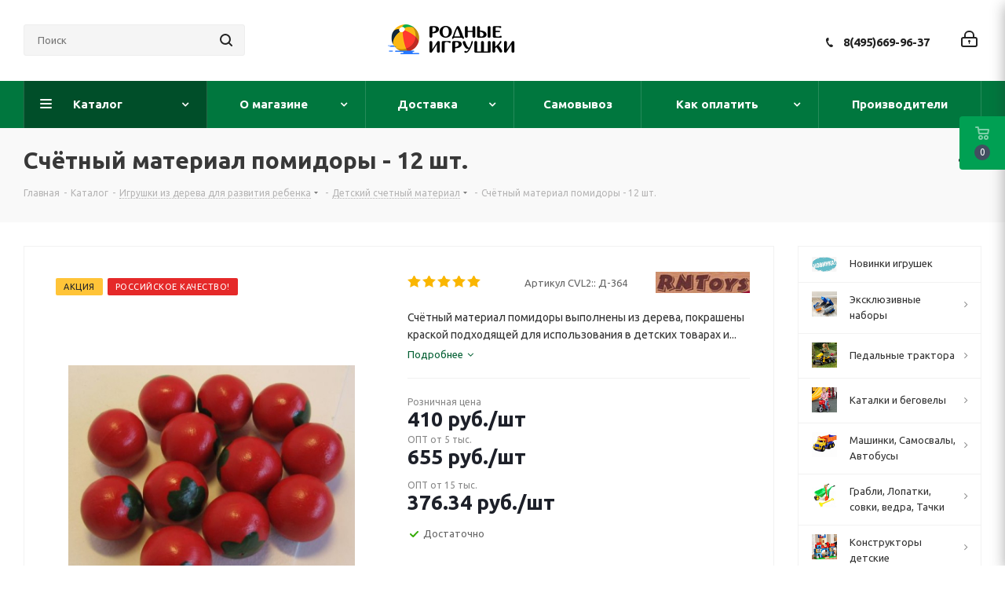

--- FILE ---
content_type: text/html; charset=UTF-8
request_url: https://www.rodnye-igrushki.ru/catalog/schetnyi_material/schetnyi_material_pomidory_d_364.html
body_size: 128805
content:
<!DOCTYPE html>
<html xmlns="http://www.w3.org/1999/xhtml" xml:lang="ru" lang="ru" >
<head><link rel="canonical" href="https://www.rodnye-igrushki.ru/catalog/schetnyi_material/schetnyi_material_pomidory_d_364.html" />
	<title>Счётный материал помидоры - Родные игрушки</title>
	<meta name="viewport" content="initial-scale=1.0, width=device-width" />
	<meta name="HandheldFriendly" content="true" />
	<meta name="yes" content="yes" />
	<meta name="apple-mobile-web-app-status-bar-style" content="black" />
	<meta name="SKYPE_TOOLBAR" content="SKYPE_TOOLBAR_PARSER_COMPATIBLE" />
	<meta http-equiv="Content-Type" content="text/html; charset=UTF-8" />
<meta name="keywords" content="купить игрушки" />
<meta name="description" content="Полный каталог товаров интернет-магазина Родные игрушки" />

<script data-skip-moving="true">(function(w, d, n) {var cl = "bx-core";var ht = d.documentElement;var htc = ht ? ht.className : undefined;if (htc === undefined || htc.indexOf(cl) !== -1){return;}var ua = n.userAgent;if (/(iPad;)|(iPhone;)/i.test(ua)){cl += " bx-ios";}else if (/Windows/i.test(ua)){cl += ' bx-win';}else if (/Macintosh/i.test(ua)){cl += " bx-mac";}else if (/Linux/i.test(ua) && !/Android/i.test(ua)){cl += " bx-linux";}else if (/Android/i.test(ua)){cl += " bx-android";}cl += (/(ipad|iphone|android|mobile|touch)/i.test(ua) ? " bx-touch" : " bx-no-touch");cl += w.devicePixelRatio && w.devicePixelRatio >= 2? " bx-retina": " bx-no-retina";var ieVersion = -1;if (/AppleWebKit/.test(ua)){cl += " bx-chrome";}else if (/Opera/.test(ua)){cl += " bx-opera";}else if (/Firefox/.test(ua)){cl += " bx-firefox";}ht.className = htc ? htc + " " + cl : cl;})(window, document, navigator);</script>


<link href="/bitrix/js/intranet/intranet-common.min.css?167726251661199"  rel="stylesheet" />
<link href="https://fonts.googleapis.com/css?family=Ubuntu:300italic,400italic,500italic,700italic,400,300,500,700subset=latin,cyrillic-ext"  rel="stylesheet" />
<link href="/bitrix/js/ui/design-tokens/dist/ui.design-tokens.min.css?167726279222029"  rel="stylesheet" />
<link href="/bitrix/js/ui/fonts/opensans/ui.font.opensans.min.css?16772625082320"  rel="stylesheet" />
<link href="/bitrix/js/main/popup/dist/main.popup.bundle.min.css?167726270425089"  rel="stylesheet" />
<link href="/bitrix/cache/css/s3/aspro_next/page_edda554607655c98fb213556ea27c05b/page_edda554607655c98fb213556ea27c05b_v1.css?174047400010633"  rel="stylesheet" />
<link href="/bitrix/cache/css/s3/aspro_next/template_f2828d3628175e33aec028c1d597da1b/template_f2828d3628175e33aec028c1d597da1b_v1.css?17404739991104065"  data-template-style="true" rel="stylesheet" />
<link href="/bitrix/panel/main/popup.min.css?167726270420774"  data-template-style="true"  rel="stylesheet" />







<script data-skip-moving='true'>window['asproRecaptcha'] = {params: {'recaptchaColor':'light','recaptchaLogoShow':'y','recaptchaSize':'normal','recaptchaBadge':'bottomright','recaptchaLang':'ru'},key: '6LebfuUUAAAAANXqwzTR5HwAChJ1GxDrvwmbUgHI',ver: '2'};</script>
<script data-skip-moving='true'>!function(c,t,n,p){function s(e){var a=t.getElementById(e);if(a&&!(a.className.indexOf("g-recaptcha")<0)&&c.grecaptcha)if("3"==c[p].ver)a.innerHTML='<textarea class="g-recaptcha-response" style="display:none;resize:0;" name="g-recaptcha-response"></textarea>',grecaptcha.ready(function(){grecaptcha.execute(c[p].key,{action:"maxscore"}).then(function(e){a.innerHTML='<textarea class="g-recaptcha-response" style="display:none;resize:0;" name="g-recaptcha-response">'+e+"</textarea>"})});else{if(a.children.length)return;var r=grecaptcha.render(e,{sitekey:c[p].key+"",theme:c[p].params.recaptchaColor+"",size:c[p].params.recaptchaSize+"",callback:"onCaptchaVerify"+c[p].params.recaptchaSize,badge:c[p].params.recaptchaBadge});$(a).attr("data-widgetid",r)}}c.onLoadRenderRecaptcha=function(){var e=[];for(var a in c[n].args)if(c[n].args.hasOwnProperty(a)){var r=c[n].args[a][0];-1==e.indexOf(r)&&(e.push(r),s(r))}c[n]=function(e){s(e)}},c[n]=c[n]||function(){var e,a,r;c[n].args=c[n].args||[],c[n].args.push(arguments),a="recaptchaApiLoader",(e=t).getElementById(a)||((r=e.createElement("script")).id=a,r.src="//www.google.com/recaptcha/api.js?hl="+c[p].params.recaptchaLang+"&onload=onLoadRenderRecaptcha&render="+("3"==c[p].ver?c[p].key:"explicit"),e.head.appendChild(r))}}(window,document,"renderRecaptchaById","asproRecaptcha");</script>
<script data-skip-moving='true'>!function(){function d(a){for(var e=a;e;)if("form"===(e=e.parentNode).nodeName.toLowerCase())return e;return null}function i(a){var e=[],t=null,n=!1;void 0!==a&&(n=null!==a),t=n?a.getElementsByTagName("input"):document.getElementsByName("captcha_word");for(var r=0;r<t.length;r++)"captcha_word"===t[r].name&&e.push(t[r]);return e}function l(a){for(var e=[],t=a.getElementsByTagName("img"),n=0;n<t.length;n++)!/\/bitrix\/tools\/captcha.php\?(captcha_code|captcha_sid)=[^>]*?/i.test(t[n].src)&&"captcha"!==t[n].id||e.push(t[n]);return e}function h(a){var e="recaptcha-dynamic-"+(new Date).getTime();if(null!==document.getElementById(e)){for(var t=null;t=Math.floor(65535*Math.random()),null!==document.getElementById(e+t););e+=t}var n=document.createElement("div");n.id=e,n.className="g-recaptcha",n.attributes["data-sitekey"]=window.asproRecaptcha.key,a.parentNode&&(a.parentNode.className+=" recaptcha_text",a.parentNode.replaceChild(n,a)),"3"==window.asproRecaptcha.ver&&(a.closest(".captcha-row").style.display="none"),renderRecaptchaById(e)}function a(){for(var a,e,t,n,r=function(){var a=i(null);if(0===a.length)return[];for(var e=[],t=0;t<a.length;t++){var n=d(a[t]);null!==n&&e.push(n)}return e}(),c=0;c<r.length;c++){var o=r[c],p=i(o);if(0!==p.length){var s=l(o);if(0!==s.length){for(a=0;a<p.length;a++)h(p[a]);for(a=0;a<s.length;a++)t=s[a],n="[data-uri]",t.attributes.src=n,t.style.display="none","src"in t&&(t.parentNode&&-1===t.parentNode.className.indexOf("recaptcha_tmp_img")&&(t.parentNode.className+=" recaptcha_tmp_img"),t.src=n);e=o,"function"==typeof $&&$(e).find(".captcha-row label > span").length&&$(e).find(".captcha-row label > span").html(BX.message("RECAPTCHA_TEXT")+' <span class="star">*</span>')}}}}document.addEventListener?document.addEventListener("DOMNodeInserted",function(){try{return(function(){if("undefined"!=typeof renderRecaptchaById)for(var a=document.getElementsByClassName("g-recaptcha"),e=0;e<a.length;e++){var t=a[e];if(0===t.innerHTML.length){var n=t.id;if("string"==typeof n&&0!==n.length){if("3"==window.asproRecaptcha.ver)t.closest(".captcha-row").style.display="none";else if("function"==typeof $){var r=$(t).closest(".captcha-row");r.length&&(r.addClass(window.asproRecaptcha.params.recaptchaSize+" logo_captcha_"+window.asproRecaptcha.params.recaptchaLogoShow+" "+window.asproRecaptcha.params.recaptchaBadge),r.find(".captcha_image").addClass("recaptcha_tmp_img"),r.find(".captcha_input").addClass("recaptcha_text"),"invisible"!==window.asproRecaptcha.params.recaptchaSize&&(r.find("input.recaptcha").length||$('<input type="text" class="recaptcha" value="" />').appendTo(r)))}renderRecaptchaById(n)}}}}(),window.renderRecaptchaById&&window.asproRecaptcha&&window.asproRecaptcha.key)?(a(),!0):(console.error("Bad captcha keys or module error"),!0)}catch(a){return console.error(a),!0}},!1):console.warn("Your browser does not support dynamic ReCaptcha replacement")}();</script>
<link rel="shortcut icon" href="/favicon.ico" type="image/x-icon" />
<link rel="apple-touch-icon" sizes="180x180" href="/upload/CNext/6a5/myach.jpg" />
<meta property="og:description" content="Счётный материал помидоры выполнены из дерева, покрашены краской подходящей для использования в детских товарах и покрыты не токсичным лаком, что бы ребёнок не посадил занозы. Помидоры не большого размера." />
<meta property="og:image" content="https://www.rodnye-igrushki.ru/upload/iblock/805/8058a424730ce0588b1eaceca0fcc0f6.jpg" />
<link rel="image_src" href="https://www.rodnye-igrushki.ru/upload/iblock/805/8058a424730ce0588b1eaceca0fcc0f6.jpg"  />
<meta property="og:title" content="Счётный материал помидоры - Родные игрушки" />
<meta property="og:type" content="website" />
<meta property="og:url" content="https://www.rodnye-igrushki.ru/catalog/schetnyi_material/schetnyi_material_pomidory_d_364.html" />
<style>img[src*="captcha.php"] {cursor: pointer;}</style>



				
				<link rel="alternate" media="only screen and (max-width: 640px)" href="https://www.rodnye-igrushki.ru/catalog/schetnyi_material/schetnyi_material_pomidory_d_364.html"/>
	<link rel="amphtml" href="https://www.rodnye-igrushki.ru/catalog/schetnyi_material/schetnyi_material_pomidory_d_364.html"/>




</head>
<body class=" site_s3 fill_bg_n" id="main">
	<div id="panel"></div>
	
	
				<!--'start_frame_cache_basketitems-component-block'-->												<div id="ajax_basket"></div>
					<!--'end_frame_cache_basketitems-component-block'-->				
		
					
	<div class="wrapper1  catalog_page basket_fly fly2 basket_fill_DARK without-delay  side_RIGHT catalog_icons_Y banner_auto with_fast_view mheader-v1 header-v6 regions_N fill_N footer-v1 front-vindex1 mfixed_N mfixed_view_always title-v3 with_phones ce_cmp store_LIST_AMOUNT">
		
		<div class="header_wrap visible-lg visible-md title-v3">
			<header id="header">
				<div class="header-v6 header-wrapper">
	<div class="logo_and_menu-row">
		<div class="logo-row">
			<div class="maxwidth-theme col-md-12">
				<div class="row">
										<div class="col-lg-3 col-md-2">
						<div class="search-block inner-table-block">
											<div class="search-wrapper">
				<div id="title-search_fixed">
					<form action="/catalog/" class="search">
						<div class="search-input-div">
							<input class="search-input" id="title-search-input_fixed" type="text" name="q" value="" placeholder="Поиск" size="20" maxlength="50" autocomplete="off" />
						</div>
						<div class="search-button-div">
							<button class="btn btn-search" type="submit" name="s" value="Найти"><i class="svg svg-search svg-black"></i></button>
							<span class="close-block inline-search-hide"><span class="svg svg-close close-icons"></span></span>
						</div>
					</form>
				</div>
			</div>
							</div>
					</div>
					<div class="logo-block col-md-2 col-lg-3 text-center col-md-offset-1">
						<div class="logo">
							<a href="/"><img src="/upload/CNext/7dd/7dd221e7770f51e8a7b9d26b79af1f94.png" alt="Родные игрушки" title="Родные игрушки" data-src="" /></a>						</div>
					</div>
					<div class="right-icons pull-right">
						<div class="pull-right">
																		</div>
						<div class="pull-right">
							<div class="wrap_icon wrap_cabinet">
								
		<!--'start_frame_cache_header-auth-block1'-->			<!-- noindex --><a rel="nofollow" title="Мой кабинет" class="personal-link dark-color animate-load" data-event="jqm" data-param-type="auth" data-param-backurl="/catalog/schetnyi_material/schetnyi_material_pomidory_d_364.html" data-name="auth" href="/personal/"><i class="svg inline big svg-inline-cabinet" aria-hidden="true" title="Мой кабинет"><svg xmlns="http://www.w3.org/2000/svg" width="21" height="21" viewBox="0 0 21 21">
  <defs>
    <style>
      .loccls-1 {
        fill: #222;
        fill-rule: evenodd;
      }
    </style>
  </defs>
  <path data-name="Rounded Rectangle 110" class="loccls-1" d="M1433,132h-15a3,3,0,0,1-3-3v-7a3,3,0,0,1,3-3h1v-2a6,6,0,0,1,6-6h1a6,6,0,0,1,6,6v2h1a3,3,0,0,1,3,3v7A3,3,0,0,1,1433,132Zm-3-15a4,4,0,0,0-4-4h-1a4,4,0,0,0-4,4v2h9v-2Zm4,5a1,1,0,0,0-1-1h-15a1,1,0,0,0-1,1v7a1,1,0,0,0,1,1h15a1,1,0,0,0,1-1v-7Zm-8,3.9v1.6a0.5,0.5,0,1,1-1,0v-1.6A1.5,1.5,0,1,1,1426,125.9Z" transform="translate(-1415 -111)"/>
</svg>
</i></a><!-- /noindex -->		<!--'end_frame_cache_header-auth-block1'-->
								</div>
						</div>
						<div class="pull-right">
							<div class="wrap_icon inner-table-block">
								<div class="phone-block">
																														<div class="phone">
				<i class="svg svg-phone"></i>
				<a rel="nofollow" href="tel:84956699637">8(495)669-96-37</a>
							</div>
																																	</div>
							</div>
						</div>
					</div>
				</div>
			</div>
		</div>	</div>
	<div class="menu-row middle-block bgcolored">
		<div class="maxwidth-theme">
			<div class="row">
				<div class="col-md-12">
					<div class="menu-only">
						<nav class="mega-menu sliced">
										<div class="table-menu ">
		<table>
			<tr>
									
										<td class="menu-item unvisible dropdown catalog wide_menu  active">
						<div class="wrap">
							<a class="dropdown-toggle" href="/catalog/">
								<div>
																		Каталог									<div class="line-wrapper"><span class="line"></span></div>
								</div>
							</a>
															<span class="tail"></span>
								<div class="dropdown-menu ">
									
										<div class="customScrollbar scrollbar">
											<ul class="menu-wrapper " >
																																																			<li class="   has_img parent-items">
																																					<div class="menu_img"><img src="/upload/resize_cache/iblock/260/gsvs4n5b7fkpfhozivgeplyjtsnxfbwb/60_60_1/novinki_010.jpg" alt="Новинки игрушек" title="Новинки игрушек" /></div>
										<a href="/catalog/polesie-igrushki/" title="Новинки игрушек"><span class="name">Новинки игрушек</span></a>
																																														</li>
																																																			<li class="dropdown-submenu   has_img parent-items">
																																					<div class="menu_img"><img src="/upload/resize_cache/iblock/bef/ox3pz0vg7segn5sbl783rv0w2erhpgpv/60_60_1/IMG_E3893_00.jpg" alt="Эксклюзивные наборы" title="Эксклюзивные наборы" /></div>
										<a href="/catalog/nabory-polesie-so-skidkami/" title="Эксклюзивные наборы"><span class="name">Эксклюзивные наборы</span><span class="arrow"><i></i></span></a>
															<ul class="dropdown-menu toggle_menu">
																	<li class="menu-item   ">
							<a href="/catalog/nabory-transporta-polesie-so-skidkami/" title="Наборы транспорта Полесье со скидками"><span class="name">Наборы транспорта Полесье со скидками</span></a>
													</li>
																	<li class="menu-item   ">
							<a href="/catalog/voennye-nabory-polesie/" title="Военные наборы"><span class="name">Военные наборы</span></a>
													</li>
														</ul>
																																														</li>
																																																			<li class="dropdown-submenu   has_img parent-items">
																																					<div class="menu_img"><img src="/upload/resize_cache/iblock/ddf/zrmxah3u5b3xw2kymtcd3whozyv1zurk/60_60_1/turbo_0136.jpg" alt="Педальные трактора" title="Педальные трактора" /></div>
										<a href="/catalog/detskie_elektromobili_01/" title="Педальные трактора"><span class="name">Педальные трактора</span><span class="arrow"><i></i></span></a>
															<ul class="dropdown-menu toggle_menu">
																	<li class="menu-item   ">
							<a href="/catalog/pedalnye-mashiny-detskie-velomoboli/" title="Педальный трактор"><span class="name">Педальный трактор</span></a>
													</li>
																	<li class="menu-item   ">
							<a href="/catalog/kvadrotsikli_detskie_kvadrotsikl_detskii_kupit/" title="Квадроциклы"><span class="name">Квадроциклы</span></a>
													</li>
																	<li class="menu-item   ">
							<a href="/catalog/detskie_elektromobili_magazin/" title="Электромобили"><span class="name">Электромобили</span></a>
													</li>
														</ul>
																																														</li>
																																																			<li class="dropdown-submenu   has_img parent-items">
																																					<div class="menu_img"><img src="/upload/resize_cache/iblock/0f3/ol4ebpzbd1ub3t7qkfhay97ivpp3rcsz/60_60_1/begovel_014.jpg" alt="Каталки и беговелы" title="Каталки и беговелы" /></div>
										<a href="/catalog/detskie_katalki/" title="Каталки и беговелы"><span class="name">Каталки и беговелы</span><span class="arrow"><i></i></span></a>
															<ul class="dropdown-menu toggle_menu">
																	<li class="menu-item   ">
							<a href="/catalog/mashina_katalka/" title="Джип каталка"><span class="name">Джип каталка</span></a>
													</li>
																	<li class="menu-item   ">
							<a href="/catalog/mashinka_katalka/" title="Машинка каталка"><span class="name">Машинка каталка</span></a>
													</li>
																	<li class="menu-item   ">
							<a href="/catalog/motorcycle_trolley/" title="Каталки-мотоциклы"><span class="name">Каталки-мотоциклы</span></a>
													</li>
																	<li class="menu-item   ">
							<a href="/catalog/baby_care_01/" title="Каталка квадроцикл"><span class="name">Каталка квадроцикл</span></a>
													</li>
																	<li class="menu-item   ">
							<a href="/catalog/katalki_dlya_devochek/" title="Каталки для девочек"><span class="name">Каталки для девочек</span></a>
													</li>
																	<li class="menu-item   ">
							<a href="/catalog/katalki_zavoda_ogonek/" title="Каталки Огонек"><span class="name">Каталки Огонек</span></a>
													</li>
																	<li class="menu-item   ">
							<a href="/catalog/igrushki_katalki/" title="Игрушки каталки"><span class="name">Игрушки каталки</span></a>
													</li>
																	<li class="menu-item   ">
							<a href="/catalog/katalki_s_ruchkoi/" title="Каталки с ручкой"><span class="name">Каталки с ручкой</span></a>
													</li>
																	<li class="menu-item   ">
							<a href="/catalog/loshadka_kachalka/" title="Лошадка качалка"><span class="name">Лошадка качалка</span></a>
													</li>
																	<li class="menu-item   ">
							<a href="/catalog/loshadka-skakalka/" title="Лошадка скакалка"><span class="name">Лошадка скакалка</span></a>
													</li>
																	<li class="menu-item collapsed  ">
							<a href="/catalog/hodunki/" title="Ходунки"><span class="name">Ходунки</span></a>
													</li>
																	<li class="menu-item collapsed  ">
							<a href="/catalog/katalka-traktor/" title="Каталка трактор"><span class="name">Каталка трактор</span></a>
													</li>
																<li><span class="colored more_items with_dropdown">Ещё</span></li>
									</ul>
																																														</li>
																																																			<li class="dropdown-submenu   has_img parent-items">
																																					<div class="menu_img"><img src="/upload/resize_cache/iblock/f55/60_60_1/f5584491d0c1b73a4cb21bcd06580378.jpg" alt="Машинки, Самосвалы, Автобусы" title="Машинки, Самосвалы, Автобусы" /></div>
										<a href="/catalog/gruzovie_mashini/" title="Машинки, Самосвалы, Автобусы"><span class="name">Машинки, Самосвалы, Автобусы</span><span class="arrow"><i></i></span></a>
															<ul class="dropdown-menu toggle_menu">
																	<li class="menu-item   ">
							<a href="/catalog/igrushka-mashinka-skoraya-pomosh/" title="Скорая помощь"><span class="name">Скорая помощь</span></a>
													</li>
																	<li class="menu-item   ">
							<a href="/catalog/mashinki-poliziya/" title="Полицейские машинки"><span class="name">Полицейские машинки</span></a>
													</li>
																	<li class="menu-item   ">
							<a href="/catalog/furgon_igrushka/" title="Пожарные игрушки"><span class="name">Пожарные игрушки</span></a>
													</li>
																	<li class="menu-item   ">
							<a href="/catalog/snegouborochnaya-mashinka-igrushka/" title="Снегоуборочная техника"><span class="name">Снегоуборочная техника</span></a>
													</li>
																	<li class="menu-item   ">
							<a href="/catalog/igrushka-tramvaj/" title="Игрушка трамвай"><span class="name">Игрушка трамвай</span></a>
													</li>
																	<li class="menu-item   ">
							<a href="/catalog/kollektsionnie_mashinki_tehnopark/" title="Скорая, милиция, полиция, МЧС, почта"><span class="name">Скорая, милиция, полиция, МЧС, почта</span></a>
													</li>
																	<li class="menu-item   ">
							<a href="/catalog/samosvali/" title="Большие самосвалы "><span class="name">Большие самосвалы </span></a>
													</li>
																	<li class="menu-item   ">
							<a href="/catalog/spetsmashini_gruzovie/" title="Фуры"><span class="name">Фуры</span></a>
													</li>
																	<li class="menu-item   ">
							<a href="/catalog/igrushki_wader/" title="Бетономешалки"><span class="name">Бетономешалки</span></a>
													</li>
																	<li class="menu-item   ">
							<a href="/catalog/avtobusi_masshtabnie_modeli/" title="Автобус игрушка"><span class="name">Автобус игрушка</span></a>
													</li>
																	<li class="menu-item collapsed  ">
							<a href="/catalog/car_truck_elekon_kamaz_ural_zil/" title="Грузовики модельные копии"><span class="name">Грузовики модельные копии</span></a>
													</li>
																	<li class="menu-item collapsed  ">
							<a href="/catalog/igrushechnie_modeli_avtomobilei/" title="Легковые модели"><span class="name">Легковые модели</span></a>
													</li>
																	<li class="menu-item collapsed  ">
							<a href="/catalog/inerzionnye-mashinki/" title="Инерционные машинки"><span class="name">Инерционные машинки</span></a>
													</li>
																	<li class="menu-item collapsed  ">
							<a href="/catalog/bauer_autobahn/" title="Мусоровозы, уборочные"><span class="name">Мусоровозы, уборочные</span></a>
													</li>
																	<li class="menu-item collapsed  ">
							<a href="/catalog/gonochnye-mashinki/" title="Гонки"><span class="name">Гонки</span></a>
													</li>
																	<li class="menu-item collapsed  ">
							<a href="/catalog/detskii_svetofor/" title="Детский светофор"><span class="name">Детский светофор</span></a>
													</li>
																	<li class="menu-item collapsed  ">
							<a href="/catalog/metallicheskie_mashinki/" title="Мини машинки для паркингов"><span class="name">Мини машинки для паркингов</span></a>
													</li>
																	<li class="menu-item collapsed  ">
							<a href="/catalog/avtovozi_s_mashinkami/" title="Автовозы с машинками"><span class="name">Автовозы с машинками</span></a>
													</li>
																	<li class="menu-item collapsed  ">
							<a href="/catalog/car_polesie/" title="Грузовички для малышей"><span class="name">Грузовички для малышей</span></a>
													</li>
																	<li class="menu-item collapsed  ">
							<a href="/catalog/mashinka_igrushechnaya/" title="Машинки с человечками"><span class="name">Машинки с человечками</span></a>
													</li>
																	<li class="menu-item collapsed  ">
							<a href="/catalog/plastikovie_legkovie_mashini/" title="Легковые (пластик)"><span class="name">Легковые (пластик)</span></a>
													</li>
																	<li class="menu-item collapsed  ">
							<a href="/catalog/mashinki_igrushki/" title="Грузовики бортовые"><span class="name">Грузовики бортовые</span></a>
													</li>
																	<li class="menu-item collapsed  ">
							<a href="/catalog/nabor_mashinok/" title="Эвакуатор"><span class="name">Эвакуатор</span></a>
													</li>
																	<li class="menu-item collapsed  ">
							<a href="/catalog/traktori_dlya_peska/" title="Дорожная техника"><span class="name">Дорожная техника</span></a>
													</li>
																	<li class="menu-item collapsed  ">
							<a href="/catalog/igrushka-kran/" title="Игрушка кран"><span class="name">Игрушка кран</span></a>
													</li>
																	<li class="menu-item collapsed  ">
							<a href="/catalog/igrushka_mototsikl/" title="Мотоцикл игрушка"><span class="name">Мотоцикл игрушка</span></a>
													</li>
																	<li class="menu-item collapsed  ">
							<a href="/catalog/radioupravlyaemie_avtomobili/" title="Радиоуправляемые"><span class="name">Радиоуправляемые</span></a>
													</li>
																	<li class="menu-item collapsed  ">
							<a href="/catalog/transformers/" title="Трансформеры"><span class="name">Трансформеры</span></a>
													</li>
																	<li class="menu-item collapsed  ">
							<a href="/catalog/mashinka-prizep-zhivotnoe/" title="Прицеп с животными"><span class="name">Прицеп с животными</span></a>
													</li>
																	<li class="menu-item collapsed  ">
							<a href="/catalog/taxi-igrushka/" title="Игрушки такси"><span class="name">Игрушки такси</span></a>
													</li>
																	<li class="menu-item collapsed  ">
							<a href="/catalog/benzovoz-igrushka/" title="Бензовоз, водовоз, цистерна"><span class="name">Бензовоз, водовоз, цистерна</span></a>
													</li>
																	<li class="menu-item collapsed  ">
							<a href="/catalog/sbornye-mashinki/" title="Сборные машинки"><span class="name">Сборные машинки</span></a>
													</li>
																	<li class="menu-item collapsed  ">
							<a href="/catalog/gruzovik-inerzionnyj/" title="Грузовик инерционный (пластик)"><span class="name">Грузовик инерционный (пластик)</span></a>
													</li>
																	<li class="menu-item collapsed  ">
							<a href="/catalog/lesovoz-igrushka/" title="Лесовоз игрушка"><span class="name">Лесовоз игрушка</span></a>
													</li>
																	<li class="menu-item collapsed  ">
							<a href="/catalog/svetyashayasya-mashinka/" title="Светящаяся машинка"><span class="name">Светящаяся машинка</span></a>
													</li>
																	<li class="menu-item collapsed  ">
							<a href="/catalog/avtotrek-doroga/" title="Дорога - автотрек"><span class="name">Дорога - автотрек</span></a>
													</li>
																	<li class="menu-item collapsed  ">
							<a href="/catalog/igrushka-avtopogruzchik/" title="Автопогрузчик игрушка"><span class="name">Автопогрузчик игрушка</span></a>
													</li>
																	<li class="menu-item collapsed  ">
							<a href="/catalog/stroitelnaya-technika-igrushki/" title="Экскаватор"><span class="name">Экскаватор</span></a>
													</li>
																	<li class="menu-item collapsed  ">
							<a href="/catalog/igrushka-kombayn/" title="Комбайны"><span class="name">Комбайны</span></a>
													</li>
																	<li class="menu-item collapsed  ">
							<a href="/catalog/mashinka-dzhip/" title="Машинка джип"><span class="name">Машинка джип</span></a>
													</li>
																	<li class="menu-item collapsed  ">
							<a href="/catalog/buldozer/" title="Бульдозер"><span class="name">Бульдозер</span></a>
													</li>
																	<li class="menu-item collapsed  ">
							<a href="/catalog/mashinki-avtovyshki/" title="Автовышки"><span class="name">Автовышки</span></a>
													</li>
																	<li class="menu-item collapsed  ">
							<a href="/catalog/daesung_toys_max/" title="Самосвалы средние"><span class="name">Самосвалы средние</span></a>
													</li>
																	<li class="menu-item collapsed  ">
							<a href="/catalog/sbornie_modeli_kupit_mashinki_iz_multfilma_tachki/" title="Инерционные для малышей"><span class="name">Инерционные для малышей</span></a>
													</li>
																<li><span class="colored more_items with_dropdown">Ещё</span></li>
									</ul>
																																														</li>
																																																			<li class="dropdown-submenu   has_img parent-items">
																																					<div class="menu_img"><img src="/upload/resize_cache/iblock/d76/60_60_1/d76b1731cd104255e393b92d63ba8b4d.jpg" alt="Грабли, Лопатки, совки,  ведра, Тачки " title="Грабли, Лопатки, совки,  ведра, Тачки " /></div>
										<a href="/catalog/pesochnye_igrushki/" title="Грабли, Лопатки, совки,  ведра, Тачки "><span class="name">Грабли, Лопатки, совки,  ведра, Тачки </span><span class="arrow"><i></i></span></a>
															<ul class="dropdown-menu toggle_menu">
																	<li class="menu-item   ">
							<a href="/catalog/detskaya_tachka/" title="Детские тачки и тележки"><span class="name">Детские тачки и тележки</span></a>
													</li>
																	<li class="menu-item   ">
							<a href="/catalog/detskii_sovok_detskoe_vederko_detskaya_leika/" title="Лопаты, совки, ведра, лейки"><span class="name">Лопаты, совки, ведра, лейки</span></a>
													</li>
																	<li class="menu-item   ">
							<a href="/catalog/pesochnie_nabori/" title="Песочные наборы в ведре"><span class="name">Песочные наборы в ведре</span></a>
													</li>
																	<li class="menu-item   ">
							<a href="/catalog/formi_dlya_peska_novinki/" title="Формочки для песка: Новинки!"><span class="name">Формочки для песка: Новинки!</span></a>
													</li>
																	<li class="menu-item   ">
							<a href="/catalog/detskaya_telezhka/" title="Детские тачки и тележки с инвентарем"><span class="name">Детские тачки и тележки с инвентарем</span></a>
													</li>
																	<li class="menu-item   ">
							<a href="/catalog/pesochnaya_melnitsa_melnitsa_dlya_peska/" title="Песочная мельница"><span class="name">Песочная мельница</span></a>
													</li>
																	<li class="menu-item   ">
							<a href="/catalog/pesok_set/" title="Песочные наборы с игрушкой грузовик"><span class="name">Песочные наборы с игрушкой грузовик</span></a>
													</li>
																	<li class="menu-item   ">
							<a href="/catalog/formochki_dlya_peska/" title="Формочки для песка"><span class="name">Формочки для песка</span></a>
													</li>
																	<li class="menu-item   ">
							<a href="/catalog/sadovii_inventar_dlya_detei/" title="Садовый инвентарь"><span class="name">Садовый инвентарь</span></a>
													</li>
																	<li class="menu-item   ">
							<a href="/catalog/detskaya_pesochnitsa/" title="Песочница"><span class="name">Песочница</span></a>
													</li>
																	<li class="menu-item collapsed  ">
							<a href="/catalog/mashinki_dlya_pesochnitsi/" title="Машинки для песка"><span class="name">Машинки для песка</span></a>
													</li>
																	<li class="menu-item collapsed  ">
							<a href="/catalog/kineticheskij-pesok/" title="Кинетический песок"><span class="name">Кинетический песок</span></a>
													</li>
																	<li class="menu-item collapsed  ">
							<a href="/catalog/pesochnie_igrushki/" title="Песочные игрушки в рюкзачке"><span class="name">Песочные игрушки в рюкзачке</span></a>
													</li>
																	<li class="menu-item collapsed  ">
							<a href="/catalog/pesochnye-nabory-v-konteinere/" title="Песочные наборы в Контейнере"><span class="name">Песочные наборы в Контейнере</span></a>
													</li>
																	<li class="menu-item collapsed  ">
							<a href="/catalog/nabory-dlya-peska-disney/" title="Наборы для песка Disney"><span class="name">Наборы для песка Disney</span></a>
													</li>
																	<li class="menu-item collapsed  ">
							<a href="/catalog/pesochnye-nabory-smurfs/" title="Песочные наборы Смурфики"><span class="name">Песочные наборы Смурфики</span></a>
													</li>
																	<li class="menu-item collapsed  ">
							<a href="/catalog/stolik-dlya-peska-i-vody/" title="Столик для песка и воды"><span class="name">Столик для песка и воды</span></a>
													</li>
																	<li class="menu-item collapsed  ">
							<a href="/catalog/zimnie-lopaty/" title="Зимние лопаты"><span class="name">Зимние лопаты</span></a>
													</li>
																<li><span class="colored more_items with_dropdown">Ещё</span></li>
									</ul>
																																														</li>
																																																			<li class="dropdown-submenu   has_img parent-items">
																																					<div class="menu_img"><img src="/upload/resize_cache/iblock/833/dx1e187e5bryjsjr4forcx3kf59q1h0g/60_60_1/konstruktor_0155.jpg" alt="Конструкторы детские" title="Конструкторы детские" /></div>
										<a href="/catalog/kids_construction_set/" title="Конструкторы детские"><span class="name">Конструкторы детские</span><span class="arrow"><i></i></span></a>
															<ul class="dropdown-menu toggle_menu">
																	<li class="menu-item   ">
							<a href="/catalog/construction_set_banbao/" title="Конструкторы Полесье как DUPLO"><span class="name">Конструкторы Полесье как DUPLO</span></a>
													</li>
																	<li class="menu-item   ">
							<a href="/catalog/konstruktor-zhivotnye/" title="Конструируем животных"><span class="name">Конструируем животных</span></a>
													</li>
																	<li class="menu-item   ">
							<a href="/catalog/konstruktor_strana_smesharikov_smeshariki_polesie/" title="Конструктор Смешарики"><span class="name">Конструктор Смешарики</span></a>
													</li>
																	<li class="menu-item   ">
							<a href="/catalog/plastmassovyj-konstruktor-s-boltami-i-gajkami/" title="Пластмассовый конструктор с болтами и гайками"><span class="name">Пластмассовый конструктор с болтами и гайками</span></a>
													</li>
																	<li class="menu-item   ">
							<a href="/catalog/syuzhetnii_konstruktor_polesie/" title="Зоопарк, Семья, Фермер"><span class="name">Зоопарк, Семья, Фермер</span></a>
													</li>
																	<li class="menu-item   ">
							<a href="/catalog/constructor_polesie/" title="Строитель Полесье"><span class="name">Строитель Полесье</span></a>
													</li>
																	<li class="menu-item   ">
							<a href="/catalog/konteiner_dlya_igrushek/" title="Конструктор в контейнере"><span class="name">Конструктор в контейнере</span></a>
													</li>
																	<li class="menu-item   ">
							<a href="/catalog/constructor_gigantes/" title="Конструктор Юниор и Великан"><span class="name">Конструктор Юниор и Великан</span></a>
													</li>
																	<li class="menu-item   ">
							<a href="/catalog/konstruktor_malyutka/" title="Конструктор Малютка"><span class="name">Конструктор Малютка</span></a>
													</li>
																	<li class="menu-item   ">
							<a href="/catalog/konstruktor_metallicheskii/" title="Металлический конструктор"><span class="name">Металлический конструктор</span></a>
													</li>
																	<li class="menu-item collapsed  ">
							<a href="/catalog/konstruktor_megabloks/" title="Конструктор Блоки"><span class="name">Конструктор Блоки</span></a>
													</li>
																	<li class="menu-item collapsed  ">
							<a href="/catalog/konstruktor-yunyj-puteshestvennik/" title="Конструктор юный путешественник"><span class="name">Конструктор юный путешественник</span></a>
													</li>
																	<li class="menu-item collapsed  ">
							<a href="/catalog/konstruktor-s-otvertkoj/" title="Конструктор с отверткой"><span class="name">Конструктор с отверткой</span></a>
													</li>
																	<li class="menu-item collapsed  ">
							<a href="/catalog/lego-transport-russkie-mashiny/" title="Лего транспорт - русские машины"><span class="name">Лего транспорт - русские машины</span></a>
													</li>
																	<li class="menu-item collapsed  ">
							<a href="/catalog/konstruktor-lego-city/" title="Лего сити пассажирский транспорт"><span class="name">Лего сити пассажирский транспорт</span></a>
													</li>
																	<li class="menu-item collapsed  ">
							<a href="/catalog/lego-city-stroitelnyj/" title="Лего сити строительный"><span class="name">Лего сити строительный</span></a>
													</li>
																	<li class="menu-item collapsed  ">
							<a href="/catalog/lego-vertolet/" title="Лего вертолет"><span class="name">Лего вертолет</span></a>
													</li>
																	<li class="menu-item collapsed  ">
							<a href="/catalog/lego-arktika/" title="Лего Арктика"><span class="name">Лего Арктика</span></a>
													</li>
																	<li class="menu-item collapsed  ">
							<a href="/catalog/lego-transport-mashinki-taxi/" title="Лего транспорт машинки такси"><span class="name">Лего транспорт машинки такси</span></a>
													</li>
																	<li class="menu-item collapsed  ">
							<a href="/catalog/lego-transport-mashinki-skoraya-pomosh/" title="Лего транспорт машинки скорая помощь"><span class="name">Лего транспорт машинки скорая помощь</span></a>
													</li>
																	<li class="menu-item collapsed  ">
							<a href="/catalog/lego-transport-mashinki-poliziya/" title="Лего транспорт машинки полиция"><span class="name">Лего транспорт машинки полиция</span></a>
													</li>
																	<li class="menu-item collapsed  ">
							<a href="/catalog/lego-transport-motozikl/" title="Лего транспорт мотоцикл"><span class="name">Лего транспорт мотоцикл</span></a>
													</li>
																	<li class="menu-item collapsed  ">
							<a href="/catalog/konstruktor-postroy-svoy-gorod/" title="Построй свой город"><span class="name">Построй свой город</span></a>
													</li>
																<li><span class="colored more_items with_dropdown">Ещё</span></li>
									</ul>
																																														</li>
																																																			<li class="dropdown-submenu   has_img parent-items">
																																					<div class="menu_img"><img src="/upload/resize_cache/iblock/a40/6hmb12ui5vli1dci0l72fzw0i82d108f/60_60_1/parking_polesie_m3.jpg" alt="Гаражи, паркинги, заправки" title="Гаражи, паркинги, заправки" /></div>
										<a href="/catalog/garage_parking/" title="Гаражи, паркинги, заправки"><span class="name">Гаражи, паркинги, заправки</span><span class="arrow"><i></i></span></a>
															<ul class="dropdown-menu toggle_menu">
																	<li class="menu-item   ">
							<a href="/catalog/garazh-s-mashinkoy/" title="Гараж с машинкой"><span class="name">Гараж с машинкой</span></a>
													</li>
														</ul>
																																														</li>
																																																			<li class="   has_img parent-items">
																																					<div class="menu_img"><img src="/upload/resize_cache/iblock/e4d/j9g2nzslsw7l7e1vbhim5709tk82picl/60_60_1/IMG_E4153_0.jpg" alt="Игрушка трактор" title="Игрушка трактор" /></div>
										<a href="/catalog/igrushka_traktor/" title="Игрушка трактор"><span class="name">Игрушка трактор</span></a>
																																														</li>
																																																			<li class="   has_img parent-items">
																																					<div class="menu_img"><img src="/upload/resize_cache/iblock/fea/60_60_1/korabl_igrushka_m.jpg" alt="Корабль игрушка" title="Корабль игрушка" /></div>
										<a href="/catalog/korabl-igrushka/" title="Корабль игрушка"><span class="name">Корабль игрушка</span></a>
																																														</li>
																																																			<li class="   has_img parent-items">
																																					<div class="menu_img"><img src="/upload/resize_cache/iblock/607/zomb8wihfpq64yit1x146kfxx91vd4oc/60_60_1/samolet_011.jpg" alt="Самолеты игрушки" title="Самолеты игрушки" /></div>
										<a href="/catalog/samolety_igrushki/" title="Самолеты игрушки"><span class="name">Самолеты игрушки</span></a>
																																														</li>
																																																			<li class="dropdown-submenu   has_img parent-items">
																																					<div class="menu_img"><img src="/upload/resize_cache/iblock/3a7/xqjsfkvewryk2r5utgs5xra438o9k2xh/60_60_1/vue_011.jpg" alt="Игрушки в детский сад" title="Игрушки в детский сад" /></div>
										<a href="/catalog/igrushki-dlya-detskogo-sada/" title="Игрушки в детский сад"><span class="name">Игрушки в детский сад</span><span class="arrow"><i></i></span></a>
															<ul class="dropdown-menu toggle_menu">
																	<li class="menu-item   ">
							<a href="/catalog/igrushki-transport/" title="Игрушки транспорт"><span class="name">Игрушки транспорт</span></a>
													</li>
																	<li class="menu-item   ">
							<a href="/catalog/patrioticheskaya-igrushka/" title="Военные игрушки"><span class="name">Военные игрушки</span></a>
													</li>
																	<li class="menu-item   ">
							<a href="/catalog/nabory-syuzhetno-rolevyh-igr/" title="Наборы для сюжетно-ролевых игр в детский сад"><span class="name">Наборы для сюжетно-ролевых игр в детский сад</span></a>
													</li>
														</ul>
																																														</li>
																																																			<li class="dropdown-submenu   has_img parent-items">
																																					<div class="menu_img"><img src="/upload/resize_cache/iblock/d02/6qefsoeis45w3yuzg3wh3j1y5h909n3w/60_60_1/musor_012.jpg" alt="Машинки Полесье по сериям" title="Машинки Полесье по сериям" /></div>
										<a href="/catalog/igrushki-mashinki-serii/" title="Машинки Полесье по сериям"><span class="name">Машинки Полесье по сериям</span><span class="arrow"><i></i></span></a>
															<ul class="dropdown-menu toggle_menu">
																	<li class="menu-item   ">
							<a href="/catalog/igrushki-mashinki-stalker-polesie/" title="Серия Сталкер"><span class="name">Серия Сталкер</span></a>
													</li>
																	<li class="menu-item   ">
							<a href="/catalog/polesie-volvo/" title="Серия Volvo"><span class="name">Серия Volvo</span></a>
													</li>
																	<li class="menu-item   ">
							<a href="/catalog/igrushki-gruzoviki-polesie-prestizh/" title="Серия Престиж"><span class="name">Серия Престиж</span></a>
													</li>
														</ul>
																																														</li>
																																																			<li class="   has_img parent-items">
																																					<div class="menu_img"><img src="/upload/resize_cache/iblock/a61/6qcu2pthckd52yt4bbe8l869etp60838/60_60_1/zima_098.jpg" alt="Лопаты для снега  детские" title="Лопаты для снега  детские" /></div>
										<a href="/catalog/lopati_dlya_snega/" title="Лопаты для снега  детские"><span class="name">Лопаты для снега  детские</span></a>
																																														</li>
																																																			<li class="dropdown-submenu   has_img parent-items">
																																					<div class="menu_img"><img src="/upload/resize_cache/iblock/c01/60_60_1/c01dbc59d9e394240965c0b4a1aa22a9.jpg" alt="Кухни, посудка, продукты" title="Кухни, посудка, продукты" /></div>
										<a href="/catalog/detskie-nabory-kuhni/" title="Кухни, посудка, продукты"><span class="name">Кухни, посудка, продукты</span><span class="arrow"><i></i></span></a>
															<ul class="dropdown-menu toggle_menu">
																	<li class="menu-item   ">
							<a href="/catalog/kitchen_collection/" title="Игрушечная посуда"><span class="name">Игрушечная посуда</span></a>
													</li>
																	<li class="menu-item   ">
							<a href="/catalog/detskaya_igra_v_povara/" title="Игрушечная кухня"><span class="name">Игрушечная кухня</span></a>
													</li>
																	<li class="menu-item   ">
							<a href="/catalog/detskaya_bytovaya_tehnika/" title="Детская бытовая техника"><span class="name">Детская бытовая техника</span></a>
													</li>
																	<li class="menu-item   ">
							<a href="/catalog/ovochi-na-lipuchkach/" title="Овощи и продукты для резки на липучках"><span class="name">Овощи и продукты для резки на липучках</span></a>
													</li>
																	<li class="menu-item   ">
							<a href="/catalog/konditerskaya-igrushka/" title="Кондитерская игрушка"><span class="name">Кондитерская игрушка</span></a>
													</li>
																	<li class="menu-item   ">
							<a href="/catalog/igrushechnaya-eda/" title="Игрушечная еда"><span class="name">Игрушечная еда</span></a>
													</li>
														</ul>
																																														</li>
																																																			<li class="dropdown-submenu   has_img parent-items">
																																					<div class="menu_img"><img src="/upload/resize_cache/iblock/51d/60_60_1/51d63b3d6d80e1d0f7648b34c0d18816.jpg" alt="Игры в магазин, кассы, весы" title="Игры в магазин, кассы, весы" /></div>
										<a href="/catalog/syuzhetno-rolevaya-igra-v-magazin/" title="Игры в магазин, кассы, весы"><span class="name">Игры в магазин, кассы, весы</span><span class="arrow"><i></i></span></a>
															<ul class="dropdown-menu toggle_menu">
																	<li class="menu-item   ">
							<a href="/catalog/igra_v_magazin_kassi_produkti_telezhki_dlya_supermarketa/" title="Игрушечный супермаркет"><span class="name">Игрушечный супермаркет</span></a>
													</li>
																	<li class="menu-item   ">
							<a href="/catalog/kassovie_apparati_dlya_detei/" title="Кассовые аппараты"><span class="name">Кассовые аппараты</span></a>
													</li>
																	<li class="menu-item   ">
							<a href="/catalog/detskie_telezhki_dlya_supermarketa_dlya_igri_v_magazin/" title="Тележки для супермаркета"><span class="name">Тележки для супермаркета</span></a>
													</li>
																	<li class="menu-item   ">
							<a href="/catalog/vesi_detyam_dlya_igri_v_magazin/" title="Весы магазинные для игры"><span class="name">Весы магазинные для игры</span></a>
													</li>
																	<li class="menu-item   ">
							<a href="/catalog/igrushechnye_ovoschi_frukty/" title="Игрушечные овощи и фрукты"><span class="name">Игрушечные овощи и фрукты</span></a>
													</li>
														</ul>
																																														</li>
																																																			<li class="dropdown-submenu   has_img parent-items">
																																					<div class="menu_img"><img src="/upload/resize_cache/iblock/0e6/60_60_1/0e68702fb2fdf033f330e3969e7bfdff.jpg" alt="Доктор, парикмахер, водитель, мастер" title="Доктор, парикмахер, водитель, мастер" /></div>
										<a href="/catalog/syuzhetno_rolevie_igri/" title="Доктор, парикмахер, водитель, мастер"><span class="name">Доктор, парикмахер, водитель, мастер</span><span class="arrow"><i></i></span></a>
															<ul class="dropdown-menu toggle_menu">
																	<li class="menu-item   ">
							<a href="/catalog/kostyumy-dlya-rolevykh-igr-v-detskom-sadu/" title="Костюмы для ролевых игр в детском саду"><span class="name">Костюмы для ролевых игр в детском саду</span></a>
													</li>
																	<li class="menu-item   ">
							<a href="/catalog/detskaya_igra_vo_vracha/" title="Игра в доктора"><span class="name">Игра в доктора</span></a>
													</li>
																	<li class="menu-item   ">
							<a href="/catalog/profession_detskaya_igra_v_parikmahera/" title="Игры в парикмахера"><span class="name">Игры в парикмахера</span></a>
													</li>
																	<li class="menu-item   ">
							<a href="/catalog/detskaya_igra_v_uborku_doma/" title="Игры в уборку"><span class="name">Игры в уборку</span></a>
													</li>
																	<li class="menu-item   ">
							<a href="/catalog/yunii_voditel/" title="Игра в водителя"><span class="name">Игра в водителя</span></a>
													</li>
																	<li class="menu-item   ">
							<a href="/catalog/detskie_instrumenti_dlya_stroitelstva_i_remonta/" title="Детские инструменты"><span class="name">Детские инструменты</span></a>
													</li>
																	<li class="menu-item   ">
							<a href="/catalog/detskie_chasy_igrushka_magazin_detskich_chasov/" title="Часы"><span class="name">Часы</span></a>
													</li>
																	<li class="menu-item   ">
							<a href="/catalog/igrushechnyi_telefon/" title="Телефон"><span class="name">Телефон</span></a>
													</li>
																	<li class="menu-item   ">
							<a href="/catalog/igrivye-nabory-pozharnogo/" title="Игра в пожарного"><span class="name">Игра в пожарного</span></a>
													</li>
														</ul>
																																														</li>
																																																			<li class="   has_img parent-items">
																																					<div class="menu_img"><img src="/upload/resize_cache/iblock/460/sxdvcgft5a4ofmhnmd60x131wcc19ed9/60_60_1/doska_098.jpg" alt="Детские игры в стирку и глажку" title="Детские игры в стирку и глажку" /></div>
										<a href="/catalog/stiralnay-mashina-igrushka/" title="Детские игры в стирку и глажку"><span class="name">Детские игры в стирку и глажку</span></a>
																																														</li>
																																																			<li class="dropdown-submenu   has_img parent-items">
																																					<div class="menu_img"><img src="/upload/resize_cache/iblock/4bb/x9q3z88iwa3pofbajabrnrp5yb15td32/60_60_1/skaz_096.jpg" alt="Фигурки животных, мульт-герои и сказки" title="Фигурки животных, мульт-герои и сказки" /></div>
										<a href="/catalog/rezinovie_igrushki/" title="Фигурки животных, мульт-герои и сказки"><span class="name">Фигурки животных, мульт-герои и сказки</span><span class="arrow"><i></i></span></a>
															<ul class="dropdown-menu toggle_menu">
																	<li class="menu-item   ">
							<a href="/catalog/heroes_animated_cartoon_and_folktales/" title="Герои мультфильмов и сказок"><span class="name">Герои мультфильмов и сказок</span></a>
													</li>
																	<li class="menu-item   ">
							<a href="/catalog/kukla-perchatka/" title="Кукла перчатка"><span class="name">Кукла перчатка</span></a>
													</li>
																	<li class="menu-item   ">
							<a href="/catalog/zavod_ogonek_plastizol_malenkie_zhivotnie/" title="Фигурки животных"><span class="name">Фигурки животных</span></a>
													</li>
																	<li class="menu-item   ">
							<a href="/catalog/zavod_ogonek_plastizol_zhivotnie/" title="Одинарные фигурки 9 см"><span class="name">Одинарные фигурки 9 см</span></a>
													</li>
																	<li class="menu-item   ">
							<a href="/catalog/animals_collection/" title="Животные 19 см"><span class="name">Животные 19 см</span></a>
													</li>
																	<li class="menu-item   ">
							<a href="/catalog/rezinovye-kubiki-i-kegli/" title="Резиновые кубики и кегли"><span class="name">Резиновые кубики и кегли</span></a>
													</li>
														</ul>
																																														</li>
																																																			<li class="dropdown-submenu   has_img parent-items">
																																					<div class="menu_img"><img src="/upload/resize_cache/iblock/496/kk4p64j5mhqb7527lbi2q2eas153diba/60_60_1/lopat_011.jpg" alt="Деревянные лопаты, игрушки, шнуровки" title="Деревянные лопаты, игрушки, шнуровки" /></div>
										<a href="/catalog/derevyannie_igrushki_1/" title="Деревянные лопаты, игрушки, шнуровки"><span class="name">Деревянные лопаты, игрушки, шнуровки</span><span class="arrow"><i></i></span></a>
															<ul class="dropdown-menu toggle_menu">
																	<li class="menu-item   ">
							<a href="/catalog/derevyannie_igrushki/" title="Деревянные лопаты"><span class="name">Деревянные лопаты</span></a>
													</li>
																	<li class="menu-item   ">
							<a href="/catalog/igrushki_shnurovki/" title="Шнуровки"><span class="name">Шнуровки</span></a>
													</li>
																	<li class="menu-item   active">
							<a href="/catalog/schetnyi_material/" title="Счётный материал"><span class="name">Счётный материал</span></a>
													</li>
																	<li class="menu-item   ">
							<a href="/catalog/ramki_vkladishi/" title="Рамки вкладыши"><span class="name">Рамки вкладыши</span></a>
													</li>
																	<li class="menu-item   ">
							<a href="/catalog/ribalka_na_magnitah_/" title="Рыбалка на магнитах"><span class="name">Рыбалка на магнитах</span></a>
													</li>
																	<li class="menu-item   ">
							<a href="/catalog/razreznie_kartinki/" title="Разрезные картинки"><span class="name">Разрезные картинки</span></a>
													</li>
																	<li class="menu-item   ">
							<a href="/catalog/derevyannaya_piramidka/" title="Деревянные пирамидки"><span class="name">Деревянные пирамидки</span></a>
													</li>
																	<li class="menu-item   ">
							<a href="/catalog/derevyannie_kubiki/" title="Деревянные кубики конструкторы"><span class="name">Деревянные кубики конструкторы</span></a>
													</li>
																	<li class="menu-item   ">
							<a href="/catalog/stuchalki/" title="Стучалки"><span class="name">Стучалки</span></a>
													</li>
																	<li class="menu-item   ">
							<a href="/catalog/nastolnii_teatr/" title="Настольный театр"><span class="name">Настольный театр</span></a>
													</li>
																	<li class="menu-item collapsed  ">
							<a href="/catalog/doska_s_zamochkami/" title="Доска с замочками"><span class="name">Доска с замочками</span></a>
													</li>
																	<li class="menu-item collapsed  ">
							<a href="/catalog/loto_derevyannoe/" title="Лото деревянное"><span class="name">Лото деревянное</span></a>
													</li>
																	<li class="menu-item collapsed  ">
							<a href="/catalog/parovoziki/" title="Паровозики"><span class="name">Паровозики</span></a>
													</li>
																	<li class="menu-item collapsed  ">
							<a href="/catalog/igrushki_na_derevyannykh_vintakh_i_gajkakh/" title="С винтом и гайкой"><span class="name">С винтом и гайкой</span></a>
													</li>
																	<li class="menu-item collapsed  ">
							<a href="/catalog/skvorechnik/" title="Скворечники"><span class="name">Скворечники</span></a>
													</li>
																	<li class="menu-item collapsed  ">
							<a href="/catalog/derevyannaya-katalka/" title="Деревянная каталка"><span class="name">Деревянная каталка</span></a>
													</li>
																	<li class="menu-item collapsed  ">
							<a href="/catalog/shnurovka-busy/" title="Бусы шнуровка"><span class="name">Бусы шнуровка</span></a>
													</li>
																	<li class="menu-item collapsed  ">
							<a href="/catalog/derevyannye-kubiki-s-kartinkami/" title="Деревянные кубики с картинками"><span class="name">Деревянные кубики с картинками</span></a>
													</li>
																	<li class="menu-item collapsed  ">
							<a href="/catalog/derevyannie_pazli/" title="Деревянные пазлы"><span class="name">Деревянные пазлы</span></a>
													</li>
																	<li class="menu-item collapsed  ">
							<a href="/catalog/derevyannii_konstruktor_dom/" title="Дом конструктор"><span class="name">Дом конструктор</span></a>
													</li>
																	<li class="menu-item collapsed  ">
							<a href="/catalog/derevyannii_konstruktor_domik/" title="Конструктор домик"><span class="name">Конструктор домик</span></a>
													</li>
																<li><span class="colored more_items with_dropdown">Ещё</span></li>
									</ul>
																																														</li>
																																																			<li class="dropdown-submenu   has_img parent-items">
																																					<div class="menu_img"><img src="/upload/resize_cache/iblock/7a3/w6kiybazalk53iqg8psmnkg5xc4u8wjl/60_60_1/kukly_012255.jpg" alt="Куклы, кроватки и коляски" title="Куклы, кроватки и коляски" /></div>
										<a href="/catalog/kukli_pupsi/" title="Куклы, кроватки и коляски"><span class="name">Куклы, кроватки и коляски</span><span class="arrow"><i></i></span></a>
															<ul class="dropdown-menu toggle_menu">
																	<li class="menu-item   ">
							<a href="/catalog/kukli_ogonek/" title="Пупсы резиновые"><span class="name">Пупсы резиновые</span></a>
													</li>
																	<li class="menu-item   ">
							<a href="/catalog/doll_crib_kukolnie_krovatki/" title="Кукольные кроватки"><span class="name">Кукольные кроватки</span></a>
													</li>
																	<li class="menu-item   ">
							<a href="/catalog/doll_stroller_kukolnie_kolyaski_kolyaski_dlya_kukli/" title="Коляски для кукол"><span class="name">Коляски для кукол</span></a>
													</li>
																	<li class="menu-item   ">
							<a href="/catalog/rolevie_kukli/" title="Куклы по профессиям"><span class="name">Куклы по профессиям</span></a>
													</li>
																	<li class="menu-item   ">
							<a href="/catalog/kukli_v_narodnih_kostyumah/" title="Народная кукла"><span class="name">Народная кукла</span></a>
													</li>
																	<li class="menu-item   ">
							<a href="/catalog/kukli_suvenirnie/" title="Сувенирная кукла"><span class="name">Сувенирная кукла</span></a>
													</li>
																	<li class="menu-item   ">
							<a href="/catalog/khodyachie-kukly/" title="Ходячие куклы"><span class="name">Ходячие куклы</span></a>
													</li>
																	<li class="menu-item   ">
							<a href="/catalog/bolshie-kukly/" title="Большие куклы"><span class="name">Большие куклы</span></a>
													</li>
																	<li class="menu-item   ">
							<a href="/catalog/skazochnie_geroi_kukli_iz_skazok_kukli_skazochnie_personazhi/" title="Сказочные герои"><span class="name">Сказочные герои</span></a>
													</li>
																	<li class="menu-item   ">
							<a href="/catalog/kukla_snegurochka/" title="Зимние куклы"><span class="name">Зимние куклы</span></a>
													</li>
																	<li class="menu-item collapsed  ">
							<a href="/catalog/kukli_myagkonabivnie_gdr/" title="Куклы мягконабивные"><span class="name">Куклы мягконабивные</span></a>
													</li>
																	<li class="menu-item collapsed  ">
							<a href="/catalog/kukla_inna/" title="Кукла Инна"><span class="name">Кукла Инна</span></a>
													</li>
																	<li class="menu-item collapsed  ">
							<a href="/catalog/kukla_anastasiya/" title="Кукла Анастасия"><span class="name">Кукла Анастасия</span></a>
													</li>
																	<li class="menu-item collapsed  ">
							<a href="/catalog/govoryaschie_kukli/" title="Куклы говорящие"><span class="name">Куклы говорящие</span></a>
													</li>
																	<li class="menu-item collapsed  ">
							<a href="/catalog/malenkie_kukli/" title="Маленькие куколки"><span class="name">Маленькие куколки</span></a>
													</li>
																	<li class="menu-item collapsed  ">
							<a href="/catalog/puppet_spring_plastikovie_kukli/" title="Простые не дорогие куклы"><span class="name">Простые не дорогие куклы</span></a>
													</li>
																	<li class="menu-item collapsed  ">
							<a href="/catalog/detskie_kukli/" title="Куклы типа Барби"><span class="name">Куклы типа Барби</span></a>
													</li>
																	<li class="menu-item collapsed  ">
							<a href="/catalog/kukla-anna/" title="Кукла Анна"><span class="name">Кукла Анна</span></a>
													</li>
																	<li class="menu-item collapsed  ">
							<a href="/catalog/mini-kukly/" title="Мини куклы"><span class="name">Мини куклы</span></a>
													</li>
																	<li class="menu-item collapsed  ">
							<a href="/catalog/kukla-polesie-na-pulte/" title="Куклы на пульте"><span class="name">Куклы на пульте</span></a>
													</li>
																	<li class="menu-item collapsed  ">
							<a href="/catalog/detskaya_igra_v_nyanyu/" title="Игра в Няню"><span class="name">Игра в Няню</span></a>
													</li>
																	<li class="menu-item collapsed  ">
							<a href="/catalog/kukli_moxie/" title="Куклы Moxie"><span class="name">Куклы Moxie</span></a>
													</li>
																<li><span class="colored more_items with_dropdown">Ещё</span></li>
									</ul>
																																														</li>
																																																			<li class="dropdown-submenu   has_img parent-items">
																																					<div class="menu_img"><img src="/upload/resize_cache/iblock/96e/so0ixvupd0fengmij8epue82axwz31hu/60_60_1/tank_012.jpg" alt="Военные игрушки, оружие и доспехи" title="Военные игрушки, оружие и доспехи" /></div>
										<a href="/catalog/igrushki_voennie/" title="Военные игрушки, оружие и доспехи"><span class="name">Военные игрушки, оружие и доспехи</span><span class="arrow"><i></i></span></a>
															<ul class="dropdown-menu toggle_menu">
																	<li class="menu-item   ">
							<a href="/catalog/igrushki_avtomati/" title="Автомат/пистолет со звуком"><span class="name">Автомат/пистолет со звуком</span></a>
													</li>
																	<li class="menu-item   ">
							<a href="/catalog/voennaya_tehnika/" title="Танки, пушки"><span class="name">Танки, пушки</span></a>
													</li>
																	<li class="menu-item   ">
							<a href="/catalog/detskie_dospehi/" title="Детские доспехи"><span class="name">Детские доспехи</span></a>
													</li>
																	<li class="menu-item   ">
							<a href="/catalog/modeli_voennoi_tehniki/" title="Машины и джипы"><span class="name">Машины и джипы</span></a>
													</li>
																	<li class="menu-item   ">
							<a href="/catalog/soldatiki_igrushki/" title="Солдатики"><span class="name">Солдатики</span></a>
													</li>
																	<li class="menu-item   ">
							<a href="/catalog/voennii_samolet_igrushka/" title="Самолеты и вертолеты"><span class="name">Самолеты и вертолеты</span></a>
													</li>
																	<li class="menu-item   ">
							<a href="/catalog/childish_weaponry/" title="С патронами и присосками"><span class="name">С патронами и присосками</span></a>
													</li>
																	<li class="menu-item   ">
							<a href="/catalog/igrushechnii_zamok_igrushechnaya_krepost_kupit_igrushechnii_zamok/" title="Замки, крепости"><span class="name">Замки, крепости</span></a>
													</li>
																	<li class="menu-item   ">
							<a href="/catalog/pnevmaticheskaya_igrushka/" title="Пневматические и гелевые"><span class="name">Пневматические и гелевые</span></a>
													</li>
																	<li class="menu-item   ">
							<a href="/catalog/igrushechnie_avtomati_s_pulkami/" title="Автоматы с мягкими патронами"><span class="name">Автоматы с мягкими патронами</span></a>
													</li>
																	<li class="menu-item collapsed  ">
							<a href="/catalog/detskie-medali-i-ordena/" title="Медали и ордена "><span class="name">Медали и ордена </span></a>
													</li>
																	<li class="menu-item collapsed  ">
							<a href="/catalog/voennie_konstruktori/" title="Конструкторы лего-типа"><span class="name">Конструкторы лего-типа</span></a>
													</li>
																	<li class="menu-item collapsed  ">
							<a href="/catalog/sbornie_voennie_modeli/" title="Сборные модели"><span class="name">Сборные модели</span></a>
													</li>
																	<li class="menu-item collapsed  ">
							<a href="/catalog/detski_binokl/" title="Бинокли, рации"><span class="name">Бинокли, рации</span></a>
													</li>
																	<li class="menu-item collapsed  ">
							<a href="/catalog/igrushechnie_pistoleti/" title="Тир с мишенью и дуэли"><span class="name">Тир с мишенью и дуэли</span></a>
													</li>
																	<li class="menu-item collapsed  ">
							<a href="/catalog/igrushechnye-korabli/" title="Корабли военные"><span class="name">Корабли военные</span></a>
													</li>
																	<li class="menu-item collapsed  ">
							<a href="/catalog/voennyj_garazh/" title="Гаражи и станции"><span class="name">Гаражи и станции</span></a>
													</li>
																	<li class="menu-item collapsed  ">
							<a href="/catalog/radioupravlyaemie_tanki/" title="Радиоуправляемые"><span class="name">Радиоуправляемые</span></a>
													</li>
																	<li class="menu-item collapsed  ">
							<a href="/catalog/detskii_pistolet_s_pistonami/" title="Пистолеты с пистонами"><span class="name">Пистолеты с пистонами</span></a>
													</li>
																	<li class="menu-item collapsed  ">
							<a href="/catalog/voennaya_raskraska/" title="Раскраски"><span class="name">Раскраски</span></a>
													</li>
																	<li class="menu-item collapsed  ">
							<a href="/catalog/vodnoe-oruzhie/" title="Водные бластеры"><span class="name">Водные бластеры</span></a>
													</li>
																	<li class="menu-item collapsed  ">
							<a href="/catalog/podarki-detyam-na-23-fevralya/" title="Подарки детям на 23 февраля"><span class="name">Подарки детям на 23 февраля</span></a>
													</li>
																	<li class="menu-item collapsed  ">
							<a href="/catalog/igrushki-kosmos/" title="Игрушки космос"><span class="name">Игрушки космос</span></a>
													</li>
																	<li class="menu-item collapsed  ">
							<a href="/catalog/nabor-policejskogo/" title="Набор полицейского"><span class="name">Набор полицейского</span></a>
													</li>
																<li><span class="colored more_items with_dropdown">Ещё</span></li>
									</ul>
																																														</li>
																																																			<li class="dropdown-submenu   has_img parent-items">
																																					<div class="menu_img"><img src="/upload/resize_cache/iblock/9d1/35d4skbkd9jyow84t1s51isqp80efxt3/60_60_1/nast_igry_098.jpg" alt="Настольные спортивные игры" title="Настольные спортивные игры" /></div>
										<a href="/catalog/razvivayuschie_igri/" title="Настольные спортивные игры"><span class="name">Настольные спортивные игры</span><span class="arrow"><i></i></span></a>
															<ul class="dropdown-menu toggle_menu">
																	<li class="menu-item   ">
							<a href="/catalog/chess_for_children/" title="Шахматы"><span class="name">Шахматы</span></a>
													</li>
																	<li class="menu-item   ">
							<a href="/catalog/hockey/" title="Настольный хоккей"><span class="name">Настольный хоккей</span></a>
													</li>
																	<li class="menu-item   ">
							<a href="/catalog/nastolnii_futbol_nastolnaya_igra_futbol/" title="Настольный футбол"><span class="name">Настольный футбол</span></a>
													</li>
																	<li class="menu-item   ">
							<a href="/catalog/nastolnye-igry-tir/" title="Настольные игры Тир"><span class="name">Настольные игры Тир</span></a>
													</li>
																	<li class="menu-item   ">
							<a href="/catalog/nastolnye_igry_board_games/" title="Настольный баскетбол"><span class="name">Настольный баскетбол</span></a>
													</li>
																	<li class="menu-item   ">
							<a href="/catalog/igra-russkoe-loto/" title="Игра Русское лото"><span class="name">Игра Русское лото</span></a>
													</li>
														</ul>
																																														</li>
																																																			<li class="dropdown-submenu   has_img parent-items">
																																					<div class="menu_img"><img src="/upload/resize_cache/iblock/dd3/g6ao7fzlvbzboe1anpgdajvd1x9a69ar/60_60_1/pogrem_0988.jpg" alt="Неваляшки, Погремушки, Юла, Пирамидки" title="Неваляшки, Погремушки, Юла, Пирамидки" /></div>
										<a href="/catalog/detskie_igrushki_dlya_malishei/" title="Неваляшки, Погремушки, Юла, Пирамидки"><span class="name">Неваляшки, Погремушки, Юла, Пирамидки</span><span class="arrow"><i></i></span></a>
															<ul class="dropdown-menu toggle_menu">
																	<li class="menu-item   ">
							<a href="/catalog/igrushka_yula_yula_detskaya_kupit/" title="Юла"><span class="name">Юла</span></a>
													</li>
																	<li class="menu-item   ">
							<a href="/catalog/nevalyashka_i_matreshka/" title="Неваляшки, Матрешки"><span class="name">Неваляшки, Матрешки</span></a>
													</li>
																	<li class="menu-item   ">
							<a href="/catalog/pogremushka_podveska/" title="Погремушки, подвески"><span class="name">Погремушки, подвески</span></a>
													</li>
																	<li class="menu-item   ">
							<a href="/catalog/piramidki_and_block/" title="Пирамидки, гвоздики"><span class="name">Пирамидки, гвоздики</span></a>
													</li>
																	<li class="menu-item   ">
							<a href="/catalog/muzikalnie_igrushki/" title="Музыкальные игрушки"><span class="name">Музыкальные игрушки</span></a>
													</li>
																	<li class="menu-item   ">
							<a href="/catalog/kubiki_plastikovie_building_set/" title="Строительные наборы"><span class="name">Строительные наборы</span></a>
													</li>
																	<li class="menu-item   ">
							<a href="/catalog/zabava/" title="Забавы"><span class="name">Забавы</span></a>
													</li>
																	<li class="menu-item   ">
							<a href="/catalog/igrovye-stoliki-dlya-malyshej/" title="Игровые столики для малышей"><span class="name">Игровые столики для малышей</span></a>
													</li>
																	<li class="menu-item   ">
							<a href="/catalog/logicheskie_katalki/" title="Горки для шариков"><span class="name">Горки для шариков</span></a>
													</li>
																	<li class="menu-item   ">
							<a href="/catalog/stul_dlya_kormleniya/" title="Гигиена малыша"><span class="name">Гигиена малыша</span></a>
													</li>
																	<li class="menu-item collapsed  ">
							<a href="/catalog/tolo/" title="Крутилки"><span class="name">Крутилки</span></a>
													</li>
																<li><span class="colored more_items with_dropdown">Ещё</span></li>
									</ul>
																																														</li>
																																																			<li class="dropdown-submenu   has_img parent-items">
																																					<div class="menu_img"><img src="/upload/resize_cache/iblock/04f/ft8rklpexlio83q5gwslqgxqb1szw752/60_60_1/sobir_098.jpg" alt="Развивающие игрушки для детей" title="Развивающие игрушки для детей" /></div>
										<a href="/catalog/razvivayuschie_igrushki_dlya_detei/" title="Развивающие игрушки для детей"><span class="name">Развивающие игрушки для детей</span><span class="arrow"><i></i></span></a>
															<ul class="dropdown-menu toggle_menu">
																	<li class="menu-item   ">
							<a href="/catalog/logicheskie_domiki/" title="Логика, сортеры"><span class="name">Логика, сортеры</span></a>
													</li>
																	<li class="menu-item   ">
							<a href="/catalog/logicheskie_kubi/" title="Логические кубы"><span class="name">Логические кубы</span></a>
													</li>
														</ul>
																																														</li>
																																																			<li class="dropdown-submenu   has_img parent-items">
																																					<div class="menu_img"><img src="/upload/resize_cache/iblock/9db/qj9b4yqp7hyyx39p0gq4rb2ru3eh8duo/60_60_1/sport_09.jpg" alt="Мячи, кегли, обручи, бадминтон" title="Мячи, кегли, обручи, бадминтон" /></div>
										<a href="/catalog/detskie_podvizhnie_igri/" title="Мячи, кегли, обручи, бадминтон"><span class="name">Мячи, кегли, обручи, бадминтон</span><span class="arrow"><i></i></span></a>
															<ul class="dropdown-menu toggle_menu">
																	<li class="menu-item   ">
							<a href="/catalog/street_toy/" title="Кегли, кольцебросы, бадминтон, городки "><span class="name">Кегли, кольцебросы, бадминтон, городки </span></a>
													</li>
																	<li class="menu-item   ">
							<a href="/catalog/myachi_dlya_detei/" title="Мячи резиновые"><span class="name">Мячи резиновые</span></a>
													</li>
																	<li class="menu-item   ">
							<a href="/catalog/myach_prigun/" title="Мячи прыгуны"><span class="name">Мячи прыгуны</span></a>
													</li>
																	<li class="menu-item   ">
							<a href="/catalog/detskie-obruchi/" title="Обручи, скакалки, гимнастические палки"><span class="name">Обручи, скакалки, гимнастические палки</span></a>
													</li>
																	<li class="menu-item   ">
							<a href="/catalog/detskij-sportivnyj-inventar/" title="Спортивный инвентарь, гантели, ворота"><span class="name">Спортивный инвентарь, гантели, ворота</span></a>
													</li>
																	<li class="menu-item   ">
							<a href="/catalog/childish_swing/" title="Детские качели"><span class="name">Детские качели</span></a>
													</li>
																	<li class="menu-item   ">
							<a href="/catalog/sportivnye-myachi/" title="Спортивные мячи"><span class="name">Спортивные мячи</span></a>
													</li>
																	<li class="menu-item   ">
							<a href="/catalog/detskie-vorota/" title="Детские ворота"><span class="name">Детские ворота</span></a>
													</li>
																	<li class="menu-item   ">
							<a href="/catalog/detskie-nabory-dlya-boxa/" title="Наборы для бокса"><span class="name">Наборы для бокса</span></a>
													</li>
														</ul>
																																														</li>
																																																			<li class="dropdown-submenu   has_img parent-items">
																																					<div class="menu_img"><img src="/upload/resize_cache/iblock/e67/xy1pjxrr2vi3tzsq1ytbtp2s9vue9w8s/60_60_1/mir_018.jpg" alt="Игры с водой и купание" title="Игры с водой и купание" /></div>
										<a href="/catalog/naduvnye_igrushki/" title="Игры с водой и купание"><span class="name">Игры с водой и купание</span><span class="arrow"><i></i></span></a>
															<ul class="dropdown-menu toggle_menu">
																	<li class="menu-item   ">
							<a href="/catalog/Intex/" title="Надувные игрушки INTEX"><span class="name">Надувные игрушки INTEX</span></a>
													</li>
																	<li class="menu-item   ">
							<a href="/catalog/collection_bathing/" title="Игрушки для купания и Рыбалки"><span class="name">Игрушки для купания и Рыбалки</span></a>
													</li>
																	<li class="menu-item   ">
							<a href="/catalog/korabliki_dlya_kupaniya_v_vannoi/" title="Корабли для ванной"><span class="name">Корабли для ванной</span></a>
													</li>
																	<li class="menu-item   ">
							<a href="/catalog/na_more_na_reku/" title="Маски, трубки, ласты"><span class="name">Маски, трубки, ласты</span></a>
													</li>
																	<li class="menu-item   ">
							<a href="/catalog/nabori_dlya_kupaniya/" title="Наборы для купания"><span class="name">Наборы для купания</span></a>
													</li>
																	<li class="menu-item   ">
							<a href="/catalog/soap_dish/" title="Веселые мыльницы"><span class="name">Веселые мыльницы</span></a>
													</li>
																	<li class="menu-item   ">
							<a href="/catalog/develop_toy/" title="Доски для плавания"><span class="name">Доски для плавания</span></a>
													</li>
																	<li class="menu-item   ">
							<a href="/catalog/radioupravlyaemii_kater/" title="Радиоуправляемый катер"><span class="name">Радиоуправляемый катер</span></a>
													</li>
																	<li class="menu-item   ">
							<a href="/catalog/igrushka_korabl_kupit_igrushku_korabl/" title="Надувные бассейны"><span class="name">Надувные бассейны</span></a>
													</li>
														</ul>
																																														</li>
																																																			<li class="dropdown-submenu   has_img parent-items">
																																					<div class="menu_img"><img src="/upload/resize_cache/iblock/ddd/30otn1cvfxllvvl3d919cjpnm7o10n7r/60_60_1/domik_0900.jpg" alt="Кукольные домики и мебель" title="Кукольные домики и мебель" /></div>
										<a href="/catalog/doll_house_and_furniture/" title="Кукольные домики и мебель"><span class="name">Кукольные домики и мебель</span><span class="arrow"><i></i></span></a>
															<ul class="dropdown-menu toggle_menu">
																	<li class="menu-item   ">
							<a href="/catalog/kukolnie_domiki_kupit_domik_kukolnii/" title="Кукольные домики"><span class="name">Кукольные домики</span></a>
													</li>
																	<li class="menu-item   ">
							<a href="/catalog/kukolnaya_mebel/" title="Кукольная мебель"><span class="name">Кукольная мебель</span></a>
													</li>
																	<li class="menu-item   ">
							<a href="/catalog/igrushechnii_divan_igrushechnoe_kreslo/" title="Игрушечный диван и кресло"><span class="name">Игрушечный диван и кресло</span></a>
													</li>
																	<li class="menu-item   ">
							<a href="/catalog/lego_domiki_iz_konstruktora/" title="Лего домики из конструктора"><span class="name">Лего домики из конструктора</span></a>
													</li>
														</ul>
																																														</li>
																																																			<li class="dropdown-submenu   has_img parent-items">
																																					<div class="menu_img"><img src="/upload/resize_cache/iblock/859/npwmnirz6246lgh1b6tgcvj12apabes1/60_60_1/mozaik_101.jpg" alt="Мозаика, Лото, Домино, Кубики" title="Мозаика, Лото, Домино, Кубики" /></div>
										<a href="/catalog/loto_kubiki_domino/" title="Мозаика, Лото, Домино, Кубики"><span class="name">Мозаика, Лото, Домино, Кубики</span><span class="arrow"><i></i></span></a>
															<ul class="dropdown-menu toggle_menu">
																	<li class="menu-item   ">
							<a href="/catalog/detskie_loto/" title="Лото с карточками"><span class="name">Лото с карточками</span></a>
													</li>
																	<li class="menu-item   ">
							<a href="/catalog/detskoe_domino/" title="Домино мультяшное"><span class="name">Домино мультяшное</span></a>
													</li>
																	<li class="menu-item   ">
							<a href="/catalog/logicheskie_polovinki/" title="Пазл картинки ассоциации"><span class="name">Пазл картинки ассоциации</span></a>
													</li>
																	<li class="menu-item   ">
							<a href="/catalog/uchis_igraya_learn_in_play/" title="Учись играя"><span class="name">Учись играя</span></a>
													</li>
																	<li class="menu-item   ">
							<a href="/catalog/nastolnye-memo-igry/" title="МЕМО игры"><span class="name">МЕМО игры</span></a>
													</li>
																	<li class="menu-item   ">
							<a href="/catalog/kartinki-polovinki/" title="Картинки половинки"><span class="name">Картинки половинки</span></a>
													</li>
																	<li class="menu-item   ">
							<a href="/catalog/obuchayuschie_igri_dlya_detei/" title="Игры, обучающие буквам и счету"><span class="name">Игры, обучающие буквам и счету</span></a>
													</li>
																	<li class="menu-item   ">
							<a href="/catalog/detskie_obuchayuschie_kubiki/" title="Кубики Азбука"><span class="name">Кубики Азбука</span></a>
													</li>
																	<li class="menu-item   ">
							<a href="/catalog/detskie-igry-viktoriny/" title="Детские игры викторины"><span class="name">Детские игры викторины</span></a>
													</li>
																	<li class="menu-item   ">
							<a href="/catalog/nastolnye-kartochnye-i-ekonomicheskie-igry/" title="Настольные карточные и экономические игры"><span class="name">Настольные карточные и экономические игры</span></a>
													</li>
																	<li class="menu-item collapsed  ">
							<a href="/catalog/nastolnie_igri_hodilki/" title="Игры Ходилки"><span class="name">Игры Ходилки</span></a>
													</li>
																	<li class="menu-item collapsed  ">
							<a href="/catalog/samye-nastolnye-igry/" title="Самые настольные игры"><span class="name">Самые настольные игры</span></a>
													</li>
																	<li class="menu-item collapsed  ">
							<a href="/catalog/nastolnye-logicheskie-igry/" title="Настольные логические игры"><span class="name">Настольные логические игры</span></a>
													</li>
																	<li class="menu-item collapsed  ">
							<a href="/catalog/sea_fight_morskoy_boy_best/" title="Морской бой"><span class="name">Морской бой</span></a>
													</li>
																	<li class="menu-item collapsed  ">
							<a href="/catalog/mozaika_dlya_detei/" title="Мозаика для детей"><span class="name">Мозаика для детей</span></a>
													</li>
																	<li class="menu-item collapsed  ">
							<a href="/catalog/detskie_kubiki_s_kartinkami/" title="Кубики с картинками"><span class="name">Кубики с картинками</span></a>
													</li>
																	<li class="menu-item collapsed  ">
							<a href="/catalog/myagkie_pazli_pazli_multfilmi_vinni-puh_i_prostokvashino/" title="Мягкие пазлы"><span class="name">Мягкие пазлы</span></a>
													</li>
																	<li class="menu-item collapsed  ">
							<a href="/catalog/pazli_dlya_ditei/" title="Пазлы картонные"><span class="name">Пазлы картонные</span></a>
													</li>
																	<li class="menu-item collapsed  ">
							<a href="/catalog/obemnye-pazly-3d/" title="Объемные пазлы 3D"><span class="name">Объемные пазлы 3D</span></a>
													</li>
																	<li class="menu-item collapsed  ">
							<a href="/catalog/pazli_plastikovie/" title="Пазлы пластиковые"><span class="name">Пазлы пластиковые</span></a>
													</li>
																	<li class="menu-item collapsed  ">
							<a href="/catalog/slovodel-erudit/" title="Словодел и Эрудит"><span class="name">Словодел и Эрудит</span></a>
													</li>
																	<li class="menu-item collapsed  ">
							<a href="/catalog/igra-bashnya-iz-bruskov-baklusha/" title="Игра башня из брусков"><span class="name">Игра башня из брусков</span></a>
													</li>
																	<li class="menu-item collapsed  ">
							<a href="/catalog/izuchaem-zveta/" title="Изучаем цвета"><span class="name">Изучаем цвета</span></a>
													</li>
																	<li class="menu-item collapsed  ">
							<a href="/catalog/obuchayushie-kartochki/" title="Обучающие карточки"><span class="name">Обучающие карточки</span></a>
													</li>
																<li><span class="colored more_items with_dropdown">Ещё</span></li>
									</ul>
																																														</li>
																																																			<li class="dropdown-submenu   has_img parent-items">
																																					<div class="menu_img"><img src="/upload/resize_cache/iblock/623/z8a4jo51czul1gwfbsuo5v2v2qzw7fh7/60_60_1/parta_018.jpg" alt="Мольберты, столы, парты" title="Мольберты, столы, парты" /></div>
										<a href="/catalog/detskie_stoli_i_stulya/" title="Мольберты, столы, парты"><span class="name">Мольберты, столы, парты</span><span class="arrow"><i></i></span></a>
															<ul class="dropdown-menu toggle_menu">
																	<li class="menu-item   ">
							<a href="/catalog/molbert_detskii_dvuhstoronnii/" title="Мольберт детский"><span class="name">Мольберт детский</span></a>
													</li>
																	<li class="menu-item   ">
							<a href="/catalog/detskii_stolik_i_stulchik/" title="Детский складной стол со стулом"><span class="name">Детский складной стол со стулом</span></a>
													</li>
																	<li class="menu-item   ">
							<a href="/catalog/detskij_stol_i_stulchik_disney/" title="Столы Disney и Winx"><span class="name">Столы Disney и Winx</span></a>
													</li>
																	<li class="menu-item   ">
							<a href="/catalog/komplekt_poznaika/" title="Столы Познайка"><span class="name">Столы Познайка</span></a>
													</li>
																	<li class="menu-item   ">
							<a href="/catalog/magnitnaya_azbuka_kupit/" title="Магнитная азбука"><span class="name">Магнитная азбука</span></a>
													</li>
																	<li class="menu-item   ">
							<a href="/catalog/magnitnaya-mozaika/" title="Магнитная мозаика"><span class="name">Магнитная мозаика</span></a>
													</li>
																	<li class="menu-item   ">
							<a href="/catalog/magnitnye-skazki/" title="Магнитные сказки"><span class="name">Магнитные сказки</span></a>
													</li>
																	<li class="menu-item   ">
							<a href="/catalog/magnitnye-posobiya-i-skazki/" title="Магнитные пособия"><span class="name">Магнитные пособия</span></a>
													</li>
																	<li class="menu-item   ">
							<a href="/catalog/plastikovie_parti/" title="Пластиковые столы и парты"><span class="name">Пластиковые столы и парты</span></a>
													</li>
																	<li class="menu-item   ">
							<a href="/catalog/detskaya_mebel_moskva/" title="Мебель детская"><span class="name">Мебель детская</span></a>
													</li>
																	<li class="menu-item collapsed  ">
							<a href="/catalog/detyam_dlya_risovaniya/" title="Для рисования"><span class="name">Для рисования</span></a>
													</li>
																	<li class="menu-item collapsed  ">
							<a href="/catalog/party-i-stoly/" title="Столы со стулом"><span class="name">Столы со стулом</span></a>
													</li>
																	<li class="menu-item collapsed  ">
							<a href="/catalog/doska_dlya_risovaniya/" title="Магнитная доска"><span class="name">Магнитная доска</span></a>
													</li>
																	<li class="menu-item collapsed  ">
							<a href="/catalog/kupit_detskii_stul_magazin_detskih_stulev_rodnie_igrushki/" title="Стулья складные"><span class="name">Стулья складные</span></a>
													</li>
																	<li class="menu-item collapsed  ">
							<a href="/catalog/stolik_detskii_nika_detskii_stol_kupit_detskie_stoliki_internet_magazin_rodnie_igrushki/" title="Столики отдельно"><span class="name">Столики отдельно</span></a>
													</li>
																	<li class="menu-item collapsed  ">
							<a href="/catalog/stol_parta_skladnaya/" title="Стол парта"><span class="name">Стол парта</span></a>
													</li>
																	<li class="menu-item collapsed  ">
							<a href="/catalog/detskie_parti/" title="Деревянная парта"><span class="name">Деревянная парта</span></a>
													</li>
																	<li class="menu-item collapsed  ">
							<a href="/catalog/parta_demi/" title="Парты ДЭМИ"><span class="name">Парты ДЭМИ</span></a>
													</li>
																<li><span class="colored more_items with_dropdown">Ещё</span></li>
									</ul>
																																														</li>
																																																			<li class="dropdown-submenu   has_img parent-items">
																																					<div class="menu_img"><img src="/upload/resize_cache/iblock/36a/ybdmj7jn8z75sd8g4j1w5og1p153syy6/60_60_1/samokat_016.jpg" alt="Cамокаты и велосипеды" title="Cамокаты и велосипеды" /></div>
										<a href="/catalog/velosipedi_dlya_detei/" title="Cамокаты и велосипеды"><span class="name">Cамокаты и велосипеды</span><span class="arrow"><i></i></span></a>
															<ul class="dropdown-menu toggle_menu">
																	<li class="menu-item   ">
							<a href="/catalog/velosiped_ot_goda/" title="Велосипеды Малыш"><span class="name">Велосипеды Малыш</span></a>
													</li>
																	<li class="menu-item   ">
							<a href="/catalog/katalka_sorter/" title="Дидактик, Беби трайк"><span class="name">Дидактик, Беби трайк</span></a>
													</li>
																	<li class="menu-item   ">
							<a href="/catalog/velosiped_3_h_kolesnii/" title="Велосипеды Амиго"><span class="name">Велосипеды Амиго</span></a>
													</li>
																	<li class="menu-item   ">
							<a href="/catalog/velosiped_ot_3_let/" title="Велосипеды 2-х колесные"><span class="name">Велосипеды 2-х колесные</span></a>
													</li>
																	<li class="menu-item   ">
							<a href="/catalog/samokat_detskii/" title="Пластмассовые самокаты"><span class="name">Пластмассовые самокаты</span></a>
													</li>
																	<li class="menu-item   ">
							<a href="/catalog/samokati_dlya_detei/" title="Самокаты для детей"><span class="name">Самокаты для детей</span></a>
													</li>
																	<li class="menu-item   ">
							<a href="/catalog/trechkolesnye-velosipedy-jaguar-lexus-trike/" title="Трехколесные велосипеды Jaguar и Lexus Trike"><span class="name">Трехколесные велосипеды Jaguar и Lexus Trike</span></a>
													</li>
																	<li class="menu-item   ">
							<a href="/catalog/begovely/" title="Беговелы"><span class="name">Беговелы</span></a>
													</li>
																	<li class="menu-item   ">
							<a href="/catalog/detskaya-zashita/" title="Детская защита"><span class="name">Детская защита</span></a>
													</li>
																	<li class="menu-item   ">
							<a href="/catalog/detskij-skejt/" title="Детский скейт"><span class="name">Детский скейт</span></a>
													</li>
														</ul>
																																														</li>
																																																			<li class="dropdown-submenu   has_img parent-items">
																																					<div class="menu_img"><img src="/upload/resize_cache/iblock/e0d/negjt2pp3345he2du3hrr1190lyrhhxa/60_60_1/dom_098.jpg" alt="Дома пластиковые, картонные, палатки" title="Дома пластиковые, картонные, палатки" /></div>
										<a href="/catalog/detskie_domiki/" title="Дома пластиковые, картонные, палатки"><span class="name">Дома пластиковые, картонные, палатки</span><span class="arrow"><i></i></span></a>
															<ul class="dropdown-menu toggle_menu">
																	<li class="menu-item   ">
							<a href="/catalog/detskie_igrovye_palatki_domiki/" title="Детские игровые палатки"><span class="name">Детские игровые палатки</span></a>
													</li>
																	<li class="menu-item   ">
							<a href="/catalog/detskii_domik_iz_kartona/" title="Домики из картона"><span class="name">Домики из картона</span></a>
													</li>
																	<li class="menu-item   ">
							<a href="/catalog/detskie_plastikovye_domiki/" title="Пластиковые домики"><span class="name">Пластиковые домики</span></a>
													</li>
																	<li class="menu-item   ">
							<a href="/catalog/kovrik_pazl_kupit/" title="Коврик пазл"><span class="name">Коврик пазл</span></a>
													</li>
																	<li class="menu-item   ">
							<a href="/catalog/pstikovaya-gorka/" title="Пластиковая горка"><span class="name">Пластиковая горка</span></a>
													</li>
														</ul>
																																														</li>
																																																			<li class="   has_img parent-items">
																																					<div class="menu_img"><img src="/upload/resize_cache/iblock/af9/60_60_1/mylnye_puziry_m1.jpg" alt="Мыльные пузыри" title="Мыльные пузыри" /></div>
										<a href="/catalog/soap_bubbles/" title="Мыльные пузыри"><span class="name">Мыльные пузыри</span></a>
																																														</li>
																																																			<li class="   has_img parent-items">
																																					<div class="menu_img"><img src="/upload/resize_cache/iblock/307/60_60_1/3079b0a8af126b75cf31f61f8760d067.jpg" alt="Зонты детские" title="Зонты детские" /></div>
										<a href="/catalog/detskie_zonty/" title="Зонты детские"><span class="name">Зонты детские</span></a>
																																														</li>
																																																			<li class="dropdown-submenu   has_img parent-items">
																																					<div class="menu_img"><img src="/upload/resize_cache/iblock/546/gzs2k63onhin2l8e0u3jtorj46p3w9qr/60_60_1/a365429_09.jpg" alt="Игры плакаты Азбука, обучающие планшеты" title="Игры плакаты Азбука, обучающие планшеты" /></div>
										<a href="/catalog/apple_kupit/" title="Игры плакаты Азбука, обучающие планшеты"><span class="name">Игры плакаты Азбука, обучающие планшеты</span><span class="arrow"><i></i></span></a>
															<ul class="dropdown-menu toggle_menu">
																	<li class="menu-item   ">
							<a href="/catalog/igrushka-smartfon/" title="игрушка Смартфон"><span class="name">игрушка Смартфон</span></a>
													</li>
																	<li class="menu-item   ">
							<a href="/catalog/kupit_ipad/" title="Игрушечные планшеты"><span class="name">Игрушечные планшеты</span></a>
													</li>
																	<li class="menu-item   ">
							<a href="/catalog/igrushki-so-skazkami/" title="Игрушки со сказками"><span class="name">Игрушки со сказками</span></a>
													</li>
																	<li class="menu-item   ">
							<a href="/catalog/govoryashiy-plakat/" title="Говорящие плакаты"><span class="name">Говорящие плакаты</span></a>
													</li>
														</ul>
																																														</li>
																																																			<li class="dropdown-submenu   has_img parent-items">
																																					<div class="menu_img"><img src="/upload/resize_cache/iblock/aa6/ka365bpcy44htqdeynqrp9yaxdc30jmw/60_60_1/324679_0.jpg" alt="Книги панорамки, наклейки, музыкальные" title="Книги панорамки, наклейки, музыкальные" /></div>
										<a href="/catalog/detskie_knigi/" title="Книги панорамки, наклейки, музыкальные"><span class="name">Книги панорамки, наклейки, музыкальные</span><span class="arrow"><i></i></span></a>
															<ul class="dropdown-menu toggle_menu">
																	<li class="menu-item   ">
							<a href="/catalog/kniga_panorama_detskie_knigi_panorami/" title="Книжки панорамки"><span class="name">Книжки панорамки</span></a>
													</li>
																	<li class="menu-item   ">
							<a href="/catalog/knizhki_mashinki_izdatelstva_prof_press/" title="Книжки-машинки"><span class="name">Книжки-машинки</span></a>
													</li>
																	<li class="menu-item   ">
							<a href="/catalog/detskie-knigi-razukrashki-raskrasski/" title="Детские книжки раскраски разукрашки"><span class="name">Детские книжки раскраски разукрашки</span></a>
													</li>
																	<li class="menu-item   ">
							<a href="/catalog/detskie_knizhki_s_nakleikami/" title="Книжки раскраски с наклейками"><span class="name">Книжки раскраски с наклейками</span></a>
													</li>
																	<li class="menu-item   ">
							<a href="/catalog/detskie_nakleiki_kupit_detskie_nakleiki_v_magazine_rodnie_igrushki/" title="Детские альбомы с наклейками"><span class="name">Детские альбомы с наклейками</span></a>
													</li>
																	<li class="menu-item   ">
							<a href="/catalog/detskie-razvivayuschie-knigi/" title="Детские развивающие книги"><span class="name">Детские развивающие книги</span></a>
													</li>
																	<li class="menu-item   ">
							<a href="/catalog/govoryaschie_knigi_dlya_detei_poyuschie_knigi/" title="Говорящие книги"><span class="name">Говорящие книги</span></a>
													</li>
																	<li class="menu-item   ">
							<a href="/catalog/detskie_rasskazi_chitat_detskie_rasskazi/" title="Детские рассказы"><span class="name">Детские рассказы</span></a>
													</li>
																	<li class="menu-item   ">
							<a href="/catalog/knigi_pianino/" title="Книги пианино"><span class="name">Книги пианино</span></a>
													</li>
														</ul>
																																														</li>
																																																			<li class="   has_img parent-items">
																																					<div class="menu_img"><img src="/upload/resize_cache/iblock/65d/hee0b0vu38wbtrvmcgs5s7cxl5gtvnqm/60_60_1/konteyner_098.jpg" alt="Контейнеры и ящики для игрушек" title="Контейнеры и ящики для игрушек" /></div>
										<a href="/catalog/yaschik_dlya_igrushek/" title="Контейнеры и ящики для игрушек"><span class="name">Контейнеры и ящики для игрушек</span></a>
																																														</li>
																																																			<li class="dropdown-submenu   has_img parent-items">
																																					<div class="menu_img"><img src="/upload/resize_cache/iblock/f53/wt21ed4isotot7u452a4i4rmi3ryfdu1/60_60_1/treki_098.jpg" alt="Железные дороги, треки" title="Железные дороги, треки" /></div>
										<a href="/catalog/detskaya_zheleznaya_doroga_treki/" title="Железные дороги, треки"><span class="name">Железные дороги, треки</span><span class="arrow"><i></i></span></a>
															<ul class="dropdown-menu toggle_menu">
																	<li class="menu-item   ">
							<a href="/catalog/detskaya_zheleznaya_doroga/" title="Железная дорога"><span class="name">Железная дорога</span></a>
													</li>
																	<li class="menu-item   ">
							<a href="/catalog/igrushka_parovoz/" title="Игрушка паровоз"><span class="name">Игрушка паровоз</span></a>
													</li>
																	<li class="menu-item   ">
							<a href="/catalog/igrushka-trek-avtoralli/" title="Гоночные треки"><span class="name">Гоночные треки</span></a>
													</li>
														</ul>
																																														</li>
																																																			<li class="dropdown-submenu   has_img parent-items">
																																					<div class="menu_img"><img src="/upload/resize_cache/iblock/239/v355ikx1zzlp6u94kpz1uhe2g06l6fdk/60_60_1/rukodelie_097.jpg" alt="Рукоделие и творчество" title="Рукоделие и творчество" /></div>
										<a href="/catalog/rukodelie_nabori_dlya_tvorchestva/" title="Рукоделие и творчество"><span class="name">Рукоделие и творчество</span><span class="arrow"><i></i></span></a>
															<ul class="dropdown-menu toggle_menu">
																	<li class="menu-item   ">
							<a href="/catalog/sbornye_modeli_zvezda_star/" title="Наборы для склеивания"><span class="name">Наборы для склеивания</span></a>
													</li>
																	<li class="menu-item   ">
							<a href="/catalog/detskii_internet_magazin_rasprodazha/" title="Наборы для детских опытов"><span class="name">Наборы для детских опытов</span></a>
													</li>
																	<li class="menu-item   ">
							<a href="/catalog/pribori_dlya_vizhiganiya/" title="Выжигание"><span class="name">Выжигание</span></a>
													</li>
																	<li class="menu-item   ">
							<a href="/catalog/detskie_kraski/" title="Краски для детей"><span class="name">Краски для детей</span></a>
													</li>
																	<li class="menu-item   ">
							<a href="/catalog/nabori_dlya_detskogo_tvorchestva/" title="Роспись игрушек по гипсу и пластику"><span class="name">Роспись игрушек по гипсу и пластику</span></a>
													</li>
																	<li class="menu-item   ">
							<a href="/catalog/rospis-po-derevu/" title="Роспись по дереву"><span class="name">Роспись по дереву</span></a>
													</li>
																	<li class="menu-item   ">
							<a href="/catalog/rospis-glinyanykh-igrushek/" title="Роспись глиняных игрушек"><span class="name">Роспись глиняных игрушек</span></a>
													</li>
																	<li class="menu-item   ">
							<a href="/catalog/nabory_dlya_vyshivaniya/" title="Вышивание для детей"><span class="name">Вышивание для детей</span></a>
													</li>
																	<li class="menu-item   ">
							<a href="/catalog/mozaiki-i-kartiny-iz-pajetok/" title="Мозаики и картины из пайеток"><span class="name">Мозаики и картины из пайеток</span></a>
													</li>
																	<li class="menu-item   ">
							<a href="/catalog/nabory-dlya-brasletov/" title="Наборы для браслетов"><span class="name">Наборы для браслетов</span></a>
													</li>
																	<li class="menu-item collapsed  ">
							<a href="/catalog/nabory_dlya_lepki/" title="Наборы для лепки"><span class="name">Наборы для лепки</span></a>
													</li>
																	<li class="menu-item collapsed  ">
							<a href="/catalog/arheologicheskie_nabori/" title="Археологические наборы"><span class="name">Археологические наборы</span></a>
													</li>
																	<li class="menu-item collapsed  ">
							<a href="/catalog/raskraska-obemnyh-igrushek/" title="Раскраска Объемных игрушек"><span class="name">Раскраска Объемных игрушек</span></a>
													</li>
																	<li class="menu-item collapsed  ">
							<a href="/catalog/igry-dlya-prazdnikov-i-vecherinok/" title="Для праздников и вечеринок"><span class="name">Для праздников и вечеринок</span></a>
													</li>
																<li><span class="colored more_items with_dropdown">Ещё</span></li>
									</ul>
																																														</li>
																																																			<li class="dropdown-submenu   has_img parent-items">
																																					<div class="menu_img"><img src="/upload/resize_cache/iblock/352/xssa2hix3vut4sh6xvpxdc6sn0w63iu5/60_60_1/ovechka_099.jpg" alt="Мягкие игрушки" title="Мягкие игрушки" /></div>
										<a href="/catalog/myagkie_igrushki/" title="Мягкие игрушки"><span class="name">Мягкие игрушки</span><span class="arrow"><i></i></span></a>
															<ul class="dropdown-menu toggle_menu">
																	<li class="menu-item   ">
							<a href="/catalog/interaktivnye_igrushki/" title="Интерактивные животные"><span class="name">Интерактивные животные</span></a>
													</li>
																	<li class="menu-item   ">
							<a href="/catalog/geroi_multfilmov/" title="Герои мультфильмов"><span class="name">Герои мультфильмов</span></a>
													</li>
																	<li class="menu-item   ">
							<a href="/catalog/myagkie_igrushki_medvedi/" title="Медведи"><span class="name">Медведи</span></a>
													</li>
																	<li class="menu-item   ">
							<a href="/catalog/medvedi-igrushki_bolshie/" title="Медведи большие"><span class="name">Медведи большие</span></a>
													</li>
																	<li class="menu-item   ">
							<a href="/catalog/koshki_i_lvi/" title="Кошки, Львы, Пантеры"><span class="name">Кошки, Львы, Пантеры</span></a>
													</li>
																	<li class="menu-item   ">
							<a href="/catalog/myagkie_igrushki_sobaki/" title="Собаки, Лисы, Барсуки"><span class="name">Собаки, Лисы, Барсуки</span></a>
													</li>
																	<li class="menu-item   ">
							<a href="/catalog/myagkaya_igrushka_ovechka_i_slon/" title="Овечки, Лошадки"><span class="name">Овечки, Лошадки</span></a>
													</li>
																	<li class="menu-item   ">
							<a href="/catalog/loshadki/" title="Слоны и бегемоты"><span class="name">Слоны и бегемоты</span></a>
													</li>
																	<li class="menu-item   ">
							<a href="/catalog/myagkie_igrushki_podushki/" title="Сердца и Подушки"><span class="name">Сердца и Подушки</span></a>
													</li>
																	<li class="menu-item   ">
							<a href="/catalog/myagkaya_igrushka_zayats/" title="Зайцы, Белки"><span class="name">Зайцы, Белки</span></a>
													</li>
																	<li class="menu-item collapsed  ">
							<a href="/catalog/detskaya_odezhda_2011/" title="Одежда детская и носки"><span class="name">Одежда детская и носки</span></a>
													</li>
																	<li class="menu-item collapsed  ">
							<a href="/catalog/childish_bedclothes/" title="Постельное белье для детей"><span class="name">Постельное белье для детей</span></a>
													</li>
																	<li class="menu-item collapsed  ">
							<a href="/catalog/podguzniki/" title="Подгузники"><span class="name">Подгузники</span></a>
													</li>
																<li><span class="colored more_items with_dropdown">Ещё</span></li>
									</ul>
																																														</li>
																																																			<li class="   has_img parent-items">
																																					<div class="menu_img"><img src="/upload/resize_cache/iblock/0bc/60_60_1/0bcfb7a6f1bb07ac3494c0dcc8eb8a38.jpg" alt="Элементы питания" title="Элементы питания" /></div>
										<a href="/catalog/poputnie_tovari/" title="Элементы питания"><span class="name">Элементы питания</span></a>
																																														</li>
																																																			<li class="dropdown-submenu    parent-items">
																																			<a href="/catalog/utsenennie_tovari/" title="Уцененные товары"><span class="name">Уцененные товары</span><span class="arrow"><i></i></span></a>
															<ul class="dropdown-menu toggle_menu">
																	<li class="menu-item   ">
							<a href="/catalog/igrovie_kompleksi/" title="Спортивные комплексы"><span class="name">Спортивные комплексы</span></a>
													</li>
														</ul>
																																														</li>
																																																			<li class="   has_img parent-items">
																																					<div class="menu_img"><img src="/upload/resize_cache/iblock/6c2/60_60_1/6c284dc1a412f81066a50013e955587a.jpg" alt="Распродажа!!!" title="Распродажа!!!" /></div>
										<a href="/catalog/rasprodazha_igrushek/" title="Распродажа!!!"><span class="name">Распродажа!!!</span></a>
																																														</li>
																																																			<li class="dropdown-submenu   has_img parent-items">
																																					<div class="menu_img"><img src="/upload/resize_cache/iblock/d91/kxxfdyslgx9l9tt4rikm8n7vgpt36xck/60_60_1/zima_098.jpg" alt="Зимние лопаты, лыжи, санки, ледянки" title="Зимние лопаты, лыжи, санки, ледянки" /></div>
										<a href="/catalog/zimnie_tovari/" title="Зимние лопаты, лыжи, санки, ледянки"><span class="name">Зимние лопаты, лыжи, санки, ледянки</span><span class="arrow"><i></i></span></a>
															<ul class="dropdown-menu toggle_menu">
																	<li class="menu-item   ">
							<a href="/catalog/detskie_sanki/" title="Санки коляска самые дешевые"><span class="name">Санки коляска самые дешевые</span></a>
													</li>
																	<li class="menu-item   ">
							<a href="/catalog/sanki_kolyaska/" title="Санки коляска Тимка"><span class="name">Санки коляска Тимка</span></a>
													</li>
																	<li class="menu-item   ">
							<a href="/catalog/snegokati_i_ledyanki/" title="Снегокаты"><span class="name">Снегокаты</span></a>
													</li>
																	<li class="menu-item   ">
							<a href="/catalog/kukolnie_sanki/" title="Кукольные санки"><span class="name">Кукольные санки</span></a>
													</li>
																	<li class="menu-item   ">
							<a href="/catalog/sanki_s_ruchkoi/" title="Санки на 4-х колесах"><span class="name">Санки на 4-х колесах</span></a>
													</li>
																	<li class="menu-item   ">
							<a href="/catalog/detskie_lizhi/" title="Лыжи детские"><span class="name">Лыжи детские</span></a>
													</li>
																	<li class="menu-item   ">
							<a href="/catalog/zimnie_podvizhnie_igri/" title="Зимние подвижные игры"><span class="name">Зимние подвижные игры</span></a>
													</li>
																	<li class="menu-item   ">
							<a href="/catalog/sidene_dlya_sanok/" title="Сиденье для санок"><span class="name">Сиденье для санок</span></a>
													</li>
																	<li class="menu-item   ">
							<a href="/catalog/sanki_ledyanki/" title="Пластиковые санки и ледянки"><span class="name">Пластиковые санки и ледянки</span></a>
													</li>
																	<li class="menu-item   ">
							<a href="/catalog/sanki_tyubing/" title="Санки Тюбинг"><span class="name">Санки Тюбинг</span></a>
													</li>
																	<li class="menu-item collapsed  ">
							<a href="/catalog/sanki_dlya_dvoini/" title="Санки для двойни"><span class="name">Санки для двойни</span></a>
													</li>
																	<li class="menu-item collapsed  ">
							<a href="/catalog/sanki_shirokie_polozya_umka_6_i_umka_yunior/" title="Санки широкие полозья"><span class="name">Санки широкие полозья</span></a>
													</li>
																	<li class="menu-item collapsed  ">
							<a href="/catalog/sanki-umka/" title="Санки коляска Умка"><span class="name">Санки коляска Умка</span></a>
													</li>
																	<li class="menu-item collapsed  ">
							<a href="/catalog/detskie_sanki_uc/" title="Детские коньки"><span class="name">Детские коньки</span></a>
													</li>
																	<li class="menu-item collapsed  ">
							<a href="/catalog/new_years_toy/" title="Новогодние игрушки"><span class="name">Новогодние игрушки</span></a>
													</li>
																<li><span class="colored more_items with_dropdown">Ещё</span></li>
									</ul>
																																														</li>
																																																			<li class="dropdown-submenu   has_img parent-items">
																																					<div class="menu_img"><img src="/upload/resize_cache/iblock/157/60_60_1/polesie_display_m.jpg" alt="Игрушки Полесье в дисплеях" title="Игрушки Полесье в дисплеях" /></div>
										<a href="/catalog/polesie-toy/" title="Игрушки Полесье в дисплеях"><span class="name">Игрушки Полесье в дисплеях</span><span class="arrow"><i></i></span></a>
															<ul class="dropdown-menu toggle_menu">
																	<li class="menu-item   ">
							<a href="/catalog/pesochnyj-nabor-polesie-toy/" title="Полесье песочный набор"><span class="name">Полесье песочный набор</span></a>
													</li>
														</ul>
																																														</li>
																							</ul>
										</div>

									
								</div>
													</div>
					</td>
									
										<td class="menu-item unvisible dropdown   ">
						<div class="wrap">
							<a class="dropdown-toggle" href="/company/">
								<div>
																		О магазине									<div class="line-wrapper"><span class="line"></span></div>
								</div>
							</a>
															<span class="tail"></span>
								<div class="dropdown-menu ">
									
										<div class="customScrollbar scrollbar">
											<ul class="menu-wrapper " >
																																																			<li class="    parent-items">
																																			<a href="/company/worktime/" title="Время работы"><span class="name">Время работы</span></a>
																																														</li>
																																																			<li class="    parent-items">
																																			<a href="/company/zakaz/" title="Как сделать заказ"><span class="name">Как сделать заказ</span></a>
																																														</li>
																																																			<li class="    parent-items">
																																			<a href="/company/contacts/" title="Контакты"><span class="name">Контакты</span></a>
																																														</li>
																																																			<li class="    parent-items">
																																			<a href="/company/optovikam/" title="Оптовикам"><span class="name">Оптовикам</span></a>
																																														</li>
																																																			<li class="    parent-items">
																																			<a href="/company/news/" title="Новинки игрушек"><span class="name">Новинки игрушек</span></a>
																																														</li>
																																																			<li class="    parent-items">
																																			<a href="/toys/" title="Подборки игрушек"><span class="name">Подборки игрушек</span></a>
																																														</li>
																																																			<li class="    parent-items">
																																			<a href="/blog/" title="Рассказы об игрушках"><span class="name">Рассказы об игрушках</span></a>
																																														</li>
																							</ul>
										</div>

									
								</div>
													</div>
					</td>
									
										<td class="menu-item unvisible dropdown   ">
						<div class="wrap">
							<a class="dropdown-toggle" href="/help/">
								<div>
																		Доставка									<div class="line-wrapper"><span class="line"></span></div>
								</div>
							</a>
															<span class="tail"></span>
								<div class="dropdown-menu ">
									
										<div class="customScrollbar scrollbar">
											<ul class="menu-wrapper " >
																																																			<li class="    parent-items">
																																			<a href="/help/delivery-reg/" title="Доставка в регионы"><span class="name">Доставка в регионы</span></a>
																																														</li>
																																																			<li class="    parent-items">
																																			<a href="/help/delivery-msk/" title="Доставка по Москве"><span class="name">Доставка по Москве</span></a>
																																														</li>
																																																			<li class="    parent-items">
																																			<a href="/help/delivery-mkad/" title="Доставка за МКАД"><span class="name">Доставка за МКАД</span></a>
																																														</li>
																																																			<li class="    parent-items">
																																			<a href="/help/special-delivery/" title="Срочная доставка"><span class="name">Срочная доставка</span></a>
																																														</li>
																																																			<li class="    parent-items">
																																			<a href="/help/return/" title="Возврат/обмен"><span class="name">Возврат/обмен</span></a>
																																														</li>
																																																			<li class="    parent-items">
																																			<a href="/help/warranty/" title="Гарантия"><span class="name">Гарантия</span></a>
																																														</li>
																																																			<li class="    parent-items">
																																			<a href="/toys/" title="Подборки игрушек"><span class="name">Подборки игрушек</span></a>
																																														</li>
																							</ul>
										</div>

									
								</div>
													</div>
					</td>
									
										<td class="menu-item unvisible    ">
						<div class="wrap">
							<a class="" href="/contacts/stores/27514/">
								<div>
																		Самовывоз									<div class="line-wrapper"><span class="line"></span></div>
								</div>
							</a>
													</div>
					</td>
									
										<td class="menu-item unvisible dropdown   ">
						<div class="wrap">
							<a class="dropdown-toggle" href="/to-pay/">
								<div>
																		Как оплатить									<div class="line-wrapper"><span class="line"></span></div>
								</div>
							</a>
															<span class="tail"></span>
								<div class="dropdown-menu ">
									
										<div class="customScrollbar scrollbar">
											<ul class="menu-wrapper " >
																																																			<li class="    parent-items">
																																			<a href="/to-pay/details/" title="Реквизиты"><span class="name">Реквизиты</span></a>
																																														</li>
																																																			<li class="    parent-items">
																																			<a href="/to-pay/payment/" title="Как оплатить"><span class="name">Как оплатить</span></a>
																																														</li>
																																																			<li class="    parent-items">
																																			<a href="/to-pay/webmoney/" title="Как оплатить WebMoney"><span class="name">Как оплатить WebMoney</span></a>
																																														</li>
																																																			<li class="    parent-items">
																																			<a href="/help/delivery/" title="Сроки доставки после оплаты"><span class="name">Сроки доставки после оплаты</span></a>
																																														</li>
																																																			<li class="    parent-items">
																																			<a href="/help/payment/" title="Как вернуть оплату за товар"><span class="name">Как вернуть оплату за товар</span></a>
																																														</li>
																							</ul>
										</div>

									
								</div>
													</div>
					</td>
									
										<td class="menu-item unvisible    ">
						<div class="wrap">
							<a class="" href="/brands/">
								<div>
																		Производители									<div class="line-wrapper"><span class="line"></span></div>
								</div>
							</a>
													</div>
					</td>
				
				<td class="menu-item dropdown js-dropdown nosave unvisible">
					<div class="wrap">
						<a class="dropdown-toggle more-items" href="#">
							<span>Ещё</span>
						</a>
						<span class="tail"></span>
						<ul class="dropdown-menu"></ul>
					</div>
				</td>

			</tr>
		</table>
	</div>
						</nav>
					</div>
				</div>
			</div>
		</div>
	</div>
	<div class="line-row visible-xs"></div>
</div>			</header>
		</div>
		
					<div id="headerfixed">
				<div class="wrapper_inner">
	<div class="logo-row v1 row margin0">
		<div class="pull-left">
			<div class="inner-table-block sep-left nopadding logo-block">
				<div class="logo">
					<a href="/"><img src="/upload/CNext/7dd/7dd221e7770f51e8a7b9d26b79af1f94.png" alt="Родные игрушки" title="Родные игрушки" data-src="" /></a>				</div>
			</div>
		</div>
		<div class="pull-left">
			<div class="inner-table-block menu-block rows sep-left">
				<div class="title"><i class="svg svg-burger"></i>Меню&nbsp;&nbsp;<i class="fa fa-angle-down"></i></div>
				<div class="navs table-menu js-nav">
										<!-- noindex -->
						<ul class="nav nav-pills responsive-menu visible-xs" id="mainMenuF">
								<li class="dropdown active">
				<a class="dropdown-toggle" href="/catalog/" title="Каталог">
					Каталог											<i class="fa fa-angle-right"></i>
									</a>
									<ul class="dropdown-menu fixed_menu_ext">
																				<li class=" ">
								<a href="/catalog/polesie-igrushki/" title="Новинки игрушек">
									Новинки игрушек																	</a>
															</li>
																				<li class="dropdown-submenu dropdown-toggle ">
								<a href="/catalog/nabory-polesie-so-skidkami/" title="Эксклюзивные наборы">
									Эксклюзивные наборы																			&nbsp;<i class="fa fa-angle-right"></i>
																	</a>
																	<ul class="dropdown-menu fixed_menu_ext">
																																<li class=" ">
												<a href="/catalog/nabory-transporta-polesie-so-skidkami/" title="Наборы транспорта Полесье со скидками">
													Наборы транспорта Полесье со скидками																									</a>
																							</li>
																																<li class=" ">
												<a href="/catalog/voennye-nabory-polesie/" title="Военные наборы">
													Военные наборы																									</a>
																							</li>
																			</ul>
															</li>
																				<li class="dropdown-submenu dropdown-toggle ">
								<a href="/catalog/detskie_elektromobili_01/" title="Педальные трактора">
									Педальные трактора																			&nbsp;<i class="fa fa-angle-right"></i>
																	</a>
																	<ul class="dropdown-menu fixed_menu_ext">
																																<li class=" ">
												<a href="/catalog/pedalnye-mashiny-detskie-velomoboli/" title="Педальный трактор">
													Педальный трактор																									</a>
																							</li>
																																<li class=" ">
												<a href="/catalog/kvadrotsikli_detskie_kvadrotsikl_detskii_kupit/" title="Квадроциклы">
													Квадроциклы																									</a>
																							</li>
																																<li class=" ">
												<a href="/catalog/detskie_elektromobili_magazin/" title="Электромобили">
													Электромобили																									</a>
																							</li>
																			</ul>
															</li>
																				<li class="dropdown-submenu dropdown-toggle ">
								<a href="/catalog/detskie_katalki/" title="Каталки и беговелы">
									Каталки и беговелы																			&nbsp;<i class="fa fa-angle-right"></i>
																	</a>
																	<ul class="dropdown-menu fixed_menu_ext">
																																<li class=" ">
												<a href="/catalog/mashina_katalka/" title="Джип каталка">
													Джип каталка																									</a>
																							</li>
																																<li class=" ">
												<a href="/catalog/mashinka_katalka/" title="Машинка каталка">
													Машинка каталка																									</a>
																							</li>
																																<li class=" ">
												<a href="/catalog/motorcycle_trolley/" title="Каталки-мотоциклы">
													Каталки-мотоциклы																									</a>
																							</li>
																																<li class=" ">
												<a href="/catalog/baby_care_01/" title="Каталка квадроцикл">
													Каталка квадроцикл																									</a>
																							</li>
																																<li class=" ">
												<a href="/catalog/katalki_dlya_devochek/" title="Каталки для девочек">
													Каталки для девочек																									</a>
																							</li>
																																<li class=" ">
												<a href="/catalog/katalki_zavoda_ogonek/" title="Каталки Огонек">
													Каталки Огонек																									</a>
																							</li>
																																<li class=" ">
												<a href="/catalog/igrushki_katalki/" title="Игрушки каталки">
													Игрушки каталки																									</a>
																							</li>
																																<li class=" ">
												<a href="/catalog/katalki_s_ruchkoi/" title="Каталки с ручкой">
													Каталки с ручкой																									</a>
																							</li>
																																<li class=" ">
												<a href="/catalog/loshadka_kachalka/" title="Лошадка качалка">
													Лошадка качалка																									</a>
																							</li>
																																<li class=" ">
												<a href="/catalog/loshadka-skakalka/" title="Лошадка скакалка">
													Лошадка скакалка																									</a>
																							</li>
																																<li class=" ">
												<a href="/catalog/hodunki/" title="Ходунки">
													Ходунки																									</a>
																							</li>
																																<li class=" ">
												<a href="/catalog/katalka-traktor/" title="Каталка трактор">
													Каталка трактор																									</a>
																							</li>
																			</ul>
															</li>
																				<li class="dropdown-submenu dropdown-toggle ">
								<a href="/catalog/gruzovie_mashini/" title="Машинки, Самосвалы, Автобусы">
									Машинки, Самосвалы, Автобусы																			&nbsp;<i class="fa fa-angle-right"></i>
																	</a>
																	<ul class="dropdown-menu fixed_menu_ext">
																																<li class=" ">
												<a href="/catalog/igrushka-mashinka-skoraya-pomosh/" title="Скорая помощь">
													Скорая помощь																									</a>
																							</li>
																																<li class=" ">
												<a href="/catalog/mashinki-poliziya/" title="Полицейские машинки">
													Полицейские машинки																									</a>
																							</li>
																																<li class=" ">
												<a href="/catalog/furgon_igrushka/" title="Пожарные игрушки">
													Пожарные игрушки																									</a>
																							</li>
																																<li class=" ">
												<a href="/catalog/snegouborochnaya-mashinka-igrushka/" title="Снегоуборочная техника">
													Снегоуборочная техника																									</a>
																							</li>
																																<li class=" ">
												<a href="/catalog/igrushka-tramvaj/" title="Игрушка трамвай">
													Игрушка трамвай																									</a>
																							</li>
																																<li class=" ">
												<a href="/catalog/kollektsionnie_mashinki_tehnopark/" title="Скорая, милиция, полиция, МЧС, почта">
													Скорая, милиция, полиция, МЧС, почта																									</a>
																							</li>
																																<li class=" ">
												<a href="/catalog/samosvali/" title="Большие самосвалы ">
													Большие самосвалы 																									</a>
																							</li>
																																<li class=" ">
												<a href="/catalog/spetsmashini_gruzovie/" title="Фуры">
													Фуры																									</a>
																							</li>
																																<li class=" ">
												<a href="/catalog/igrushki_wader/" title="Бетономешалки">
													Бетономешалки																									</a>
																							</li>
																																<li class=" ">
												<a href="/catalog/avtobusi_masshtabnie_modeli/" title="Автобус игрушка">
													Автобус игрушка																									</a>
																							</li>
																																<li class=" ">
												<a href="/catalog/car_truck_elekon_kamaz_ural_zil/" title="Грузовики модельные копии">
													Грузовики модельные копии																									</a>
																							</li>
																																<li class=" ">
												<a href="/catalog/igrushechnie_modeli_avtomobilei/" title="Легковые модели">
													Легковые модели																									</a>
																							</li>
																																<li class=" ">
												<a href="/catalog/inerzionnye-mashinki/" title="Инерционные машинки">
													Инерционные машинки																									</a>
																							</li>
																																<li class=" ">
												<a href="/catalog/bauer_autobahn/" title="Мусоровозы, уборочные">
													Мусоровозы, уборочные																									</a>
																							</li>
																																<li class=" ">
												<a href="/catalog/gonochnye-mashinki/" title="Гонки">
													Гонки																									</a>
																							</li>
																																<li class=" ">
												<a href="/catalog/detskii_svetofor/" title="Детский светофор">
													Детский светофор																									</a>
																							</li>
																																<li class=" ">
												<a href="/catalog/metallicheskie_mashinki/" title="Мини машинки для паркингов">
													Мини машинки для паркингов																									</a>
																							</li>
																																<li class=" ">
												<a href="/catalog/avtovozi_s_mashinkami/" title="Автовозы с машинками">
													Автовозы с машинками																									</a>
																							</li>
																																<li class=" ">
												<a href="/catalog/car_polesie/" title="Грузовички для малышей">
													Грузовички для малышей																									</a>
																							</li>
																																<li class=" ">
												<a href="/catalog/mashinka_igrushechnaya/" title="Машинки с человечками">
													Машинки с человечками																									</a>
																							</li>
																																<li class=" ">
												<a href="/catalog/plastikovie_legkovie_mashini/" title="Легковые (пластик)">
													Легковые (пластик)																									</a>
																							</li>
																																<li class=" ">
												<a href="/catalog/mashinki_igrushki/" title="Грузовики бортовые">
													Грузовики бортовые																									</a>
																							</li>
																																<li class=" ">
												<a href="/catalog/nabor_mashinok/" title="Эвакуатор">
													Эвакуатор																									</a>
																							</li>
																																<li class=" ">
												<a href="/catalog/traktori_dlya_peska/" title="Дорожная техника">
													Дорожная техника																									</a>
																							</li>
																																<li class=" ">
												<a href="/catalog/igrushka-kran/" title="Игрушка кран">
													Игрушка кран																									</a>
																							</li>
																																<li class=" ">
												<a href="/catalog/igrushka_mototsikl/" title="Мотоцикл игрушка">
													Мотоцикл игрушка																									</a>
																							</li>
																																<li class=" ">
												<a href="/catalog/radioupravlyaemie_avtomobili/" title="Радиоуправляемые">
													Радиоуправляемые																									</a>
																							</li>
																																<li class=" ">
												<a href="/catalog/transformers/" title="Трансформеры">
													Трансформеры																									</a>
																							</li>
																																<li class=" ">
												<a href="/catalog/mashinka-prizep-zhivotnoe/" title="Прицеп с животными">
													Прицеп с животными																									</a>
																							</li>
																																<li class=" ">
												<a href="/catalog/taxi-igrushka/" title="Игрушки такси">
													Игрушки такси																									</a>
																							</li>
																																<li class=" ">
												<a href="/catalog/benzovoz-igrushka/" title="Бензовоз, водовоз, цистерна">
													Бензовоз, водовоз, цистерна																									</a>
																							</li>
																																<li class=" ">
												<a href="/catalog/sbornye-mashinki/" title="Сборные машинки">
													Сборные машинки																									</a>
																							</li>
																																<li class=" ">
												<a href="/catalog/gruzovik-inerzionnyj/" title="Грузовик инерционный (пластик)">
													Грузовик инерционный (пластик)																									</a>
																							</li>
																																<li class=" ">
												<a href="/catalog/lesovoz-igrushka/" title="Лесовоз игрушка">
													Лесовоз игрушка																									</a>
																							</li>
																																<li class=" ">
												<a href="/catalog/svetyashayasya-mashinka/" title="Светящаяся машинка">
													Светящаяся машинка																									</a>
																							</li>
																																<li class=" ">
												<a href="/catalog/avtotrek-doroga/" title="Дорога - автотрек">
													Дорога - автотрек																									</a>
																							</li>
																																<li class=" ">
												<a href="/catalog/igrushka-avtopogruzchik/" title="Автопогрузчик игрушка">
													Автопогрузчик игрушка																									</a>
																							</li>
																																<li class=" ">
												<a href="/catalog/stroitelnaya-technika-igrushki/" title="Экскаватор">
													Экскаватор																									</a>
																							</li>
																																<li class=" ">
												<a href="/catalog/igrushka-kombayn/" title="Комбайны">
													Комбайны																									</a>
																							</li>
																																<li class=" ">
												<a href="/catalog/mashinka-dzhip/" title="Машинка джип">
													Машинка джип																									</a>
																							</li>
																																<li class=" ">
												<a href="/catalog/buldozer/" title="Бульдозер">
													Бульдозер																									</a>
																							</li>
																																<li class=" ">
												<a href="/catalog/mashinki-avtovyshki/" title="Автовышки">
													Автовышки																									</a>
																							</li>
																																<li class=" ">
												<a href="/catalog/daesung_toys_max/" title="Самосвалы средние">
													Самосвалы средние																									</a>
																							</li>
																																<li class=" ">
												<a href="/catalog/sbornie_modeli_kupit_mashinki_iz_multfilma_tachki/" title="Инерционные для малышей">
													Инерционные для малышей																									</a>
																							</li>
																			</ul>
															</li>
																				<li class="dropdown-submenu dropdown-toggle ">
								<a href="/catalog/pesochnye_igrushki/" title="Грабли, Лопатки, совки,  ведра, Тачки ">
									Грабли, Лопатки, совки,  ведра, Тачки 																			&nbsp;<i class="fa fa-angle-right"></i>
																	</a>
																	<ul class="dropdown-menu fixed_menu_ext">
																																<li class=" ">
												<a href="/catalog/detskaya_tachka/" title="Детские тачки и тележки">
													Детские тачки и тележки																									</a>
																							</li>
																																<li class=" ">
												<a href="/catalog/detskii_sovok_detskoe_vederko_detskaya_leika/" title="Лопаты, совки, ведра, лейки">
													Лопаты, совки, ведра, лейки																									</a>
																							</li>
																																<li class=" ">
												<a href="/catalog/pesochnie_nabori/" title="Песочные наборы в ведре">
													Песочные наборы в ведре																									</a>
																							</li>
																																<li class=" ">
												<a href="/catalog/formi_dlya_peska_novinki/" title="Формочки для песка: Новинки!">
													Формочки для песка: Новинки!																									</a>
																							</li>
																																<li class=" ">
												<a href="/catalog/detskaya_telezhka/" title="Детские тачки и тележки с инвентарем">
													Детские тачки и тележки с инвентарем																									</a>
																							</li>
																																<li class=" ">
												<a href="/catalog/pesochnaya_melnitsa_melnitsa_dlya_peska/" title="Песочная мельница">
													Песочная мельница																									</a>
																							</li>
																																<li class=" ">
												<a href="/catalog/pesok_set/" title="Песочные наборы с игрушкой грузовик">
													Песочные наборы с игрушкой грузовик																									</a>
																							</li>
																																<li class=" ">
												<a href="/catalog/formochki_dlya_peska/" title="Формочки для песка">
													Формочки для песка																									</a>
																							</li>
																																<li class=" ">
												<a href="/catalog/sadovii_inventar_dlya_detei/" title="Садовый инвентарь">
													Садовый инвентарь																									</a>
																							</li>
																																<li class=" ">
												<a href="/catalog/detskaya_pesochnitsa/" title="Песочница">
													Песочница																									</a>
																							</li>
																																<li class=" ">
												<a href="/catalog/mashinki_dlya_pesochnitsi/" title="Машинки для песка">
													Машинки для песка																									</a>
																							</li>
																																<li class=" ">
												<a href="/catalog/kineticheskij-pesok/" title="Кинетический песок">
													Кинетический песок																									</a>
																							</li>
																																<li class=" ">
												<a href="/catalog/pesochnie_igrushki/" title="Песочные игрушки в рюкзачке">
													Песочные игрушки в рюкзачке																									</a>
																							</li>
																																<li class=" ">
												<a href="/catalog/pesochnye-nabory-v-konteinere/" title="Песочные наборы в Контейнере">
													Песочные наборы в Контейнере																									</a>
																							</li>
																																<li class=" ">
												<a href="/catalog/nabory-dlya-peska-disney/" title="Наборы для песка Disney">
													Наборы для песка Disney																									</a>
																							</li>
																																<li class=" ">
												<a href="/catalog/pesochnye-nabory-smurfs/" title="Песочные наборы Смурфики">
													Песочные наборы Смурфики																									</a>
																							</li>
																																<li class=" ">
												<a href="/catalog/stolik-dlya-peska-i-vody/" title="Столик для песка и воды">
													Столик для песка и воды																									</a>
																							</li>
																																<li class=" ">
												<a href="/catalog/zimnie-lopaty/" title="Зимние лопаты">
													Зимние лопаты																									</a>
																							</li>
																			</ul>
															</li>
																				<li class="dropdown-submenu dropdown-toggle ">
								<a href="/catalog/kids_construction_set/" title="Конструкторы детские">
									Конструкторы детские																			&nbsp;<i class="fa fa-angle-right"></i>
																	</a>
																	<ul class="dropdown-menu fixed_menu_ext">
																																<li class=" ">
												<a href="/catalog/construction_set_banbao/" title="Конструкторы Полесье как DUPLO">
													Конструкторы Полесье как DUPLO																									</a>
																							</li>
																																<li class=" ">
												<a href="/catalog/konstruktor-zhivotnye/" title="Конструируем животных">
													Конструируем животных																									</a>
																							</li>
																																<li class=" ">
												<a href="/catalog/konstruktor_strana_smesharikov_smeshariki_polesie/" title="Конструктор Смешарики">
													Конструктор Смешарики																									</a>
																							</li>
																																<li class=" ">
												<a href="/catalog/plastmassovyj-konstruktor-s-boltami-i-gajkami/" title="Пластмассовый конструктор с болтами и гайками">
													Пластмассовый конструктор с болтами и гайками																									</a>
																							</li>
																																<li class=" ">
												<a href="/catalog/syuzhetnii_konstruktor_polesie/" title="Зоопарк, Семья, Фермер">
													Зоопарк, Семья, Фермер																									</a>
																							</li>
																																<li class=" ">
												<a href="/catalog/constructor_polesie/" title="Строитель Полесье">
													Строитель Полесье																									</a>
																							</li>
																																<li class=" ">
												<a href="/catalog/konteiner_dlya_igrushek/" title="Конструктор в контейнере">
													Конструктор в контейнере																									</a>
																							</li>
																																<li class=" ">
												<a href="/catalog/constructor_gigantes/" title="Конструктор Юниор и Великан">
													Конструктор Юниор и Великан																									</a>
																							</li>
																																<li class=" ">
												<a href="/catalog/konstruktor_malyutka/" title="Конструктор Малютка">
													Конструктор Малютка																									</a>
																							</li>
																																<li class=" ">
												<a href="/catalog/konstruktor_metallicheskii/" title="Металлический конструктор">
													Металлический конструктор																									</a>
																							</li>
																																<li class=" ">
												<a href="/catalog/konstruktor_megabloks/" title="Конструктор Блоки">
													Конструктор Блоки																									</a>
																							</li>
																																<li class=" ">
												<a href="/catalog/konstruktor-yunyj-puteshestvennik/" title="Конструктор юный путешественник">
													Конструктор юный путешественник																									</a>
																							</li>
																																<li class=" ">
												<a href="/catalog/konstruktor-s-otvertkoj/" title="Конструктор с отверткой">
													Конструктор с отверткой																									</a>
																							</li>
																																<li class=" ">
												<a href="/catalog/lego-transport-russkie-mashiny/" title="Лего транспорт - русские машины">
													Лего транспорт - русские машины																									</a>
																							</li>
																																<li class=" ">
												<a href="/catalog/konstruktor-lego-city/" title="Лего сити пассажирский транспорт">
													Лего сити пассажирский транспорт																									</a>
																							</li>
																																<li class=" ">
												<a href="/catalog/lego-city-stroitelnyj/" title="Лего сити строительный">
													Лего сити строительный																									</a>
																							</li>
																																<li class=" ">
												<a href="/catalog/lego-vertolet/" title="Лего вертолет">
													Лего вертолет																									</a>
																							</li>
																																<li class=" ">
												<a href="/catalog/lego-arktika/" title="Лего Арктика">
													Лего Арктика																									</a>
																							</li>
																																<li class=" ">
												<a href="/catalog/lego-transport-mashinki-taxi/" title="Лего транспорт машинки такси">
													Лего транспорт машинки такси																									</a>
																							</li>
																																<li class=" ">
												<a href="/catalog/lego-transport-mashinki-skoraya-pomosh/" title="Лего транспорт машинки скорая помощь">
													Лего транспорт машинки скорая помощь																									</a>
																							</li>
																																<li class=" ">
												<a href="/catalog/lego-transport-mashinki-poliziya/" title="Лего транспорт машинки полиция">
													Лего транспорт машинки полиция																									</a>
																							</li>
																																<li class=" ">
												<a href="/catalog/lego-transport-motozikl/" title="Лего транспорт мотоцикл">
													Лего транспорт мотоцикл																									</a>
																							</li>
																																<li class=" ">
												<a href="/catalog/konstruktor-postroy-svoy-gorod/" title="Построй свой город">
													Построй свой город																									</a>
																							</li>
																			</ul>
															</li>
																				<li class="dropdown-submenu dropdown-toggle ">
								<a href="/catalog/garage_parking/" title="Гаражи, паркинги, заправки">
									Гаражи, паркинги, заправки																			&nbsp;<i class="fa fa-angle-right"></i>
																	</a>
																	<ul class="dropdown-menu fixed_menu_ext">
																																<li class=" ">
												<a href="/catalog/garazh-s-mashinkoy/" title="Гараж с машинкой">
													Гараж с машинкой																									</a>
																							</li>
																			</ul>
															</li>
																				<li class=" ">
								<a href="/catalog/igrushka_traktor/" title="Игрушка трактор">
									Игрушка трактор																	</a>
															</li>
																				<li class=" ">
								<a href="/catalog/korabl-igrushka/" title="Корабль игрушка">
									Корабль игрушка																	</a>
															</li>
																				<li class=" ">
								<a href="/catalog/samolety_igrushki/" title="Самолеты игрушки">
									Самолеты игрушки																	</a>
															</li>
																				<li class="dropdown-submenu dropdown-toggle ">
								<a href="/catalog/igrushki-dlya-detskogo-sada/" title="Игрушки в детский сад">
									Игрушки в детский сад																			&nbsp;<i class="fa fa-angle-right"></i>
																	</a>
																	<ul class="dropdown-menu fixed_menu_ext">
																																<li class=" ">
												<a href="/catalog/igrushki-transport/" title="Игрушки транспорт">
													Игрушки транспорт																									</a>
																							</li>
																																<li class=" ">
												<a href="/catalog/patrioticheskaya-igrushka/" title="Военные игрушки">
													Военные игрушки																									</a>
																							</li>
																																<li class=" ">
												<a href="/catalog/nabory-syuzhetno-rolevyh-igr/" title="Наборы для сюжетно-ролевых игр в детский сад">
													Наборы для сюжетно-ролевых игр в детский сад																									</a>
																							</li>
																			</ul>
															</li>
																				<li class="dropdown-submenu dropdown-toggle ">
								<a href="/catalog/igrushki-mashinki-serii/" title="Машинки Полесье по сериям">
									Машинки Полесье по сериям																			&nbsp;<i class="fa fa-angle-right"></i>
																	</a>
																	<ul class="dropdown-menu fixed_menu_ext">
																																<li class=" ">
												<a href="/catalog/igrushki-mashinki-stalker-polesie/" title="Серия Сталкер">
													Серия Сталкер																									</a>
																							</li>
																																<li class=" ">
												<a href="/catalog/polesie-volvo/" title="Серия Volvo">
													Серия Volvo																									</a>
																							</li>
																																<li class=" ">
												<a href="/catalog/igrushki-gruzoviki-polesie-prestizh/" title="Серия Престиж">
													Серия Престиж																									</a>
																							</li>
																			</ul>
															</li>
																				<li class=" ">
								<a href="/catalog/lopati_dlya_snega/" title="Лопаты для снега  детские">
									Лопаты для снега  детские																	</a>
															</li>
																				<li class="dropdown-submenu dropdown-toggle ">
								<a href="/catalog/detskie-nabory-kuhni/" title="Кухни, посудка, продукты">
									Кухни, посудка, продукты																			&nbsp;<i class="fa fa-angle-right"></i>
																	</a>
																	<ul class="dropdown-menu fixed_menu_ext">
																																<li class=" ">
												<a href="/catalog/kitchen_collection/" title="Игрушечная посуда">
													Игрушечная посуда																									</a>
																							</li>
																																<li class=" ">
												<a href="/catalog/detskaya_igra_v_povara/" title="Игрушечная кухня">
													Игрушечная кухня																									</a>
																							</li>
																																<li class=" ">
												<a href="/catalog/detskaya_bytovaya_tehnika/" title="Детская бытовая техника">
													Детская бытовая техника																									</a>
																							</li>
																																<li class=" ">
												<a href="/catalog/ovochi-na-lipuchkach/" title="Овощи и продукты для резки на липучках">
													Овощи и продукты для резки на липучках																									</a>
																							</li>
																																<li class=" ">
												<a href="/catalog/konditerskaya-igrushka/" title="Кондитерская игрушка">
													Кондитерская игрушка																									</a>
																							</li>
																																<li class=" ">
												<a href="/catalog/igrushechnaya-eda/" title="Игрушечная еда">
													Игрушечная еда																									</a>
																							</li>
																			</ul>
															</li>
																				<li class="dropdown-submenu dropdown-toggle ">
								<a href="/catalog/syuzhetno-rolevaya-igra-v-magazin/" title="Игры в магазин, кассы, весы">
									Игры в магазин, кассы, весы																			&nbsp;<i class="fa fa-angle-right"></i>
																	</a>
																	<ul class="dropdown-menu fixed_menu_ext">
																																<li class=" ">
												<a href="/catalog/igra_v_magazin_kassi_produkti_telezhki_dlya_supermarketa/" title="Игрушечный супермаркет">
													Игрушечный супермаркет																									</a>
																							</li>
																																<li class=" ">
												<a href="/catalog/kassovie_apparati_dlya_detei/" title="Кассовые аппараты">
													Кассовые аппараты																									</a>
																							</li>
																																<li class=" ">
												<a href="/catalog/detskie_telezhki_dlya_supermarketa_dlya_igri_v_magazin/" title="Тележки для супермаркета">
													Тележки для супермаркета																									</a>
																							</li>
																																<li class=" ">
												<a href="/catalog/vesi_detyam_dlya_igri_v_magazin/" title="Весы магазинные для игры">
													Весы магазинные для игры																									</a>
																							</li>
																																<li class=" ">
												<a href="/catalog/igrushechnye_ovoschi_frukty/" title="Игрушечные овощи и фрукты">
													Игрушечные овощи и фрукты																									</a>
																							</li>
																			</ul>
															</li>
																				<li class="dropdown-submenu dropdown-toggle ">
								<a href="/catalog/syuzhetno_rolevie_igri/" title="Доктор, парикмахер, водитель, мастер">
									Доктор, парикмахер, водитель, мастер																			&nbsp;<i class="fa fa-angle-right"></i>
																	</a>
																	<ul class="dropdown-menu fixed_menu_ext">
																																<li class=" ">
												<a href="/catalog/kostyumy-dlya-rolevykh-igr-v-detskom-sadu/" title="Костюмы для ролевых игр в детском саду">
													Костюмы для ролевых игр в детском саду																									</a>
																							</li>
																																<li class=" ">
												<a href="/catalog/detskaya_igra_vo_vracha/" title="Игра в доктора">
													Игра в доктора																									</a>
																							</li>
																																<li class=" ">
												<a href="/catalog/profession_detskaya_igra_v_parikmahera/" title="Игры в парикмахера">
													Игры в парикмахера																									</a>
																							</li>
																																<li class=" ">
												<a href="/catalog/detskaya_igra_v_uborku_doma/" title="Игры в уборку">
													Игры в уборку																									</a>
																							</li>
																																<li class=" ">
												<a href="/catalog/yunii_voditel/" title="Игра в водителя">
													Игра в водителя																									</a>
																							</li>
																																<li class=" ">
												<a href="/catalog/detskie_instrumenti_dlya_stroitelstva_i_remonta/" title="Детские инструменты">
													Детские инструменты																									</a>
																							</li>
																																<li class=" ">
												<a href="/catalog/detskie_chasy_igrushka_magazin_detskich_chasov/" title="Часы">
													Часы																									</a>
																							</li>
																																<li class=" ">
												<a href="/catalog/igrushechnyi_telefon/" title="Телефон">
													Телефон																									</a>
																							</li>
																																<li class=" ">
												<a href="/catalog/igrivye-nabory-pozharnogo/" title="Игра в пожарного">
													Игра в пожарного																									</a>
																							</li>
																			</ul>
															</li>
																				<li class=" ">
								<a href="/catalog/stiralnay-mashina-igrushka/" title="Детские игры в стирку и глажку">
									Детские игры в стирку и глажку																	</a>
															</li>
																				<li class="dropdown-submenu dropdown-toggle ">
								<a href="/catalog/rezinovie_igrushki/" title="Фигурки животных, мульт-герои и сказки">
									Фигурки животных, мульт-герои и сказки																			&nbsp;<i class="fa fa-angle-right"></i>
																	</a>
																	<ul class="dropdown-menu fixed_menu_ext">
																																<li class=" ">
												<a href="/catalog/heroes_animated_cartoon_and_folktales/" title="Герои мультфильмов и сказок">
													Герои мультфильмов и сказок																									</a>
																							</li>
																																<li class=" ">
												<a href="/catalog/kukla-perchatka/" title="Кукла перчатка">
													Кукла перчатка																									</a>
																							</li>
																																<li class=" ">
												<a href="/catalog/zavod_ogonek_plastizol_malenkie_zhivotnie/" title="Фигурки животных">
													Фигурки животных																									</a>
																							</li>
																																<li class=" ">
												<a href="/catalog/zavod_ogonek_plastizol_zhivotnie/" title="Одинарные фигурки 9 см">
													Одинарные фигурки 9 см																									</a>
																							</li>
																																<li class=" ">
												<a href="/catalog/animals_collection/" title="Животные 19 см">
													Животные 19 см																									</a>
																							</li>
																																<li class=" ">
												<a href="/catalog/rezinovye-kubiki-i-kegli/" title="Резиновые кубики и кегли">
													Резиновые кубики и кегли																									</a>
																							</li>
																			</ul>
															</li>
																				<li class="dropdown-submenu dropdown-toggle ">
								<a href="/catalog/derevyannie_igrushki_1/" title="Деревянные лопаты, игрушки, шнуровки">
									Деревянные лопаты, игрушки, шнуровки																			&nbsp;<i class="fa fa-angle-right"></i>
																	</a>
																	<ul class="dropdown-menu fixed_menu_ext">
																																<li class=" ">
												<a href="/catalog/derevyannie_igrushki/" title="Деревянные лопаты">
													Деревянные лопаты																									</a>
																							</li>
																																<li class=" ">
												<a href="/catalog/igrushki_shnurovki/" title="Шнуровки">
													Шнуровки																									</a>
																							</li>
																																<li class=" active">
												<a href="/catalog/schetnyi_material/" title="Счётный материал">
													Счётный материал																									</a>
																							</li>
																																<li class=" ">
												<a href="/catalog/ramki_vkladishi/" title="Рамки вкладыши">
													Рамки вкладыши																									</a>
																							</li>
																																<li class=" ">
												<a href="/catalog/ribalka_na_magnitah_/" title="Рыбалка на магнитах">
													Рыбалка на магнитах																									</a>
																							</li>
																																<li class=" ">
												<a href="/catalog/razreznie_kartinki/" title="Разрезные картинки">
													Разрезные картинки																									</a>
																							</li>
																																<li class=" ">
												<a href="/catalog/derevyannaya_piramidka/" title="Деревянные пирамидки">
													Деревянные пирамидки																									</a>
																							</li>
																																<li class=" ">
												<a href="/catalog/derevyannie_kubiki/" title="Деревянные кубики конструкторы">
													Деревянные кубики конструкторы																									</a>
																							</li>
																																<li class=" ">
												<a href="/catalog/stuchalki/" title="Стучалки">
													Стучалки																									</a>
																							</li>
																																<li class=" ">
												<a href="/catalog/nastolnii_teatr/" title="Настольный театр">
													Настольный театр																									</a>
																							</li>
																																<li class=" ">
												<a href="/catalog/doska_s_zamochkami/" title="Доска с замочками">
													Доска с замочками																									</a>
																							</li>
																																<li class=" ">
												<a href="/catalog/loto_derevyannoe/" title="Лото деревянное">
													Лото деревянное																									</a>
																							</li>
																																<li class=" ">
												<a href="/catalog/parovoziki/" title="Паровозики">
													Паровозики																									</a>
																							</li>
																																<li class=" ">
												<a href="/catalog/igrushki_na_derevyannykh_vintakh_i_gajkakh/" title="С винтом и гайкой">
													С винтом и гайкой																									</a>
																							</li>
																																<li class=" ">
												<a href="/catalog/skvorechnik/" title="Скворечники">
													Скворечники																									</a>
																							</li>
																																<li class=" ">
												<a href="/catalog/derevyannaya-katalka/" title="Деревянная каталка">
													Деревянная каталка																									</a>
																							</li>
																																<li class=" ">
												<a href="/catalog/shnurovka-busy/" title="Бусы шнуровка">
													Бусы шнуровка																									</a>
																							</li>
																																<li class=" ">
												<a href="/catalog/derevyannye-kubiki-s-kartinkami/" title="Деревянные кубики с картинками">
													Деревянные кубики с картинками																									</a>
																							</li>
																																<li class=" ">
												<a href="/catalog/derevyannie_pazli/" title="Деревянные пазлы">
													Деревянные пазлы																									</a>
																							</li>
																																<li class=" ">
												<a href="/catalog/derevyannii_konstruktor_dom/" title="Дом конструктор">
													Дом конструктор																									</a>
																							</li>
																																<li class=" ">
												<a href="/catalog/derevyannii_konstruktor_domik/" title="Конструктор домик">
													Конструктор домик																									</a>
																							</li>
																			</ul>
															</li>
																				<li class="dropdown-submenu dropdown-toggle ">
								<a href="/catalog/kukli_pupsi/" title="Куклы, кроватки и коляски">
									Куклы, кроватки и коляски																			&nbsp;<i class="fa fa-angle-right"></i>
																	</a>
																	<ul class="dropdown-menu fixed_menu_ext">
																																<li class=" ">
												<a href="/catalog/kukli_ogonek/" title="Пупсы резиновые">
													Пупсы резиновые																									</a>
																							</li>
																																<li class=" ">
												<a href="/catalog/doll_crib_kukolnie_krovatki/" title="Кукольные кроватки">
													Кукольные кроватки																									</a>
																							</li>
																																<li class=" ">
												<a href="/catalog/doll_stroller_kukolnie_kolyaski_kolyaski_dlya_kukli/" title="Коляски для кукол">
													Коляски для кукол																									</a>
																							</li>
																																<li class=" ">
												<a href="/catalog/rolevie_kukli/" title="Куклы по профессиям">
													Куклы по профессиям																									</a>
																							</li>
																																<li class=" ">
												<a href="/catalog/kukli_v_narodnih_kostyumah/" title="Народная кукла">
													Народная кукла																									</a>
																							</li>
																																<li class=" ">
												<a href="/catalog/kukli_suvenirnie/" title="Сувенирная кукла">
													Сувенирная кукла																									</a>
																							</li>
																																<li class=" ">
												<a href="/catalog/khodyachie-kukly/" title="Ходячие куклы">
													Ходячие куклы																									</a>
																							</li>
																																<li class=" ">
												<a href="/catalog/bolshie-kukly/" title="Большие куклы">
													Большие куклы																									</a>
																							</li>
																																<li class=" ">
												<a href="/catalog/skazochnie_geroi_kukli_iz_skazok_kukli_skazochnie_personazhi/" title="Сказочные герои">
													Сказочные герои																									</a>
																							</li>
																																<li class=" ">
												<a href="/catalog/kukla_snegurochka/" title="Зимние куклы">
													Зимние куклы																									</a>
																							</li>
																																<li class=" ">
												<a href="/catalog/kukli_myagkonabivnie_gdr/" title="Куклы мягконабивные">
													Куклы мягконабивные																									</a>
																							</li>
																																<li class=" ">
												<a href="/catalog/kukla_inna/" title="Кукла Инна">
													Кукла Инна																									</a>
																							</li>
																																<li class=" ">
												<a href="/catalog/kukla_anastasiya/" title="Кукла Анастасия">
													Кукла Анастасия																									</a>
																							</li>
																																<li class=" ">
												<a href="/catalog/govoryaschie_kukli/" title="Куклы говорящие">
													Куклы говорящие																									</a>
																							</li>
																																<li class=" ">
												<a href="/catalog/malenkie_kukli/" title="Маленькие куколки">
													Маленькие куколки																									</a>
																							</li>
																																<li class=" ">
												<a href="/catalog/puppet_spring_plastikovie_kukli/" title="Простые не дорогие куклы">
													Простые не дорогие куклы																									</a>
																							</li>
																																<li class=" ">
												<a href="/catalog/detskie_kukli/" title="Куклы типа Барби">
													Куклы типа Барби																									</a>
																							</li>
																																<li class=" ">
												<a href="/catalog/kukla-anna/" title="Кукла Анна">
													Кукла Анна																									</a>
																							</li>
																																<li class=" ">
												<a href="/catalog/mini-kukly/" title="Мини куклы">
													Мини куклы																									</a>
																							</li>
																																<li class=" ">
												<a href="/catalog/kukla-polesie-na-pulte/" title="Куклы на пульте">
													Куклы на пульте																									</a>
																							</li>
																																<li class=" ">
												<a href="/catalog/detskaya_igra_v_nyanyu/" title="Игра в Няню">
													Игра в Няню																									</a>
																							</li>
																																<li class=" ">
												<a href="/catalog/kukli_moxie/" title="Куклы Moxie">
													Куклы Moxie																									</a>
																							</li>
																			</ul>
															</li>
																				<li class="dropdown-submenu dropdown-toggle ">
								<a href="/catalog/igrushki_voennie/" title="Военные игрушки, оружие и доспехи">
									Военные игрушки, оружие и доспехи																			&nbsp;<i class="fa fa-angle-right"></i>
																	</a>
																	<ul class="dropdown-menu fixed_menu_ext">
																																<li class=" ">
												<a href="/catalog/igrushki_avtomati/" title="Автомат/пистолет со звуком">
													Автомат/пистолет со звуком																									</a>
																							</li>
																																<li class=" ">
												<a href="/catalog/voennaya_tehnika/" title="Танки, пушки">
													Танки, пушки																									</a>
																							</li>
																																<li class=" ">
												<a href="/catalog/detskie_dospehi/" title="Детские доспехи">
													Детские доспехи																									</a>
																							</li>
																																<li class=" ">
												<a href="/catalog/modeli_voennoi_tehniki/" title="Машины и джипы">
													Машины и джипы																									</a>
																							</li>
																																<li class=" ">
												<a href="/catalog/soldatiki_igrushki/" title="Солдатики">
													Солдатики																									</a>
																							</li>
																																<li class=" ">
												<a href="/catalog/voennii_samolet_igrushka/" title="Самолеты и вертолеты">
													Самолеты и вертолеты																									</a>
																							</li>
																																<li class=" ">
												<a href="/catalog/childish_weaponry/" title="С патронами и присосками">
													С патронами и присосками																									</a>
																							</li>
																																<li class=" ">
												<a href="/catalog/igrushechnii_zamok_igrushechnaya_krepost_kupit_igrushechnii_zamok/" title="Замки, крепости">
													Замки, крепости																									</a>
																							</li>
																																<li class=" ">
												<a href="/catalog/pnevmaticheskaya_igrushka/" title="Пневматические и гелевые">
													Пневматические и гелевые																									</a>
																							</li>
																																<li class=" ">
												<a href="/catalog/igrushechnie_avtomati_s_pulkami/" title="Автоматы с мягкими патронами">
													Автоматы с мягкими патронами																									</a>
																							</li>
																																<li class=" ">
												<a href="/catalog/detskie-medali-i-ordena/" title="Медали и ордена ">
													Медали и ордена 																									</a>
																							</li>
																																<li class=" ">
												<a href="/catalog/voennie_konstruktori/" title="Конструкторы лего-типа">
													Конструкторы лего-типа																									</a>
																							</li>
																																<li class=" ">
												<a href="/catalog/sbornie_voennie_modeli/" title="Сборные модели">
													Сборные модели																									</a>
																							</li>
																																<li class=" ">
												<a href="/catalog/detski_binokl/" title="Бинокли, рации">
													Бинокли, рации																									</a>
																							</li>
																																<li class=" ">
												<a href="/catalog/igrushechnie_pistoleti/" title="Тир с мишенью и дуэли">
													Тир с мишенью и дуэли																									</a>
																							</li>
																																<li class=" ">
												<a href="/catalog/igrushechnye-korabli/" title="Корабли военные">
													Корабли военные																									</a>
																							</li>
																																<li class=" ">
												<a href="/catalog/voennyj_garazh/" title="Гаражи и станции">
													Гаражи и станции																									</a>
																							</li>
																																<li class=" ">
												<a href="/catalog/radioupravlyaemie_tanki/" title="Радиоуправляемые">
													Радиоуправляемые																									</a>
																							</li>
																																<li class=" ">
												<a href="/catalog/detskii_pistolet_s_pistonami/" title="Пистолеты с пистонами">
													Пистолеты с пистонами																									</a>
																							</li>
																																<li class=" ">
												<a href="/catalog/voennaya_raskraska/" title="Раскраски">
													Раскраски																									</a>
																							</li>
																																<li class=" ">
												<a href="/catalog/vodnoe-oruzhie/" title="Водные бластеры">
													Водные бластеры																									</a>
																							</li>
																																<li class=" ">
												<a href="/catalog/podarki-detyam-na-23-fevralya/" title="Подарки детям на 23 февраля">
													Подарки детям на 23 февраля																									</a>
																							</li>
																																<li class=" ">
												<a href="/catalog/igrushki-kosmos/" title="Игрушки космос">
													Игрушки космос																									</a>
																							</li>
																																<li class=" ">
												<a href="/catalog/nabor-policejskogo/" title="Набор полицейского">
													Набор полицейского																									</a>
																							</li>
																			</ul>
															</li>
																				<li class="dropdown-submenu dropdown-toggle ">
								<a href="/catalog/razvivayuschie_igri/" title="Настольные спортивные игры">
									Настольные спортивные игры																			&nbsp;<i class="fa fa-angle-right"></i>
																	</a>
																	<ul class="dropdown-menu fixed_menu_ext">
																																<li class=" ">
												<a href="/catalog/chess_for_children/" title="Шахматы">
													Шахматы																									</a>
																							</li>
																																<li class=" ">
												<a href="/catalog/hockey/" title="Настольный хоккей">
													Настольный хоккей																									</a>
																							</li>
																																<li class=" ">
												<a href="/catalog/nastolnii_futbol_nastolnaya_igra_futbol/" title="Настольный футбол">
													Настольный футбол																									</a>
																							</li>
																																<li class=" ">
												<a href="/catalog/nastolnye-igry-tir/" title="Настольные игры Тир">
													Настольные игры Тир																									</a>
																							</li>
																																<li class=" ">
												<a href="/catalog/nastolnye_igry_board_games/" title="Настольный баскетбол">
													Настольный баскетбол																									</a>
																							</li>
																																<li class=" ">
												<a href="/catalog/igra-russkoe-loto/" title="Игра Русское лото">
													Игра Русское лото																									</a>
																							</li>
																			</ul>
															</li>
																				<li class="dropdown-submenu dropdown-toggle ">
								<a href="/catalog/detskie_igrushki_dlya_malishei/" title="Неваляшки, Погремушки, Юла, Пирамидки">
									Неваляшки, Погремушки, Юла, Пирамидки																			&nbsp;<i class="fa fa-angle-right"></i>
																	</a>
																	<ul class="dropdown-menu fixed_menu_ext">
																																<li class=" ">
												<a href="/catalog/igrushka_yula_yula_detskaya_kupit/" title="Юла">
													Юла																									</a>
																							</li>
																																<li class=" ">
												<a href="/catalog/nevalyashka_i_matreshka/" title="Неваляшки, Матрешки">
													Неваляшки, Матрешки																									</a>
																							</li>
																																<li class=" ">
												<a href="/catalog/pogremushka_podveska/" title="Погремушки, подвески">
													Погремушки, подвески																									</a>
																							</li>
																																<li class=" ">
												<a href="/catalog/piramidki_and_block/" title="Пирамидки, гвоздики">
													Пирамидки, гвоздики																									</a>
																							</li>
																																<li class=" ">
												<a href="/catalog/muzikalnie_igrushki/" title="Музыкальные игрушки">
													Музыкальные игрушки																									</a>
																							</li>
																																<li class=" ">
												<a href="/catalog/kubiki_plastikovie_building_set/" title="Строительные наборы">
													Строительные наборы																									</a>
																							</li>
																																<li class=" ">
												<a href="/catalog/zabava/" title="Забавы">
													Забавы																									</a>
																							</li>
																																<li class=" ">
												<a href="/catalog/igrovye-stoliki-dlya-malyshej/" title="Игровые столики для малышей">
													Игровые столики для малышей																									</a>
																							</li>
																																<li class=" ">
												<a href="/catalog/logicheskie_katalki/" title="Горки для шариков">
													Горки для шариков																									</a>
																							</li>
																																<li class=" ">
												<a href="/catalog/stul_dlya_kormleniya/" title="Гигиена малыша">
													Гигиена малыша																									</a>
																							</li>
																																<li class=" ">
												<a href="/catalog/tolo/" title="Крутилки">
													Крутилки																									</a>
																							</li>
																			</ul>
															</li>
																				<li class="dropdown-submenu dropdown-toggle ">
								<a href="/catalog/razvivayuschie_igrushki_dlya_detei/" title="Развивающие игрушки для детей">
									Развивающие игрушки для детей																			&nbsp;<i class="fa fa-angle-right"></i>
																	</a>
																	<ul class="dropdown-menu fixed_menu_ext">
																																<li class=" ">
												<a href="/catalog/logicheskie_domiki/" title="Логика, сортеры">
													Логика, сортеры																									</a>
																							</li>
																																<li class=" ">
												<a href="/catalog/logicheskie_kubi/" title="Логические кубы">
													Логические кубы																									</a>
																							</li>
																			</ul>
															</li>
																				<li class="dropdown-submenu dropdown-toggle ">
								<a href="/catalog/detskie_podvizhnie_igri/" title="Мячи, кегли, обручи, бадминтон">
									Мячи, кегли, обручи, бадминтон																			&nbsp;<i class="fa fa-angle-right"></i>
																	</a>
																	<ul class="dropdown-menu fixed_menu_ext">
																																<li class=" ">
												<a href="/catalog/street_toy/" title="Кегли, кольцебросы, бадминтон, городки ">
													Кегли, кольцебросы, бадминтон, городки 																									</a>
																							</li>
																																<li class=" ">
												<a href="/catalog/myachi_dlya_detei/" title="Мячи резиновые">
													Мячи резиновые																									</a>
																							</li>
																																<li class=" ">
												<a href="/catalog/myach_prigun/" title="Мячи прыгуны">
													Мячи прыгуны																									</a>
																							</li>
																																<li class=" ">
												<a href="/catalog/detskie-obruchi/" title="Обручи, скакалки, гимнастические палки">
													Обручи, скакалки, гимнастические палки																									</a>
																							</li>
																																<li class=" ">
												<a href="/catalog/detskij-sportivnyj-inventar/" title="Спортивный инвентарь, гантели, ворота">
													Спортивный инвентарь, гантели, ворота																									</a>
																							</li>
																																<li class=" ">
												<a href="/catalog/childish_swing/" title="Детские качели">
													Детские качели																									</a>
																							</li>
																																<li class=" ">
												<a href="/catalog/sportivnye-myachi/" title="Спортивные мячи">
													Спортивные мячи																									</a>
																							</li>
																																<li class=" ">
												<a href="/catalog/detskie-vorota/" title="Детские ворота">
													Детские ворота																									</a>
																							</li>
																																<li class=" ">
												<a href="/catalog/detskie-nabory-dlya-boxa/" title="Наборы для бокса">
													Наборы для бокса																									</a>
																							</li>
																			</ul>
															</li>
																				<li class="dropdown-submenu dropdown-toggle ">
								<a href="/catalog/naduvnye_igrushki/" title="Игры с водой и купание">
									Игры с водой и купание																			&nbsp;<i class="fa fa-angle-right"></i>
																	</a>
																	<ul class="dropdown-menu fixed_menu_ext">
																																<li class=" ">
												<a href="/catalog/Intex/" title="Надувные игрушки INTEX">
													Надувные игрушки INTEX																									</a>
																							</li>
																																<li class=" ">
												<a href="/catalog/collection_bathing/" title="Игрушки для купания и Рыбалки">
													Игрушки для купания и Рыбалки																									</a>
																							</li>
																																<li class=" ">
												<a href="/catalog/korabliki_dlya_kupaniya_v_vannoi/" title="Корабли для ванной">
													Корабли для ванной																									</a>
																							</li>
																																<li class=" ">
												<a href="/catalog/na_more_na_reku/" title="Маски, трубки, ласты">
													Маски, трубки, ласты																									</a>
																							</li>
																																<li class=" ">
												<a href="/catalog/nabori_dlya_kupaniya/" title="Наборы для купания">
													Наборы для купания																									</a>
																							</li>
																																<li class=" ">
												<a href="/catalog/soap_dish/" title="Веселые мыльницы">
													Веселые мыльницы																									</a>
																							</li>
																																<li class=" ">
												<a href="/catalog/develop_toy/" title="Доски для плавания">
													Доски для плавания																									</a>
																							</li>
																																<li class=" ">
												<a href="/catalog/radioupravlyaemii_kater/" title="Радиоуправляемый катер">
													Радиоуправляемый катер																									</a>
																							</li>
																																<li class=" ">
												<a href="/catalog/igrushka_korabl_kupit_igrushku_korabl/" title="Надувные бассейны">
													Надувные бассейны																									</a>
																							</li>
																			</ul>
															</li>
																				<li class="dropdown-submenu dropdown-toggle ">
								<a href="/catalog/doll_house_and_furniture/" title="Кукольные домики и мебель">
									Кукольные домики и мебель																			&nbsp;<i class="fa fa-angle-right"></i>
																	</a>
																	<ul class="dropdown-menu fixed_menu_ext">
																																<li class=" ">
												<a href="/catalog/kukolnie_domiki_kupit_domik_kukolnii/" title="Кукольные домики">
													Кукольные домики																									</a>
																							</li>
																																<li class=" ">
												<a href="/catalog/kukolnaya_mebel/" title="Кукольная мебель">
													Кукольная мебель																									</a>
																							</li>
																																<li class=" ">
												<a href="/catalog/igrushechnii_divan_igrushechnoe_kreslo/" title="Игрушечный диван и кресло">
													Игрушечный диван и кресло																									</a>
																							</li>
																																<li class=" ">
												<a href="/catalog/lego_domiki_iz_konstruktora/" title="Лего домики из конструктора">
													Лего домики из конструктора																									</a>
																							</li>
																			</ul>
															</li>
																				<li class="dropdown-submenu dropdown-toggle ">
								<a href="/catalog/loto_kubiki_domino/" title="Мозаика, Лото, Домино, Кубики">
									Мозаика, Лото, Домино, Кубики																			&nbsp;<i class="fa fa-angle-right"></i>
																	</a>
																	<ul class="dropdown-menu fixed_menu_ext">
																																<li class=" ">
												<a href="/catalog/detskie_loto/" title="Лото с карточками">
													Лото с карточками																									</a>
																							</li>
																																<li class=" ">
												<a href="/catalog/detskoe_domino/" title="Домино мультяшное">
													Домино мультяшное																									</a>
																							</li>
																																<li class=" ">
												<a href="/catalog/logicheskie_polovinki/" title="Пазл картинки ассоциации">
													Пазл картинки ассоциации																									</a>
																							</li>
																																<li class=" ">
												<a href="/catalog/uchis_igraya_learn_in_play/" title="Учись играя">
													Учись играя																									</a>
																							</li>
																																<li class=" ">
												<a href="/catalog/nastolnye-memo-igry/" title="МЕМО игры">
													МЕМО игры																									</a>
																							</li>
																																<li class=" ">
												<a href="/catalog/kartinki-polovinki/" title="Картинки половинки">
													Картинки половинки																									</a>
																							</li>
																																<li class=" ">
												<a href="/catalog/obuchayuschie_igri_dlya_detei/" title="Игры, обучающие буквам и счету">
													Игры, обучающие буквам и счету																									</a>
																							</li>
																																<li class=" ">
												<a href="/catalog/detskie_obuchayuschie_kubiki/" title="Кубики Азбука">
													Кубики Азбука																									</a>
																							</li>
																																<li class=" ">
												<a href="/catalog/detskie-igry-viktoriny/" title="Детские игры викторины">
													Детские игры викторины																									</a>
																							</li>
																																<li class=" ">
												<a href="/catalog/nastolnye-kartochnye-i-ekonomicheskie-igry/" title="Настольные карточные и экономические игры">
													Настольные карточные и экономические игры																									</a>
																							</li>
																																<li class=" ">
												<a href="/catalog/nastolnie_igri_hodilki/" title="Игры Ходилки">
													Игры Ходилки																									</a>
																							</li>
																																<li class=" ">
												<a href="/catalog/samye-nastolnye-igry/" title="Самые настольные игры">
													Самые настольные игры																									</a>
																							</li>
																																<li class=" ">
												<a href="/catalog/nastolnye-logicheskie-igry/" title="Настольные логические игры">
													Настольные логические игры																									</a>
																							</li>
																																<li class=" ">
												<a href="/catalog/sea_fight_morskoy_boy_best/" title="Морской бой">
													Морской бой																									</a>
																							</li>
																																<li class=" ">
												<a href="/catalog/mozaika_dlya_detei/" title="Мозаика для детей">
													Мозаика для детей																									</a>
																							</li>
																																<li class=" ">
												<a href="/catalog/detskie_kubiki_s_kartinkami/" title="Кубики с картинками">
													Кубики с картинками																									</a>
																							</li>
																																<li class=" ">
												<a href="/catalog/myagkie_pazli_pazli_multfilmi_vinni-puh_i_prostokvashino/" title="Мягкие пазлы">
													Мягкие пазлы																									</a>
																							</li>
																																<li class=" ">
												<a href="/catalog/pazli_dlya_ditei/" title="Пазлы картонные">
													Пазлы картонные																									</a>
																							</li>
																																<li class=" ">
												<a href="/catalog/obemnye-pazly-3d/" title="Объемные пазлы 3D">
													Объемные пазлы 3D																									</a>
																							</li>
																																<li class=" ">
												<a href="/catalog/pazli_plastikovie/" title="Пазлы пластиковые">
													Пазлы пластиковые																									</a>
																							</li>
																																<li class=" ">
												<a href="/catalog/slovodel-erudit/" title="Словодел и Эрудит">
													Словодел и Эрудит																									</a>
																							</li>
																																<li class=" ">
												<a href="/catalog/igra-bashnya-iz-bruskov-baklusha/" title="Игра башня из брусков">
													Игра башня из брусков																									</a>
																							</li>
																																<li class=" ">
												<a href="/catalog/izuchaem-zveta/" title="Изучаем цвета">
													Изучаем цвета																									</a>
																							</li>
																																<li class=" ">
												<a href="/catalog/obuchayushie-kartochki/" title="Обучающие карточки">
													Обучающие карточки																									</a>
																							</li>
																			</ul>
															</li>
																				<li class="dropdown-submenu dropdown-toggle ">
								<a href="/catalog/detskie_stoli_i_stulya/" title="Мольберты, столы, парты">
									Мольберты, столы, парты																			&nbsp;<i class="fa fa-angle-right"></i>
																	</a>
																	<ul class="dropdown-menu fixed_menu_ext">
																																<li class=" ">
												<a href="/catalog/molbert_detskii_dvuhstoronnii/" title="Мольберт детский">
													Мольберт детский																									</a>
																							</li>
																																<li class=" ">
												<a href="/catalog/detskii_stolik_i_stulchik/" title="Детский складной стол со стулом">
													Детский складной стол со стулом																									</a>
																							</li>
																																<li class=" ">
												<a href="/catalog/detskij_stol_i_stulchik_disney/" title="Столы Disney и Winx">
													Столы Disney и Winx																									</a>
																							</li>
																																<li class=" ">
												<a href="/catalog/komplekt_poznaika/" title="Столы Познайка">
													Столы Познайка																									</a>
																							</li>
																																<li class=" ">
												<a href="/catalog/magnitnaya_azbuka_kupit/" title="Магнитная азбука">
													Магнитная азбука																									</a>
																							</li>
																																<li class=" ">
												<a href="/catalog/magnitnaya-mozaika/" title="Магнитная мозаика">
													Магнитная мозаика																									</a>
																							</li>
																																<li class=" ">
												<a href="/catalog/magnitnye-skazki/" title="Магнитные сказки">
													Магнитные сказки																									</a>
																							</li>
																																<li class=" ">
												<a href="/catalog/magnitnye-posobiya-i-skazki/" title="Магнитные пособия">
													Магнитные пособия																									</a>
																							</li>
																																<li class=" ">
												<a href="/catalog/plastikovie_parti/" title="Пластиковые столы и парты">
													Пластиковые столы и парты																									</a>
																							</li>
																																<li class=" ">
												<a href="/catalog/detskaya_mebel_moskva/" title="Мебель детская">
													Мебель детская																									</a>
																							</li>
																																<li class=" ">
												<a href="/catalog/detyam_dlya_risovaniya/" title="Для рисования">
													Для рисования																									</a>
																							</li>
																																<li class=" ">
												<a href="/catalog/party-i-stoly/" title="Столы со стулом">
													Столы со стулом																									</a>
																							</li>
																																<li class=" ">
												<a href="/catalog/doska_dlya_risovaniya/" title="Магнитная доска">
													Магнитная доска																									</a>
																							</li>
																																<li class=" ">
												<a href="/catalog/kupit_detskii_stul_magazin_detskih_stulev_rodnie_igrushki/" title="Стулья складные">
													Стулья складные																									</a>
																							</li>
																																<li class=" ">
												<a href="/catalog/stolik_detskii_nika_detskii_stol_kupit_detskie_stoliki_internet_magazin_rodnie_igrushki/" title="Столики отдельно">
													Столики отдельно																									</a>
																							</li>
																																<li class=" ">
												<a href="/catalog/stol_parta_skladnaya/" title="Стол парта">
													Стол парта																									</a>
																							</li>
																																<li class=" ">
												<a href="/catalog/detskie_parti/" title="Деревянная парта">
													Деревянная парта																									</a>
																							</li>
																																<li class=" ">
												<a href="/catalog/parta_demi/" title="Парты ДЭМИ">
													Парты ДЭМИ																									</a>
																							</li>
																			</ul>
															</li>
																				<li class="dropdown-submenu dropdown-toggle ">
								<a href="/catalog/velosipedi_dlya_detei/" title="Cамокаты и велосипеды">
									Cамокаты и велосипеды																			&nbsp;<i class="fa fa-angle-right"></i>
																	</a>
																	<ul class="dropdown-menu fixed_menu_ext">
																																<li class=" ">
												<a href="/catalog/velosiped_ot_goda/" title="Велосипеды Малыш">
													Велосипеды Малыш																									</a>
																							</li>
																																<li class=" ">
												<a href="/catalog/katalka_sorter/" title="Дидактик, Беби трайк">
													Дидактик, Беби трайк																									</a>
																							</li>
																																<li class=" ">
												<a href="/catalog/velosiped_3_h_kolesnii/" title="Велосипеды Амиго">
													Велосипеды Амиго																									</a>
																							</li>
																																<li class=" ">
												<a href="/catalog/velosiped_ot_3_let/" title="Велосипеды 2-х колесные">
													Велосипеды 2-х колесные																									</a>
																							</li>
																																<li class=" ">
												<a href="/catalog/samokat_detskii/" title="Пластмассовые самокаты">
													Пластмассовые самокаты																									</a>
																							</li>
																																<li class=" ">
												<a href="/catalog/samokati_dlya_detei/" title="Самокаты для детей">
													Самокаты для детей																									</a>
																							</li>
																																<li class=" ">
												<a href="/catalog/trechkolesnye-velosipedy-jaguar-lexus-trike/" title="Трехколесные велосипеды Jaguar и Lexus Trike">
													Трехколесные велосипеды Jaguar и Lexus Trike																									</a>
																							</li>
																																<li class=" ">
												<a href="/catalog/begovely/" title="Беговелы">
													Беговелы																									</a>
																							</li>
																																<li class=" ">
												<a href="/catalog/detskaya-zashita/" title="Детская защита">
													Детская защита																									</a>
																							</li>
																																<li class=" ">
												<a href="/catalog/detskij-skejt/" title="Детский скейт">
													Детский скейт																									</a>
																							</li>
																			</ul>
															</li>
																				<li class="dropdown-submenu dropdown-toggle ">
								<a href="/catalog/detskie_domiki/" title="Дома пластиковые, картонные, палатки">
									Дома пластиковые, картонные, палатки																			&nbsp;<i class="fa fa-angle-right"></i>
																	</a>
																	<ul class="dropdown-menu fixed_menu_ext">
																																<li class=" ">
												<a href="/catalog/detskie_igrovye_palatki_domiki/" title="Детские игровые палатки">
													Детские игровые палатки																									</a>
																							</li>
																																<li class=" ">
												<a href="/catalog/detskii_domik_iz_kartona/" title="Домики из картона">
													Домики из картона																									</a>
																							</li>
																																<li class=" ">
												<a href="/catalog/detskie_plastikovye_domiki/" title="Пластиковые домики">
													Пластиковые домики																									</a>
																							</li>
																																<li class=" ">
												<a href="/catalog/kovrik_pazl_kupit/" title="Коврик пазл">
													Коврик пазл																									</a>
																							</li>
																																<li class=" ">
												<a href="/catalog/pstikovaya-gorka/" title="Пластиковая горка">
													Пластиковая горка																									</a>
																							</li>
																			</ul>
															</li>
																				<li class=" ">
								<a href="/catalog/soap_bubbles/" title="Мыльные пузыри">
									Мыльные пузыри																	</a>
															</li>
																				<li class=" ">
								<a href="/catalog/detskie_zonty/" title="Зонты детские">
									Зонты детские																	</a>
															</li>
																				<li class="dropdown-submenu dropdown-toggle ">
								<a href="/catalog/apple_kupit/" title="Игры плакаты Азбука, обучающие планшеты">
									Игры плакаты Азбука, обучающие планшеты																			&nbsp;<i class="fa fa-angle-right"></i>
																	</a>
																	<ul class="dropdown-menu fixed_menu_ext">
																																<li class=" ">
												<a href="/catalog/igrushka-smartfon/" title="игрушка Смартфон">
													игрушка Смартфон																									</a>
																							</li>
																																<li class=" ">
												<a href="/catalog/kupit_ipad/" title="Игрушечные планшеты">
													Игрушечные планшеты																									</a>
																							</li>
																																<li class=" ">
												<a href="/catalog/igrushki-so-skazkami/" title="Игрушки со сказками">
													Игрушки со сказками																									</a>
																							</li>
																																<li class=" ">
												<a href="/catalog/govoryashiy-plakat/" title="Говорящие плакаты">
													Говорящие плакаты																									</a>
																							</li>
																			</ul>
															</li>
																				<li class="dropdown-submenu dropdown-toggle ">
								<a href="/catalog/detskie_knigi/" title="Книги панорамки, наклейки, музыкальные">
									Книги панорамки, наклейки, музыкальные																			&nbsp;<i class="fa fa-angle-right"></i>
																	</a>
																	<ul class="dropdown-menu fixed_menu_ext">
																																<li class=" ">
												<a href="/catalog/kniga_panorama_detskie_knigi_panorami/" title="Книжки панорамки">
													Книжки панорамки																									</a>
																							</li>
																																<li class=" ">
												<a href="/catalog/knizhki_mashinki_izdatelstva_prof_press/" title="Книжки-машинки">
													Книжки-машинки																									</a>
																							</li>
																																<li class=" ">
												<a href="/catalog/detskie-knigi-razukrashki-raskrasski/" title="Детские книжки раскраски разукрашки">
													Детские книжки раскраски разукрашки																									</a>
																							</li>
																																<li class=" ">
												<a href="/catalog/detskie_knizhki_s_nakleikami/" title="Книжки раскраски с наклейками">
													Книжки раскраски с наклейками																									</a>
																							</li>
																																<li class=" ">
												<a href="/catalog/detskie_nakleiki_kupit_detskie_nakleiki_v_magazine_rodnie_igrushki/" title="Детские альбомы с наклейками">
													Детские альбомы с наклейками																									</a>
																							</li>
																																<li class=" ">
												<a href="/catalog/detskie-razvivayuschie-knigi/" title="Детские развивающие книги">
													Детские развивающие книги																									</a>
																							</li>
																																<li class=" ">
												<a href="/catalog/govoryaschie_knigi_dlya_detei_poyuschie_knigi/" title="Говорящие книги">
													Говорящие книги																									</a>
																							</li>
																																<li class=" ">
												<a href="/catalog/detskie_rasskazi_chitat_detskie_rasskazi/" title="Детские рассказы">
													Детские рассказы																									</a>
																							</li>
																																<li class=" ">
												<a href="/catalog/knigi_pianino/" title="Книги пианино">
													Книги пианино																									</a>
																							</li>
																			</ul>
															</li>
																				<li class=" ">
								<a href="/catalog/yaschik_dlya_igrushek/" title="Контейнеры и ящики для игрушек">
									Контейнеры и ящики для игрушек																	</a>
															</li>
																				<li class="dropdown-submenu dropdown-toggle ">
								<a href="/catalog/detskaya_zheleznaya_doroga_treki/" title="Железные дороги, треки">
									Железные дороги, треки																			&nbsp;<i class="fa fa-angle-right"></i>
																	</a>
																	<ul class="dropdown-menu fixed_menu_ext">
																																<li class=" ">
												<a href="/catalog/detskaya_zheleznaya_doroga/" title="Железная дорога">
													Железная дорога																									</a>
																							</li>
																																<li class=" ">
												<a href="/catalog/igrushka_parovoz/" title="Игрушка паровоз">
													Игрушка паровоз																									</a>
																							</li>
																																<li class=" ">
												<a href="/catalog/igrushka-trek-avtoralli/" title="Гоночные треки">
													Гоночные треки																									</a>
																							</li>
																			</ul>
															</li>
																				<li class="dropdown-submenu dropdown-toggle ">
								<a href="/catalog/rukodelie_nabori_dlya_tvorchestva/" title="Рукоделие и творчество">
									Рукоделие и творчество																			&nbsp;<i class="fa fa-angle-right"></i>
																	</a>
																	<ul class="dropdown-menu fixed_menu_ext">
																																<li class=" ">
												<a href="/catalog/sbornye_modeli_zvezda_star/" title="Наборы для склеивания">
													Наборы для склеивания																									</a>
																							</li>
																																<li class=" ">
												<a href="/catalog/detskii_internet_magazin_rasprodazha/" title="Наборы для детских опытов">
													Наборы для детских опытов																									</a>
																							</li>
																																<li class=" ">
												<a href="/catalog/pribori_dlya_vizhiganiya/" title="Выжигание">
													Выжигание																									</a>
																							</li>
																																<li class=" ">
												<a href="/catalog/detskie_kraski/" title="Краски для детей">
													Краски для детей																									</a>
																							</li>
																																<li class=" ">
												<a href="/catalog/nabori_dlya_detskogo_tvorchestva/" title="Роспись игрушек по гипсу и пластику">
													Роспись игрушек по гипсу и пластику																									</a>
																							</li>
																																<li class=" ">
												<a href="/catalog/rospis-po-derevu/" title="Роспись по дереву">
													Роспись по дереву																									</a>
																							</li>
																																<li class=" ">
												<a href="/catalog/rospis-glinyanykh-igrushek/" title="Роспись глиняных игрушек">
													Роспись глиняных игрушек																									</a>
																							</li>
																																<li class=" ">
												<a href="/catalog/nabory_dlya_vyshivaniya/" title="Вышивание для детей">
													Вышивание для детей																									</a>
																							</li>
																																<li class=" ">
												<a href="/catalog/mozaiki-i-kartiny-iz-pajetok/" title="Мозаики и картины из пайеток">
													Мозаики и картины из пайеток																									</a>
																							</li>
																																<li class=" ">
												<a href="/catalog/nabory-dlya-brasletov/" title="Наборы для браслетов">
													Наборы для браслетов																									</a>
																							</li>
																																<li class=" ">
												<a href="/catalog/nabory_dlya_lepki/" title="Наборы для лепки">
													Наборы для лепки																									</a>
																							</li>
																																<li class=" ">
												<a href="/catalog/arheologicheskie_nabori/" title="Археологические наборы">
													Археологические наборы																									</a>
																							</li>
																																<li class=" ">
												<a href="/catalog/raskraska-obemnyh-igrushek/" title="Раскраска Объемных игрушек">
													Раскраска Объемных игрушек																									</a>
																							</li>
																																<li class=" ">
												<a href="/catalog/igry-dlya-prazdnikov-i-vecherinok/" title="Для праздников и вечеринок">
													Для праздников и вечеринок																									</a>
																							</li>
																			</ul>
															</li>
																				<li class="dropdown-submenu dropdown-toggle ">
								<a href="/catalog/myagkie_igrushki/" title="Мягкие игрушки">
									Мягкие игрушки																			&nbsp;<i class="fa fa-angle-right"></i>
																	</a>
																	<ul class="dropdown-menu fixed_menu_ext">
																																<li class=" ">
												<a href="/catalog/interaktivnye_igrushki/" title="Интерактивные животные">
													Интерактивные животные																									</a>
																							</li>
																																<li class=" ">
												<a href="/catalog/geroi_multfilmov/" title="Герои мультфильмов">
													Герои мультфильмов																									</a>
																							</li>
																																<li class=" ">
												<a href="/catalog/myagkie_igrushki_medvedi/" title="Медведи">
													Медведи																									</a>
																							</li>
																																<li class=" ">
												<a href="/catalog/medvedi-igrushki_bolshie/" title="Медведи большие">
													Медведи большие																									</a>
																							</li>
																																<li class=" ">
												<a href="/catalog/koshki_i_lvi/" title="Кошки, Львы, Пантеры">
													Кошки, Львы, Пантеры																									</a>
																							</li>
																																<li class=" ">
												<a href="/catalog/myagkie_igrushki_sobaki/" title="Собаки, Лисы, Барсуки">
													Собаки, Лисы, Барсуки																									</a>
																							</li>
																																<li class=" ">
												<a href="/catalog/myagkaya_igrushka_ovechka_i_slon/" title="Овечки, Лошадки">
													Овечки, Лошадки																									</a>
																							</li>
																																<li class=" ">
												<a href="/catalog/loshadki/" title="Слоны и бегемоты">
													Слоны и бегемоты																									</a>
																							</li>
																																<li class=" ">
												<a href="/catalog/myagkie_igrushki_podushki/" title="Сердца и Подушки">
													Сердца и Подушки																									</a>
																							</li>
																																<li class=" ">
												<a href="/catalog/myagkaya_igrushka_zayats/" title="Зайцы, Белки">
													Зайцы, Белки																									</a>
																							</li>
																																<li class=" ">
												<a href="/catalog/detskaya_odezhda_2011/" title="Одежда детская и носки">
													Одежда детская и носки																									</a>
																							</li>
																																<li class=" ">
												<a href="/catalog/childish_bedclothes/" title="Постельное белье для детей">
													Постельное белье для детей																									</a>
																							</li>
																																<li class=" ">
												<a href="/catalog/podguzniki/" title="Подгузники">
													Подгузники																									</a>
																							</li>
																			</ul>
															</li>
																				<li class=" ">
								<a href="/catalog/poputnie_tovari/" title="Элементы питания">
									Элементы питания																	</a>
															</li>
																				<li class="dropdown-submenu dropdown-toggle ">
								<a href="/catalog/utsenennie_tovari/" title="Уцененные товары">
									Уцененные товары																			&nbsp;<i class="fa fa-angle-right"></i>
																	</a>
																	<ul class="dropdown-menu fixed_menu_ext">
																																<li class=" ">
												<a href="/catalog/igrovie_kompleksi/" title="Спортивные комплексы">
													Спортивные комплексы																									</a>
																							</li>
																			</ul>
															</li>
																				<li class=" ">
								<a href="/catalog/rasprodazha_igrushek/" title="Распродажа!!!">
									Распродажа!!!																	</a>
															</li>
																				<li class="dropdown-submenu dropdown-toggle ">
								<a href="/catalog/zimnie_tovari/" title="Зимние лопаты, лыжи, санки, ледянки">
									Зимние лопаты, лыжи, санки, ледянки																			&nbsp;<i class="fa fa-angle-right"></i>
																	</a>
																	<ul class="dropdown-menu fixed_menu_ext">
																																<li class=" ">
												<a href="/catalog/detskie_sanki/" title="Санки коляска самые дешевые">
													Санки коляска самые дешевые																									</a>
																							</li>
																																<li class=" ">
												<a href="/catalog/sanki_kolyaska/" title="Санки коляска Тимка">
													Санки коляска Тимка																									</a>
																							</li>
																																<li class=" ">
												<a href="/catalog/snegokati_i_ledyanki/" title="Снегокаты">
													Снегокаты																									</a>
																							</li>
																																<li class=" ">
												<a href="/catalog/kukolnie_sanki/" title="Кукольные санки">
													Кукольные санки																									</a>
																							</li>
																																<li class=" ">
												<a href="/catalog/sanki_s_ruchkoi/" title="Санки на 4-х колесах">
													Санки на 4-х колесах																									</a>
																							</li>
																																<li class=" ">
												<a href="/catalog/detskie_lizhi/" title="Лыжи детские">
													Лыжи детские																									</a>
																							</li>
																																<li class=" ">
												<a href="/catalog/zimnie_podvizhnie_igri/" title="Зимние подвижные игры">
													Зимние подвижные игры																									</a>
																							</li>
																																<li class=" ">
												<a href="/catalog/sidene_dlya_sanok/" title="Сиденье для санок">
													Сиденье для санок																									</a>
																							</li>
																																<li class=" ">
												<a href="/catalog/sanki_ledyanki/" title="Пластиковые санки и ледянки">
													Пластиковые санки и ледянки																									</a>
																							</li>
																																<li class=" ">
												<a href="/catalog/sanki_tyubing/" title="Санки Тюбинг">
													Санки Тюбинг																									</a>
																							</li>
																																<li class=" ">
												<a href="/catalog/sanki_dlya_dvoini/" title="Санки для двойни">
													Санки для двойни																									</a>
																							</li>
																																<li class=" ">
												<a href="/catalog/sanki_shirokie_polozya_umka_6_i_umka_yunior/" title="Санки широкие полозья">
													Санки широкие полозья																									</a>
																							</li>
																																<li class=" ">
												<a href="/catalog/sanki-umka/" title="Санки коляска Умка">
													Санки коляска Умка																									</a>
																							</li>
																																<li class=" ">
												<a href="/catalog/detskie_sanki_uc/" title="Детские коньки">
													Детские коньки																									</a>
																							</li>
																																<li class=" ">
												<a href="/catalog/new_years_toy/" title="Новогодние игрушки">
													Новогодние игрушки																									</a>
																							</li>
																			</ul>
															</li>
																				<li class="dropdown-submenu dropdown-toggle ">
								<a href="/catalog/polesie-toy/" title="Игрушки Полесье в дисплеях">
									Игрушки Полесье в дисплеях																			&nbsp;<i class="fa fa-angle-right"></i>
																	</a>
																	<ul class="dropdown-menu fixed_menu_ext">
																																<li class=" ">
												<a href="/catalog/pesochnyj-nabor-polesie-toy/" title="Полесье песочный набор">
													Полесье песочный набор																									</a>
																							</li>
																			</ul>
															</li>
											</ul>
							</li>
								<li class="dropdown ">
				<a class="dropdown-toggle" href="/company/" title="О магазине">
					О магазине											<i class="fa fa-angle-right"></i>
									</a>
									<ul class="dropdown-menu fixed_menu_ext">
																				<li class=" ">
								<a href="/company/worktime/" title="Время работы">
									Время работы																	</a>
															</li>
																				<li class=" ">
								<a href="/company/zakaz/" title="Как сделать заказ">
									Как сделать заказ																	</a>
															</li>
																				<li class=" ">
								<a href="/company/contacts/" title="Контакты">
									Контакты																	</a>
															</li>
																				<li class=" ">
								<a href="/company/optovikam/" title="Оптовикам">
									Оптовикам																	</a>
															</li>
																				<li class=" ">
								<a href="/company/news/" title="Новинки игрушек">
									Новинки игрушек																	</a>
															</li>
																				<li class=" ">
								<a href="/toys/" title="Подборки игрушек">
									Подборки игрушек																	</a>
															</li>
																				<li class=" ">
								<a href="/blog/" title="Рассказы об игрушках">
									Рассказы об игрушках																	</a>
															</li>
											</ul>
							</li>
								<li class="dropdown ">
				<a class="dropdown-toggle" href="/help/" title="Доставка">
					Доставка											<i class="fa fa-angle-right"></i>
									</a>
									<ul class="dropdown-menu fixed_menu_ext">
																				<li class=" ">
								<a href="/help/delivery-reg/" title="Доставка в регионы">
									Доставка в регионы																	</a>
															</li>
																				<li class=" ">
								<a href="/help/delivery-msk/" title="Доставка по Москве">
									Доставка по Москве																	</a>
															</li>
																				<li class=" ">
								<a href="/help/delivery-mkad/" title="Доставка за МКАД">
									Доставка за МКАД																	</a>
															</li>
																				<li class=" ">
								<a href="/help/special-delivery/" title="Срочная доставка">
									Срочная доставка																	</a>
															</li>
																				<li class=" ">
								<a href="/help/return/" title="Возврат/обмен">
									Возврат/обмен																	</a>
															</li>
																				<li class=" ">
								<a href="/help/warranty/" title="Гарантия">
									Гарантия																	</a>
															</li>
																				<li class=" ">
								<a href="/toys/" title="Подборки игрушек">
									Подборки игрушек																	</a>
															</li>
											</ul>
							</li>
								<li class=" ">
				<a class="" href="/contacts/stores/27514/" title="Самовывоз">
					Самовывоз									</a>
							</li>
								<li class="dropdown ">
				<a class="dropdown-toggle" href="/to-pay/" title="Как оплатить">
					Как оплатить											<i class="fa fa-angle-right"></i>
									</a>
									<ul class="dropdown-menu fixed_menu_ext">
																				<li class=" ">
								<a href="/to-pay/details/" title="Реквизиты">
									Реквизиты																	</a>
															</li>
																				<li class=" ">
								<a href="/to-pay/payment/" title="Как оплатить">
									Как оплатить																	</a>
															</li>
																				<li class=" ">
								<a href="/to-pay/webmoney/" title="Как оплатить WebMoney">
									Как оплатить WebMoney																	</a>
															</li>
																				<li class=" ">
								<a href="/help/delivery/" title="Сроки доставки после оплаты">
									Сроки доставки после оплаты																	</a>
															</li>
																				<li class=" ">
								<a href="/help/payment/" title="Как вернуть оплату за товар">
									Как вернуть оплату за товар																	</a>
															</li>
											</ul>
							</li>
								<li class=" ">
				<a class="" href="/brands/" title="Производители">
					Производители									</a>
							</li>
			</ul>
					<!-- /noindex -->
														</div>
			</div>
		</div>
		<div class="pull-right">
										</div>
		<div class="pull-right">
			<div class="inner-table-block small-block">
				<div class="wrap_icon wrap_cabinet">
					
		<!--'start_frame_cache_header-auth-block2'-->			<!-- noindex --><a rel="nofollow" title="Мой кабинет" class="personal-link dark-color animate-load" data-event="jqm" data-param-type="auth" data-param-backurl="/catalog/schetnyi_material/schetnyi_material_pomidory_d_364.html" data-name="auth" href="/personal/"><i class="svg inline big svg-inline-cabinet" aria-hidden="true" title="Мой кабинет"><svg xmlns="http://www.w3.org/2000/svg" width="21" height="21" viewBox="0 0 21 21">
  <defs>
    <style>
      .loccls-1 {
        fill: #222;
        fill-rule: evenodd;
      }
    </style>
  </defs>
  <path data-name="Rounded Rectangle 110" class="loccls-1" d="M1433,132h-15a3,3,0,0,1-3-3v-7a3,3,0,0,1,3-3h1v-2a6,6,0,0,1,6-6h1a6,6,0,0,1,6,6v2h1a3,3,0,0,1,3,3v7A3,3,0,0,1,1433,132Zm-3-15a4,4,0,0,0-4-4h-1a4,4,0,0,0-4,4v2h9v-2Zm4,5a1,1,0,0,0-1-1h-15a1,1,0,0,0-1,1v7a1,1,0,0,0,1,1h15a1,1,0,0,0,1-1v-7Zm-8,3.9v1.6a0.5,0.5,0,1,1-1,0v-1.6A1.5,1.5,0,1,1,1426,125.9Z" transform="translate(-1415 -111)"/>
</svg>
</i></a><!-- /noindex -->		<!--'end_frame_cache_header-auth-block2'-->
					</div>
			</div>
		</div>
							<div class="pull-right logo_and_menu-row">
				<div class="inner-table-block phones">
																<div class="phone">
				<i class="svg svg-phone"></i>
				<a rel="nofollow" href="tel:84956699637">8(495)669-96-37</a>
							</div>
											</div>
			</div>
				<div class="nopadding hidden-sm hidden-xs search animation-width">
			<div class="inner-table-block">
												<div class="search-wrapper">
				<div id="title-search_fixedtf">
					<form action="/catalog/" class="search">
						<div class="search-input-div">
							<input class="search-input" id="title-search-input_fixedtf" type="text" name="q" value="" placeholder="Поиск" size="20" maxlength="50" autocomplete="off" />
						</div>
						<div class="search-button-div">
							<button class="btn btn-search" type="submit" name="s" value="Найти"><i class="svg svg-search svg-black"></i></button>
							<span class="close-block inline-search-hide"><span class="svg svg-close close-icons"></span></span>
						</div>
					</form>
				</div>
			</div>
				</div>
		</div>
	</div>
</div>			</div>
		
		<div id="mobileheader" class="visible-xs visible-sm">
			<div class="mobileheader-v1">
	<div class="burger pull-left">
		<i class="svg inline  svg-inline-burger dark" aria-hidden="true" ><svg xmlns="http://www.w3.org/2000/svg" width="18" height="16" viewBox="0 0 18 16">
  <defs>
    <style>
      .bu_bw_cls-1 {
        fill: #222;
        fill-rule: evenodd;
      }
    </style>
  </defs>
  <path data-name="Rounded Rectangle 81 copy 2" class="bu_bw_cls-1" d="M330,114h16a1,1,0,0,1,1,1h0a1,1,0,0,1-1,1H330a1,1,0,0,1-1-1h0A1,1,0,0,1,330,114Zm0,7h16a1,1,0,0,1,1,1h0a1,1,0,0,1-1,1H330a1,1,0,0,1-1-1h0A1,1,0,0,1,330,121Zm0,7h16a1,1,0,0,1,1,1h0a1,1,0,0,1-1,1H330a1,1,0,0,1-1-1h0A1,1,0,0,1,330,128Z" transform="translate(-329 -114)"/>
</svg>
</i>		<i class="svg inline  svg-inline-close dark" aria-hidden="true" ><svg xmlns="http://www.w3.org/2000/svg" width="16" height="16" viewBox="0 0 16 16">
  <defs>
    <style>
      .cccls-1 {
        fill: #222;
        fill-rule: evenodd;
      }
    </style>
  </defs>
  <path data-name="Rounded Rectangle 114 copy 3" class="cccls-1" d="M334.411,138l6.3,6.3a1,1,0,0,1,0,1.414,0.992,0.992,0,0,1-1.408,0l-6.3-6.306-6.3,6.306a1,1,0,0,1-1.409-1.414l6.3-6.3-6.293-6.3a1,1,0,0,1,1.409-1.414l6.3,6.3,6.3-6.3A1,1,0,0,1,340.7,131.7Z" transform="translate(-325 -130)"/>
</svg>
</i>	</div>
	<div class="logo-block pull-left">
		<div class="logo">
			<a href="/"><img src="/upload/CNext/7dd/7dd221e7770f51e8a7b9d26b79af1f94.png" alt="Родные игрушки" title="Родные игрушки" data-src="" /></a>		</div>
	</div>
	<div class="right-icons pull-right">
		<div class="pull-right">
			<div class="wrap_icon">
				<button class="top-btn inline-search-show twosmallfont">
					<i class="svg inline  svg-inline-search big" aria-hidden="true" ><svg xmlns="http://www.w3.org/2000/svg" width="21" height="21" viewBox="0 0 21 21">
  <defs>
    <style>
      .sscls-1 {
        fill: #222;
        fill-rule: evenodd;
      }
    </style>
  </defs>
  <path data-name="Rounded Rectangle 106" class="sscls-1" d="M1590.71,131.709a1,1,0,0,1-1.42,0l-4.68-4.677a9.069,9.069,0,1,1,1.42-1.427l4.68,4.678A1,1,0,0,1,1590.71,131.709ZM1579,113a7,7,0,1,0,7,7A7,7,0,0,0,1579,113Z" transform="translate(-1570 -111)"/>
</svg>
</i>				</button>
			</div>
		</div>
		<div class="pull-right">
			<div class="wrap_icon wrap_basket">
											<!--'start_frame_cache_header-basket-with-compare-block3'-->													<!-- noindex -->
											<a rel="nofollow" class="basket-link delay  big " href="/basket/#delayed" title="Список отложенных товаров пуст">
							<span class="js-basket-block">
								<i class="svg inline  svg-inline-wish big" aria-hidden="true" ><svg xmlns="http://www.w3.org/2000/svg" width="22.969" height="21" viewBox="0 0 22.969 21">
  <defs>
    <style>
      .whcls-1 {
        fill: #222;
        fill-rule: evenodd;
      }
    </style>
  </defs>
  <path class="whcls-1" d="M21.028,10.68L11.721,20H11.339L2.081,10.79A6.19,6.19,0,0,1,6.178,0a6.118,6.118,0,0,1,5.383,3.259A6.081,6.081,0,0,1,23.032,6.147,6.142,6.142,0,0,1,21.028,10.68ZM19.861,9.172h0l-8.176,8.163H11.369L3.278,9.29l0.01-.009A4.276,4.276,0,0,1,6.277,1.986,4.2,4.2,0,0,1,9.632,3.676l0.012-.01,0.064,0.1c0.077,0.107.142,0.22,0.208,0.334l1.692,2.716,1.479-2.462a4.23,4.23,0,0,1,.39-0.65l0.036-.06L13.52,3.653a4.173,4.173,0,0,1,3.326-1.672A4.243,4.243,0,0,1,19.861,9.172ZM22,20h1v1H22V20Zm0,0h1v1H22V20Z" transform="translate(-0.031)"/>
</svg>
</i>								<span class="title dark_link">Отложенные</span>
								<span class="count">0</span>
							</span>
						</a>
																<a rel="nofollow" class="basket-link basket   big " href="/basket/" title="Корзина пуста">
							<span class="js-basket-block">
								<i class="svg inline  svg-inline-basket big" aria-hidden="true" ><svg xmlns="http://www.w3.org/2000/svg" width="22" height="21" viewBox="0 0 22 21">
  <defs>
    <style>
      .ba_bb_cls-1 {
        fill: #222;
        fill-rule: evenodd;
      }
    </style>
  </defs>
  <path data-name="Ellipse 2 copy 6" class="ba_bb_cls-1" d="M1507,122l-0.99,1.009L1492,123l-1-1-1-9h-3a0.88,0.88,0,0,1-1-1,1.059,1.059,0,0,1,1.22-1h2.45c0.31,0,.63.006,0.63,0.006a1.272,1.272,0,0,1,1.4.917l0.41,3.077H1507l1,1v1ZM1492.24,117l0.43,3.995h12.69l0.82-4Zm2.27,7.989a3.5,3.5,0,1,1-3.5,3.5A3.495,3.495,0,0,1,1494.51,124.993Zm8.99,0a3.5,3.5,0,1,1-3.49,3.5A3.5,3.5,0,0,1,1503.5,124.993Zm-9,2.006a1.5,1.5,0,1,1-1.5,1.5A1.5,1.5,0,0,1,1494.5,127Zm9,0a1.5,1.5,0,1,1-1.5,1.5A1.5,1.5,0,0,1,1503.5,127Z" transform="translate(-1486 -111)"/>
</svg>
</i>																<span class="title dark_link">Корзина<span class="count">0</span></span>
																<span class="count">0</span>
							</span>
						</a>
										<!-- /noindex -->
							<!--'end_frame_cache_header-basket-with-compare-block3'-->						</div>
		</div>
		<div class="pull-right">
			<div class="wrap_icon wrap_cabinet">
				
		<!--'start_frame_cache_header-auth-block3'-->			<!-- noindex --><a rel="nofollow" title="Мой кабинет" class="personal-link dark-color animate-load" data-event="jqm" data-param-type="auth" data-param-backurl="/catalog/schetnyi_material/schetnyi_material_pomidory_d_364.html" data-name="auth" href="/personal/"><i class="svg inline big svg-inline-cabinet" aria-hidden="true" title="Мой кабинет"><svg xmlns="http://www.w3.org/2000/svg" width="21" height="21" viewBox="0 0 21 21">
  <defs>
    <style>
      .loccls-1 {
        fill: #222;
        fill-rule: evenodd;
      }
    </style>
  </defs>
  <path data-name="Rounded Rectangle 110" class="loccls-1" d="M1433,132h-15a3,3,0,0,1-3-3v-7a3,3,0,0,1,3-3h1v-2a6,6,0,0,1,6-6h1a6,6,0,0,1,6,6v2h1a3,3,0,0,1,3,3v7A3,3,0,0,1,1433,132Zm-3-15a4,4,0,0,0-4-4h-1a4,4,0,0,0-4,4v2h9v-2Zm4,5a1,1,0,0,0-1-1h-15a1,1,0,0,0-1,1v7a1,1,0,0,0,1,1h15a1,1,0,0,0,1-1v-7Zm-8,3.9v1.6a0.5,0.5,0,1,1-1,0v-1.6A1.5,1.5,0,1,1,1426,125.9Z" transform="translate(-1415 -111)"/>
</svg>
</i></a><!-- /noindex -->		<!--'end_frame_cache_header-auth-block3'-->
				</div>
		</div>
			<div class="pull-right">
				<div class="wrap_icon wrap_phones">
										<i class="svg inline big svg-inline-phone" aria-hidden="true" ><svg width="21" height="21" viewBox="0 0 21 21" fill="none" xmlns="http://www.w3.org/2000/svg">
<path fill-rule="evenodd" clip-rule="evenodd" d="M18.9562 15.97L18.9893 16.3282C19.0225 16.688 18.9784 17.0504 18.8603 17.3911C18.6223 18.086 18.2725 18.7374 17.8248 19.3198L17.7228 19.4524L17.6003 19.5662C16.8841 20.2314 15.9875 20.6686 15.0247 20.8243C14.0374 21.0619 13.0068 21.0586 12.0201 20.814L11.9327 20.7924L11.8476 20.763C10.712 20.3703 9.65189 19.7871 8.71296 19.0385C8.03805 18.582 7.41051 18.0593 6.83973 17.4779L6.81497 17.4527L6.79112 17.4267C4.93379 15.3963 3.51439 13.0063 2.62127 10.4052L2.6087 10.3686L2.59756 10.3315C2.36555 9.5598 2.21268 8.76667 2.14121 7.9643C1.94289 6.79241 1.95348 5.59444 2.17289 4.42568L2.19092 4.32964L2.21822 4.23581C2.50215 3.26018 3.0258 2.37193 3.7404 1.65124C4.37452 0.908181 5.21642 0.370416 6.15867 0.107283L6.31009 0.0649959L6.46626 0.0468886C7.19658 -0.0377903 7.93564 -0.00763772 8.65659 0.136237C9.00082 0.203673 9.32799 0.34095 9.61768 0.540011L9.90227 0.735566L10.1048 1.01522C10.4774 1.52971 10.7173 2.12711 10.8045 2.75455C10.8555 2.95106 10.9033 3.13929 10.9499 3.32228C11.0504 3.71718 11.1446 4.08764 11.2499 4.46408C11.5034 5.03517 11.6255 5.65688 11.6059 6.28327L11.5984 6.52137L11.5353 6.75107C11.3812 7.31112 11.0546 7.68722 10.8349 7.8966C10.6059 8.11479 10.3642 8.2737 10.18 8.38262C9.89673 8.55014 9.57964 8.69619 9.32537 8.8079C9.74253 10.2012 10.5059 11.4681 11.5455 12.4901C11.7801 12.3252 12.0949 12.1097 12.412 11.941C12.6018 11.8401 12.8614 11.7177 13.1641 11.6357C13.4565 11.5565 13.9301 11.4761 14.4706 11.6169L14.6882 11.6736L14.8878 11.7772C15.4419 12.0649 15.9251 12.4708 16.3035 12.9654C16.5807 13.236 16.856 13.4937 17.1476 13.7666C17.2974 13.9068 17.4515 14.0511 17.6124 14.2032C18.118 14.5805 18.5261 15.0751 18.8003 15.6458L18.9562 15.97ZM16.3372 15.7502C16.6216 15.9408 16.8496 16.2039 16.9977 16.5121C17.0048 16.5888 16.9952 16.6661 16.9697 16.7388C16.8021 17.2295 16.5553 17.6895 16.2391 18.1009C15.795 18.5134 15.234 18.7788 14.6329 18.8608C13.9345 19.0423 13.2016 19.0464 12.5012 18.8728C11.5558 18.5459 10.675 18.0561 9.8991 17.4258C9.30961 17.0338 8.76259 16.5817 8.26682 16.0767C6.59456 14.2487 5.31682 12.0971 4.51287 9.75567C4.31227 9.08842 4.18279 8.40192 4.12658 7.70756C3.95389 6.74387 3.95792 5.75691 4.13855 4.79468C4.33628 4.11526 4.70731 3.49868 5.21539 3.00521C5.59617 2.53588 6.11383 2.19633 6.69661 2.03358C7.22119 1.97276 7.75206 1.99466 8.26981 2.09849C8.34699 2.11328 8.42029 2.14388 8.48501 2.18836C8.68416 2.46334 8.80487 2.78705 8.83429 3.12504C8.89113 3.34235 8.94665 3.56048 9.00218 3.77864C9.12067 4.24418 9.2392 4.70987 9.37072 5.16815C9.5371 5.49352 9.61831 5.85557 9.60687 6.22066C9.51714 6.54689 8.89276 6.81665 8.28746 7.07816C7.71809 7.32415 7.16561 7.56284 7.0909 7.83438C7.07157 8.17578 7.12971 8.51712 7.26102 8.83297C7.76313 10.9079 8.87896 12.7843 10.4636 14.2184C10.6814 14.4902 10.9569 14.7105 11.2702 14.8634C11.5497 14.9366 12.0388 14.5907 12.5428 14.2342C13.0783 13.8555 13.6307 13.4648 13.9663 13.5523C14.295 13.7229 14.5762 13.9719 14.785 14.2773C15.1184 14.6066 15.4631 14.9294 15.808 15.2523C15.9849 15.418 16.1618 15.5836 16.3372 15.7502Z" fill="#222222"/>
</svg>
</i>			<div id="mobilePhone" class="dropdown-mobile-phone">
				<div class="wrap">
					<div class="more_phone title"><span class="no-decript dark-color ">Телефоны <i class="svg inline  svg-inline-close dark dark-i" aria-hidden="true" ><svg xmlns="http://www.w3.org/2000/svg" width="16" height="16" viewBox="0 0 16 16">
  <defs>
    <style>
      .cccls-1 {
        fill: #222;
        fill-rule: evenodd;
      }
    </style>
  </defs>
  <path data-name="Rounded Rectangle 114 copy 3" class="cccls-1" d="M334.411,138l6.3,6.3a1,1,0,0,1,0,1.414,0.992,0.992,0,0,1-1.408,0l-6.3-6.306-6.3,6.306a1,1,0,0,1-1.409-1.414l6.3-6.3-6.293-6.3a1,1,0,0,1,1.409-1.414l6.3,6.3,6.3-6.3A1,1,0,0,1,340.7,131.7Z" transform="translate(-325 -130)"/>
</svg>
</i></span></div>
																	<div class="more_phone">
						    <a class="dark-color no-decript" rel="nofollow" href="tel:84956699637">8(495)669-96-37</a>
						</div>
														</div>
			</div>
								</div>
			</div>
	</div>
</div>			<div id="mobilemenu" class="leftside  menu-compact ">
				<div class="mobilemenu-v2 downdrop scroller">
	<div class="wrap">
						<!-- noindex -->
			<div class="menu top">
		<ul class="top">
																	<li>
			<a class=" dark-color" href="/index.php" title="Главная">
				<span>Главная</span>
							</a>
					</li>
    																	<li class="selected">
			<a class=" dark-color parent" href="/catalog/" title="Каталог">
				<span>Каталог</span>
									<span class="arrow"><i class="svg svg_triangle_right"></i></span>
							</a>
							<ul class="dropdown">
					<li class="menu_back"><a href="" class="dark-color" rel="nofollow"><i class="svg svg-arrow-right"></i>Назад</a></li>
					<li class="menu_title"><a href="/catalog/">Каталог</a></li>
																							<li>
							<a class="dark-color" href="/catalog/polesie-igrushki/" title="Новинки игрушек">
								<span>Новинки игрушек</span>
															</a>
													</li>
																							<li>
							<a class="dark-color parent" href="/catalog/nabory-polesie-so-skidkami/" title="Эксклюзивные наборы">
								<span>Эксклюзивные наборы</span>
																	<span class="arrow"><i class="svg svg_triangle_right"></i></span>
															</a>
															<ul class="dropdown">
									<li class="menu_back"><a href="" class="dark-color" rel="nofollow"><i class="svg svg-arrow-right"></i>Назад</a></li>
									<li class="menu_title"><a href="/catalog/nabory-polesie-so-skidkami/">Эксклюзивные наборы</a></li>
																																							<li>
											<a class="dark-color" href="/catalog/nabory-transporta-polesie-so-skidkami/" title="Наборы транспорта Полесье со скидками">
												<span>Наборы транспорта Полесье со скидками</span>
																							</a>
																					</li>
																																							<li>
											<a class="dark-color" href="/catalog/voennye-nabory-polesie/" title="Военные наборы">
												<span>Военные наборы</span>
																							</a>
																					</li>
																	</ul>
													</li>
																							<li>
							<a class="dark-color parent" href="/catalog/detskie_elektromobili_01/" title="Педальные трактора">
								<span>Педальные трактора</span>
																	<span class="arrow"><i class="svg svg_triangle_right"></i></span>
															</a>
															<ul class="dropdown">
									<li class="menu_back"><a href="" class="dark-color" rel="nofollow"><i class="svg svg-arrow-right"></i>Назад</a></li>
									<li class="menu_title"><a href="/catalog/detskie_elektromobili_01/">Педальные трактора</a></li>
																																							<li>
											<a class="dark-color" href="/catalog/pedalnye-mashiny-detskie-velomoboli/" title="Педальный трактор">
												<span>Педальный трактор</span>
																							</a>
																					</li>
																																							<li>
											<a class="dark-color" href="/catalog/kvadrotsikli_detskie_kvadrotsikl_detskii_kupit/" title="Квадроциклы">
												<span>Квадроциклы</span>
																							</a>
																					</li>
																																							<li>
											<a class="dark-color" href="/catalog/detskie_elektromobili_magazin/" title="Электромобили">
												<span>Электромобили</span>
																							</a>
																					</li>
																	</ul>
													</li>
																							<li>
							<a class="dark-color parent" href="/catalog/detskie_katalki/" title="Каталки и беговелы">
								<span>Каталки и беговелы</span>
																	<span class="arrow"><i class="svg svg_triangle_right"></i></span>
															</a>
															<ul class="dropdown">
									<li class="menu_back"><a href="" class="dark-color" rel="nofollow"><i class="svg svg-arrow-right"></i>Назад</a></li>
									<li class="menu_title"><a href="/catalog/detskie_katalki/">Каталки и беговелы</a></li>
																																							<li>
											<a class="dark-color" href="/catalog/mashina_katalka/" title="Джип каталка">
												<span>Джип каталка</span>
																							</a>
																					</li>
																																							<li>
											<a class="dark-color" href="/catalog/mashinka_katalka/" title="Машинка каталка">
												<span>Машинка каталка</span>
																							</a>
																					</li>
																																							<li>
											<a class="dark-color" href="/catalog/motorcycle_trolley/" title="Каталки-мотоциклы">
												<span>Каталки-мотоциклы</span>
																							</a>
																					</li>
																																							<li>
											<a class="dark-color" href="/catalog/baby_care_01/" title="Каталка квадроцикл">
												<span>Каталка квадроцикл</span>
																							</a>
																					</li>
																																							<li>
											<a class="dark-color" href="/catalog/katalki_dlya_devochek/" title="Каталки для девочек">
												<span>Каталки для девочек</span>
																							</a>
																					</li>
																																							<li>
											<a class="dark-color" href="/catalog/katalki_zavoda_ogonek/" title="Каталки Огонек">
												<span>Каталки Огонек</span>
																							</a>
																					</li>
																																							<li>
											<a class="dark-color" href="/catalog/igrushki_katalki/" title="Игрушки каталки">
												<span>Игрушки каталки</span>
																							</a>
																					</li>
																																							<li>
											<a class="dark-color" href="/catalog/katalki_s_ruchkoi/" title="Каталки с ручкой">
												<span>Каталки с ручкой</span>
																							</a>
																					</li>
																																							<li>
											<a class="dark-color" href="/catalog/loshadka_kachalka/" title="Лошадка качалка">
												<span>Лошадка качалка</span>
																							</a>
																					</li>
																																							<li>
											<a class="dark-color" href="/catalog/loshadka-skakalka/" title="Лошадка скакалка">
												<span>Лошадка скакалка</span>
																							</a>
																					</li>
																																							<li>
											<a class="dark-color" href="/catalog/hodunki/" title="Ходунки">
												<span>Ходунки</span>
																							</a>
																					</li>
																																							<li>
											<a class="dark-color" href="/catalog/katalka-traktor/" title="Каталка трактор">
												<span>Каталка трактор</span>
																							</a>
																					</li>
																	</ul>
													</li>
																							<li>
							<a class="dark-color parent" href="/catalog/gruzovie_mashini/" title="Машинки, Самосвалы, Автобусы">
								<span>Машинки, Самосвалы, Автобусы</span>
																	<span class="arrow"><i class="svg svg_triangle_right"></i></span>
															</a>
															<ul class="dropdown">
									<li class="menu_back"><a href="" class="dark-color" rel="nofollow"><i class="svg svg-arrow-right"></i>Назад</a></li>
									<li class="menu_title"><a href="/catalog/gruzovie_mashini/">Машинки, Самосвалы, Автобусы</a></li>
																																							<li>
											<a class="dark-color" href="/catalog/igrushka-mashinka-skoraya-pomosh/" title="Скорая помощь">
												<span>Скорая помощь</span>
																							</a>
																					</li>
																																							<li>
											<a class="dark-color" href="/catalog/mashinki-poliziya/" title="Полицейские машинки">
												<span>Полицейские машинки</span>
																							</a>
																					</li>
																																							<li>
											<a class="dark-color" href="/catalog/furgon_igrushka/" title="Пожарные игрушки">
												<span>Пожарные игрушки</span>
																							</a>
																					</li>
																																							<li>
											<a class="dark-color" href="/catalog/snegouborochnaya-mashinka-igrushka/" title="Снегоуборочная техника">
												<span>Снегоуборочная техника</span>
																							</a>
																					</li>
																																							<li>
											<a class="dark-color" href="/catalog/igrushka-tramvaj/" title="Игрушка трамвай">
												<span>Игрушка трамвай</span>
																							</a>
																					</li>
																																							<li>
											<a class="dark-color" href="/catalog/kollektsionnie_mashinki_tehnopark/" title="Скорая, милиция, полиция, МЧС, почта">
												<span>Скорая, милиция, полиция, МЧС, почта</span>
																							</a>
																					</li>
																																							<li>
											<a class="dark-color" href="/catalog/samosvali/" title="Большие самосвалы ">
												<span>Большие самосвалы </span>
																							</a>
																					</li>
																																							<li>
											<a class="dark-color" href="/catalog/spetsmashini_gruzovie/" title="Фуры">
												<span>Фуры</span>
																							</a>
																					</li>
																																							<li>
											<a class="dark-color" href="/catalog/igrushki_wader/" title="Бетономешалки">
												<span>Бетономешалки</span>
																							</a>
																					</li>
																																							<li>
											<a class="dark-color" href="/catalog/avtobusi_masshtabnie_modeli/" title="Автобус игрушка">
												<span>Автобус игрушка</span>
																							</a>
																					</li>
																																							<li>
											<a class="dark-color" href="/catalog/car_truck_elekon_kamaz_ural_zil/" title="Грузовики модельные копии">
												<span>Грузовики модельные копии</span>
																							</a>
																					</li>
																																							<li>
											<a class="dark-color" href="/catalog/igrushechnie_modeli_avtomobilei/" title="Легковые модели">
												<span>Легковые модели</span>
																							</a>
																					</li>
																																							<li>
											<a class="dark-color" href="/catalog/inerzionnye-mashinki/" title="Инерционные машинки">
												<span>Инерционные машинки</span>
																							</a>
																					</li>
																																							<li>
											<a class="dark-color" href="/catalog/bauer_autobahn/" title="Мусоровозы, уборочные">
												<span>Мусоровозы, уборочные</span>
																							</a>
																					</li>
																																							<li>
											<a class="dark-color" href="/catalog/gonochnye-mashinki/" title="Гонки">
												<span>Гонки</span>
																							</a>
																					</li>
																																							<li>
											<a class="dark-color" href="/catalog/detskii_svetofor/" title="Детский светофор">
												<span>Детский светофор</span>
																							</a>
																					</li>
																																							<li>
											<a class="dark-color" href="/catalog/metallicheskie_mashinki/" title="Мини машинки для паркингов">
												<span>Мини машинки для паркингов</span>
																							</a>
																					</li>
																																							<li>
											<a class="dark-color" href="/catalog/avtovozi_s_mashinkami/" title="Автовозы с машинками">
												<span>Автовозы с машинками</span>
																							</a>
																					</li>
																																							<li>
											<a class="dark-color" href="/catalog/car_polesie/" title="Грузовички для малышей">
												<span>Грузовички для малышей</span>
																							</a>
																					</li>
																																							<li>
											<a class="dark-color" href="/catalog/mashinka_igrushechnaya/" title="Машинки с человечками">
												<span>Машинки с человечками</span>
																							</a>
																					</li>
																																							<li>
											<a class="dark-color" href="/catalog/plastikovie_legkovie_mashini/" title="Легковые (пластик)">
												<span>Легковые (пластик)</span>
																							</a>
																					</li>
																																							<li>
											<a class="dark-color" href="/catalog/mashinki_igrushki/" title="Грузовики бортовые">
												<span>Грузовики бортовые</span>
																							</a>
																					</li>
																																							<li>
											<a class="dark-color" href="/catalog/nabor_mashinok/" title="Эвакуатор">
												<span>Эвакуатор</span>
																							</a>
																					</li>
																																							<li>
											<a class="dark-color" href="/catalog/traktori_dlya_peska/" title="Дорожная техника">
												<span>Дорожная техника</span>
																							</a>
																					</li>
																																							<li>
											<a class="dark-color" href="/catalog/igrushka-kran/" title="Игрушка кран">
												<span>Игрушка кран</span>
																							</a>
																					</li>
																																							<li>
											<a class="dark-color" href="/catalog/igrushka_mototsikl/" title="Мотоцикл игрушка">
												<span>Мотоцикл игрушка</span>
																							</a>
																					</li>
																																							<li>
											<a class="dark-color" href="/catalog/radioupravlyaemie_avtomobili/" title="Радиоуправляемые">
												<span>Радиоуправляемые</span>
																							</a>
																					</li>
																																							<li>
											<a class="dark-color" href="/catalog/transformers/" title="Трансформеры">
												<span>Трансформеры</span>
																							</a>
																					</li>
																																							<li>
											<a class="dark-color" href="/catalog/mashinka-prizep-zhivotnoe/" title="Прицеп с животными">
												<span>Прицеп с животными</span>
																							</a>
																					</li>
																																							<li>
											<a class="dark-color" href="/catalog/taxi-igrushka/" title="Игрушки такси">
												<span>Игрушки такси</span>
																							</a>
																					</li>
																																							<li>
											<a class="dark-color" href="/catalog/benzovoz-igrushka/" title="Бензовоз, водовоз, цистерна">
												<span>Бензовоз, водовоз, цистерна</span>
																							</a>
																					</li>
																																							<li>
											<a class="dark-color" href="/catalog/sbornye-mashinki/" title="Сборные машинки">
												<span>Сборные машинки</span>
																							</a>
																					</li>
																																							<li>
											<a class="dark-color" href="/catalog/gruzovik-inerzionnyj/" title="Грузовик инерционный (пластик)">
												<span>Грузовик инерционный (пластик)</span>
																							</a>
																					</li>
																																							<li>
											<a class="dark-color" href="/catalog/lesovoz-igrushka/" title="Лесовоз игрушка">
												<span>Лесовоз игрушка</span>
																							</a>
																					</li>
																																							<li>
											<a class="dark-color" href="/catalog/svetyashayasya-mashinka/" title="Светящаяся машинка">
												<span>Светящаяся машинка</span>
																							</a>
																					</li>
																																							<li>
											<a class="dark-color" href="/catalog/avtotrek-doroga/" title="Дорога - автотрек">
												<span>Дорога - автотрек</span>
																							</a>
																					</li>
																																							<li>
											<a class="dark-color" href="/catalog/igrushka-avtopogruzchik/" title="Автопогрузчик игрушка">
												<span>Автопогрузчик игрушка</span>
																							</a>
																					</li>
																																							<li>
											<a class="dark-color" href="/catalog/stroitelnaya-technika-igrushki/" title="Экскаватор">
												<span>Экскаватор</span>
																							</a>
																					</li>
																																							<li>
											<a class="dark-color" href="/catalog/igrushka-kombayn/" title="Комбайны">
												<span>Комбайны</span>
																							</a>
																					</li>
																																							<li>
											<a class="dark-color" href="/catalog/mashinka-dzhip/" title="Машинка джип">
												<span>Машинка джип</span>
																							</a>
																					</li>
																																							<li>
											<a class="dark-color" href="/catalog/buldozer/" title="Бульдозер">
												<span>Бульдозер</span>
																							</a>
																					</li>
																																							<li>
											<a class="dark-color" href="/catalog/mashinki-avtovyshki/" title="Автовышки">
												<span>Автовышки</span>
																							</a>
																					</li>
																																							<li>
											<a class="dark-color" href="/catalog/daesung_toys_max/" title="Самосвалы средние">
												<span>Самосвалы средние</span>
																							</a>
																					</li>
																																							<li>
											<a class="dark-color" href="/catalog/sbornie_modeli_kupit_mashinki_iz_multfilma_tachki/" title="Инерционные для малышей">
												<span>Инерционные для малышей</span>
																							</a>
																					</li>
																	</ul>
													</li>
																							<li>
							<a class="dark-color parent" href="/catalog/pesochnye_igrushki/" title="Грабли, Лопатки, совки,  ведра, Тачки ">
								<span>Грабли, Лопатки, совки,  ведра, Тачки </span>
																	<span class="arrow"><i class="svg svg_triangle_right"></i></span>
															</a>
															<ul class="dropdown">
									<li class="menu_back"><a href="" class="dark-color" rel="nofollow"><i class="svg svg-arrow-right"></i>Назад</a></li>
									<li class="menu_title"><a href="/catalog/pesochnye_igrushki/">Грабли, Лопатки, совки,  ведра, Тачки </a></li>
																																							<li>
											<a class="dark-color" href="/catalog/detskaya_tachka/" title="Детские тачки и тележки">
												<span>Детские тачки и тележки</span>
																							</a>
																					</li>
																																							<li>
											<a class="dark-color" href="/catalog/detskii_sovok_detskoe_vederko_detskaya_leika/" title="Лопаты, совки, ведра, лейки">
												<span>Лопаты, совки, ведра, лейки</span>
																							</a>
																					</li>
																																							<li>
											<a class="dark-color" href="/catalog/pesochnie_nabori/" title="Песочные наборы в ведре">
												<span>Песочные наборы в ведре</span>
																							</a>
																					</li>
																																							<li>
											<a class="dark-color" href="/catalog/formi_dlya_peska_novinki/" title="Формочки для песка: Новинки!">
												<span>Формочки для песка: Новинки!</span>
																							</a>
																					</li>
																																							<li>
											<a class="dark-color" href="/catalog/detskaya_telezhka/" title="Детские тачки и тележки с инвентарем">
												<span>Детские тачки и тележки с инвентарем</span>
																							</a>
																					</li>
																																							<li>
											<a class="dark-color" href="/catalog/pesochnaya_melnitsa_melnitsa_dlya_peska/" title="Песочная мельница">
												<span>Песочная мельница</span>
																							</a>
																					</li>
																																							<li>
											<a class="dark-color" href="/catalog/pesok_set/" title="Песочные наборы с игрушкой грузовик">
												<span>Песочные наборы с игрушкой грузовик</span>
																							</a>
																					</li>
																																							<li>
											<a class="dark-color" href="/catalog/formochki_dlya_peska/" title="Формочки для песка">
												<span>Формочки для песка</span>
																							</a>
																					</li>
																																							<li>
											<a class="dark-color" href="/catalog/sadovii_inventar_dlya_detei/" title="Садовый инвентарь">
												<span>Садовый инвентарь</span>
																							</a>
																					</li>
																																							<li>
											<a class="dark-color" href="/catalog/detskaya_pesochnitsa/" title="Песочница">
												<span>Песочница</span>
																							</a>
																					</li>
																																							<li>
											<a class="dark-color" href="/catalog/mashinki_dlya_pesochnitsi/" title="Машинки для песка">
												<span>Машинки для песка</span>
																							</a>
																					</li>
																																							<li>
											<a class="dark-color" href="/catalog/kineticheskij-pesok/" title="Кинетический песок">
												<span>Кинетический песок</span>
																							</a>
																					</li>
																																							<li>
											<a class="dark-color" href="/catalog/pesochnie_igrushki/" title="Песочные игрушки в рюкзачке">
												<span>Песочные игрушки в рюкзачке</span>
																							</a>
																					</li>
																																							<li>
											<a class="dark-color" href="/catalog/pesochnye-nabory-v-konteinere/" title="Песочные наборы в Контейнере">
												<span>Песочные наборы в Контейнере</span>
																							</a>
																					</li>
																																							<li>
											<a class="dark-color" href="/catalog/nabory-dlya-peska-disney/" title="Наборы для песка Disney">
												<span>Наборы для песка Disney</span>
																							</a>
																					</li>
																																							<li>
											<a class="dark-color" href="/catalog/pesochnye-nabory-smurfs/" title="Песочные наборы Смурфики">
												<span>Песочные наборы Смурфики</span>
																							</a>
																					</li>
																																							<li>
											<a class="dark-color" href="/catalog/stolik-dlya-peska-i-vody/" title="Столик для песка и воды">
												<span>Столик для песка и воды</span>
																							</a>
																					</li>
																																							<li>
											<a class="dark-color" href="/catalog/zimnie-lopaty/" title="Зимние лопаты">
												<span>Зимние лопаты</span>
																							</a>
																					</li>
																	</ul>
													</li>
																							<li>
							<a class="dark-color parent" href="/catalog/kids_construction_set/" title="Конструкторы детские">
								<span>Конструкторы детские</span>
																	<span class="arrow"><i class="svg svg_triangle_right"></i></span>
															</a>
															<ul class="dropdown">
									<li class="menu_back"><a href="" class="dark-color" rel="nofollow"><i class="svg svg-arrow-right"></i>Назад</a></li>
									<li class="menu_title"><a href="/catalog/kids_construction_set/">Конструкторы детские</a></li>
																																							<li>
											<a class="dark-color" href="/catalog/construction_set_banbao/" title="Конструкторы Полесье как DUPLO">
												<span>Конструкторы Полесье как DUPLO</span>
																							</a>
																					</li>
																																							<li>
											<a class="dark-color" href="/catalog/konstruktor-zhivotnye/" title="Конструируем животных">
												<span>Конструируем животных</span>
																							</a>
																					</li>
																																							<li>
											<a class="dark-color" href="/catalog/konstruktor_strana_smesharikov_smeshariki_polesie/" title="Конструктор Смешарики">
												<span>Конструктор Смешарики</span>
																							</a>
																					</li>
																																							<li>
											<a class="dark-color" href="/catalog/plastmassovyj-konstruktor-s-boltami-i-gajkami/" title="Пластмассовый конструктор с болтами и гайками">
												<span>Пластмассовый конструктор с болтами и гайками</span>
																							</a>
																					</li>
																																							<li>
											<a class="dark-color" href="/catalog/syuzhetnii_konstruktor_polesie/" title="Зоопарк, Семья, Фермер">
												<span>Зоопарк, Семья, Фермер</span>
																							</a>
																					</li>
																																							<li>
											<a class="dark-color" href="/catalog/constructor_polesie/" title="Строитель Полесье">
												<span>Строитель Полесье</span>
																							</a>
																					</li>
																																							<li>
											<a class="dark-color" href="/catalog/konteiner_dlya_igrushek/" title="Конструктор в контейнере">
												<span>Конструктор в контейнере</span>
																							</a>
																					</li>
																																							<li>
											<a class="dark-color" href="/catalog/constructor_gigantes/" title="Конструктор Юниор и Великан">
												<span>Конструктор Юниор и Великан</span>
																							</a>
																					</li>
																																							<li>
											<a class="dark-color" href="/catalog/konstruktor_malyutka/" title="Конструктор Малютка">
												<span>Конструктор Малютка</span>
																							</a>
																					</li>
																																							<li>
											<a class="dark-color" href="/catalog/konstruktor_metallicheskii/" title="Металлический конструктор">
												<span>Металлический конструктор</span>
																							</a>
																					</li>
																																							<li>
											<a class="dark-color" href="/catalog/konstruktor_megabloks/" title="Конструктор Блоки">
												<span>Конструктор Блоки</span>
																							</a>
																					</li>
																																							<li>
											<a class="dark-color" href="/catalog/konstruktor-yunyj-puteshestvennik/" title="Конструктор юный путешественник">
												<span>Конструктор юный путешественник</span>
																							</a>
																					</li>
																																							<li>
											<a class="dark-color" href="/catalog/konstruktor-s-otvertkoj/" title="Конструктор с отверткой">
												<span>Конструктор с отверткой</span>
																							</a>
																					</li>
																																							<li>
											<a class="dark-color" href="/catalog/lego-transport-russkie-mashiny/" title="Лего транспорт - русские машины">
												<span>Лего транспорт - русские машины</span>
																							</a>
																					</li>
																																							<li>
											<a class="dark-color" href="/catalog/konstruktor-lego-city/" title="Лего сити пассажирский транспорт">
												<span>Лего сити пассажирский транспорт</span>
																							</a>
																					</li>
																																							<li>
											<a class="dark-color" href="/catalog/lego-city-stroitelnyj/" title="Лего сити строительный">
												<span>Лего сити строительный</span>
																							</a>
																					</li>
																																							<li>
											<a class="dark-color" href="/catalog/lego-vertolet/" title="Лего вертолет">
												<span>Лего вертолет</span>
																							</a>
																					</li>
																																							<li>
											<a class="dark-color" href="/catalog/lego-arktika/" title="Лего Арктика">
												<span>Лего Арктика</span>
																							</a>
																					</li>
																																							<li>
											<a class="dark-color" href="/catalog/lego-transport-mashinki-taxi/" title="Лего транспорт машинки такси">
												<span>Лего транспорт машинки такси</span>
																							</a>
																					</li>
																																							<li>
											<a class="dark-color" href="/catalog/lego-transport-mashinki-skoraya-pomosh/" title="Лего транспорт машинки скорая помощь">
												<span>Лего транспорт машинки скорая помощь</span>
																							</a>
																					</li>
																																							<li>
											<a class="dark-color" href="/catalog/lego-transport-mashinki-poliziya/" title="Лего транспорт машинки полиция">
												<span>Лего транспорт машинки полиция</span>
																							</a>
																					</li>
																																							<li>
											<a class="dark-color" href="/catalog/lego-transport-motozikl/" title="Лего транспорт мотоцикл">
												<span>Лего транспорт мотоцикл</span>
																							</a>
																					</li>
																																							<li>
											<a class="dark-color" href="/catalog/konstruktor-postroy-svoy-gorod/" title="Построй свой город">
												<span>Построй свой город</span>
																							</a>
																					</li>
																	</ul>
													</li>
																							<li>
							<a class="dark-color parent" href="/catalog/garage_parking/" title="Гаражи, паркинги, заправки">
								<span>Гаражи, паркинги, заправки</span>
																	<span class="arrow"><i class="svg svg_triangle_right"></i></span>
															</a>
															<ul class="dropdown">
									<li class="menu_back"><a href="" class="dark-color" rel="nofollow"><i class="svg svg-arrow-right"></i>Назад</a></li>
									<li class="menu_title"><a href="/catalog/garage_parking/">Гаражи, паркинги, заправки</a></li>
																																							<li>
											<a class="dark-color" href="/catalog/garazh-s-mashinkoy/" title="Гараж с машинкой">
												<span>Гараж с машинкой</span>
																							</a>
																					</li>
																	</ul>
													</li>
																							<li>
							<a class="dark-color" href="/catalog/igrushka_traktor/" title="Игрушка трактор">
								<span>Игрушка трактор</span>
															</a>
													</li>
																							<li>
							<a class="dark-color" href="/catalog/korabl-igrushka/" title="Корабль игрушка">
								<span>Корабль игрушка</span>
															</a>
													</li>
																							<li>
							<a class="dark-color" href="/catalog/samolety_igrushki/" title="Самолеты игрушки">
								<span>Самолеты игрушки</span>
															</a>
													</li>
																							<li>
							<a class="dark-color parent" href="/catalog/igrushki-dlya-detskogo-sada/" title="Игрушки в детский сад">
								<span>Игрушки в детский сад</span>
																	<span class="arrow"><i class="svg svg_triangle_right"></i></span>
															</a>
															<ul class="dropdown">
									<li class="menu_back"><a href="" class="dark-color" rel="nofollow"><i class="svg svg-arrow-right"></i>Назад</a></li>
									<li class="menu_title"><a href="/catalog/igrushki-dlya-detskogo-sada/">Игрушки в детский сад</a></li>
																																							<li>
											<a class="dark-color" href="/catalog/igrushki-transport/" title="Игрушки транспорт">
												<span>Игрушки транспорт</span>
																							</a>
																					</li>
																																							<li>
											<a class="dark-color" href="/catalog/patrioticheskaya-igrushka/" title="Военные игрушки">
												<span>Военные игрушки</span>
																							</a>
																					</li>
																																							<li>
											<a class="dark-color" href="/catalog/nabory-syuzhetno-rolevyh-igr/" title="Наборы для сюжетно-ролевых игр в детский сад">
												<span>Наборы для сюжетно-ролевых игр в детский сад</span>
																							</a>
																					</li>
																	</ul>
													</li>
																							<li>
							<a class="dark-color parent" href="/catalog/igrushki-mashinki-serii/" title="Машинки Полесье по сериям">
								<span>Машинки Полесье по сериям</span>
																	<span class="arrow"><i class="svg svg_triangle_right"></i></span>
															</a>
															<ul class="dropdown">
									<li class="menu_back"><a href="" class="dark-color" rel="nofollow"><i class="svg svg-arrow-right"></i>Назад</a></li>
									<li class="menu_title"><a href="/catalog/igrushki-mashinki-serii/">Машинки Полесье по сериям</a></li>
																																							<li>
											<a class="dark-color" href="/catalog/igrushki-mashinki-stalker-polesie/" title="Серия Сталкер">
												<span>Серия Сталкер</span>
																							</a>
																					</li>
																																							<li>
											<a class="dark-color" href="/catalog/polesie-volvo/" title="Серия Volvo">
												<span>Серия Volvo</span>
																							</a>
																					</li>
																																							<li>
											<a class="dark-color" href="/catalog/igrushki-gruzoviki-polesie-prestizh/" title="Серия Престиж">
												<span>Серия Престиж</span>
																							</a>
																					</li>
																	</ul>
													</li>
																							<li>
							<a class="dark-color" href="/catalog/lopati_dlya_snega/" title="Лопаты для снега  детские">
								<span>Лопаты для снега  детские</span>
															</a>
													</li>
																							<li>
							<a class="dark-color parent" href="/catalog/detskie-nabory-kuhni/" title="Кухни, посудка, продукты">
								<span>Кухни, посудка, продукты</span>
																	<span class="arrow"><i class="svg svg_triangle_right"></i></span>
															</a>
															<ul class="dropdown">
									<li class="menu_back"><a href="" class="dark-color" rel="nofollow"><i class="svg svg-arrow-right"></i>Назад</a></li>
									<li class="menu_title"><a href="/catalog/detskie-nabory-kuhni/">Кухни, посудка, продукты</a></li>
																																							<li>
											<a class="dark-color" href="/catalog/kitchen_collection/" title="Игрушечная посуда">
												<span>Игрушечная посуда</span>
																							</a>
																					</li>
																																							<li>
											<a class="dark-color" href="/catalog/detskaya_igra_v_povara/" title="Игрушечная кухня">
												<span>Игрушечная кухня</span>
																							</a>
																					</li>
																																							<li>
											<a class="dark-color" href="/catalog/detskaya_bytovaya_tehnika/" title="Детская бытовая техника">
												<span>Детская бытовая техника</span>
																							</a>
																					</li>
																																							<li>
											<a class="dark-color" href="/catalog/ovochi-na-lipuchkach/" title="Овощи и продукты для резки на липучках">
												<span>Овощи и продукты для резки на липучках</span>
																							</a>
																					</li>
																																							<li>
											<a class="dark-color" href="/catalog/konditerskaya-igrushka/" title="Кондитерская игрушка">
												<span>Кондитерская игрушка</span>
																							</a>
																					</li>
																																							<li>
											<a class="dark-color" href="/catalog/igrushechnaya-eda/" title="Игрушечная еда">
												<span>Игрушечная еда</span>
																							</a>
																					</li>
																	</ul>
													</li>
																							<li>
							<a class="dark-color parent" href="/catalog/syuzhetno-rolevaya-igra-v-magazin/" title="Игры в магазин, кассы, весы">
								<span>Игры в магазин, кассы, весы</span>
																	<span class="arrow"><i class="svg svg_triangle_right"></i></span>
															</a>
															<ul class="dropdown">
									<li class="menu_back"><a href="" class="dark-color" rel="nofollow"><i class="svg svg-arrow-right"></i>Назад</a></li>
									<li class="menu_title"><a href="/catalog/syuzhetno-rolevaya-igra-v-magazin/">Игры в магазин, кассы, весы</a></li>
																																							<li>
											<a class="dark-color" href="/catalog/igra_v_magazin_kassi_produkti_telezhki_dlya_supermarketa/" title="Игрушечный супермаркет">
												<span>Игрушечный супермаркет</span>
																							</a>
																					</li>
																																							<li>
											<a class="dark-color" href="/catalog/kassovie_apparati_dlya_detei/" title="Кассовые аппараты">
												<span>Кассовые аппараты</span>
																							</a>
																					</li>
																																							<li>
											<a class="dark-color" href="/catalog/detskie_telezhki_dlya_supermarketa_dlya_igri_v_magazin/" title="Тележки для супермаркета">
												<span>Тележки для супермаркета</span>
																							</a>
																					</li>
																																							<li>
											<a class="dark-color" href="/catalog/vesi_detyam_dlya_igri_v_magazin/" title="Весы магазинные для игры">
												<span>Весы магазинные для игры</span>
																							</a>
																					</li>
																																							<li>
											<a class="dark-color" href="/catalog/igrushechnye_ovoschi_frukty/" title="Игрушечные овощи и фрукты">
												<span>Игрушечные овощи и фрукты</span>
																							</a>
																					</li>
																	</ul>
													</li>
																							<li>
							<a class="dark-color parent" href="/catalog/syuzhetno_rolevie_igri/" title="Доктор, парикмахер, водитель, мастер">
								<span>Доктор, парикмахер, водитель, мастер</span>
																	<span class="arrow"><i class="svg svg_triangle_right"></i></span>
															</a>
															<ul class="dropdown">
									<li class="menu_back"><a href="" class="dark-color" rel="nofollow"><i class="svg svg-arrow-right"></i>Назад</a></li>
									<li class="menu_title"><a href="/catalog/syuzhetno_rolevie_igri/">Доктор, парикмахер, водитель, мастер</a></li>
																																							<li>
											<a class="dark-color" href="/catalog/kostyumy-dlya-rolevykh-igr-v-detskom-sadu/" title="Костюмы для ролевых игр в детском саду">
												<span>Костюмы для ролевых игр в детском саду</span>
																							</a>
																					</li>
																																							<li>
											<a class="dark-color" href="/catalog/detskaya_igra_vo_vracha/" title="Игра в доктора">
												<span>Игра в доктора</span>
																							</a>
																					</li>
																																							<li>
											<a class="dark-color" href="/catalog/profession_detskaya_igra_v_parikmahera/" title="Игры в парикмахера">
												<span>Игры в парикмахера</span>
																							</a>
																					</li>
																																							<li>
											<a class="dark-color" href="/catalog/detskaya_igra_v_uborku_doma/" title="Игры в уборку">
												<span>Игры в уборку</span>
																							</a>
																					</li>
																																							<li>
											<a class="dark-color" href="/catalog/yunii_voditel/" title="Игра в водителя">
												<span>Игра в водителя</span>
																							</a>
																					</li>
																																							<li>
											<a class="dark-color" href="/catalog/detskie_instrumenti_dlya_stroitelstva_i_remonta/" title="Детские инструменты">
												<span>Детские инструменты</span>
																							</a>
																					</li>
																																							<li>
											<a class="dark-color" href="/catalog/detskie_chasy_igrushka_magazin_detskich_chasov/" title="Часы">
												<span>Часы</span>
																							</a>
																					</li>
																																							<li>
											<a class="dark-color" href="/catalog/igrushechnyi_telefon/" title="Телефон">
												<span>Телефон</span>
																							</a>
																					</li>
																																							<li>
											<a class="dark-color" href="/catalog/igrivye-nabory-pozharnogo/" title="Игра в пожарного">
												<span>Игра в пожарного</span>
																							</a>
																					</li>
																	</ul>
													</li>
																							<li>
							<a class="dark-color" href="/catalog/stiralnay-mashina-igrushka/" title="Детские игры в стирку и глажку">
								<span>Детские игры в стирку и глажку</span>
															</a>
													</li>
																							<li>
							<a class="dark-color parent" href="/catalog/rezinovie_igrushki/" title="Фигурки животных, мульт-герои и сказки">
								<span>Фигурки животных, мульт-герои и сказки</span>
																	<span class="arrow"><i class="svg svg_triangle_right"></i></span>
															</a>
															<ul class="dropdown">
									<li class="menu_back"><a href="" class="dark-color" rel="nofollow"><i class="svg svg-arrow-right"></i>Назад</a></li>
									<li class="menu_title"><a href="/catalog/rezinovie_igrushki/">Фигурки животных, мульт-герои и сказки</a></li>
																																							<li>
											<a class="dark-color" href="/catalog/heroes_animated_cartoon_and_folktales/" title="Герои мультфильмов и сказок">
												<span>Герои мультфильмов и сказок</span>
																							</a>
																					</li>
																																							<li>
											<a class="dark-color" href="/catalog/kukla-perchatka/" title="Кукла перчатка">
												<span>Кукла перчатка</span>
																							</a>
																					</li>
																																							<li>
											<a class="dark-color" href="/catalog/zavod_ogonek_plastizol_malenkie_zhivotnie/" title="Фигурки животных">
												<span>Фигурки животных</span>
																							</a>
																					</li>
																																							<li>
											<a class="dark-color" href="/catalog/zavod_ogonek_plastizol_zhivotnie/" title="Одинарные фигурки 9 см">
												<span>Одинарные фигурки 9 см</span>
																							</a>
																					</li>
																																							<li>
											<a class="dark-color" href="/catalog/animals_collection/" title="Животные 19 см">
												<span>Животные 19 см</span>
																							</a>
																					</li>
																																							<li>
											<a class="dark-color" href="/catalog/rezinovye-kubiki-i-kegli/" title="Резиновые кубики и кегли">
												<span>Резиновые кубики и кегли</span>
																							</a>
																					</li>
																	</ul>
													</li>
																							<li>
							<a class="dark-color parent" href="/catalog/derevyannie_igrushki_1/" title="Деревянные лопаты, игрушки, шнуровки">
								<span>Деревянные лопаты, игрушки, шнуровки</span>
																	<span class="arrow"><i class="svg svg_triangle_right"></i></span>
															</a>
															<ul class="dropdown">
									<li class="menu_back"><a href="" class="dark-color" rel="nofollow"><i class="svg svg-arrow-right"></i>Назад</a></li>
									<li class="menu_title"><a href="/catalog/derevyannie_igrushki_1/">Деревянные лопаты, игрушки, шнуровки</a></li>
																																							<li>
											<a class="dark-color" href="/catalog/derevyannie_igrushki/" title="Деревянные лопаты">
												<span>Деревянные лопаты</span>
																							</a>
																					</li>
																																							<li>
											<a class="dark-color" href="/catalog/igrushki_shnurovki/" title="Шнуровки">
												<span>Шнуровки</span>
																							</a>
																					</li>
																																							<li class="selected">
											<a class="dark-color" href="/catalog/schetnyi_material/" title="Счётный материал">
												<span>Счётный материал</span>
																							</a>
																					</li>
																																							<li>
											<a class="dark-color" href="/catalog/ramki_vkladishi/" title="Рамки вкладыши">
												<span>Рамки вкладыши</span>
																							</a>
																					</li>
																																							<li>
											<a class="dark-color" href="/catalog/ribalka_na_magnitah_/" title="Рыбалка на магнитах">
												<span>Рыбалка на магнитах</span>
																							</a>
																					</li>
																																							<li>
											<a class="dark-color" href="/catalog/razreznie_kartinki/" title="Разрезные картинки">
												<span>Разрезные картинки</span>
																							</a>
																					</li>
																																							<li>
											<a class="dark-color" href="/catalog/derevyannaya_piramidka/" title="Деревянные пирамидки">
												<span>Деревянные пирамидки</span>
																							</a>
																					</li>
																																							<li>
											<a class="dark-color" href="/catalog/derevyannie_kubiki/" title="Деревянные кубики конструкторы">
												<span>Деревянные кубики конструкторы</span>
																							</a>
																					</li>
																																							<li>
											<a class="dark-color" href="/catalog/stuchalki/" title="Стучалки">
												<span>Стучалки</span>
																							</a>
																					</li>
																																							<li>
											<a class="dark-color" href="/catalog/nastolnii_teatr/" title="Настольный театр">
												<span>Настольный театр</span>
																							</a>
																					</li>
																																							<li>
											<a class="dark-color" href="/catalog/doska_s_zamochkami/" title="Доска с замочками">
												<span>Доска с замочками</span>
																							</a>
																					</li>
																																							<li>
											<a class="dark-color" href="/catalog/loto_derevyannoe/" title="Лото деревянное">
												<span>Лото деревянное</span>
																							</a>
																					</li>
																																							<li>
											<a class="dark-color" href="/catalog/parovoziki/" title="Паровозики">
												<span>Паровозики</span>
																							</a>
																					</li>
																																							<li>
											<a class="dark-color" href="/catalog/igrushki_na_derevyannykh_vintakh_i_gajkakh/" title="С винтом и гайкой">
												<span>С винтом и гайкой</span>
																							</a>
																					</li>
																																							<li>
											<a class="dark-color" href="/catalog/skvorechnik/" title="Скворечники">
												<span>Скворечники</span>
																							</a>
																					</li>
																																							<li>
											<a class="dark-color" href="/catalog/derevyannaya-katalka/" title="Деревянная каталка">
												<span>Деревянная каталка</span>
																							</a>
																					</li>
																																							<li>
											<a class="dark-color" href="/catalog/shnurovka-busy/" title="Бусы шнуровка">
												<span>Бусы шнуровка</span>
																							</a>
																					</li>
																																							<li>
											<a class="dark-color" href="/catalog/derevyannye-kubiki-s-kartinkami/" title="Деревянные кубики с картинками">
												<span>Деревянные кубики с картинками</span>
																							</a>
																					</li>
																																							<li>
											<a class="dark-color" href="/catalog/derevyannie_pazli/" title="Деревянные пазлы">
												<span>Деревянные пазлы</span>
																							</a>
																					</li>
																																							<li>
											<a class="dark-color" href="/catalog/derevyannii_konstruktor_dom/" title="Дом конструктор">
												<span>Дом конструктор</span>
																							</a>
																					</li>
																																							<li>
											<a class="dark-color" href="/catalog/derevyannii_konstruktor_domik/" title="Конструктор домик">
												<span>Конструктор домик</span>
																							</a>
																					</li>
																	</ul>
													</li>
																							<li>
							<a class="dark-color parent" href="/catalog/kukli_pupsi/" title="Куклы, кроватки и коляски">
								<span>Куклы, кроватки и коляски</span>
																	<span class="arrow"><i class="svg svg_triangle_right"></i></span>
															</a>
															<ul class="dropdown">
									<li class="menu_back"><a href="" class="dark-color" rel="nofollow"><i class="svg svg-arrow-right"></i>Назад</a></li>
									<li class="menu_title"><a href="/catalog/kukli_pupsi/">Куклы, кроватки и коляски</a></li>
																																							<li>
											<a class="dark-color" href="/catalog/kukli_ogonek/" title="Пупсы резиновые">
												<span>Пупсы резиновые</span>
																							</a>
																					</li>
																																							<li>
											<a class="dark-color" href="/catalog/doll_crib_kukolnie_krovatki/" title="Кукольные кроватки">
												<span>Кукольные кроватки</span>
																							</a>
																					</li>
																																							<li>
											<a class="dark-color" href="/catalog/doll_stroller_kukolnie_kolyaski_kolyaski_dlya_kukli/" title="Коляски для кукол">
												<span>Коляски для кукол</span>
																							</a>
																					</li>
																																							<li>
											<a class="dark-color" href="/catalog/rolevie_kukli/" title="Куклы по профессиям">
												<span>Куклы по профессиям</span>
																							</a>
																					</li>
																																							<li>
											<a class="dark-color" href="/catalog/kukli_v_narodnih_kostyumah/" title="Народная кукла">
												<span>Народная кукла</span>
																							</a>
																					</li>
																																							<li>
											<a class="dark-color" href="/catalog/kukli_suvenirnie/" title="Сувенирная кукла">
												<span>Сувенирная кукла</span>
																							</a>
																					</li>
																																							<li>
											<a class="dark-color" href="/catalog/khodyachie-kukly/" title="Ходячие куклы">
												<span>Ходячие куклы</span>
																							</a>
																					</li>
																																							<li>
											<a class="dark-color" href="/catalog/bolshie-kukly/" title="Большие куклы">
												<span>Большие куклы</span>
																							</a>
																					</li>
																																							<li>
											<a class="dark-color" href="/catalog/skazochnie_geroi_kukli_iz_skazok_kukli_skazochnie_personazhi/" title="Сказочные герои">
												<span>Сказочные герои</span>
																							</a>
																					</li>
																																							<li>
											<a class="dark-color" href="/catalog/kukla_snegurochka/" title="Зимние куклы">
												<span>Зимние куклы</span>
																							</a>
																					</li>
																																							<li>
											<a class="dark-color" href="/catalog/kukli_myagkonabivnie_gdr/" title="Куклы мягконабивные">
												<span>Куклы мягконабивные</span>
																							</a>
																					</li>
																																							<li>
											<a class="dark-color" href="/catalog/kukla_inna/" title="Кукла Инна">
												<span>Кукла Инна</span>
																							</a>
																					</li>
																																							<li>
											<a class="dark-color" href="/catalog/kukla_anastasiya/" title="Кукла Анастасия">
												<span>Кукла Анастасия</span>
																							</a>
																					</li>
																																							<li>
											<a class="dark-color" href="/catalog/govoryaschie_kukli/" title="Куклы говорящие">
												<span>Куклы говорящие</span>
																							</a>
																					</li>
																																							<li>
											<a class="dark-color" href="/catalog/malenkie_kukli/" title="Маленькие куколки">
												<span>Маленькие куколки</span>
																							</a>
																					</li>
																																							<li>
											<a class="dark-color" href="/catalog/puppet_spring_plastikovie_kukli/" title="Простые не дорогие куклы">
												<span>Простые не дорогие куклы</span>
																							</a>
																					</li>
																																							<li>
											<a class="dark-color" href="/catalog/detskie_kukli/" title="Куклы типа Барби">
												<span>Куклы типа Барби</span>
																							</a>
																					</li>
																																							<li>
											<a class="dark-color" href="/catalog/kukla-anna/" title="Кукла Анна">
												<span>Кукла Анна</span>
																							</a>
																					</li>
																																							<li>
											<a class="dark-color" href="/catalog/mini-kukly/" title="Мини куклы">
												<span>Мини куклы</span>
																							</a>
																					</li>
																																							<li>
											<a class="dark-color" href="/catalog/kukla-polesie-na-pulte/" title="Куклы на пульте">
												<span>Куклы на пульте</span>
																							</a>
																					</li>
																																							<li>
											<a class="dark-color" href="/catalog/detskaya_igra_v_nyanyu/" title="Игра в Няню">
												<span>Игра в Няню</span>
																							</a>
																					</li>
																																							<li>
											<a class="dark-color" href="/catalog/kukli_moxie/" title="Куклы Moxie">
												<span>Куклы Moxie</span>
																							</a>
																					</li>
																	</ul>
													</li>
																							<li>
							<a class="dark-color parent" href="/catalog/igrushki_voennie/" title="Военные игрушки, оружие и доспехи">
								<span>Военные игрушки, оружие и доспехи</span>
																	<span class="arrow"><i class="svg svg_triangle_right"></i></span>
															</a>
															<ul class="dropdown">
									<li class="menu_back"><a href="" class="dark-color" rel="nofollow"><i class="svg svg-arrow-right"></i>Назад</a></li>
									<li class="menu_title"><a href="/catalog/igrushki_voennie/">Военные игрушки, оружие и доспехи</a></li>
																																							<li>
											<a class="dark-color" href="/catalog/igrushki_avtomati/" title="Автомат/пистолет со звуком">
												<span>Автомат/пистолет со звуком</span>
																							</a>
																					</li>
																																							<li>
											<a class="dark-color" href="/catalog/voennaya_tehnika/" title="Танки, пушки">
												<span>Танки, пушки</span>
																							</a>
																					</li>
																																							<li>
											<a class="dark-color" href="/catalog/detskie_dospehi/" title="Детские доспехи">
												<span>Детские доспехи</span>
																							</a>
																					</li>
																																							<li>
											<a class="dark-color" href="/catalog/modeli_voennoi_tehniki/" title="Машины и джипы">
												<span>Машины и джипы</span>
																							</a>
																					</li>
																																							<li>
											<a class="dark-color" href="/catalog/soldatiki_igrushki/" title="Солдатики">
												<span>Солдатики</span>
																							</a>
																					</li>
																																							<li>
											<a class="dark-color" href="/catalog/voennii_samolet_igrushka/" title="Самолеты и вертолеты">
												<span>Самолеты и вертолеты</span>
																							</a>
																					</li>
																																							<li>
											<a class="dark-color" href="/catalog/childish_weaponry/" title="С патронами и присосками">
												<span>С патронами и присосками</span>
																							</a>
																					</li>
																																							<li>
											<a class="dark-color" href="/catalog/igrushechnii_zamok_igrushechnaya_krepost_kupit_igrushechnii_zamok/" title="Замки, крепости">
												<span>Замки, крепости</span>
																							</a>
																					</li>
																																							<li>
											<a class="dark-color" href="/catalog/pnevmaticheskaya_igrushka/" title="Пневматические и гелевые">
												<span>Пневматические и гелевые</span>
																							</a>
																					</li>
																																							<li>
											<a class="dark-color" href="/catalog/igrushechnie_avtomati_s_pulkami/" title="Автоматы с мягкими патронами">
												<span>Автоматы с мягкими патронами</span>
																							</a>
																					</li>
																																							<li>
											<a class="dark-color" href="/catalog/detskie-medali-i-ordena/" title="Медали и ордена ">
												<span>Медали и ордена </span>
																							</a>
																					</li>
																																							<li>
											<a class="dark-color" href="/catalog/voennie_konstruktori/" title="Конструкторы лего-типа">
												<span>Конструкторы лего-типа</span>
																							</a>
																					</li>
																																							<li>
											<a class="dark-color" href="/catalog/sbornie_voennie_modeli/" title="Сборные модели">
												<span>Сборные модели</span>
																							</a>
																					</li>
																																							<li>
											<a class="dark-color" href="/catalog/detski_binokl/" title="Бинокли, рации">
												<span>Бинокли, рации</span>
																							</a>
																					</li>
																																							<li>
											<a class="dark-color" href="/catalog/igrushechnie_pistoleti/" title="Тир с мишенью и дуэли">
												<span>Тир с мишенью и дуэли</span>
																							</a>
																					</li>
																																							<li>
											<a class="dark-color" href="/catalog/igrushechnye-korabli/" title="Корабли военные">
												<span>Корабли военные</span>
																							</a>
																					</li>
																																							<li>
											<a class="dark-color" href="/catalog/voennyj_garazh/" title="Гаражи и станции">
												<span>Гаражи и станции</span>
																							</a>
																					</li>
																																							<li>
											<a class="dark-color" href="/catalog/radioupravlyaemie_tanki/" title="Радиоуправляемые">
												<span>Радиоуправляемые</span>
																							</a>
																					</li>
																																							<li>
											<a class="dark-color" href="/catalog/detskii_pistolet_s_pistonami/" title="Пистолеты с пистонами">
												<span>Пистолеты с пистонами</span>
																							</a>
																					</li>
																																							<li>
											<a class="dark-color" href="/catalog/voennaya_raskraska/" title="Раскраски">
												<span>Раскраски</span>
																							</a>
																					</li>
																																							<li>
											<a class="dark-color" href="/catalog/vodnoe-oruzhie/" title="Водные бластеры">
												<span>Водные бластеры</span>
																							</a>
																					</li>
																																							<li>
											<a class="dark-color" href="/catalog/podarki-detyam-na-23-fevralya/" title="Подарки детям на 23 февраля">
												<span>Подарки детям на 23 февраля</span>
																							</a>
																					</li>
																																							<li>
											<a class="dark-color" href="/catalog/igrushki-kosmos/" title="Игрушки космос">
												<span>Игрушки космос</span>
																							</a>
																					</li>
																																							<li>
											<a class="dark-color" href="/catalog/nabor-policejskogo/" title="Набор полицейского">
												<span>Набор полицейского</span>
																							</a>
																					</li>
																	</ul>
													</li>
																							<li>
							<a class="dark-color parent" href="/catalog/razvivayuschie_igri/" title="Настольные спортивные игры">
								<span>Настольные спортивные игры</span>
																	<span class="arrow"><i class="svg svg_triangle_right"></i></span>
															</a>
															<ul class="dropdown">
									<li class="menu_back"><a href="" class="dark-color" rel="nofollow"><i class="svg svg-arrow-right"></i>Назад</a></li>
									<li class="menu_title"><a href="/catalog/razvivayuschie_igri/">Настольные спортивные игры</a></li>
																																							<li>
											<a class="dark-color" href="/catalog/chess_for_children/" title="Шахматы">
												<span>Шахматы</span>
																							</a>
																					</li>
																																							<li>
											<a class="dark-color" href="/catalog/hockey/" title="Настольный хоккей">
												<span>Настольный хоккей</span>
																							</a>
																					</li>
																																							<li>
											<a class="dark-color" href="/catalog/nastolnii_futbol_nastolnaya_igra_futbol/" title="Настольный футбол">
												<span>Настольный футбол</span>
																							</a>
																					</li>
																																							<li>
											<a class="dark-color" href="/catalog/nastolnye-igry-tir/" title="Настольные игры Тир">
												<span>Настольные игры Тир</span>
																							</a>
																					</li>
																																							<li>
											<a class="dark-color" href="/catalog/nastolnye_igry_board_games/" title="Настольный баскетбол">
												<span>Настольный баскетбол</span>
																							</a>
																					</li>
																																							<li>
											<a class="dark-color" href="/catalog/igra-russkoe-loto/" title="Игра Русское лото">
												<span>Игра Русское лото</span>
																							</a>
																					</li>
																	</ul>
													</li>
																							<li>
							<a class="dark-color parent" href="/catalog/detskie_igrushki_dlya_malishei/" title="Неваляшки, Погремушки, Юла, Пирамидки">
								<span>Неваляшки, Погремушки, Юла, Пирамидки</span>
																	<span class="arrow"><i class="svg svg_triangle_right"></i></span>
															</a>
															<ul class="dropdown">
									<li class="menu_back"><a href="" class="dark-color" rel="nofollow"><i class="svg svg-arrow-right"></i>Назад</a></li>
									<li class="menu_title"><a href="/catalog/detskie_igrushki_dlya_malishei/">Неваляшки, Погремушки, Юла, Пирамидки</a></li>
																																							<li>
											<a class="dark-color" href="/catalog/igrushka_yula_yula_detskaya_kupit/" title="Юла">
												<span>Юла</span>
																							</a>
																					</li>
																																							<li>
											<a class="dark-color" href="/catalog/nevalyashka_i_matreshka/" title="Неваляшки, Матрешки">
												<span>Неваляшки, Матрешки</span>
																							</a>
																					</li>
																																							<li>
											<a class="dark-color" href="/catalog/pogremushka_podveska/" title="Погремушки, подвески">
												<span>Погремушки, подвески</span>
																							</a>
																					</li>
																																							<li>
											<a class="dark-color" href="/catalog/piramidki_and_block/" title="Пирамидки, гвоздики">
												<span>Пирамидки, гвоздики</span>
																							</a>
																					</li>
																																							<li>
											<a class="dark-color" href="/catalog/muzikalnie_igrushki/" title="Музыкальные игрушки">
												<span>Музыкальные игрушки</span>
																							</a>
																					</li>
																																							<li>
											<a class="dark-color" href="/catalog/kubiki_plastikovie_building_set/" title="Строительные наборы">
												<span>Строительные наборы</span>
																							</a>
																					</li>
																																							<li>
											<a class="dark-color" href="/catalog/zabava/" title="Забавы">
												<span>Забавы</span>
																							</a>
																					</li>
																																							<li>
											<a class="dark-color" href="/catalog/igrovye-stoliki-dlya-malyshej/" title="Игровые столики для малышей">
												<span>Игровые столики для малышей</span>
																							</a>
																					</li>
																																							<li>
											<a class="dark-color" href="/catalog/logicheskie_katalki/" title="Горки для шариков">
												<span>Горки для шариков</span>
																							</a>
																					</li>
																																							<li>
											<a class="dark-color" href="/catalog/stul_dlya_kormleniya/" title="Гигиена малыша">
												<span>Гигиена малыша</span>
																							</a>
																					</li>
																																							<li>
											<a class="dark-color" href="/catalog/tolo/" title="Крутилки">
												<span>Крутилки</span>
																							</a>
																					</li>
																	</ul>
													</li>
																							<li>
							<a class="dark-color parent" href="/catalog/razvivayuschie_igrushki_dlya_detei/" title="Развивающие игрушки для детей">
								<span>Развивающие игрушки для детей</span>
																	<span class="arrow"><i class="svg svg_triangle_right"></i></span>
															</a>
															<ul class="dropdown">
									<li class="menu_back"><a href="" class="dark-color" rel="nofollow"><i class="svg svg-arrow-right"></i>Назад</a></li>
									<li class="menu_title"><a href="/catalog/razvivayuschie_igrushki_dlya_detei/">Развивающие игрушки для детей</a></li>
																																							<li>
											<a class="dark-color" href="/catalog/logicheskie_domiki/" title="Логика, сортеры">
												<span>Логика, сортеры</span>
																							</a>
																					</li>
																																							<li>
											<a class="dark-color" href="/catalog/logicheskie_kubi/" title="Логические кубы">
												<span>Логические кубы</span>
																							</a>
																					</li>
																	</ul>
													</li>
																							<li>
							<a class="dark-color parent" href="/catalog/detskie_podvizhnie_igri/" title="Мячи, кегли, обручи, бадминтон">
								<span>Мячи, кегли, обручи, бадминтон</span>
																	<span class="arrow"><i class="svg svg_triangle_right"></i></span>
															</a>
															<ul class="dropdown">
									<li class="menu_back"><a href="" class="dark-color" rel="nofollow"><i class="svg svg-arrow-right"></i>Назад</a></li>
									<li class="menu_title"><a href="/catalog/detskie_podvizhnie_igri/">Мячи, кегли, обручи, бадминтон</a></li>
																																							<li>
											<a class="dark-color" href="/catalog/street_toy/" title="Кегли, кольцебросы, бадминтон, городки ">
												<span>Кегли, кольцебросы, бадминтон, городки </span>
																							</a>
																					</li>
																																							<li>
											<a class="dark-color" href="/catalog/myachi_dlya_detei/" title="Мячи резиновые">
												<span>Мячи резиновые</span>
																							</a>
																					</li>
																																							<li>
											<a class="dark-color" href="/catalog/myach_prigun/" title="Мячи прыгуны">
												<span>Мячи прыгуны</span>
																							</a>
																					</li>
																																							<li>
											<a class="dark-color" href="/catalog/detskie-obruchi/" title="Обручи, скакалки, гимнастические палки">
												<span>Обручи, скакалки, гимнастические палки</span>
																							</a>
																					</li>
																																							<li>
											<a class="dark-color" href="/catalog/detskij-sportivnyj-inventar/" title="Спортивный инвентарь, гантели, ворота">
												<span>Спортивный инвентарь, гантели, ворота</span>
																							</a>
																					</li>
																																							<li>
											<a class="dark-color" href="/catalog/childish_swing/" title="Детские качели">
												<span>Детские качели</span>
																							</a>
																					</li>
																																							<li>
											<a class="dark-color" href="/catalog/sportivnye-myachi/" title="Спортивные мячи">
												<span>Спортивные мячи</span>
																							</a>
																					</li>
																																							<li>
											<a class="dark-color" href="/catalog/detskie-vorota/" title="Детские ворота">
												<span>Детские ворота</span>
																							</a>
																					</li>
																																							<li>
											<a class="dark-color" href="/catalog/detskie-nabory-dlya-boxa/" title="Наборы для бокса">
												<span>Наборы для бокса</span>
																							</a>
																					</li>
																	</ul>
													</li>
																							<li>
							<a class="dark-color parent" href="/catalog/naduvnye_igrushki/" title="Игры с водой и купание">
								<span>Игры с водой и купание</span>
																	<span class="arrow"><i class="svg svg_triangle_right"></i></span>
															</a>
															<ul class="dropdown">
									<li class="menu_back"><a href="" class="dark-color" rel="nofollow"><i class="svg svg-arrow-right"></i>Назад</a></li>
									<li class="menu_title"><a href="/catalog/naduvnye_igrushki/">Игры с водой и купание</a></li>
																																							<li>
											<a class="dark-color" href="/catalog/Intex/" title="Надувные игрушки INTEX">
												<span>Надувные игрушки INTEX</span>
																							</a>
																					</li>
																																							<li>
											<a class="dark-color" href="/catalog/collection_bathing/" title="Игрушки для купания и Рыбалки">
												<span>Игрушки для купания и Рыбалки</span>
																							</a>
																					</li>
																																							<li>
											<a class="dark-color" href="/catalog/korabliki_dlya_kupaniya_v_vannoi/" title="Корабли для ванной">
												<span>Корабли для ванной</span>
																							</a>
																					</li>
																																							<li>
											<a class="dark-color" href="/catalog/na_more_na_reku/" title="Маски, трубки, ласты">
												<span>Маски, трубки, ласты</span>
																							</a>
																					</li>
																																							<li>
											<a class="dark-color" href="/catalog/nabori_dlya_kupaniya/" title="Наборы для купания">
												<span>Наборы для купания</span>
																							</a>
																					</li>
																																							<li>
											<a class="dark-color" href="/catalog/soap_dish/" title="Веселые мыльницы">
												<span>Веселые мыльницы</span>
																							</a>
																					</li>
																																							<li>
											<a class="dark-color" href="/catalog/develop_toy/" title="Доски для плавания">
												<span>Доски для плавания</span>
																							</a>
																					</li>
																																							<li>
											<a class="dark-color" href="/catalog/radioupravlyaemii_kater/" title="Радиоуправляемый катер">
												<span>Радиоуправляемый катер</span>
																							</a>
																					</li>
																																							<li>
											<a class="dark-color" href="/catalog/igrushka_korabl_kupit_igrushku_korabl/" title="Надувные бассейны">
												<span>Надувные бассейны</span>
																							</a>
																					</li>
																	</ul>
													</li>
																							<li>
							<a class="dark-color parent" href="/catalog/doll_house_and_furniture/" title="Кукольные домики и мебель">
								<span>Кукольные домики и мебель</span>
																	<span class="arrow"><i class="svg svg_triangle_right"></i></span>
															</a>
															<ul class="dropdown">
									<li class="menu_back"><a href="" class="dark-color" rel="nofollow"><i class="svg svg-arrow-right"></i>Назад</a></li>
									<li class="menu_title"><a href="/catalog/doll_house_and_furniture/">Кукольные домики и мебель</a></li>
																																							<li>
											<a class="dark-color" href="/catalog/kukolnie_domiki_kupit_domik_kukolnii/" title="Кукольные домики">
												<span>Кукольные домики</span>
																							</a>
																					</li>
																																							<li>
											<a class="dark-color" href="/catalog/kukolnaya_mebel/" title="Кукольная мебель">
												<span>Кукольная мебель</span>
																							</a>
																					</li>
																																							<li>
											<a class="dark-color" href="/catalog/igrushechnii_divan_igrushechnoe_kreslo/" title="Игрушечный диван и кресло">
												<span>Игрушечный диван и кресло</span>
																							</a>
																					</li>
																																							<li>
											<a class="dark-color" href="/catalog/lego_domiki_iz_konstruktora/" title="Лего домики из конструктора">
												<span>Лего домики из конструктора</span>
																							</a>
																					</li>
																	</ul>
													</li>
																							<li>
							<a class="dark-color parent" href="/catalog/loto_kubiki_domino/" title="Мозаика, Лото, Домино, Кубики">
								<span>Мозаика, Лото, Домино, Кубики</span>
																	<span class="arrow"><i class="svg svg_triangle_right"></i></span>
															</a>
															<ul class="dropdown">
									<li class="menu_back"><a href="" class="dark-color" rel="nofollow"><i class="svg svg-arrow-right"></i>Назад</a></li>
									<li class="menu_title"><a href="/catalog/loto_kubiki_domino/">Мозаика, Лото, Домино, Кубики</a></li>
																																							<li>
											<a class="dark-color" href="/catalog/detskie_loto/" title="Лото с карточками">
												<span>Лото с карточками</span>
																							</a>
																					</li>
																																							<li>
											<a class="dark-color" href="/catalog/detskoe_domino/" title="Домино мультяшное">
												<span>Домино мультяшное</span>
																							</a>
																					</li>
																																							<li>
											<a class="dark-color" href="/catalog/logicheskie_polovinki/" title="Пазл картинки ассоциации">
												<span>Пазл картинки ассоциации</span>
																							</a>
																					</li>
																																							<li>
											<a class="dark-color" href="/catalog/uchis_igraya_learn_in_play/" title="Учись играя">
												<span>Учись играя</span>
																							</a>
																					</li>
																																							<li>
											<a class="dark-color" href="/catalog/nastolnye-memo-igry/" title="МЕМО игры">
												<span>МЕМО игры</span>
																							</a>
																					</li>
																																							<li>
											<a class="dark-color" href="/catalog/kartinki-polovinki/" title="Картинки половинки">
												<span>Картинки половинки</span>
																							</a>
																					</li>
																																							<li>
											<a class="dark-color" href="/catalog/obuchayuschie_igri_dlya_detei/" title="Игры, обучающие буквам и счету">
												<span>Игры, обучающие буквам и счету</span>
																							</a>
																					</li>
																																							<li>
											<a class="dark-color" href="/catalog/detskie_obuchayuschie_kubiki/" title="Кубики Азбука">
												<span>Кубики Азбука</span>
																							</a>
																					</li>
																																							<li>
											<a class="dark-color" href="/catalog/detskie-igry-viktoriny/" title="Детские игры викторины">
												<span>Детские игры викторины</span>
																							</a>
																					</li>
																																							<li>
											<a class="dark-color" href="/catalog/nastolnye-kartochnye-i-ekonomicheskie-igry/" title="Настольные карточные и экономические игры">
												<span>Настольные карточные и экономические игры</span>
																							</a>
																					</li>
																																							<li>
											<a class="dark-color" href="/catalog/nastolnie_igri_hodilki/" title="Игры Ходилки">
												<span>Игры Ходилки</span>
																							</a>
																					</li>
																																							<li>
											<a class="dark-color" href="/catalog/samye-nastolnye-igry/" title="Самые настольные игры">
												<span>Самые настольные игры</span>
																							</a>
																					</li>
																																							<li>
											<a class="dark-color" href="/catalog/nastolnye-logicheskie-igry/" title="Настольные логические игры">
												<span>Настольные логические игры</span>
																							</a>
																					</li>
																																							<li>
											<a class="dark-color" href="/catalog/sea_fight_morskoy_boy_best/" title="Морской бой">
												<span>Морской бой</span>
																							</a>
																					</li>
																																							<li>
											<a class="dark-color" href="/catalog/mozaika_dlya_detei/" title="Мозаика для детей">
												<span>Мозаика для детей</span>
																							</a>
																					</li>
																																							<li>
											<a class="dark-color" href="/catalog/detskie_kubiki_s_kartinkami/" title="Кубики с картинками">
												<span>Кубики с картинками</span>
																							</a>
																					</li>
																																							<li>
											<a class="dark-color" href="/catalog/myagkie_pazli_pazli_multfilmi_vinni-puh_i_prostokvashino/" title="Мягкие пазлы">
												<span>Мягкие пазлы</span>
																							</a>
																					</li>
																																							<li>
											<a class="dark-color" href="/catalog/pazli_dlya_ditei/" title="Пазлы картонные">
												<span>Пазлы картонные</span>
																							</a>
																					</li>
																																							<li>
											<a class="dark-color" href="/catalog/obemnye-pazly-3d/" title="Объемные пазлы 3D">
												<span>Объемные пазлы 3D</span>
																							</a>
																					</li>
																																							<li>
											<a class="dark-color" href="/catalog/pazli_plastikovie/" title="Пазлы пластиковые">
												<span>Пазлы пластиковые</span>
																							</a>
																					</li>
																																							<li>
											<a class="dark-color" href="/catalog/slovodel-erudit/" title="Словодел и Эрудит">
												<span>Словодел и Эрудит</span>
																							</a>
																					</li>
																																							<li>
											<a class="dark-color" href="/catalog/igra-bashnya-iz-bruskov-baklusha/" title="Игра башня из брусков">
												<span>Игра башня из брусков</span>
																							</a>
																					</li>
																																							<li>
											<a class="dark-color" href="/catalog/izuchaem-zveta/" title="Изучаем цвета">
												<span>Изучаем цвета</span>
																							</a>
																					</li>
																																							<li>
											<a class="dark-color" href="/catalog/obuchayushie-kartochki/" title="Обучающие карточки">
												<span>Обучающие карточки</span>
																							</a>
																					</li>
																	</ul>
													</li>
																							<li>
							<a class="dark-color parent" href="/catalog/detskie_stoli_i_stulya/" title="Мольберты, столы, парты">
								<span>Мольберты, столы, парты</span>
																	<span class="arrow"><i class="svg svg_triangle_right"></i></span>
															</a>
															<ul class="dropdown">
									<li class="menu_back"><a href="" class="dark-color" rel="nofollow"><i class="svg svg-arrow-right"></i>Назад</a></li>
									<li class="menu_title"><a href="/catalog/detskie_stoli_i_stulya/">Мольберты, столы, парты</a></li>
																																							<li>
											<a class="dark-color" href="/catalog/molbert_detskii_dvuhstoronnii/" title="Мольберт детский">
												<span>Мольберт детский</span>
																							</a>
																					</li>
																																							<li>
											<a class="dark-color" href="/catalog/detskii_stolik_i_stulchik/" title="Детский складной стол со стулом">
												<span>Детский складной стол со стулом</span>
																							</a>
																					</li>
																																							<li>
											<a class="dark-color" href="/catalog/detskij_stol_i_stulchik_disney/" title="Столы Disney и Winx">
												<span>Столы Disney и Winx</span>
																							</a>
																					</li>
																																							<li>
											<a class="dark-color" href="/catalog/komplekt_poznaika/" title="Столы Познайка">
												<span>Столы Познайка</span>
																							</a>
																					</li>
																																							<li>
											<a class="dark-color" href="/catalog/magnitnaya_azbuka_kupit/" title="Магнитная азбука">
												<span>Магнитная азбука</span>
																							</a>
																					</li>
																																							<li>
											<a class="dark-color" href="/catalog/magnitnaya-mozaika/" title="Магнитная мозаика">
												<span>Магнитная мозаика</span>
																							</a>
																					</li>
																																							<li>
											<a class="dark-color" href="/catalog/magnitnye-skazki/" title="Магнитные сказки">
												<span>Магнитные сказки</span>
																							</a>
																					</li>
																																							<li>
											<a class="dark-color" href="/catalog/magnitnye-posobiya-i-skazki/" title="Магнитные пособия">
												<span>Магнитные пособия</span>
																							</a>
																					</li>
																																							<li>
											<a class="dark-color" href="/catalog/plastikovie_parti/" title="Пластиковые столы и парты">
												<span>Пластиковые столы и парты</span>
																							</a>
																					</li>
																																							<li>
											<a class="dark-color" href="/catalog/detskaya_mebel_moskva/" title="Мебель детская">
												<span>Мебель детская</span>
																							</a>
																					</li>
																																							<li>
											<a class="dark-color" href="/catalog/detyam_dlya_risovaniya/" title="Для рисования">
												<span>Для рисования</span>
																							</a>
																					</li>
																																							<li>
											<a class="dark-color" href="/catalog/party-i-stoly/" title="Столы со стулом">
												<span>Столы со стулом</span>
																							</a>
																					</li>
																																							<li>
											<a class="dark-color" href="/catalog/doska_dlya_risovaniya/" title="Магнитная доска">
												<span>Магнитная доска</span>
																							</a>
																					</li>
																																							<li>
											<a class="dark-color" href="/catalog/kupit_detskii_stul_magazin_detskih_stulev_rodnie_igrushki/" title="Стулья складные">
												<span>Стулья складные</span>
																							</a>
																					</li>
																																							<li>
											<a class="dark-color" href="/catalog/stolik_detskii_nika_detskii_stol_kupit_detskie_stoliki_internet_magazin_rodnie_igrushki/" title="Столики отдельно">
												<span>Столики отдельно</span>
																							</a>
																					</li>
																																							<li>
											<a class="dark-color" href="/catalog/stol_parta_skladnaya/" title="Стол парта">
												<span>Стол парта</span>
																							</a>
																					</li>
																																							<li>
											<a class="dark-color" href="/catalog/detskie_parti/" title="Деревянная парта">
												<span>Деревянная парта</span>
																							</a>
																					</li>
																																							<li>
											<a class="dark-color" href="/catalog/parta_demi/" title="Парты ДЭМИ">
												<span>Парты ДЭМИ</span>
																							</a>
																					</li>
																	</ul>
													</li>
																							<li>
							<a class="dark-color parent" href="/catalog/velosipedi_dlya_detei/" title="Cамокаты и велосипеды">
								<span>Cамокаты и велосипеды</span>
																	<span class="arrow"><i class="svg svg_triangle_right"></i></span>
															</a>
															<ul class="dropdown">
									<li class="menu_back"><a href="" class="dark-color" rel="nofollow"><i class="svg svg-arrow-right"></i>Назад</a></li>
									<li class="menu_title"><a href="/catalog/velosipedi_dlya_detei/">Cамокаты и велосипеды</a></li>
																																							<li>
											<a class="dark-color" href="/catalog/velosiped_ot_goda/" title="Велосипеды Малыш">
												<span>Велосипеды Малыш</span>
																							</a>
																					</li>
																																							<li>
											<a class="dark-color" href="/catalog/katalka_sorter/" title="Дидактик, Беби трайк">
												<span>Дидактик, Беби трайк</span>
																							</a>
																					</li>
																																							<li>
											<a class="dark-color" href="/catalog/velosiped_3_h_kolesnii/" title="Велосипеды Амиго">
												<span>Велосипеды Амиго</span>
																							</a>
																					</li>
																																							<li>
											<a class="dark-color" href="/catalog/velosiped_ot_3_let/" title="Велосипеды 2-х колесные">
												<span>Велосипеды 2-х колесные</span>
																							</a>
																					</li>
																																							<li>
											<a class="dark-color" href="/catalog/samokat_detskii/" title="Пластмассовые самокаты">
												<span>Пластмассовые самокаты</span>
																							</a>
																					</li>
																																							<li>
											<a class="dark-color" href="/catalog/samokati_dlya_detei/" title="Самокаты для детей">
												<span>Самокаты для детей</span>
																							</a>
																					</li>
																																							<li>
											<a class="dark-color" href="/catalog/trechkolesnye-velosipedy-jaguar-lexus-trike/" title="Трехколесные велосипеды Jaguar и Lexus Trike">
												<span>Трехколесные велосипеды Jaguar и Lexus Trike</span>
																							</a>
																					</li>
																																							<li>
											<a class="dark-color" href="/catalog/begovely/" title="Беговелы">
												<span>Беговелы</span>
																							</a>
																					</li>
																																							<li>
											<a class="dark-color" href="/catalog/detskaya-zashita/" title="Детская защита">
												<span>Детская защита</span>
																							</a>
																					</li>
																																							<li>
											<a class="dark-color" href="/catalog/detskij-skejt/" title="Детский скейт">
												<span>Детский скейт</span>
																							</a>
																					</li>
																	</ul>
													</li>
																							<li>
							<a class="dark-color parent" href="/catalog/detskie_domiki/" title="Дома пластиковые, картонные, палатки">
								<span>Дома пластиковые, картонные, палатки</span>
																	<span class="arrow"><i class="svg svg_triangle_right"></i></span>
															</a>
															<ul class="dropdown">
									<li class="menu_back"><a href="" class="dark-color" rel="nofollow"><i class="svg svg-arrow-right"></i>Назад</a></li>
									<li class="menu_title"><a href="/catalog/detskie_domiki/">Дома пластиковые, картонные, палатки</a></li>
																																							<li>
											<a class="dark-color" href="/catalog/detskie_igrovye_palatki_domiki/" title="Детские игровые палатки">
												<span>Детские игровые палатки</span>
																							</a>
																					</li>
																																							<li>
											<a class="dark-color" href="/catalog/detskii_domik_iz_kartona/" title="Домики из картона">
												<span>Домики из картона</span>
																							</a>
																					</li>
																																							<li>
											<a class="dark-color" href="/catalog/detskie_plastikovye_domiki/" title="Пластиковые домики">
												<span>Пластиковые домики</span>
																							</a>
																					</li>
																																							<li>
											<a class="dark-color" href="/catalog/kovrik_pazl_kupit/" title="Коврик пазл">
												<span>Коврик пазл</span>
																							</a>
																					</li>
																																							<li>
											<a class="dark-color" href="/catalog/pstikovaya-gorka/" title="Пластиковая горка">
												<span>Пластиковая горка</span>
																							</a>
																					</li>
																	</ul>
													</li>
																							<li>
							<a class="dark-color" href="/catalog/soap_bubbles/" title="Мыльные пузыри">
								<span>Мыльные пузыри</span>
															</a>
													</li>
																							<li>
							<a class="dark-color" href="/catalog/detskie_zonty/" title="Зонты детские">
								<span>Зонты детские</span>
															</a>
													</li>
																							<li>
							<a class="dark-color parent" href="/catalog/apple_kupit/" title="Игры плакаты Азбука, обучающие планшеты">
								<span>Игры плакаты Азбука, обучающие планшеты</span>
																	<span class="arrow"><i class="svg svg_triangle_right"></i></span>
															</a>
															<ul class="dropdown">
									<li class="menu_back"><a href="" class="dark-color" rel="nofollow"><i class="svg svg-arrow-right"></i>Назад</a></li>
									<li class="menu_title"><a href="/catalog/apple_kupit/">Игры плакаты Азбука, обучающие планшеты</a></li>
																																							<li>
											<a class="dark-color" href="/catalog/igrushka-smartfon/" title="игрушка Смартфон">
												<span>игрушка Смартфон</span>
																							</a>
																					</li>
																																							<li>
											<a class="dark-color" href="/catalog/kupit_ipad/" title="Игрушечные планшеты">
												<span>Игрушечные планшеты</span>
																							</a>
																					</li>
																																							<li>
											<a class="dark-color" href="/catalog/igrushki-so-skazkami/" title="Игрушки со сказками">
												<span>Игрушки со сказками</span>
																							</a>
																					</li>
																																							<li>
											<a class="dark-color" href="/catalog/govoryashiy-plakat/" title="Говорящие плакаты">
												<span>Говорящие плакаты</span>
																							</a>
																					</li>
																	</ul>
													</li>
																							<li>
							<a class="dark-color parent" href="/catalog/detskie_knigi/" title="Книги панорамки, наклейки, музыкальные">
								<span>Книги панорамки, наклейки, музыкальные</span>
																	<span class="arrow"><i class="svg svg_triangle_right"></i></span>
															</a>
															<ul class="dropdown">
									<li class="menu_back"><a href="" class="dark-color" rel="nofollow"><i class="svg svg-arrow-right"></i>Назад</a></li>
									<li class="menu_title"><a href="/catalog/detskie_knigi/">Книги панорамки, наклейки, музыкальные</a></li>
																																							<li>
											<a class="dark-color" href="/catalog/kniga_panorama_detskie_knigi_panorami/" title="Книжки панорамки">
												<span>Книжки панорамки</span>
																							</a>
																					</li>
																																							<li>
											<a class="dark-color" href="/catalog/knizhki_mashinki_izdatelstva_prof_press/" title="Книжки-машинки">
												<span>Книжки-машинки</span>
																							</a>
																					</li>
																																							<li>
											<a class="dark-color" href="/catalog/detskie-knigi-razukrashki-raskrasski/" title="Детские книжки раскраски разукрашки">
												<span>Детские книжки раскраски разукрашки</span>
																							</a>
																					</li>
																																							<li>
											<a class="dark-color" href="/catalog/detskie_knizhki_s_nakleikami/" title="Книжки раскраски с наклейками">
												<span>Книжки раскраски с наклейками</span>
																							</a>
																					</li>
																																							<li>
											<a class="dark-color" href="/catalog/detskie_nakleiki_kupit_detskie_nakleiki_v_magazine_rodnie_igrushki/" title="Детские альбомы с наклейками">
												<span>Детские альбомы с наклейками</span>
																							</a>
																					</li>
																																							<li>
											<a class="dark-color" href="/catalog/detskie-razvivayuschie-knigi/" title="Детские развивающие книги">
												<span>Детские развивающие книги</span>
																							</a>
																					</li>
																																							<li>
											<a class="dark-color" href="/catalog/govoryaschie_knigi_dlya_detei_poyuschie_knigi/" title="Говорящие книги">
												<span>Говорящие книги</span>
																							</a>
																					</li>
																																							<li>
											<a class="dark-color" href="/catalog/detskie_rasskazi_chitat_detskie_rasskazi/" title="Детские рассказы">
												<span>Детские рассказы</span>
																							</a>
																					</li>
																																							<li>
											<a class="dark-color" href="/catalog/knigi_pianino/" title="Книги пианино">
												<span>Книги пианино</span>
																							</a>
																					</li>
																	</ul>
													</li>
																							<li>
							<a class="dark-color" href="/catalog/yaschik_dlya_igrushek/" title="Контейнеры и ящики для игрушек">
								<span>Контейнеры и ящики для игрушек</span>
															</a>
													</li>
																							<li>
							<a class="dark-color parent" href="/catalog/detskaya_zheleznaya_doroga_treki/" title="Железные дороги, треки">
								<span>Железные дороги, треки</span>
																	<span class="arrow"><i class="svg svg_triangle_right"></i></span>
															</a>
															<ul class="dropdown">
									<li class="menu_back"><a href="" class="dark-color" rel="nofollow"><i class="svg svg-arrow-right"></i>Назад</a></li>
									<li class="menu_title"><a href="/catalog/detskaya_zheleznaya_doroga_treki/">Железные дороги, треки</a></li>
																																							<li>
											<a class="dark-color" href="/catalog/detskaya_zheleznaya_doroga/" title="Железная дорога">
												<span>Железная дорога</span>
																							</a>
																					</li>
																																							<li>
											<a class="dark-color" href="/catalog/igrushka_parovoz/" title="Игрушка паровоз">
												<span>Игрушка паровоз</span>
																							</a>
																					</li>
																																							<li>
											<a class="dark-color" href="/catalog/igrushka-trek-avtoralli/" title="Гоночные треки">
												<span>Гоночные треки</span>
																							</a>
																					</li>
																	</ul>
													</li>
																							<li>
							<a class="dark-color parent" href="/catalog/rukodelie_nabori_dlya_tvorchestva/" title="Рукоделие и творчество">
								<span>Рукоделие и творчество</span>
																	<span class="arrow"><i class="svg svg_triangle_right"></i></span>
															</a>
															<ul class="dropdown">
									<li class="menu_back"><a href="" class="dark-color" rel="nofollow"><i class="svg svg-arrow-right"></i>Назад</a></li>
									<li class="menu_title"><a href="/catalog/rukodelie_nabori_dlya_tvorchestva/">Рукоделие и творчество</a></li>
																																							<li>
											<a class="dark-color" href="/catalog/sbornye_modeli_zvezda_star/" title="Наборы для склеивания">
												<span>Наборы для склеивания</span>
																							</a>
																					</li>
																																							<li>
											<a class="dark-color" href="/catalog/detskii_internet_magazin_rasprodazha/" title="Наборы для детских опытов">
												<span>Наборы для детских опытов</span>
																							</a>
																					</li>
																																							<li>
											<a class="dark-color" href="/catalog/pribori_dlya_vizhiganiya/" title="Выжигание">
												<span>Выжигание</span>
																							</a>
																					</li>
																																							<li>
											<a class="dark-color" href="/catalog/detskie_kraski/" title="Краски для детей">
												<span>Краски для детей</span>
																							</a>
																					</li>
																																							<li>
											<a class="dark-color" href="/catalog/nabori_dlya_detskogo_tvorchestva/" title="Роспись игрушек по гипсу и пластику">
												<span>Роспись игрушек по гипсу и пластику</span>
																							</a>
																					</li>
																																							<li>
											<a class="dark-color" href="/catalog/rospis-po-derevu/" title="Роспись по дереву">
												<span>Роспись по дереву</span>
																							</a>
																					</li>
																																							<li>
											<a class="dark-color" href="/catalog/rospis-glinyanykh-igrushek/" title="Роспись глиняных игрушек">
												<span>Роспись глиняных игрушек</span>
																							</a>
																					</li>
																																							<li>
											<a class="dark-color" href="/catalog/nabory_dlya_vyshivaniya/" title="Вышивание для детей">
												<span>Вышивание для детей</span>
																							</a>
																					</li>
																																							<li>
											<a class="dark-color" href="/catalog/mozaiki-i-kartiny-iz-pajetok/" title="Мозаики и картины из пайеток">
												<span>Мозаики и картины из пайеток</span>
																							</a>
																					</li>
																																							<li>
											<a class="dark-color" href="/catalog/nabory-dlya-brasletov/" title="Наборы для браслетов">
												<span>Наборы для браслетов</span>
																							</a>
																					</li>
																																							<li>
											<a class="dark-color" href="/catalog/nabory_dlya_lepki/" title="Наборы для лепки">
												<span>Наборы для лепки</span>
																							</a>
																					</li>
																																							<li>
											<a class="dark-color" href="/catalog/arheologicheskie_nabori/" title="Археологические наборы">
												<span>Археологические наборы</span>
																							</a>
																					</li>
																																							<li>
											<a class="dark-color" href="/catalog/raskraska-obemnyh-igrushek/" title="Раскраска Объемных игрушек">
												<span>Раскраска Объемных игрушек</span>
																							</a>
																					</li>
																																							<li>
											<a class="dark-color" href="/catalog/igry-dlya-prazdnikov-i-vecherinok/" title="Для праздников и вечеринок">
												<span>Для праздников и вечеринок</span>
																							</a>
																					</li>
																	</ul>
													</li>
																							<li>
							<a class="dark-color parent" href="/catalog/myagkie_igrushki/" title="Мягкие игрушки">
								<span>Мягкие игрушки</span>
																	<span class="arrow"><i class="svg svg_triangle_right"></i></span>
															</a>
															<ul class="dropdown">
									<li class="menu_back"><a href="" class="dark-color" rel="nofollow"><i class="svg svg-arrow-right"></i>Назад</a></li>
									<li class="menu_title"><a href="/catalog/myagkie_igrushki/">Мягкие игрушки</a></li>
																																							<li>
											<a class="dark-color" href="/catalog/interaktivnye_igrushki/" title="Интерактивные животные">
												<span>Интерактивные животные</span>
																							</a>
																					</li>
																																							<li>
											<a class="dark-color" href="/catalog/geroi_multfilmov/" title="Герои мультфильмов">
												<span>Герои мультфильмов</span>
																							</a>
																					</li>
																																							<li>
											<a class="dark-color" href="/catalog/myagkie_igrushki_medvedi/" title="Медведи">
												<span>Медведи</span>
																							</a>
																					</li>
																																							<li>
											<a class="dark-color" href="/catalog/medvedi-igrushki_bolshie/" title="Медведи большие">
												<span>Медведи большие</span>
																							</a>
																					</li>
																																							<li>
											<a class="dark-color" href="/catalog/koshki_i_lvi/" title="Кошки, Львы, Пантеры">
												<span>Кошки, Львы, Пантеры</span>
																							</a>
																					</li>
																																							<li>
											<a class="dark-color" href="/catalog/myagkie_igrushki_sobaki/" title="Собаки, Лисы, Барсуки">
												<span>Собаки, Лисы, Барсуки</span>
																							</a>
																					</li>
																																							<li>
											<a class="dark-color" href="/catalog/myagkaya_igrushka_ovechka_i_slon/" title="Овечки, Лошадки">
												<span>Овечки, Лошадки</span>
																							</a>
																					</li>
																																							<li>
											<a class="dark-color" href="/catalog/loshadki/" title="Слоны и бегемоты">
												<span>Слоны и бегемоты</span>
																							</a>
																					</li>
																																							<li>
											<a class="dark-color" href="/catalog/myagkie_igrushki_podushki/" title="Сердца и Подушки">
												<span>Сердца и Подушки</span>
																							</a>
																					</li>
																																							<li>
											<a class="dark-color" href="/catalog/myagkaya_igrushka_zayats/" title="Зайцы, Белки">
												<span>Зайцы, Белки</span>
																							</a>
																					</li>
																																							<li>
											<a class="dark-color" href="/catalog/detskaya_odezhda_2011/" title="Одежда детская и носки">
												<span>Одежда детская и носки</span>
																							</a>
																					</li>
																																							<li>
											<a class="dark-color" href="/catalog/childish_bedclothes/" title="Постельное белье для детей">
												<span>Постельное белье для детей</span>
																							</a>
																					</li>
																																							<li>
											<a class="dark-color" href="/catalog/podguzniki/" title="Подгузники">
												<span>Подгузники</span>
																							</a>
																					</li>
																	</ul>
													</li>
																							<li>
							<a class="dark-color" href="/catalog/poputnie_tovari/" title="Элементы питания">
								<span>Элементы питания</span>
															</a>
													</li>
																							<li>
							<a class="dark-color parent" href="/catalog/utsenennie_tovari/" title="Уцененные товары">
								<span>Уцененные товары</span>
																	<span class="arrow"><i class="svg svg_triangle_right"></i></span>
															</a>
															<ul class="dropdown">
									<li class="menu_back"><a href="" class="dark-color" rel="nofollow"><i class="svg svg-arrow-right"></i>Назад</a></li>
									<li class="menu_title"><a href="/catalog/utsenennie_tovari/">Уцененные товары</a></li>
																																							<li>
											<a class="dark-color" href="/catalog/igrovie_kompleksi/" title="Спортивные комплексы">
												<span>Спортивные комплексы</span>
																							</a>
																					</li>
																	</ul>
													</li>
																							<li>
							<a class="dark-color" href="/catalog/rasprodazha_igrushek/" title="Распродажа!!!">
								<span>Распродажа!!!</span>
															</a>
													</li>
																							<li>
							<a class="dark-color parent" href="/catalog/zimnie_tovari/" title="Зимние лопаты, лыжи, санки, ледянки">
								<span>Зимние лопаты, лыжи, санки, ледянки</span>
																	<span class="arrow"><i class="svg svg_triangle_right"></i></span>
															</a>
															<ul class="dropdown">
									<li class="menu_back"><a href="" class="dark-color" rel="nofollow"><i class="svg svg-arrow-right"></i>Назад</a></li>
									<li class="menu_title"><a href="/catalog/zimnie_tovari/">Зимние лопаты, лыжи, санки, ледянки</a></li>
																																							<li>
											<a class="dark-color" href="/catalog/detskie_sanki/" title="Санки коляска самые дешевые">
												<span>Санки коляска самые дешевые</span>
																							</a>
																					</li>
																																							<li>
											<a class="dark-color" href="/catalog/sanki_kolyaska/" title="Санки коляска Тимка">
												<span>Санки коляска Тимка</span>
																							</a>
																					</li>
																																							<li>
											<a class="dark-color" href="/catalog/snegokati_i_ledyanki/" title="Снегокаты">
												<span>Снегокаты</span>
																							</a>
																					</li>
																																							<li>
											<a class="dark-color" href="/catalog/kukolnie_sanki/" title="Кукольные санки">
												<span>Кукольные санки</span>
																							</a>
																					</li>
																																							<li>
											<a class="dark-color" href="/catalog/sanki_s_ruchkoi/" title="Санки на 4-х колесах">
												<span>Санки на 4-х колесах</span>
																							</a>
																					</li>
																																							<li>
											<a class="dark-color" href="/catalog/detskie_lizhi/" title="Лыжи детские">
												<span>Лыжи детские</span>
																							</a>
																					</li>
																																							<li>
											<a class="dark-color" href="/catalog/zimnie_podvizhnie_igri/" title="Зимние подвижные игры">
												<span>Зимние подвижные игры</span>
																							</a>
																					</li>
																																							<li>
											<a class="dark-color" href="/catalog/sidene_dlya_sanok/" title="Сиденье для санок">
												<span>Сиденье для санок</span>
																							</a>
																					</li>
																																							<li>
											<a class="dark-color" href="/catalog/sanki_ledyanki/" title="Пластиковые санки и ледянки">
												<span>Пластиковые санки и ледянки</span>
																							</a>
																					</li>
																																							<li>
											<a class="dark-color" href="/catalog/sanki_tyubing/" title="Санки Тюбинг">
												<span>Санки Тюбинг</span>
																							</a>
																					</li>
																																							<li>
											<a class="dark-color" href="/catalog/sanki_dlya_dvoini/" title="Санки для двойни">
												<span>Санки для двойни</span>
																							</a>
																					</li>
																																							<li>
											<a class="dark-color" href="/catalog/sanki_shirokie_polozya_umka_6_i_umka_yunior/" title="Санки широкие полозья">
												<span>Санки широкие полозья</span>
																							</a>
																					</li>
																																							<li>
											<a class="dark-color" href="/catalog/sanki-umka/" title="Санки коляска Умка">
												<span>Санки коляска Умка</span>
																							</a>
																					</li>
																																							<li>
											<a class="dark-color" href="/catalog/detskie_sanki_uc/" title="Детские коньки">
												<span>Детские коньки</span>
																							</a>
																					</li>
																																							<li>
											<a class="dark-color" href="/catalog/new_years_toy/" title="Новогодние игрушки">
												<span>Новогодние игрушки</span>
																							</a>
																					</li>
																	</ul>
													</li>
																							<li>
							<a class="dark-color parent" href="/catalog/polesie-toy/" title="Игрушки Полесье в дисплеях">
								<span>Игрушки Полесье в дисплеях</span>
																	<span class="arrow"><i class="svg svg_triangle_right"></i></span>
															</a>
															<ul class="dropdown">
									<li class="menu_back"><a href="" class="dark-color" rel="nofollow"><i class="svg svg-arrow-right"></i>Назад</a></li>
									<li class="menu_title"><a href="/catalog/polesie-toy/">Игрушки Полесье в дисплеях</a></li>
																																							<li>
											<a class="dark-color" href="/catalog/pesochnyj-nabor-polesie-toy/" title="Полесье песочный набор">
												<span>Полесье песочный набор</span>
																							</a>
																					</li>
																	</ul>
													</li>
									</ul>
					</li>
    																	<li>
			<a class=" dark-color parent" href="/company/" title="О магазине">
				<span>О магазине</span>
									<span class="arrow"><i class="svg svg_triangle_right"></i></span>
							</a>
							<ul class="dropdown">
					<li class="menu_back"><a href="" class="dark-color" rel="nofollow"><i class="svg svg-arrow-right"></i>Назад</a></li>
					<li class="menu_title"><a href="/company/">О магазине</a></li>
																							<li>
							<a class="dark-color" href="/company/worktime/" title="Время работы">
								<span>Время работы</span>
															</a>
													</li>
																							<li>
							<a class="dark-color" href="/company/zakaz/" title="Как сделать заказ">
								<span>Как сделать заказ</span>
															</a>
													</li>
																							<li>
							<a class="dark-color" href="/company/contacts/" title="Контакты">
								<span>Контакты</span>
															</a>
													</li>
																							<li>
							<a class="dark-color" href="/company/optovikam/" title="Оптовикам">
								<span>Оптовикам</span>
															</a>
													</li>
																							<li>
							<a class="dark-color" href="/company/news/" title="Новинки игрушек">
								<span>Новинки игрушек</span>
															</a>
													</li>
																							<li>
							<a class="dark-color" href="/toys/" title="Подборки игрушек">
								<span>Подборки игрушек</span>
															</a>
													</li>
																							<li>
							<a class="dark-color" href="/blog/" title="Рассказы об игрушках">
								<span>Рассказы об игрушках</span>
															</a>
													</li>
									</ul>
					</li>
    																	<li>
			<a class=" dark-color parent" href="/help/" title="Доставка">
				<span>Доставка</span>
									<span class="arrow"><i class="svg svg_triangle_right"></i></span>
							</a>
							<ul class="dropdown">
					<li class="menu_back"><a href="" class="dark-color" rel="nofollow"><i class="svg svg-arrow-right"></i>Назад</a></li>
					<li class="menu_title"><a href="/help/">Доставка</a></li>
																							<li>
							<a class="dark-color" href="/help/delivery-reg/" title="Доставка в регионы">
								<span>Доставка в регионы</span>
															</a>
													</li>
																							<li>
							<a class="dark-color" href="/help/delivery-msk/" title="Доставка по Москве">
								<span>Доставка по Москве</span>
															</a>
													</li>
																							<li>
							<a class="dark-color" href="/help/delivery-mkad/" title="Доставка за МКАД">
								<span>Доставка за МКАД</span>
															</a>
													</li>
																							<li>
							<a class="dark-color" href="/help/special-delivery/" title="Срочная доставка">
								<span>Срочная доставка</span>
															</a>
													</li>
																							<li>
							<a class="dark-color" href="/help/return/" title="Возврат/обмен">
								<span>Возврат/обмен</span>
															</a>
													</li>
																							<li>
							<a class="dark-color" href="/help/warranty/" title="Гарантия">
								<span>Гарантия</span>
															</a>
													</li>
																							<li>
							<a class="dark-color" href="/toys/" title="Подборки игрушек">
								<span>Подборки игрушек</span>
															</a>
													</li>
									</ul>
					</li>
    																	<li>
			<a class=" dark-color" href="/contacts/stores/27514/" title="Самовывоз">
				<span>Самовывоз</span>
							</a>
					</li>
    																	<li>
			<a class=" dark-color parent" href="/to-pay/" title="Как оплатить">
				<span>Как оплатить</span>
									<span class="arrow"><i class="svg svg_triangle_right"></i></span>
							</a>
							<ul class="dropdown">
					<li class="menu_back"><a href="" class="dark-color" rel="nofollow"><i class="svg svg-arrow-right"></i>Назад</a></li>
					<li class="menu_title"><a href="/to-pay/">Как оплатить</a></li>
																							<li>
							<a class="dark-color" href="/to-pay/details/" title="Реквизиты">
								<span>Реквизиты</span>
															</a>
													</li>
																							<li>
							<a class="dark-color" href="/to-pay/payment/" title="Как оплатить">
								<span>Как оплатить</span>
															</a>
													</li>
																							<li>
							<a class="dark-color" href="/to-pay/webmoney/" title="Как оплатить WebMoney">
								<span>Как оплатить WebMoney</span>
															</a>
													</li>
																							<li>
							<a class="dark-color" href="/help/delivery/" title="Сроки доставки после оплаты">
								<span>Сроки доставки после оплаты</span>
															</a>
													</li>
																							<li>
							<a class="dark-color" href="/help/payment/" title="Как вернуть оплату за товар">
								<span>Как вернуть оплату за товар</span>
															</a>
													</li>
									</ul>
					</li>
    																	<li>
			<a class=" dark-color" href="/brands/" title="Производители">
				<span>Производители</span>
							</a>
					</li>
    					</ul>
	</div>
		<!-- /noindex -->
					</div>
</div>			</div>
		</div> 				<div id="mobilefilter" class="visible-xs visible-sm scrollbar-filter"></div>
			
		
		<div class="wraps hover_shine" id="content">
																<!--title_content-->
					<div class="top_inner_block_wrapper maxwidth-theme">
	<div class="page-top-wrapper grey v3">
		<section class="page-top maxwidth-theme ">
			<div class="page-top-main">
					<div class="line_block share top ">
		 <div class="share_wrapp">
	<div class="text btn transparent">
		Поделиться	</div>
	<div class="ya-share2 yashare-auto-init shares" data-services="vkontakte,facebook,odnoklassniki,moimir,twitter,viber,whatsapp,skype,telegram">
	</div>
</div>
<br>	</div>
					<h1 id="pagetitle">Счётный материал помидоры - 12 шт.</h1>
			</div>
			<div id="navigation">
				<div class="breadcrumbs" itemscope="" itemtype="http://schema.org/BreadcrumbList"><div class="bx-breadcrumb-item bx-breadcrumb-item--mobile" id="bx_breadcrumb_0" itemprop="itemListElement" itemscope itemtype="http://schema.org/ListItem"><a href="/" title="Главная" itemprop="item"><span itemprop="name">Главная</span><meta itemprop="position" content="1"></a></div><span class="separator">-</span><div class="bx-breadcrumb-item bx-breadcrumb-item--mobile" id="bx_breadcrumb_1" itemprop="itemListElement" itemscope itemtype="http://schema.org/ListItem"><a href="/catalog/" title="Каталог" itemprop="item"><span itemprop="name">Каталог</span><meta itemprop="position" content="2"></a></div><span class="separator">-</span><div class="bx-breadcrumb-item bx-breadcrumb-item--mobile drop" id="bx_breadcrumb_2" itemprop="itemListElement" itemscope itemtype="http://schema.org/ListItem"><a class="number" href="/catalog/derevyannie_igrushki_1/" itemprop="item"><span itemprop="name">Игрушки из дерева для развития ребенка</span><b class="space"></b><span class="separator"></span><meta itemprop="position" content="3"></a><div class="dropdown_wrapp"><div class="dropdown"><a class="dark_link" href="/catalog/polesie-igrushki/">Новинки игрушек</a><a class="dark_link" href="/catalog/nabory-polesie-so-skidkami/">Эксклюзивные наборы</a><a class="dark_link" href="/catalog/detskie_elektromobili_01/">Педальные трактора</a><a class="dark_link" href="/catalog/detskie_katalki/">Каталки и беговелы</a><a class="dark_link" href="/catalog/gruzovie_mashini/">Машинки, Самосвалы, Автобусы</a><a class="dark_link" href="/catalog/pesochnye_igrushki/">Грабли, Лопатки, совки,  ведра, Тачки </a><a class="dark_link" href="/catalog/kids_construction_set/">Конструкторы детские</a><a class="dark_link" href="/catalog/garage_parking/">Гаражи, паркинги, заправки</a><a class="dark_link" href="/catalog/igrushka_traktor/">Игрушка трактор</a><a class="dark_link" href="/catalog/korabl-igrushka/">Корабль игрушка</a><a class="dark_link" href="/catalog/samolety_igrushki/">Самолеты игрушки</a><a class="dark_link" href="/catalog/igrushki-dlya-detskogo-sada/">Игрушки в детский сад</a><a class="dark_link" href="/catalog/igrushki-mashinki-serii/">Машинки Полесье по сериям</a><a class="dark_link" href="/catalog/lopati_dlya_snega/">Лопаты для снега  детские</a><a class="dark_link" href="/catalog/detskie-nabory-kuhni/">Кухни, посудка, продукты</a><a class="dark_link" href="/catalog/syuzhetno-rolevaya-igra-v-magazin/">Игры в магазин, кассы, весы</a><a class="dark_link" href="/catalog/syuzhetno_rolevie_igri/">Доктор, парикмахер, водитель, мастер</a><a class="dark_link" href="/catalog/stiralnay-mashina-igrushka/">Детские игры в стирку и глажку</a><a class="dark_link" href="/catalog/rezinovie_igrushki/">Фигурки животных, мульт-герои и сказки</a><a class="dark_link" href="/catalog/kukli_pupsi/">Куклы, кроватки и коляски</a><a class="dark_link" href="/catalog/derevyannie_igrushki_1/">Деревянные лопаты, игрушки, шнуровки</a><a class="dark_link" href="/catalog/igrushki_voennie/">Военные игрушки, оружие и доспехи</a><a class="dark_link" href="/catalog/detskie_igrushki_dlya_malishei/">Неваляшки, Погремушки, Юла, Пирамидки</a><a class="dark_link" href="/catalog/razvivayuschie_igri/">Настольные спортивные игры</a><a class="dark_link" href="/catalog/razvivayuschie_igrushki_dlya_detei/">Развивающие игрушки для детей</a><a class="dark_link" href="/catalog/detskie_podvizhnie_igri/">Мячи, кегли, обручи, бадминтон</a><a class="dark_link" href="/catalog/naduvnye_igrushki/">Игры с водой и купание</a><a class="dark_link" href="/catalog/doll_house_and_furniture/">Кукольные домики и мебель</a><a class="dark_link" href="/catalog/loto_kubiki_domino/">Мозаика, Лото, Домино, Кубики</a><a class="dark_link" href="/catalog/detskie_stoli_i_stulya/">Мольберты, столы, парты</a><a class="dark_link" href="/catalog/apple_kupit/">Игры плакаты Азбука, обучающие планшеты</a><a class="dark_link" href="/catalog/detskie_knigi/">Книги панорамки, наклейки, музыкальные</a><a class="dark_link" href="/catalog/yaschik_dlya_igrushek/">Контейнеры и ящики для игрушек</a><a class="dark_link" href="/catalog/velosipedi_dlya_detei/">Cамокаты и велосипеды</a><a class="dark_link" href="/catalog/detskaya_zheleznaya_doroga_treki/">Железные дороги, треки</a><a class="dark_link" href="/catalog/rukodelie_nabori_dlya_tvorchestva/">Рукоделие и творчество</a><a class="dark_link" href="/catalog/myagkie_igrushki/">Мягкие игрушки</a><a class="dark_link" href="/catalog/detskie_domiki/">Дома пластиковые, картонные, палатки</a><a class="dark_link" href="/catalog/soap_bubbles/">Мыльные пузыри</a><a class="dark_link" href="/catalog/poputnie_tovari/">Элементы питания</a><a class="dark_link" href="/catalog/utsenennie_tovari/">Уцененные товары</a><a class="dark_link" href="/catalog/rasprodazha_igrushek/">Распродажа!!!</a><a class="dark_link" href="/catalog/detskie_zonty/">Зонты детские</a><a class="dark_link" href="/catalog/zimnie_tovari/">Зимние лопаты, лыжи, санки, ледянки</a><a class="dark_link" href="/catalog/polesie-toy/">Игрушки Полесье в дисплеях</a></div></div></div><span class="separator">-</span><div class="bx-breadcrumb-item bx-breadcrumb-item--mobile bx-breadcrumb-item--visible-mobile drop" id="bx_breadcrumb_3" itemprop="itemListElement" itemscope itemtype="http://schema.org/ListItem"><a class="number" href="/catalog/schetnyi_material/" itemprop="item"><i class="svg inline  svg-inline-colored_theme_hover_bg-el-svg" aria-hidden="true" ><svg xmlns="http://www.w3.org/2000/svg" width="6" height="10" viewBox="0 0 6 10"><path id="Rounded_Rectangle_1_copy" data-name="Rounded Rectangle 1 copy" class="cls-1" d="M732.414,489.987l3.3,3.3a1.009,1.009,0,0,1,0,1.422,1,1,0,0,1-1.414,0l-4-4.01-0.007,0a1.012,1.012,0,0,1,0-1.424c0.008-.009.02-0.019,0.029-0.028l3.983-3.958a1,1,0,0,1,1.414,1.414Z" transform="translate(-730 -485)"/></svg></i><span itemprop="name">Детский счетный материал</span><b class="space"></b><span class="separator"></span><meta itemprop="position" content="4"></a><div class="dropdown_wrapp"><div class="dropdown"><a class="dark_link" href="/catalog/derevyannie_igrushki/">Деревянные лопаты</a><a class="dark_link" href="/catalog/igrushki_shnurovki/">Шнуровки</a><a class="dark_link" href="/catalog/ramki_vkladishi/">Рамки вкладыши</a><a class="dark_link" href="/catalog/ribalka_na_magnitah_/">Рыбалка на магнитах</a><a class="dark_link" href="/catalog/razreznie_kartinki/">Разрезные картинки</a><a class="dark_link" href="/catalog/derevyannaya_piramidka/">Деревянные пирамидки</a><a class="dark_link" href="/catalog/derevyannaya-katalka/">Деревянная каталка</a><a class="dark_link" href="/catalog/shnurovka-busy/">Бусы шнуровка</a><a class="dark_link" href="/catalog/derevyannie_kubiki/">Деревянные кубики конструкторы</a><a class="dark_link" href="/catalog/stuchalki/">Стучалки</a><a class="dark_link" href="/catalog/nastolnii_teatr/">Настольный театр</a><a class="dark_link" href="/catalog/doska_s_zamochkami/">Доска с замочками</a><a class="dark_link" href="/catalog/loto_derevyannoe/">Лото деревянное</a><a class="dark_link" href="/catalog/parovoziki/">Паровозики</a><a class="dark_link" href="/catalog/igrushki_na_derevyannykh_vintakh_i_gajkakh/">С винтом и гайкой</a><a class="dark_link" href="/catalog/skvorechnik/">Скворечники</a><a class="dark_link" href="/catalog/derevyannye-kubiki-s-kartinkami/">Деревянные кубики с картинками</a><a class="dark_link" href="/catalog/derevyannie_pazli/">Деревянные пазлы</a><a class="dark_link" href="/catalog/derevyannii_konstruktor_dom/">Дом конструктор</a><a class="dark_link" href="/catalog/derevyannii_konstruktor_domik/">Конструктор домик</a></div></div></div><span class="separator">-</span><span class=" bx-breadcrumb-item--mobile" itemprop="itemListElement" itemscope itemtype="http://schema.org/ListItem"><link href="/catalog/schetnyi_material/schetnyi_material_pomidory_d_364.html" itemprop="item" /><span><span itemprop="name">Счётный материал помидоры - 12 шт.</span><meta itemprop="position" content="5"></span></span></div>			</div>
		</section>
	</div>
</div>					<!--end-title_content-->
											
							<div class="wrapper_inner ">
			
									<div class="right_block  wide_N">
									<div class="middle ">
																			<div class="container">
																																					<div class="catalog_detail detail element_1" itemscope itemtype="http://schema.org/Product">
	<div class="basket_props_block" id="bx_basket_div_21591" style="display: none;">
	</div>

		



<meta itemprop="name" content="Счётный материал помидоры - 12 шт." />
<meta itemprop="category" content="Деревянные лопаты, игрушки, шнуровки/Счётный материал" />
<meta itemprop="description" content="Счётный материал помидоры выполнены из дерева, покрашены краской подходящей для использования в детских товарах и покрыты не токсичным лаком, что бы ребёнок не посадил занозы. Помидоры не большого размера." />
<meta itemprop="sku" content="21591" />
<div class="item_main_info noffer unshow_un_props" id="bx_117848907_21591">
	<div class="img_wrapper swipeignore">
		<div class="stickers">
										<div><div class="sticker_aktsiya">Акция</div></div>
										<div><div class="sticker_sale_text">Российское качество!</div></div>
					</div>
		<div class="item_slider">
							<div class="like_wrapper">
									</div>
			
						<div class="slides">
										<ul>
																															<li id="photo-0" class="current">
																			<link href="/upload/iblock/805/8058a424730ce0588b1eaceca0fcc0f6.jpg" itemprop="image"/>
																												<a href="/upload/iblock/805/8058a424730ce0588b1eaceca0fcc0f6.jpg" data-fancybox-group="item_slider" class="popup_link fancy" title="Счётный материал помидоры - 12 шт.">
											<img  src="/upload/resize_cache/iblock/805/400_400_140cd750bba9870f18aada2478b24840a/8058a424730ce0588b1eaceca0fcc0f6.jpg"   alt="Счётный материал помидоры - 12 шт." title="Счётный материал помидоры - 12 шт."/>
											<div class="zoom"></div>
										</a>
																	</li>
																															<li id="photo-1" style="display: none;">
																												<a href="/upload/iblock/924/9244be1ec5c511c6370613afa3307b40.jpg" data-fancybox-group="item_slider" class="popup_link fancy" title="Счётный материал помидоры - 12 шт.">
											<img  src="/upload/resize_cache/iblock/924/400_400_140cd750bba9870f18aada2478b24840a/9244be1ec5c511c6370613afa3307b40.jpg"   alt="Счётный материал помидоры - 12 шт." title="Счётный материал помидоры - 12 шт."/>
											<div class="zoom"></div>
										</a>
																	</li>
																															<li id="photo-2" style="display: none;">
																												<a href="/upload/iblock/fa2/fa2f8264c1fee9ca5925b3aa58ae2b86.jpg" data-fancybox-group="item_slider" class="popup_link fancy" title="Счётный материал помидоры - 12 шт.">
											<img  src="/upload/resize_cache/iblock/fa2/400_400_140cd750bba9870f18aada2478b24840a/fa2f8264c1fee9ca5925b3aa58ae2b86.jpg"   alt="Счётный материал помидоры - 12 шт." title="Счётный материал помидоры - 12 шт."/>
											<div class="zoom"></div>
										</a>
																	</li>
																															<li id="photo-3" style="display: none;">
																												<a href="/upload/iblock/269/269e3d95edf87c68f67ecb439d8c1a20.jpg" data-fancybox-group="item_slider" class="popup_link fancy" title="Счётный материал помидоры - 12 шт.">
											<img  src="/upload/resize_cache/iblock/269/400_400_140cd750bba9870f18aada2478b24840a/269e3d95edf87c68f67ecb439d8c1a20.jpg"   alt="Счётный материал помидоры - 12 шт." title="Счётный материал помидоры - 12 шт."/>
											<div class="zoom"></div>
										</a>
																	</li>
													</ul>
								</div>
											<div class="wrapp_thumbs xzoom-thumbs">
						<div class="thumbs flexslider" data-plugin-options='{"animation": "slide", "selector": ".slides_block > li", "directionNav": true, "itemMargin":10, "itemWidth": 54, "controlsContainer": ".thumbs_navigation", "controlNav" :false, "animationLoop": true, "slideshow": false}' style="max-width:246px;">
							<ul class="slides_block" id="thumbs">
																	<li class="current" data-big_img="/upload/iblock/805/8058a424730ce0588b1eaceca0fcc0f6.jpg" data-small_img="/upload/resize_cache/iblock/805/400_400_140cd750bba9870f18aada2478b24840a/8058a424730ce0588b1eaceca0fcc0f6.jpg">
										<span><img class="xzoom-gallery" width="50" data-xpreview="/upload/resize_cache/iblock/805/50_50_140cd750bba9870f18aada2478b24840a/8058a424730ce0588b1eaceca0fcc0f6.jpg" src="/upload/resize_cache/iblock/805/50_50_140cd750bba9870f18aada2478b24840a/8058a424730ce0588b1eaceca0fcc0f6.jpg" alt="Счётный материал помидоры - 12 шт." title="Счётный материал помидоры - 12 шт." /></span>
									</li>
																	<li  data-big_img="/upload/iblock/924/9244be1ec5c511c6370613afa3307b40.jpg" data-small_img="/upload/resize_cache/iblock/924/400_400_140cd750bba9870f18aada2478b24840a/9244be1ec5c511c6370613afa3307b40.jpg">
										<span><img class="xzoom-gallery" width="50" data-xpreview="/upload/resize_cache/iblock/924/50_50_140cd750bba9870f18aada2478b24840a/9244be1ec5c511c6370613afa3307b40.jpg" src="/upload/resize_cache/iblock/924/50_50_140cd750bba9870f18aada2478b24840a/9244be1ec5c511c6370613afa3307b40.jpg" alt="Счётный материал помидоры - 12 шт." title="Счётный материал помидоры - 12 шт." /></span>
									</li>
																	<li  data-big_img="/upload/iblock/fa2/fa2f8264c1fee9ca5925b3aa58ae2b86.jpg" data-small_img="/upload/resize_cache/iblock/fa2/400_400_140cd750bba9870f18aada2478b24840a/fa2f8264c1fee9ca5925b3aa58ae2b86.jpg">
										<span><img class="xzoom-gallery" width="50" data-xpreview="/upload/resize_cache/iblock/fa2/50_50_140cd750bba9870f18aada2478b24840a/fa2f8264c1fee9ca5925b3aa58ae2b86.jpg" src="/upload/resize_cache/iblock/fa2/50_50_140cd750bba9870f18aada2478b24840a/fa2f8264c1fee9ca5925b3aa58ae2b86.jpg" alt="Счётный материал помидоры - 12 шт." title="Счётный материал помидоры - 12 шт." /></span>
									</li>
																	<li  data-big_img="/upload/iblock/269/269e3d95edf87c68f67ecb439d8c1a20.jpg" data-small_img="/upload/resize_cache/iblock/269/400_400_140cd750bba9870f18aada2478b24840a/269e3d95edf87c68f67ecb439d8c1a20.jpg">
										<span><img class="xzoom-gallery" width="50" data-xpreview="/upload/resize_cache/iblock/269/50_50_140cd750bba9870f18aada2478b24840a/269e3d95edf87c68f67ecb439d8c1a20.jpg" src="/upload/resize_cache/iblock/269/50_50_140cd750bba9870f18aada2478b24840a/269e3d95edf87c68f67ecb439d8c1a20.jpg" alt="Счётный материал помидоры - 12 шт." title="Счётный материал помидоры - 12 шт." /></span>
									</li>
															</ul>
							<span class="thumbs_navigation custom_flex"></span>
						</div>
					</div>
														</div>
							<div class="item_slider color-controls flex flexslider" data-plugin-options='{"animation": "slide", "directionNav": false, "controlNav": true, "animationLoop": false, "slideshow": false, "slideshowSpeed": 10000, "animationSpeed": 600}'>
				<ul class="slides">
																			<li id="mphoto-0" class="current">
																									<a href="/upload/iblock/805/8058a424730ce0588b1eaceca0fcc0f6.jpg" data-fancybox-group="item_slider_flex" class="fancy popup_link" title="Счётный материал помидоры - 12 шт." >
										<img src="/upload/resize_cache/iblock/805/400_400_140cd750bba9870f18aada2478b24840a/8058a424730ce0588b1eaceca0fcc0f6.jpg" alt="Счётный материал помидоры - 12 шт." title="Счётный материал помидоры - 12 шт." />
										<div class="zoom"></div>
									</a>
															</li>
																				<li id="mphoto-1" style="display: none;">
																									<a href="/upload/iblock/924/9244be1ec5c511c6370613afa3307b40.jpg" data-fancybox-group="item_slider_flex" class="fancy popup_link" title="Счётный материал помидоры - 12 шт." >
										<img src="/upload/resize_cache/iblock/924/400_400_140cd750bba9870f18aada2478b24840a/9244be1ec5c511c6370613afa3307b40.jpg" alt="Счётный материал помидоры - 12 шт." title="Счётный материал помидоры - 12 шт." />
										<div class="zoom"></div>
									</a>
															</li>
																				<li id="mphoto-2" style="display: none;">
																									<a href="/upload/iblock/fa2/fa2f8264c1fee9ca5925b3aa58ae2b86.jpg" data-fancybox-group="item_slider_flex" class="fancy popup_link" title="Счётный материал помидоры - 12 шт." >
										<img src="/upload/resize_cache/iblock/fa2/400_400_140cd750bba9870f18aada2478b24840a/fa2f8264c1fee9ca5925b3aa58ae2b86.jpg" alt="Счётный материал помидоры - 12 шт." title="Счётный материал помидоры - 12 шт." />
										<div class="zoom"></div>
									</a>
															</li>
																				<li id="mphoto-3" style="display: none;">
																									<a href="/upload/iblock/269/269e3d95edf87c68f67ecb439d8c1a20.jpg" data-fancybox-group="item_slider_flex" class="fancy popup_link" title="Счётный материал помидоры - 12 шт." >
										<img src="/upload/resize_cache/iblock/269/400_400_140cd750bba9870f18aada2478b24840a/269e3d95edf87c68f67ecb439d8c1a20.jpg" alt="Счётный материал помидоры - 12 шт." title="Счётный материал помидоры - 12 шт." />
										<div class="zoom"></div>
									</a>
															</li>
										</ul>
			</div>
			</div>
	<div class="right_info">
		<div class="info_item">
										<div class="top_info">
					<div class="rows_block">
																			<div class="item_block item_block--rating col-3">
																	<div class="rating">
																						<div class="iblock-vote" id="vote_21591" itemprop="aggregateRating" itemscope itemtype="http://schema.org/AggregateRating">
		<meta itemprop="ratingValue" content="5" />
		<meta itemprop="reviewCount" content="1000" />
		<meta itemprop="bestRating" content="5" />
		<meta itemprop="worstRating" content="0" />
<table>
	<tr>
															<td><div id="vote_21591_0" class="star-active star-voted" title="1" onmouseover="voteScript.trace_vote(this, true);" onmouseout="voteScript.trace_vote(this, false)" onclick="voteScript.do_vote(this, 'vote_21591', {'SESSION_PARAMS':'c673ce4e96354e684d22982e0c490db3','PAGE_PARAMS':{'ELEMENT_ID':'21591'},'sessid':'524dc565b492ec0e322f06ee8a7cbb0d','AJAX_CALL':'Y'})"></div></td>
																<td><div id="vote_21591_1" class="star-active star-voted" title="2" onmouseover="voteScript.trace_vote(this, true);" onmouseout="voteScript.trace_vote(this, false)" onclick="voteScript.do_vote(this, 'vote_21591', {'SESSION_PARAMS':'c673ce4e96354e684d22982e0c490db3','PAGE_PARAMS':{'ELEMENT_ID':'21591'},'sessid':'524dc565b492ec0e322f06ee8a7cbb0d','AJAX_CALL':'Y'})"></div></td>
																<td><div id="vote_21591_2" class="star-active star-voted" title="3" onmouseover="voteScript.trace_vote(this, true);" onmouseout="voteScript.trace_vote(this, false)" onclick="voteScript.do_vote(this, 'vote_21591', {'SESSION_PARAMS':'c673ce4e96354e684d22982e0c490db3','PAGE_PARAMS':{'ELEMENT_ID':'21591'},'sessid':'524dc565b492ec0e322f06ee8a7cbb0d','AJAX_CALL':'Y'})"></div></td>
																<td><div id="vote_21591_3" class="star-active star-voted" title="4" onmouseover="voteScript.trace_vote(this, true);" onmouseout="voteScript.trace_vote(this, false)" onclick="voteScript.do_vote(this, 'vote_21591', {'SESSION_PARAMS':'c673ce4e96354e684d22982e0c490db3','PAGE_PARAMS':{'ELEMENT_ID':'21591'},'sessid':'524dc565b492ec0e322f06ee8a7cbb0d','AJAX_CALL':'Y'})"></div></td>
																<td><div id="vote_21591_4" class="star-active star-voted" title="5" onmouseover="voteScript.trace_vote(this, true);" onmouseout="voteScript.trace_vote(this, false)" onclick="voteScript.do_vote(this, 'vote_21591', {'SESSION_PARAMS':'c673ce4e96354e684d22982e0c490db3','PAGE_PARAMS':{'ELEMENT_ID':'21591'},'sessid':'524dc565b492ec0e322f06ee8a7cbb0d','AJAX_CALL':'Y'})"></div></td>
												</tr>
</table>
</div>																			</div>
															</div>
																			<div class="item_block item_block--article col-3">
								<div class="article iblock" itemprop="additionalProperty" itemscope itemtype="http://schema.org/PropertyValue" >
									<span class="block_title" itemprop="name">Артикул CVL2::</span>
									<span class="value" itemprop="value">Д-364</span>
								</div>
							</div>
						
													<div class="item_block item_block--brand col-3">
								<div class="brand">
        							<meta itemprop="brand" content="RN Toys" />
																			<a class="brand_picture" href="/brands/rn-toys/">
											<img  src="/upload/resize_cache/iblock/6e3/120_40_0/rn_toys.jpg" alt="RN Toys" title="RN Toys" />
										</a>
																	</div>
							</div>
											</div>
											<div class="preview_text dotdot">Счётный материал помидоры выполнены из дерева, покрашены краской подходящей для использования в детских товарах и покрыты не токсичным лаком, что бы ребёнок не посадил занозы. Помидоры не большого размера.</div>
													<div class="more_block icons_fa color_link"><span>Подробнее</span></div>
															</div>
						<div class="middle_info main_item_wrapper">
			<!--'start_frame_cache_qepX1R'-->				<div class="prices_block">
					<div class="cost prices clearfix">
																																																									<div class="price_group BASE"><div class="price_name">Розничная цена</div>
												<div class="price_matrix_wrapper ">
															<div class="price" data-currency="RUB" data-value="410">
																			<span class="values_wrapper"><span class="price_value">410</span><span class="price_currency"> руб.</span></span><span class="price_measure">/шт</span>																	</div>
													</div>
													</div>
																																							<div class="price_group MOSKVA"><div class="price_name">ОПТ от 5 тыс.</div>
												<div class="price_matrix_wrapper ">
															<div class="price" data-currency="RUB" data-value="655">
																			<span class="values_wrapper"><span class="price_value">655</span><span class="price_currency"> руб.</span></span><span class="price_measure">/шт</span>																	</div>
													</div>
													</div>
																																							<div class="price_group MARKETYANDEX"><div class="price_name">ОПТ от 15 тыс.</div>
												<div class="price_matrix_wrapper ">
															<div class="price" data-currency="RUB" data-value="376.34">
																			<span class="values_wrapper"><span class="price_value">376.34</span><span class="price_currency"> руб.</span></span><span class="price_measure">/шт</span>																	</div>
													</div>
													</div>
																																													</div>
										<div class="quantity_block_wrapper">
													<div class="item-stock  " data-id="bx_117848907_21591" id=bx_117848907_21591_store_quantity><span class="icon stock stock_range_2"></span><span class="value"><span class='store_view'>Достаточно</span></span></div>																	</div>
				</div>
				<div class="buy_block">
																						<div class="counter_wrapp">
															<div class="counter_block big_basket" data-offers="N" data-item="21591" >
									<span class="minus" id="bx_117848907_21591_quant_down">-</span>
									<input type="text" class="text" id="bx_117848907_21591_quantity" name="quantity" value="1" />
									<span class="plus" id="bx_117848907_21591_quant_up" >+</span>
								</div>
														<div id="bx_117848907_21591_basket_actions" class="button_block ">
								<!--noindex-->
									<span data-value="376.34" data-currency="RUB" class="btn-lg w_icons to-cart btn btn-default transition_bg animate-load" data-item="21591" data-float_ratio="1" data-ratio="1" data-bakset_div="bx_basket_div_21591" data-props="" data-part_props="Y" data-add_props="Y"  data-empty_props="Y" data-offers="" data-iblockID="16"  data-quantity="1"><i></i><span>В корзину</span></span><a rel="nofollow" href="/basket/" class="btn-lg w_icons in-cart btn btn-default transition_bg" data-item="21591"  style="display:none;"><i></i><span>В корзине</span></a>								<!--/noindex-->
							</div>
						</div>
																																		</div>

																													<div class="calculate-delivery text-form muted777 muted ncolor with_preview">
						<i class="svg   svg-inline-delivery_calc" aria-hidden="true" ><svg xmlns="http://www.w3.org/2000/svg" width="18" height="14" viewBox="0 0 18 14"><path id="Ellipse_299_copy_2" data-name="Ellipse 299 copy 2" class="cls-1" d="M1346,916a3,3,0,0,1-6,0h-1a1.012,1.012,0,0,1-.42-0.1,1.917,1.917,0,0,1-.58.1h-2a3,3,0,0,1-6,0,2.344,2.344,0,0,1,.03-0.264A1.992,1.992,0,0,1,1329,914v-7a2,2,0,0,1,2-2h7a2,2,0,0,1,2,2h3l4,4v4A1,1,0,0,1,1346,916Zm-13,1a1,1,0,1,0-1-1A1,1,0,0,0,1333,917Zm5-10h-7v6.778a2.961,2.961,0,0,1,4.22.221H1338v-7Zm5,10a1,1,0,1,0-1-1A1,1,0,0,0,1343,917Zm2-5.313L1342.31,909H1340v5h0.78a2.96,2.96,0,0,1,4.22-.222v-2.09Z" transform="translate(-1329 -905)"/></svg></i>						<span><span class="animate-load dotted font_sxs" data-event="jqm" data-param-form_id="delivery" data-name="delivery" data-param-product_id="21591" >ДОСТАВКА - НАЖМИ</span></span>
						<span class="calculate-delivery-preview"></span>					</div>
																	<!--'end_frame_cache_qepX1R'-->			</div>
			<div class="stock_wrapper" style="display:none;"></div>
			<div class="element_detail_text wrap_md">
				<div class="price_txt">
											<div class="sharing">
							<div class="">
								 <div class="share_wrapp">
	<div class="text btn transparent">
		Поделиться	</div>
	<div class="ya-share2 yashare-auto-init shares" data-services="vkontakte,facebook,odnoklassniki,moimir,twitter,viber,whatsapp,skype,telegram">
	</div>
</div>
<br>							</div>
						</div>
										<div class="text">
						Цена интернет-магазина Родные игрушки					</div>
				</div>
			</div>
		</div>
	</div>
							<span itemprop="offers" itemscope itemtype="http://schema.org/Offer">
				<meta itemprop="price" content="376.34" />
				<meta itemprop="priceCurrency" content="RUB" />
				<link itemprop="availability" href="http://schema.org/InStock" />
								<link itemprop="url" href="/catalog/schetnyi_material/schetnyi_material_pomidory_d_364.html" />
			</span>
				<div class="clearleft"></div>

										


</div>





		









					
			
						
		
										
		
			
					<div class="tabs_section drag_block_detail">
									<div class="tabs">
						<ul class="nav nav-tabs">
																					
																
																
																
																
																																	
																
																
																


							
																
																
																
																
																
																
																
																


							
																
																																			<li class=" active">
											<a href="#descr" data-toggle="tab"><span>Описание товара</span></a>
										</li>
																	
																
																
																
																
																
																


							
																
																
																																	
																
																
																
																
																


							
																
																
																
																
																
																
																
																


							
																
																
																
																
																
																
																
																


							
																
																
																
																
																
																
																
																


							
																
																
																
																																	
																
																
																
																


							
																
																
																
																
																
																																	
																
																


							
																
																
																
																
																
																
																																	
																


							
																
																
																
																
																
																
																
																																	


													</ul>
					</div>
								<div class="tab-content">
										
												
												
												
												
																									
												
												
												


					
												
												
												
												
												
												
												
												


					
																											<div class="tab-pane  active" id="descr">
									<div class="title-tab-heading visible-xs">
										Описание товара									</div>
									<div class="descr-outer-wrapper">
																										<div class="detail_text">Счётный материал помидоры выполнены из дерева, покрашены краской подходящей для использования в детских товарах и покрыты не токсичным лаком, что бы ребёнок не посадил занозы. Помидоры не большого размера.</div>
													
																					<div class="wraps">
												<hr>
												<h4>Характеристики</h4>
																			<table class="props_list nbg">
																																								<tr itemprop="additionalProperty" itemscope itemtype="http://schema.org/PropertyValue">
								<td class="char_name">
																		<div class="props_item ">
										<span itemprop="name">Материал</span>
									</div>
								</td>
								<td class="char_value">
									<span itemprop="value">
																					дерево																			</span>
								</td>
							</tr>
																																	<tr itemprop="additionalProperty" itemscope itemtype="http://schema.org/PropertyValue">
								<td class="char_name">
																		<div class="props_item ">
										<span itemprop="name">Рейтинг</span>
									</div>
								</td>
								<td class="char_value">
									<span itemprop="value">
																					5																			</span>
								</td>
							</tr>
																																	<tr itemprop="additionalProperty" itemscope itemtype="http://schema.org/PropertyValue">
								<td class="char_name">
																		<div class="props_item ">
										<span itemprop="name">Наличие</span>
									</div>
								</td>
								<td class="char_value">
									<span itemprop="value">
																					В наличии																			</span>
								</td>
							</tr>
																		</table>
			<table class="props_list nbg" id="bx_117848907_21591_sku_prop"></table>
														</div>
										
										
										
									</div>


								</div>
													
												
												
												
												
												
												
												


					
												
																									
												
												
												
												
												
												


					
												
												
												
												
												
												
												
												


					
												
												
												
												
												
												
												
												


					
												
												
												
												
												
												
												
												


					
												
												
												
																									
												
												
												
												


					
												
												
												
												
												
																									
												
												


					
												
												
												
												
												
												
												
																									


					
												
												
												
												
												
												
																									
												


									</div>

			</div>
		
		
			
			
			
			
					
		
			
		<div class="gifts drag_block_detail">
			<!--'start_frame_cache_6zLbbW'-->
	<span id="sale_gift_product_1317758305" class="sale_gift_product_container"></span>

		<!--'end_frame_cache_6zLbbW'--><!--'start_frame_cache_KSBlai'--><div class="bx_item_list_you_looked_horizontal detail">
	<div id="sale_gift_main_products_1822874252" class="bx_sale_gift_main_products common_product wrapper_block">
			</div>
</div>
<!--'end_frame_cache_KSBlai'-->		</div>

		
			
			
		
			
			
			
			
	







				<!--'start_frame_cache_des'--><!--'end_frame_cache_des'--></div>

<div class="clearfix"></div>


																																											</div> 																				</div> 																</div> 				
													<div class="left_block">
															<div class="menu_top_block catalog_block">
		<ul class="menu dropdown">
							<li class="full   m_line v_hover">
					<a class="icons_fa " href="/catalog/polesie-igrushki/" >
													<span class="image"><img src="/upload/resize_cache/iblock/260/gsvs4n5b7fkpfhozivgeplyjtsnxfbwb/50_50_1/novinki_010.jpg" alt="Новинки игрушек" /></span>
												<span class="name">Новинки игрушек</span>
						<div class="toggle_block"></div>
						<div class="clearfix"></div>
					</a>
									</li>
							<li class="full has-child  m_line v_hover">
					<a class="icons_fa parent" href="/catalog/nabory-polesie-so-skidkami/" >
													<span class="image"><img src="/upload/resize_cache/iblock/bef/ox3pz0vg7segn5sbl783rv0w2erhpgpv/50_50_1/IMG_E3893_00.jpg" alt="Эксклюзивные наборы" /></span>
												<span class="name">Эксклюзивные наборы</span>
						<div class="toggle_block"></div>
						<div class="clearfix"></div>
					</a>
											<ul class="dropdown">
															<li class=" ">
																			<span class="image"><a href="/catalog/nabory-transporta-polesie-so-skidkami/"><img src="/upload/resize_cache/iblock/0ba/f9ruy23zraaw5xsm4d3fwu4egrmm2x23/50_50_1/nabory_transporta_polesie_so_skidkami.jpg" alt="Наборы транспорта Полесье со скидками" /></a></span>
																		<a class="section" href="/catalog/nabory-transporta-polesie-so-skidkami/"><span>Наборы транспорта Полесье со скидками</span></a>
																		<div class="clearfix"></div>
								</li>
															<li class=" ">
																			<span class="image"><a href="/catalog/voennye-nabory-polesie/"><img src="/upload/resize_cache/iblock/4dc/169d960do72ier4u9ljplfqkdp8hq413/50_50_1/voennye_nabory_polesie.jpg" alt="Военные наборы" /></a></span>
																		<a class="section" href="/catalog/voennye-nabory-polesie/"><span>Военные наборы</span></a>
																		<div class="clearfix"></div>
								</li>
													</ul>
									</li>
							<li class="full has-child  m_line v_hover">
					<a class="icons_fa parent" href="/catalog/detskie_elektromobili_01/" >
													<span class="image"><img src="/upload/resize_cache/iblock/ddf/zrmxah3u5b3xw2kymtcd3whozyv1zurk/50_50_1/turbo_0136.jpg" alt="Педальные трактора" /></span>
												<span class="name">Педальные трактора</span>
						<div class="toggle_block"></div>
						<div class="clearfix"></div>
					</a>
											<ul class="dropdown">
															<li class=" ">
																			<span class="image"><a href="/catalog/pedalnye-mashiny-detskie-velomoboli/"><img src="/upload/resize_cache/iblock/c5a/c0cjojz38lte33zrvoai3lf4g2d38vo2/50_50_1/pedalnyj_traktor_polesie_89311_2.jpg" alt="Педальный трактор" /></a></span>
																		<a class="section" href="/catalog/pedalnye-mashiny-detskie-velomoboli/"><span>Педальный трактор</span></a>
																		<div class="clearfix"></div>
								</li>
															<li class=" ">
																			<span class="image"><a href="/catalog/kvadrotsikli_detskie_kvadrotsikl_detskii_kupit/"><img src="/upload/resize_cache/iblock/443/e2ovjcjw98xql69isfn9eaqqyypgfj7r/50_50_1/kvadrozikl_021.654C5EF199BB4FD39F0C435CC546C03C.jpg" alt="Квадроциклы" /></a></span>
																		<a class="section" href="/catalog/kvadrotsikli_detskie_kvadrotsikl_detskii_kupit/"><span>Квадроциклы</span></a>
																		<div class="clearfix"></div>
								</li>
															<li class=" ">
																			<span class="image"><a href="/catalog/detskie_elektromobili_magazin/"><img src="/upload/resize_cache/iblock/924/50_50_1/92478214c6132aa5a903f9b4f28a586b.jpg" alt="Электромобили" /></a></span>
																		<a class="section" href="/catalog/detskie_elektromobili_magazin/"><span>Электромобили</span></a>
																		<div class="clearfix"></div>
								</li>
													</ul>
									</li>
							<li class="full has-child  m_line v_hover">
					<a class="icons_fa parent" href="/catalog/detskie_katalki/" >
													<span class="image"><img src="/upload/resize_cache/iblock/0f3/ol4ebpzbd1ub3t7qkfhay97ivpp3rcsz/50_50_1/begovel_014.jpg" alt="Каталки и беговелы" /></span>
												<span class="name">Каталки и беговелы</span>
						<div class="toggle_block"></div>
						<div class="clearfix"></div>
					</a>
											<ul class="dropdown">
															<li class=" ">
																			<span class="image"><a href="/catalog/mashina_katalka/"><img src="/upload/resize_cache/iblock/b87/50_50_1/b877be1f86a4e0991dc3ac5f830a8e98.jpg" alt="Джип каталка" /></a></span>
																		<a class="section" href="/catalog/mashina_katalka/"><span>Джип каталка</span></a>
																		<div class="clearfix"></div>
								</li>
															<li class=" ">
																			<span class="image"><a href="/catalog/mashinka_katalka/"><img src="/upload/resize_cache/iblock/6b7/50_50_1/6b79e1470b4ef27fcb48c259f3c7d8c1.jpg" alt="Машинка каталка" /></a></span>
																		<a class="section" href="/catalog/mashinka_katalka/"><span>Машинка каталка</span></a>
																		<div class="clearfix"></div>
								</li>
															<li class=" ">
																			<span class="image"><a href="/catalog/motorcycle_trolley/"><img src="/upload/resize_cache/iblock/bd9/50_50_1/80622_360.jpg" alt="Каталки-мотоциклы" /></a></span>
																		<a class="section" href="/catalog/motorcycle_trolley/"><span>Каталки-мотоциклы</span></a>
																		<div class="clearfix"></div>
								</li>
															<li class=" ">
																			<span class="image"><a href="/catalog/baby_care_01/"><img src="/upload/resize_cache/iblock/2ef/50_50_1/2efcdb80a3b58e069160a452e5c41970.jpg" alt="Каталка квадроцикл" /></a></span>
																		<a class="section" href="/catalog/baby_care_01/"><span>Каталка квадроцикл</span></a>
																		<div class="clearfix"></div>
								</li>
															<li class=" ">
																			<span class="image"><a href="/catalog/katalki_dlya_devochek/"><img src="/upload/resize_cache/iblock/d8e/50_50_1/d8e547527c21c382ff87bd99f9a1fc75.jpg" alt="Каталки для девочек" /></a></span>
																		<a class="section" href="/catalog/katalki_dlya_devochek/"><span>Каталки для девочек</span></a>
																		<div class="clearfix"></div>
								</li>
															<li class=" ">
																			<span class="image"><a href="/catalog/katalki_zavoda_ogonek/"><img src="/upload/resize_cache/iblock/1aa/50_50_1/1aac95ebacab60cff84ce6369e5d5ed1.jpg" alt="Каталки Огонек" /></a></span>
																		<a class="section" href="/catalog/katalki_zavoda_ogonek/"><span>Каталки Огонек</span></a>
																		<div class="clearfix"></div>
								</li>
															<li class=" ">
																			<span class="image"><a href="/catalog/igrushki_katalki/"><img src="/upload/resize_cache/iblock/bc1/50_50_1/bc1ecbf17de7e6f48f2254388b6bc6b9.jpg" alt="Игрушки каталки" /></a></span>
																		<a class="section" href="/catalog/igrushki_katalki/"><span>Игрушки каталки</span></a>
																		<div class="clearfix"></div>
								</li>
															<li class=" ">
																			<span class="image"><a href="/catalog/katalki_s_ruchkoi/"><img src="/upload/resize_cache/iblock/ed8/50_50_1/ed8229fbfc1043c50e72f928ef65cee7.jpg" alt="Каталки с ручкой" /></a></span>
																		<a class="section" href="/catalog/katalki_s_ruchkoi/"><span>Каталки с ручкой</span></a>
																		<div class="clearfix"></div>
								</li>
															<li class=" ">
																			<span class="image"><a href="/catalog/loshadka_kachalka/"><img src="/upload/resize_cache/iblock/4a3/50_50_1/4a30fc1dd8beb3ec004ae9de179e6227.JPG" alt="Лошадка качалка" /></a></span>
																		<a class="section" href="/catalog/loshadka_kachalka/"><span>Лошадка качалка</span></a>
																		<div class="clearfix"></div>
								</li>
															<li class=" ">
																		<a class="section" href="/catalog/loshadka-skakalka/"><span>Лошадка скакалка</span></a>
																		<div class="clearfix"></div>
								</li>
															<li class=" ">
																			<span class="image"><a href="/catalog/hodunki/"><img src="/upload/resize_cache/iblock/012/50_50_1/01228857a378e5fd07ddfa750d75d1cc.jpg" alt="Ходунки" /></a></span>
																		<a class="section" href="/catalog/hodunki/"><span>Ходунки</span></a>
																		<div class="clearfix"></div>
								</li>
															<li class=" ">
																			<span class="image"><a href="/catalog/katalka-traktor/"><img src="/upload/resize_cache/iblock/cdf/50_50_1/katalka_traktor.jpg" alt="Каталка трактор" /></a></span>
																		<a class="section" href="/catalog/katalka-traktor/"><span>Каталка трактор</span></a>
																		<div class="clearfix"></div>
								</li>
													</ul>
									</li>
							<li class="full has-child  m_line v_hover">
					<a class="icons_fa parent" href="/catalog/gruzovie_mashini/" >
													<span class="image"><img src="/upload/resize_cache/iblock/f55/50_50_1/f5584491d0c1b73a4cb21bcd06580378.jpg" alt="Машинки, Самосвалы, Автобусы" /></span>
												<span class="name">Машинки, Самосвалы, Автобусы</span>
						<div class="toggle_block"></div>
						<div class="clearfix"></div>
					</a>
											<ul class="dropdown">
															<li class=" ">
																			<span class="image"><a href="/catalog/igrushka-mashinka-skoraya-pomosh/"><img src="/upload/resize_cache/iblock/043/6rxxmjckiw0kf3lr9htk2xbzls15w2gh/50_50_1/skoraya_01.jpg" alt="Скорая помощь" /></a></span>
																		<a class="section" href="/catalog/igrushka-mashinka-skoraya-pomosh/"><span>Скорая помощь</span></a>
																		<div class="clearfix"></div>
								</li>
															<li class=" ">
																			<span class="image"><a href="/catalog/mashinki-poliziya/"><img src="/upload/resize_cache/iblock/650/p8a02drnrwa3g6tm5itfypb5yflyd7o1/50_50_1/a379092_0.jpg" alt="Полицейские машинки" /></a></span>
																		<a class="section" href="/catalog/mashinki-poliziya/"><span>Полицейские машинки</span></a>
																		<div class="clearfix"></div>
								</li>
															<li class=" ">
																			<span class="image"><a href="/catalog/furgon_igrushka/"><img src="/upload/resize_cache/iblock/ca2/50_50_1/ca21899d734f350ba256331948f14b88.jpg" alt="Пожарные игрушки" /></a></span>
																		<a class="section" href="/catalog/furgon_igrushka/"><span>Пожарные игрушки</span></a>
																		<div class="clearfix"></div>
								</li>
															<li class=" ">
																			<span class="image"><a href="/catalog/snegouborochnaya-mashinka-igrushka/"><img src="/upload/resize_cache/iblock/412/50_50_1/412f9bfd09917c77a1a024d818243865.jpg" alt="Снегоуборочная техника" /></a></span>
																		<a class="section" href="/catalog/snegouborochnaya-mashinka-igrushka/"><span>Снегоуборочная техника</span></a>
																		<div class="clearfix"></div>
								</li>
															<li class=" ">
																			<span class="image"><a href="/catalog/igrushka-tramvaj/"><img src="/upload/resize_cache/iblock/1ec/4yma2vcatzv93qngl9tz586ckjoytx5r/50_50_1/tranvay_tatra_m.jpg" alt="Игрушка трамвай" /></a></span>
																		<a class="section" href="/catalog/igrushka-tramvaj/"><span>Игрушка трамвай</span></a>
																		<div class="clearfix"></div>
								</li>
															<li class=" ">
																			<span class="image"><a href="/catalog/kollektsionnie_mashinki_tehnopark/"><img src="/upload/resize_cache/iblock/69f/50_50_1/69f552ff0355931dc5a3894630997309.jpg" alt="Скорая, милиция, полиция, МЧС, почта" /></a></span>
																		<a class="section" href="/catalog/kollektsionnie_mashinki_tehnopark/"><span>Скорая, милиция, полиция, МЧС, почта</span></a>
																		<div class="clearfix"></div>
								</li>
															<li class=" ">
																			<span class="image"><a href="/catalog/samosvali/"><img src="/upload/resize_cache/iblock/f25/50_50_1/f25373e99257289186712e53269b996d.jpg" alt="Большие самосвалы " /></a></span>
																		<a class="section" href="/catalog/samosvali/"><span>Большие самосвалы </span></a>
																		<div class="clearfix"></div>
								</li>
															<li class=" ">
																			<span class="image"><a href="/catalog/spetsmashini_gruzovie/"><img src="/upload/resize_cache/iblock/747/ybsvdkwv5llo0mhdtiy5bm492qp7365d/50_50_1/fura_maz.jpg" alt="Фуры" /></a></span>
																		<a class="section" href="/catalog/spetsmashini_gruzovie/"><span>Фуры</span></a>
																		<div class="clearfix"></div>
								</li>
															<li class=" ">
																			<span class="image"><a href="/catalog/igrushki_wader/"><img src="/upload/resize_cache/iblock/684/59ent5g3327cibxx51nj0xs6q8fyqpok/50_50_1/beton.jpg" alt="Бетономешалки" /></a></span>
																		<a class="section" href="/catalog/igrushki_wader/"><span>Бетономешалки</span></a>
																		<div class="clearfix"></div>
								</li>
															<li class=" ">
																			<span class="image"><a href="/catalog/avtobusi_masshtabnie_modeli/"><img src="/upload/resize_cache/iblock/134/50_50_1/1342354cc3d21e861c23ca98587b7e1e.jpg" alt="Автобус игрушка" /></a></span>
																		<a class="section" href="/catalog/avtobusi_masshtabnie_modeli/"><span>Автобус игрушка</span></a>
																		<div class="clearfix"></div>
								</li>
															<li class=" ">
																			<span class="image"><a href="/catalog/car_truck_elekon_kamaz_ural_zil/"><img src="/upload/resize_cache/iblock/751/50_50_1/751764dc04b31325994812d9b2b666bf.jpg" alt="Грузовики модельные копии" /></a></span>
																		<a class="section" href="/catalog/car_truck_elekon_kamaz_ural_zil/"><span>Грузовики модельные копии</span></a>
																		<div class="clearfix"></div>
								</li>
															<li class=" ">
																			<span class="image"><a href="/catalog/igrushechnie_modeli_avtomobilei/"><img src="/upload/resize_cache/iblock/5da/50_50_1/5da1f9f7276195695242fb311ec4a7e6.jpg" alt="Легковые модели" /></a></span>
																		<a class="section" href="/catalog/igrushechnie_modeli_avtomobilei/"><span>Легковые модели</span></a>
																		<div class="clearfix"></div>
								</li>
															<li class=" ">
																			<span class="image"><a href="/catalog/inerzionnye-mashinki/"><img src="/upload/resize_cache/iblock/533/50_50_1/inerzionnaya_mashinka_m.jpg" alt="Инерционные машинки" /></a></span>
																		<a class="section" href="/catalog/inerzionnye-mashinki/"><span>Инерционные машинки</span></a>
																		<div class="clearfix"></div>
								</li>
															<li class=" ">
																			<span class="image"><a href="/catalog/bauer_autobahn/"><img src="/upload/resize_cache/iblock/bbc/pawpvba6y875am0w7wvyh3y9optq0ue4/50_50_1/musor.jpg" alt="Мусоровозы, уборочные" /></a></span>
																		<a class="section" href="/catalog/bauer_autobahn/"><span>Мусоровозы, уборочные</span></a>
																		<div class="clearfix"></div>
								</li>
															<li class=" ">
																			<span class="image"><a href="/catalog/gonochnye-mashinki/"><img src="/upload/resize_cache/iblock/16b/50_50_1/gonochnaya_mashinka_m.jpg" alt="Гонки" /></a></span>
																		<a class="section" href="/catalog/gonochnye-mashinki/"><span>Гонки</span></a>
																		<div class="clearfix"></div>
								</li>
															<li class=" ">
																			<span class="image"><a href="/catalog/detskii_svetofor/"><img src="/upload/resize_cache/iblock/02f/50_50_1/02f9d541931ee390d18168a88678e0ec.jpg" alt="Детский светофор" /></a></span>
																		<a class="section" href="/catalog/detskii_svetofor/"><span>Детский светофор</span></a>
																		<div class="clearfix"></div>
								</li>
															<li class=" ">
																			<span class="image"><a href="/catalog/metallicheskie_mashinki/"><img src="/upload/resize_cache/iblock/447/50_50_1/4473e1534443dcadc4dad14bafd21327.jpg" alt="Мини машинки для паркингов" /></a></span>
																		<a class="section" href="/catalog/metallicheskie_mashinki/"><span>Мини машинки для паркингов</span></a>
																		<div class="clearfix"></div>
								</li>
															<li class=" ">
																			<span class="image"><a href="/catalog/avtovozi_s_mashinkami/"><img src="/upload/resize_cache/iblock/79a/ebd80n3j0bc6cr31aeq2g9gpbp0b5kb0/50_50_1/IMG_E5535_11.jpg" alt="Автовозы с машинками" /></a></span>
																		<a class="section" href="/catalog/avtovozi_s_mashinkami/"><span>Автовозы с машинками</span></a>
																		<div class="clearfix"></div>
								</li>
															<li class=" ">
																			<span class="image"><a href="/catalog/car_polesie/"><img src="/upload/resize_cache/iblock/588/50_50_1/mashinki_malysham_m.jpg" alt="Грузовички для малышей" /></a></span>
																		<a class="section" href="/catalog/car_polesie/"><span>Грузовички для малышей</span></a>
																		<div class="clearfix"></div>
								</li>
															<li class=" ">
																			<span class="image"><a href="/catalog/mashinka_igrushechnaya/"><img src="/upload/resize_cache/iblock/942/50_50_1/942553b0525d9d9b5dd82019bb90de22.jpg" alt="Машинки с человечками" /></a></span>
																		<a class="section" href="/catalog/mashinka_igrushechnaya/"><span>Машинки с человечками</span></a>
																		<div class="clearfix"></div>
								</li>
															<li class=" ">
																			<span class="image"><a href="/catalog/plastikovie_legkovie_mashini/"><img src="/upload/resize_cache/iblock/13e/50_50_1/chalk_77141_m.jpg" alt="Легковые (пластик)" /></a></span>
																		<a class="section" href="/catalog/plastikovie_legkovie_mashini/"><span>Легковые (пластик)</span></a>
																		<div class="clearfix"></div>
								</li>
															<li class=" ">
																			<span class="image"><a href="/catalog/mashinki_igrushki/"><img src="/upload/resize_cache/iblock/8c4/wup1hgcztqk3e03d3c941le4amovynmk/50_50_1/bort.jpg" alt="Грузовики бортовые" /></a></span>
																		<a class="section" href="/catalog/mashinki_igrushki/"><span>Грузовики бортовые</span></a>
																		<div class="clearfix"></div>
								</li>
															<li class=" ">
																			<span class="image"><a href="/catalog/nabor_mashinok/"><img src="/upload/resize_cache/iblock/318/50_50_1/3187e561ac82d9f443319daf3560eef8.jpg" alt="Эвакуатор" /></a></span>
																		<a class="section" href="/catalog/nabor_mashinok/"><span>Эвакуатор</span></a>
																		<div class="clearfix"></div>
								</li>
															<li class=" ">
																			<span class="image"><a href="/catalog/traktori_dlya_peska/"><img src="/upload/resize_cache/iblock/bec/50_50_1/becd493c3e476ebe3434155dfb18256f.jpg" alt="Дорожная техника" /></a></span>
																		<a class="section" href="/catalog/traktori_dlya_peska/"><span>Дорожная техника</span></a>
																		<div class="clearfix"></div>
								</li>
															<li class=" ">
																			<span class="image"><a href="/catalog/igrushka-kran/"><img src="/upload/resize_cache/iblock/1af/50_50_1/1afdbb76743f4d0bc96ca249caa5b0ce.jpg" alt="Игрушка кран" /></a></span>
																		<a class="section" href="/catalog/igrushka-kran/"><span>Игрушка кран</span></a>
																		<div class="clearfix"></div>
								</li>
															<li class=" ">
																			<span class="image"><a href="/catalog/igrushka_mototsikl/"><img src="/upload/resize_cache/iblock/375/50_50_1/37575f892e260d2237a77a046e7f4bdb.jpg" alt="Мотоцикл игрушка" /></a></span>
																		<a class="section" href="/catalog/igrushka_mototsikl/"><span>Мотоцикл игрушка</span></a>
																		<div class="clearfix"></div>
								</li>
															<li class=" ">
																			<span class="image"><a href="/catalog/radioupravlyaemie_avtomobili/"><img src="/upload/resize_cache/iblock/6fc/50_50_1/radioupravlyaemye_m2.jpg" alt="Радиоуправляемые" /></a></span>
																		<a class="section" href="/catalog/radioupravlyaemie_avtomobili/"><span>Радиоуправляемые</span></a>
																		<div class="clearfix"></div>
								</li>
															<li class=" ">
																			<span class="image"><a href="/catalog/transformers/"><img src="/upload/resize_cache/iblock/722/50_50_1/722bf1e77dac0ab76c27045dca12670f.jpg" alt="Трансформеры" /></a></span>
																		<a class="section" href="/catalog/transformers/"><span>Трансформеры</span></a>
																		<div class="clearfix"></div>
								</li>
															<li class=" ">
																			<span class="image"><a href="/catalog/mashinka-prizep-zhivotnoe/"><img src="/upload/resize_cache/iblock/211/50_50_1/gruzovik_s_kletkami_i_zhivotnymi_01.jpg" alt="Прицеп с животными" /></a></span>
																		<a class="section" href="/catalog/mashinka-prizep-zhivotnoe/"><span>Прицеп с животными</span></a>
																		<div class="clearfix"></div>
								</li>
															<li class=" ">
																			<span class="image"><a href="/catalog/taxi-igrushka/"><img src="/upload/resize_cache/iblock/0c9/50_50_1/0c929057df4a01bd125e1b66e71e6d7d.jpg" alt="Игрушки такси" /></a></span>
																		<a class="section" href="/catalog/taxi-igrushka/"><span>Игрушки такси</span></a>
																		<div class="clearfix"></div>
								</li>
															<li class=" ">
																			<span class="image"><a href="/catalog/benzovoz-igrushka/"><img src="/upload/resize_cache/iblock/702/j3mbowrsvnmk5atu6sos9rnjkzisxgq8/50_50_1/vodovoz.jpg" alt="Бензовоз, водовоз, цистерна" /></a></span>
																		<a class="section" href="/catalog/benzovoz-igrushka/"><span>Бензовоз, водовоз, цистерна</span></a>
																		<div class="clearfix"></div>
								</li>
															<li class=" ">
																			<span class="image"><a href="/catalog/sbornye-mashinki/"><img src="/upload/resize_cache/iblock/4aa/50_50_1/sbornaya_model_detskij_gruzovichok_m.jpg" alt="Сборные машинки" /></a></span>
																		<a class="section" href="/catalog/sbornye-mashinki/"><span>Сборные машинки</span></a>
																		<div class="clearfix"></div>
								</li>
															<li class=" ">
																			<span class="image"><a href="/catalog/gruzovik-inerzionnyj/"><img src="/upload/resize_cache/iblock/b04/geh3q0x8ppep0nlct52iiw1adtl7kf6l/50_50_1/gruzovik_m1.jpg" alt="Грузовик инерционный (пластик)" /></a></span>
																		<a class="section" href="/catalog/gruzovik-inerzionnyj/"><span>Грузовик инерционный (пластик)</span></a>
																		<div class="clearfix"></div>
								</li>
															<li class=" ">
																			<span class="image"><a href="/catalog/lesovoz-igrushka/"><img src="/upload/resize_cache/iblock/dda/3vi9da3klhqpr0re3vpfotbnvy43dirt/50_50_1/90362_0.jpg" alt="Лесовоз игрушка" /></a></span>
																		<a class="section" href="/catalog/lesovoz-igrushka/"><span>Лесовоз игрушка</span></a>
																		<div class="clearfix"></div>
								</li>
															<li class=" ">
																		<a class="section" href="/catalog/svetyashayasya-mashinka/"><span>Светящаяся машинка</span></a>
																		<div class="clearfix"></div>
								</li>
															<li class=" ">
																			<span class="image"><a href="/catalog/avtotrek-doroga/"><img src="/upload/resize_cache/iblock/7a7/d0qa5vdpvk00u6k5zkmyt8i0ln76c0x0/50_50_1/avtotrek_doroga_m.jpg" alt="Дорога - автотрек" /></a></span>
																		<a class="section" href="/catalog/avtotrek-doroga/"><span>Дорога - автотрек</span></a>
																		<div class="clearfix"></div>
								</li>
															<li class=" ">
																			<span class="image"><a href="/catalog/igrushka-avtopogruzchik/"><img src="/upload/resize_cache/iblock/e14/ry5n1bvf2sgvrjhubhd0ig1gs7qf4vac/50_50_1/im644256.jpg" alt="Автопогрузчик игрушка" /></a></span>
																		<a class="section" href="/catalog/igrushka-avtopogruzchik/"><span>Автопогрузчик игрушка</span></a>
																		<div class="clearfix"></div>
								</li>
															<li class=" ">
																			<span class="image"><a href="/catalog/stroitelnaya-technika-igrushki/"><img src="/upload/resize_cache/iblock/cfd/pvpgjffqbkd6y9dyjqpfc9dcxq3vamfu/50_50_1/ekskavator.jpg" alt="Экскаватор" /></a></span>
																		<a class="section" href="/catalog/stroitelnaya-technika-igrushki/"><span>Экскаватор</span></a>
																		<div class="clearfix"></div>
								</li>
															<li class=" ">
																			<span class="image"><a href="/catalog/igrushka-kombayn/"><img src="/upload/resize_cache/iblock/590/a5l2z8tmkmyg3r80zz5wofo0o9vbpzdh/50_50_1/komb.jpg" alt="Комбайны" /></a></span>
																		<a class="section" href="/catalog/igrushka-kombayn/"><span>Комбайны</span></a>
																		<div class="clearfix"></div>
								</li>
															<li class=" ">
																			<span class="image"><a href="/catalog/mashinka-dzhip/"><img src="/upload/resize_cache/iblock/bf1/134m0yiqnnxgicb7ead0s7t8yiffmftu/50_50_1/dzhip_0.jpg" alt="Машинка джип" /></a></span>
																		<a class="section" href="/catalog/mashinka-dzhip/"><span>Машинка джип</span></a>
																		<div class="clearfix"></div>
								</li>
															<li class=" ">
																			<span class="image"><a href="/catalog/buldozer/"><img src="/upload/resize_cache/iblock/8c7/pserj9ys3l52zwkchf9yamymgiemdjfg/50_50_1/buldozer_0.jpg" alt="Бульдозер" /></a></span>
																		<a class="section" href="/catalog/buldozer/"><span>Бульдозер</span></a>
																		<div class="clearfix"></div>
								</li>
															<li class=" ">
																			<span class="image"><a href="/catalog/mashinki-avtovyshki/"><img src="/upload/resize_cache/iblock/149/3iymc641gmfumbzdsi9625ryn9j8l4ns/50_50_1/avtovyshka_0.jpg" alt="Автовышки" /></a></span>
																		<a class="section" href="/catalog/mashinki-avtovyshki/"><span>Автовышки</span></a>
																		<div class="clearfix"></div>
								</li>
															<li class=" ">
																			<span class="image"><a href="/catalog/daesung_toys_max/"><img src="/upload/resize_cache/iblock/8fb/9w31vs00c606x5lx7civc3egg5k9tuwv/50_50_1/mirazh.jpg" alt="Самосвалы средние" /></a></span>
																		<a class="section" href="/catalog/daesung_toys_max/"><span>Самосвалы средние</span></a>
																		<div class="clearfix"></div>
								</li>
															<li class=" ">
																			<span class="image"><a href="/catalog/sbornie_modeli_kupit_mashinki_iz_multfilma_tachki/"><img src="/upload/resize_cache/iblock/239/qrm0vznqw1vqs7mht5afr08yuvfgvfw1/50_50_1/patrik.jpg" alt="Инерционные для малышей" /></a></span>
																		<a class="section" href="/catalog/sbornie_modeli_kupit_mashinki_iz_multfilma_tachki/"><span>Инерционные для малышей</span></a>
																		<div class="clearfix"></div>
								</li>
													</ul>
									</li>
							<li class="full has-child  m_line v_hover">
					<a class="icons_fa parent" href="/catalog/pesochnye_igrushki/" >
													<span class="image"><img src="/upload/resize_cache/iblock/d76/50_50_1/d76b1731cd104255e393b92d63ba8b4d.jpg" alt="Грабли, Лопатки, совки,  ведра, Тачки " /></span>
												<span class="name">Грабли, Лопатки, совки,  ведра, Тачки </span>
						<div class="toggle_block"></div>
						<div class="clearfix"></div>
					</a>
											<ul class="dropdown">
															<li class=" ">
																			<span class="image"><a href="/catalog/detskaya_tachka/"><img src="/upload/resize_cache/iblock/940/50_50_1/940116c664371934fcf31c94fe04945c.jpg" alt="Детские тачки и тележки" /></a></span>
																		<a class="section" href="/catalog/detskaya_tachka/"><span>Детские тачки и тележки</span></a>
																		<div class="clearfix"></div>
								</li>
															<li class=" ">
																			<span class="image"><a href="/catalog/detskii_sovok_detskoe_vederko_detskaya_leika/"><img src="/upload/resize_cache/iblock/442/50_50_1/44296993c332c33b8def6c7f1b8eac54.jpg" alt="Лопаты, совки, ведра, лейки" /></a></span>
																		<a class="section" href="/catalog/detskii_sovok_detskoe_vederko_detskaya_leika/"><span>Лопаты, совки, ведра, лейки</span></a>
																		<div class="clearfix"></div>
								</li>
															<li class=" ">
																			<span class="image"><a href="/catalog/pesochnie_nabori/"><img src="/upload/resize_cache/iblock/b21/q8tqzg1r2qk8ymhw5m6da9braggndmnm/50_50_1/IMG_8293_0.jpg" alt="Песочные наборы в ведре" /></a></span>
																		<a class="section" href="/catalog/pesochnie_nabori/"><span>Песочные наборы в ведре</span></a>
																		<div class="clearfix"></div>
								</li>
															<li class=" ">
																			<span class="image"><a href="/catalog/formi_dlya_peska_novinki/"><img src="/upload/resize_cache/iblock/2ac/50_50_1/2ac6ce58d3533faa485cf94e0203884c.jpg" alt="Формочки для песка: Новинки!" /></a></span>
																		<a class="section" href="/catalog/formi_dlya_peska_novinki/"><span>Формочки для песка: Новинки!</span></a>
																		<div class="clearfix"></div>
								</li>
															<li class=" ">
																			<span class="image"><a href="/catalog/detskaya_telezhka/"><img src="/upload/resize_cache/iblock/5da/50_50_1/5da9081fb75aff9fd129f992421f6218.jpg" alt="Детские тачки и тележки с инвентарем" /></a></span>
																		<a class="section" href="/catalog/detskaya_telezhka/"><span>Детские тачки и тележки с инвентарем</span></a>
																		<div class="clearfix"></div>
								</li>
															<li class=" ">
																			<span class="image"><a href="/catalog/pesochnaya_melnitsa_melnitsa_dlya_peska/"><img src="/upload/resize_cache/iblock/a32/50_50_1/a32e4aa959c046d959d376c1c7da5616.jpg" alt="Песочная мельница" /></a></span>
																		<a class="section" href="/catalog/pesochnaya_melnitsa_melnitsa_dlya_peska/"><span>Песочная мельница</span></a>
																		<div class="clearfix"></div>
								</li>
															<li class=" ">
																			<span class="image"><a href="/catalog/pesok_set/"><img src="/upload/resize_cache/iblock/114/50_50_1/1148f11d5c684d4a591d75eb4d78b13f.jpg" alt="Песочные наборы с игрушкой грузовик" /></a></span>
																		<a class="section" href="/catalog/pesok_set/"><span>Песочные наборы с игрушкой грузовик</span></a>
																		<div class="clearfix"></div>
								</li>
															<li class=" ">
																			<span class="image"><a href="/catalog/formochki_dlya_peska/"><img src="/upload/resize_cache/iblock/969/50_50_1/96905cb58f3b43f0c6ededcccd532719.jpg" alt="Формочки для песка" /></a></span>
																		<a class="section" href="/catalog/formochki_dlya_peska/"><span>Формочки для песка</span></a>
																		<div class="clearfix"></div>
								</li>
															<li class=" ">
																			<span class="image"><a href="/catalog/sadovii_inventar_dlya_detei/"><img src="/upload/resize_cache/iblock/6ca/50_50_1/6ca58f9cad5d5d1badae8e349356d614.jpg" alt="Садовый инвентарь" /></a></span>
																		<a class="section" href="/catalog/sadovii_inventar_dlya_detei/"><span>Садовый инвентарь</span></a>
																		<div class="clearfix"></div>
								</li>
															<li class=" ">
																			<span class="image"><a href="/catalog/detskaya_pesochnitsa/"><img src="/upload/resize_cache/iblock/db0/50_50_1/db0cd64eeccbc8d811a3a595980b5724.jpg" alt="Песочница" /></a></span>
																		<a class="section" href="/catalog/detskaya_pesochnitsa/"><span>Песочница</span></a>
																		<div class="clearfix"></div>
								</li>
															<li class=" ">
																			<span class="image"><a href="/catalog/mashinki_dlya_pesochnitsi/"><img src="/upload/resize_cache/iblock/fd8/50_50_1/fd84e12d7d5f00a9eb531cf38b54bffb.jpg" alt="Машинки для песка" /></a></span>
																		<a class="section" href="/catalog/mashinki_dlya_pesochnitsi/"><span>Машинки для песка</span></a>
																		<div class="clearfix"></div>
								</li>
															<li class=" ">
																			<span class="image"><a href="/catalog/kineticheskij-pesok/"><img src="/upload/resize_cache/iblock/fdf/50_50_1/fdf588205284921b308794cefd952ecc.jpg" alt="Кинетический песок" /></a></span>
																		<a class="section" href="/catalog/kineticheskij-pesok/"><span>Кинетический песок</span></a>
																		<div class="clearfix"></div>
								</li>
															<li class=" ">
																			<span class="image"><a href="/catalog/pesochnie_igrushki/"><img src="/upload/resize_cache/iblock/de8/50_50_1/de8634a131b88b22df466aa0217f7925.jpg" alt="Песочные игрушки в рюкзачке" /></a></span>
																		<a class="section" href="/catalog/pesochnie_igrushki/"><span>Песочные игрушки в рюкзачке</span></a>
																		<div class="clearfix"></div>
								</li>
															<li class=" ">
																			<span class="image"><a href="/catalog/pesochnye-nabory-v-konteinere/"><img src="/upload/resize_cache/iblock/942/50_50_1/942dc168f1919f0a747e57bda469206c.jpg" alt="Песочные наборы в Контейнере" /></a></span>
																		<a class="section" href="/catalog/pesochnye-nabory-v-konteinere/"><span>Песочные наборы в Контейнере</span></a>
																		<div class="clearfix"></div>
								</li>
															<li class=" ">
																			<span class="image"><a href="/catalog/nabory-dlya-peska-disney/"><img src="/upload/resize_cache/iblock/85d/50_50_1/85d2bb48d7d41631ee7491b3f2e91b1e.jpg" alt="Наборы для песка Disney" /></a></span>
																		<a class="section" href="/catalog/nabory-dlya-peska-disney/"><span>Наборы для песка Disney</span></a>
																		<div class="clearfix"></div>
								</li>
															<li class=" ">
																			<span class="image"><a href="/catalog/pesochnye-nabory-smurfs/"><img src="/upload/resize_cache/iblock/6c7/50_50_1/6c708fffd14c3f6d0170246e66a7b218.jpg" alt="Песочные наборы Смурфики" /></a></span>
																		<a class="section" href="/catalog/pesochnye-nabory-smurfs/"><span>Песочные наборы Смурфики</span></a>
																		<div class="clearfix"></div>
								</li>
															<li class=" ">
																			<span class="image"><a href="/catalog/stolik-dlya-peska-i-vody/"><img src="/upload/resize_cache/iblock/814/z4m1kkaafs32p9oxokwg9pskgs23z0w4/50_50_1/stol_dlya_peska_i_vody_m.jpg" alt="Столик для песка и воды" /></a></span>
																		<a class="section" href="/catalog/stolik-dlya-peska-i-vody/"><span>Столик для песка и воды</span></a>
																		<div class="clearfix"></div>
								</li>
															<li class=" ">
																			<span class="image"><a href="/catalog/zimnie-lopaty/"><img src="/upload/resize_cache/iblock/779/kh31yt60mews5s1lr7vulsjq1n7t58a8/50_50_1/zimnie_lopaty_01.jpg" alt="Зимние лопаты" /></a></span>
																		<a class="section" href="/catalog/zimnie-lopaty/"><span>Зимние лопаты</span></a>
																		<div class="clearfix"></div>
								</li>
													</ul>
									</li>
							<li class="full has-child  m_line v_hover">
					<a class="icons_fa parent" href="/catalog/kids_construction_set/" >
													<span class="image"><img src="/upload/resize_cache/iblock/833/dx1e187e5bryjsjr4forcx3kf59q1h0g/50_50_1/konstruktor_0155.jpg" alt="Конструкторы детские" /></span>
												<span class="name">Конструкторы детские</span>
						<div class="toggle_block"></div>
						<div class="clearfix"></div>
					</a>
											<ul class="dropdown">
															<li class=" ">
																			<span class="image"><a href="/catalog/construction_set_banbao/"><img src="/upload/resize_cache/iblock/a23/50_50_1/konstruktor_lego_m.jpg" alt="Конструкторы Полесье как DUPLO" /></a></span>
																		<a class="section" href="/catalog/construction_set_banbao/"><span>Конструкторы Полесье как DUPLO</span></a>
																		<div class="clearfix"></div>
								</li>
															<li class=" ">
																			<span class="image"><a href="/catalog/konstruktor-zhivotnye/"><img src="/upload/resize_cache/iblock/52b/50_50_1/52bf79e430117ac44c80405d908a9683.jpg" alt="Конструируем животных" /></a></span>
																		<a class="section" href="/catalog/konstruktor-zhivotnye/"><span>Конструируем животных</span></a>
																		<div class="clearfix"></div>
								</li>
															<li class=" ">
																			<span class="image"><a href="/catalog/konstruktor_strana_smesharikov_smeshariki_polesie/"><img src="/upload/resize_cache/iblock/c3d/50_50_1/smeshariki_m.jpg" alt="Конструктор Смешарики" /></a></span>
																		<a class="section" href="/catalog/konstruktor_strana_smesharikov_smeshariki_polesie/"><span>Конструктор Смешарики</span></a>
																		<div class="clearfix"></div>
								</li>
															<li class=" ">
																			<span class="image"><a href="/catalog/plastmassovyj-konstruktor-s-boltami-i-gajkami/"><img src="/upload/resize_cache/iblock/1eb/50_50_1/konstruktor_s_vinty_m.jpg" alt="Пластмассовый конструктор с болтами и гайками" /></a></span>
																		<a class="section" href="/catalog/plastmassovyj-konstruktor-s-boltami-i-gajkami/"><span>Пластмассовый конструктор с болтами и гайками</span></a>
																		<div class="clearfix"></div>
								</li>
															<li class=" ">
																			<span class="image"><a href="/catalog/syuzhetnii_konstruktor_polesie/"><img src="/upload/resize_cache/iblock/d4b/50_50_1/d4b1f33c92e7e0a559baf96af63f3cd8.jpg" alt="Зоопарк, Семья, Фермер" /></a></span>
																		<a class="section" href="/catalog/syuzhetnii_konstruktor_polesie/"><span>Зоопарк, Семья, Фермер</span></a>
																		<div class="clearfix"></div>
								</li>
															<li class=" ">
																			<span class="image"><a href="/catalog/constructor_polesie/"><img src="/upload/resize_cache/iblock/213/50_50_1/konstruktor_stroitel_m2.jpg" alt="Строитель Полесье" /></a></span>
																		<a class="section" href="/catalog/constructor_polesie/"><span>Строитель Полесье</span></a>
																		<div class="clearfix"></div>
								</li>
															<li class=" ">
																			<span class="image"><a href="/catalog/konteiner_dlya_igrushek/"><img src="/upload/resize_cache/iblock/505/50_50_1/konstruktor_v_kontejnere_m.jpg" alt="Конструктор в контейнере" /></a></span>
																		<a class="section" href="/catalog/konteiner_dlya_igrushek/"><span>Конструктор в контейнере</span></a>
																		<div class="clearfix"></div>
								</li>
															<li class=" ">
																			<span class="image"><a href="/catalog/constructor_gigantes/"><img src="/upload/resize_cache/iblock/ee4/50_50_1/konstruktor_velikan_m.jpg" alt="Конструктор Юниор и Великан" /></a></span>
																		<a class="section" href="/catalog/constructor_gigantes/"><span>Конструктор Юниор и Великан</span></a>
																		<div class="clearfix"></div>
								</li>
															<li class=" ">
																			<span class="image"><a href="/catalog/konstruktor_malyutka/"><img src="/upload/resize_cache/iblock/0ac/50_50_1/konstruktor_malutka_m.jpg" alt="Конструктор Малютка" /></a></span>
																		<a class="section" href="/catalog/konstruktor_malyutka/"><span>Конструктор Малютка</span></a>
																		<div class="clearfix"></div>
								</li>
															<li class=" ">
																			<span class="image"><a href="/catalog/konstruktor_metallicheskii/"><img src="/upload/resize_cache/iblock/0f8/50_50_1/0f87b92740d7bd2b452c3a864849235c.jpg" alt="Металлический конструктор" /></a></span>
																		<a class="section" href="/catalog/konstruktor_metallicheskii/"><span>Металлический конструктор</span></a>
																		<div class="clearfix"></div>
								</li>
															<li class=" ">
																			<span class="image"><a href="/catalog/konstruktor_megabloks/"><img src="/upload/resize_cache/iblock/85c/50_50_1/85c98eff12f112b2e325c423a30967b9.jpg" alt="Конструктор Блоки" /></a></span>
																		<a class="section" href="/catalog/konstruktor_megabloks/"><span>Конструктор Блоки</span></a>
																		<div class="clearfix"></div>
								</li>
															<li class=" ">
																			<span class="image"><a href="/catalog/konstruktor-yunyj-puteshestvennik/"><img src="/upload/resize_cache/iblock/668/50_50_1/668d2e94fd9ecd170dd9246581ec9da5.jpg" alt="Конструктор юный путешественник" /></a></span>
																		<a class="section" href="/catalog/konstruktor-yunyj-puteshestvennik/"><span>Конструктор юный путешественник</span></a>
																		<div class="clearfix"></div>
								</li>
															<li class=" ">
																			<span class="image"><a href="/catalog/konstruktor-s-otvertkoj/"><img src="/upload/resize_cache/iblock/47c/50_50_1/konstruktor_s_otvertkoy_m.jpg" alt="Конструктор с отверткой" /></a></span>
																		<a class="section" href="/catalog/konstruktor-s-otvertkoj/"><span>Конструктор с отверткой</span></a>
																		<div class="clearfix"></div>
								</li>
															<li class=" ">
																			<span class="image"><a href="/catalog/lego-transport-russkie-mashiny/"><img src="/upload/resize_cache/iblock/e4c/50_50_1/lego_russkie_mashiny_m.jpg" alt="Лего транспорт - русские машины" /></a></span>
																		<a class="section" href="/catalog/lego-transport-russkie-mashiny/"><span>Лего транспорт - русские машины</span></a>
																		<div class="clearfix"></div>
								</li>
															<li class=" ">
																			<span class="image"><a href="/catalog/konstruktor-lego-city/"><img src="/upload/resize_cache/iblock/e3a/50_50_1/lego_city_m.jpg" alt="Лего сити пассажирский транспорт" /></a></span>
																		<a class="section" href="/catalog/konstruktor-lego-city/"><span>Лего сити пассажирский транспорт</span></a>
																		<div class="clearfix"></div>
								</li>
															<li class=" ">
																			<span class="image"><a href="/catalog/lego-city-stroitelnyj/"><img src="/upload/resize_cache/iblock/0cf/50_50_1/lego_city_strojka_m.jpg" alt="Лего сити строительный" /></a></span>
																		<a class="section" href="/catalog/lego-city-stroitelnyj/"><span>Лего сити строительный</span></a>
																		<div class="clearfix"></div>
								</li>
															<li class=" ">
																		<a class="section" href="/catalog/lego-vertolet/"><span>Лего вертолет</span></a>
																		<div class="clearfix"></div>
								</li>
															<li class=" ">
																		<a class="section" href="/catalog/lego-arktika/"><span>Лего Арктика</span></a>
																		<div class="clearfix"></div>
								</li>
															<li class=" ">
																			<span class="image"><a href="/catalog/lego-transport-mashinki-taxi/"><img src="/upload/resize_cache/iblock/fbd/6uwothbzvji6kdp823fs7229mldizo3i/50_50_1/304214_1.jpg" alt="Лего транспорт машинки такси" /></a></span>
																		<a class="section" href="/catalog/lego-transport-mashinki-taxi/"><span>Лего транспорт машинки такси</span></a>
																		<div class="clearfix"></div>
								</li>
															<li class=" ">
																			<span class="image"><a href="/catalog/lego-transport-mashinki-skoraya-pomosh/"><img src="/upload/resize_cache/iblock/910/kbv7dq83mjwor6riyvc69axk16gw5016/50_50_1/337756_1.jpg" alt="Лего транспорт машинки скорая помощь" /></a></span>
																		<a class="section" href="/catalog/lego-transport-mashinki-skoraya-pomosh/"><span>Лего транспорт машинки скорая помощь</span></a>
																		<div class="clearfix"></div>
								</li>
															<li class=" ">
																			<span class="image"><a href="/catalog/lego-transport-mashinki-poliziya/"><img src="/upload/resize_cache/iblock/39f/m51op41oi9n6kwlujf5ialpo8l13w869/50_50_1/325237_1.jpg" alt="Лего транспорт машинки полиция" /></a></span>
																		<a class="section" href="/catalog/lego-transport-mashinki-poliziya/"><span>Лего транспорт машинки полиция</span></a>
																		<div class="clearfix"></div>
								</li>
															<li class=" ">
																			<span class="image"><a href="/catalog/lego-transport-motozikl/"><img src="/upload/resize_cache/iblock/f97/aer50gm76ndw31f21y7if7dqunsm65p4/50_50_1/347245_1.jpg" alt="Лего транспорт мотоцикл" /></a></span>
																		<a class="section" href="/catalog/lego-transport-motozikl/"><span>Лего транспорт мотоцикл</span></a>
																		<div class="clearfix"></div>
								</li>
															<li class=" ">
																			<span class="image"><a href="/catalog/konstruktor-postroy-svoy-gorod/"><img src="/upload/resize_cache/iblock/6a9/dxp32wmhm9xi7mc5hy85jh9bh4l0kcoz/50_50_1/IMG_E4406_1199.jpg" alt="Построй свой город" /></a></span>
																		<a class="section" href="/catalog/konstruktor-postroy-svoy-gorod/"><span>Построй свой город</span></a>
																		<div class="clearfix"></div>
								</li>
													</ul>
									</li>
							<li class="full has-child  m_line v_hover">
					<a class="icons_fa parent" href="/catalog/garage_parking/" >
													<span class="image"><img src="/upload/resize_cache/iblock/a40/6hmb12ui5vli1dci0l72fzw0i82d108f/50_50_1/parking_polesie_m3.jpg" alt="Гаражи, паркинги, заправки" /></span>
												<span class="name">Гаражи, паркинги, заправки</span>
						<div class="toggle_block"></div>
						<div class="clearfix"></div>
					</a>
											<ul class="dropdown">
															<li class=" ">
																			<span class="image"><a href="/catalog/garazh-s-mashinkoy/"><img src="/upload/resize_cache/iblock/b51/e45sabteq1ggd49cr1d4y7q5fv46rgd7/50_50_1/lada_2107.jpg" alt="Гараж с машинкой" /></a></span>
																		<a class="section" href="/catalog/garazh-s-mashinkoy/"><span>Гараж с машинкой</span></a>
																		<div class="clearfix"></div>
								</li>
													</ul>
									</li>
							<li class="full   m_line v_hover">
					<a class="icons_fa " href="/catalog/igrushka_traktor/" >
													<span class="image"><img src="/upload/resize_cache/iblock/e4d/j9g2nzslsw7l7e1vbhim5709tk82picl/50_50_1/IMG_E4153_0.jpg" alt="Игрушка трактор" /></span>
												<span class="name">Игрушка трактор</span>
						<div class="toggle_block"></div>
						<div class="clearfix"></div>
					</a>
									</li>
							<li class="full   m_line v_hover">
					<a class="icons_fa " href="/catalog/korabl-igrushka/" >
													<span class="image"><img src="/upload/resize_cache/iblock/fea/50_50_1/korabl_igrushka_m.jpg" alt="Корабль игрушка" /></span>
												<span class="name">Корабль игрушка</span>
						<div class="toggle_block"></div>
						<div class="clearfix"></div>
					</a>
									</li>
							<li class="full   m_line v_hover">
					<a class="icons_fa " href="/catalog/samolety_igrushki/" >
													<span class="image"><img src="/upload/resize_cache/iblock/607/zomb8wihfpq64yit1x146kfxx91vd4oc/50_50_1/samolet_011.jpg" alt="Самолеты игрушки" /></span>
												<span class="name">Самолеты игрушки</span>
						<div class="toggle_block"></div>
						<div class="clearfix"></div>
					</a>
									</li>
							<li class="full has-child  m_line v_hover">
					<a class="icons_fa parent" href="/catalog/igrushki-dlya-detskogo-sada/" >
													<span class="image"><img src="/upload/resize_cache/iblock/3a7/xqjsfkvewryk2r5utgs5xra438o9k2xh/50_50_1/vue_011.jpg" alt="Игрушки в детский сад" /></span>
												<span class="name">Игрушки в детский сад</span>
						<div class="toggle_block"></div>
						<div class="clearfix"></div>
					</a>
											<ul class="dropdown">
															<li class=" ">
																			<span class="image"><a href="/catalog/igrushki-transport/"><img src="/upload/resize_cache/iblock/eb1/hhs3zf2u20keb6eyf61n14u9fe03kcym/50_50_1/igrushki_transport.jpg" alt="Игрушки транспорт" /></a></span>
																		<a class="section" href="/catalog/igrushki-transport/"><span>Игрушки транспорт</span></a>
																		<div class="clearfix"></div>
								</li>
															<li class=" ">
																			<span class="image"><a href="/catalog/patrioticheskaya-igrushka/"><img src="/upload/resize_cache/iblock/87d/ur38nl0f15au4xewxjj6ktgj1jcnpvdt/50_50_1/patrioticheskaya_igrushka_01_m.jpg" alt="Военные игрушки" /></a></span>
																		<a class="section" href="/catalog/patrioticheskaya-igrushka/"><span>Военные игрушки</span></a>
																		<div class="clearfix"></div>
								</li>
															<li class=" ">
																			<span class="image"><a href="/catalog/nabory-syuzhetno-rolevyh-igr/"><img src="/upload/resize_cache/iblock/c40/8862hl5nz14rbrxkbp7tz9r9duc3lurq/50_50_1/nabory_syuzhetno_rolevyh_igr_m.jpg" alt="Наборы для сюжетно-ролевых игр в детский сад" /></a></span>
																		<a class="section" href="/catalog/nabory-syuzhetno-rolevyh-igr/"><span>Наборы для сюжетно-ролевых игр в детский сад</span></a>
																		<div class="clearfix"></div>
								</li>
													</ul>
									</li>
							<li class="full has-child  m_line v_hover">
					<a class="icons_fa parent" href="/catalog/igrushki-mashinki-serii/" >
													<span class="image"><img src="/upload/resize_cache/iblock/d02/6qefsoeis45w3yuzg3wh3j1y5h909n3w/50_50_1/musor_012.jpg" alt="Машинки Полесье по сериям" /></span>
												<span class="name">Машинки Полесье по сериям</span>
						<div class="toggle_block"></div>
						<div class="clearfix"></div>
					</a>
											<ul class="dropdown">
															<li class=" ">
																			<span class="image"><a href="/catalog/igrushki-mashinki-stalker-polesie/"><img src="/upload/resize_cache/iblock/636/mwcp5oxzhzxsqgtj2lq6apyrubfhgonk/50_50_1/90362_.jpg" alt="Серия Сталкер" /></a></span>
																		<a class="section" href="/catalog/igrushki-mashinki-stalker-polesie/"><span>Серия Сталкер</span></a>
																		<div class="clearfix"></div>
								</li>
															<li class=" ">
																			<span class="image"><a href="/catalog/polesie-volvo/"><img src="/upload/resize_cache/iblock/6ee/c37crhp6y3jd0nzndu1ynsagcvnihvmw/50_50_1/volvo_polesie_01_m.jpg" alt="Серия Volvo" /></a></span>
																		<a class="section" href="/catalog/polesie-volvo/"><span>Серия Volvo</span></a>
																		<div class="clearfix"></div>
								</li>
															<li class=" ">
																			<span class="image"><a href="/catalog/igrushki-gruzoviki-polesie-prestizh/"><img src="/upload/resize_cache/iblock/961/nwx244st4p4c3h7uwsb51ulrj86emdj2/50_50_1/prestizh_11.jpg" alt="Серия Престиж" /></a></span>
																		<a class="section" href="/catalog/igrushki-gruzoviki-polesie-prestizh/"><span>Серия Престиж</span></a>
																		<div class="clearfix"></div>
								</li>
													</ul>
									</li>
							<li class="full   m_line v_hover">
					<a class="icons_fa " href="/catalog/lopati_dlya_snega/" >
													<span class="image"><img src="/upload/resize_cache/iblock/a61/6qcu2pthckd52yt4bbe8l869etp60838/50_50_1/zima_098.jpg" alt="Лопаты для снега  детские" /></span>
												<span class="name">Лопаты для снега  детские</span>
						<div class="toggle_block"></div>
						<div class="clearfix"></div>
					</a>
									</li>
							<li class="full has-child  m_line v_hover">
					<a class="icons_fa parent" href="/catalog/detskie-nabory-kuhni/" >
													<span class="image"><img src="/upload/resize_cache/iblock/c01/50_50_1/c01dbc59d9e394240965c0b4a1aa22a9.jpg" alt="Кухни, посудка, продукты" /></span>
												<span class="name">Кухни, посудка, продукты</span>
						<div class="toggle_block"></div>
						<div class="clearfix"></div>
					</a>
											<ul class="dropdown">
															<li class=" ">
																			<span class="image"><a href="/catalog/kitchen_collection/"><img src="/upload/resize_cache/iblock/202/50_50_1/2027445e1710e5b0c401349b4ce599eb.jpg" alt="Игрушечная посуда" /></a></span>
																		<a class="section" href="/catalog/kitchen_collection/"><span>Игрушечная посуда</span></a>
																		<div class="clearfix"></div>
								</li>
															<li class=" ">
																			<span class="image"><a href="/catalog/detskaya_igra_v_povara/"><img src="/upload/resize_cache/iblock/6a8/50_50_1/6a86418472baa60463c23f2a3fede01a.jpg" alt="Игрушечная кухня" /></a></span>
																		<a class="section" href="/catalog/detskaya_igra_v_povara/"><span>Игрушечная кухня</span></a>
																		<div class="clearfix"></div>
								</li>
															<li class=" ">
																			<span class="image"><a href="/catalog/detskaya_bytovaya_tehnika/"><img src="/upload/resize_cache/iblock/fac/50_50_1/faceae1acff5bf3036391f1ff820ea04.jpg" alt="Детская бытовая техника" /></a></span>
																		<a class="section" href="/catalog/detskaya_bytovaya_tehnika/"><span>Детская бытовая техника</span></a>
																		<div class="clearfix"></div>
								</li>
															<li class=" ">
																			<span class="image"><a href="/catalog/ovochi-na-lipuchkach/"><img src="/upload/resize_cache/iblock/196/50_50_1/196cf0291d7d19e738bcc654acae2a4b.jpg" alt="Овощи и продукты для резки на липучках" /></a></span>
																		<a class="section" href="/catalog/ovochi-na-lipuchkach/"><span>Овощи и продукты для резки на липучках</span></a>
																		<div class="clearfix"></div>
								</li>
															<li class=" ">
																			<span class="image"><a href="/catalog/konditerskaya-igrushka/"><img src="/upload/resize_cache/iblock/36b/50_50_1/tort_igrushka.jpg" alt="Кондитерская игрушка" /></a></span>
																		<a class="section" href="/catalog/konditerskaya-igrushka/"><span>Кондитерская игрушка</span></a>
																		<div class="clearfix"></div>
								</li>
															<li class=" ">
																			<span class="image"><a href="/catalog/igrushechnaya-eda/"><img src="/upload/resize_cache/iblock/6d5/fazplgpk7u7e33727wph1s1g11bwbhd9/50_50_1/chizkake_m.jpg" alt="Игрушечная еда" /></a></span>
																		<a class="section" href="/catalog/igrushechnaya-eda/"><span>Игрушечная еда</span></a>
																		<div class="clearfix"></div>
								</li>
													</ul>
									</li>
							<li class="full has-child  m_line v_hover">
					<a class="icons_fa parent" href="/catalog/syuzhetno-rolevaya-igra-v-magazin/" >
													<span class="image"><img src="/upload/resize_cache/iblock/51d/50_50_1/51d63b3d6d80e1d0f7648b34c0d18816.jpg" alt="Игры в магазин, кассы, весы" /></span>
												<span class="name">Игры в магазин, кассы, весы</span>
						<div class="toggle_block"></div>
						<div class="clearfix"></div>
					</a>
											<ul class="dropdown">
															<li class=" ">
																			<span class="image"><a href="/catalog/igra_v_magazin_kassi_produkti_telezhki_dlya_supermarketa/"><img src="/upload/resize_cache/iblock/57a/50_50_1/57a817d82b2df8a05d96df1b1c59ad1c.jpg" alt="Игрушечный супермаркет" /></a></span>
																		<a class="section" href="/catalog/igra_v_magazin_kassi_produkti_telezhki_dlya_supermarketa/"><span>Игрушечный супермаркет</span></a>
																		<div class="clearfix"></div>
								</li>
															<li class=" ">
																			<span class="image"><a href="/catalog/kassovie_apparati_dlya_detei/"><img src="/upload/resize_cache/iblock/854/50_50_1/8547cb1a362ec974562757d5b5f4d22d.jpg" alt="Кассовые аппараты" /></a></span>
																		<a class="section" href="/catalog/kassovie_apparati_dlya_detei/"><span>Кассовые аппараты</span></a>
																		<div class="clearfix"></div>
								</li>
															<li class=" ">
																			<span class="image"><a href="/catalog/detskie_telezhki_dlya_supermarketa_dlya_igri_v_magazin/"><img src="/upload/resize_cache/iblock/7a7/50_50_1/7a71780f5b55f86b66205e2124ad8c3a.jpg" alt="Тележки для супермаркета" /></a></span>
																		<a class="section" href="/catalog/detskie_telezhki_dlya_supermarketa_dlya_igri_v_magazin/"><span>Тележки для супермаркета</span></a>
																		<div class="clearfix"></div>
								</li>
															<li class=" ">
																			<span class="image"><a href="/catalog/vesi_detyam_dlya_igri_v_magazin/"><img src="/upload/resize_cache/iblock/89b/50_50_1/89bec1706bfb17a4f6992bce3300f032.jpg" alt="Весы магазинные для игры" /></a></span>
																		<a class="section" href="/catalog/vesi_detyam_dlya_igri_v_magazin/"><span>Весы магазинные для игры</span></a>
																		<div class="clearfix"></div>
								</li>
															<li class=" ">
																			<span class="image"><a href="/catalog/igrushechnye_ovoschi_frukty/"><img src="/upload/resize_cache/iblock/36a/50_50_1/36ad4962d5c81b03c9dcf7aa241201eb.jpg" alt="Игрушечные овощи и фрукты" /></a></span>
																		<a class="section" href="/catalog/igrushechnye_ovoschi_frukty/"><span>Игрушечные овощи и фрукты</span></a>
																		<div class="clearfix"></div>
								</li>
													</ul>
									</li>
							<li class="full has-child  m_line v_hover">
					<a class="icons_fa parent" href="/catalog/syuzhetno_rolevie_igri/" >
													<span class="image"><img src="/upload/resize_cache/iblock/0e6/50_50_1/0e68702fb2fdf033f330e3969e7bfdff.jpg" alt="Доктор, парикмахер, водитель, мастер" /></span>
												<span class="name">Доктор, парикмахер, водитель, мастер</span>
						<div class="toggle_block"></div>
						<div class="clearfix"></div>
					</a>
											<ul class="dropdown">
															<li class=" ">
																			<span class="image"><a href="/catalog/kostyumy-dlya-rolevykh-igr-v-detskom-sadu/"><img src="/upload/resize_cache/iblock/359/50_50_1/3599b023c90cbff4217f49fd9f160bb3.jpg" alt="Костюмы для ролевых игр в детском саду" /></a></span>
																		<a class="section" href="/catalog/kostyumy-dlya-rolevykh-igr-v-detskom-sadu/"><span>Костюмы для ролевых игр в детском саду</span></a>
																		<div class="clearfix"></div>
								</li>
															<li class=" ">
																			<span class="image"><a href="/catalog/detskaya_igra_vo_vracha/"><img src="/upload/resize_cache/iblock/415/50_50_1/415e24543bb74fc7dd1c134a131d76b1.jpg" alt="Игра в доктора" /></a></span>
																		<a class="section" href="/catalog/detskaya_igra_vo_vracha/"><span>Игра в доктора</span></a>
																		<div class="clearfix"></div>
								</li>
															<li class=" ">
																			<span class="image"><a href="/catalog/profession_detskaya_igra_v_parikmahera/"><img src="/upload/resize_cache/iblock/a12/50_50_1/a12fb3163aba8a478e25d39b9cc1ff98.jpg" alt="Игры в парикмахера" /></a></span>
																		<a class="section" href="/catalog/profession_detskaya_igra_v_parikmahera/"><span>Игры в парикмахера</span></a>
																		<div class="clearfix"></div>
								</li>
															<li class=" ">
																			<span class="image"><a href="/catalog/detskaya_igra_v_uborku_doma/"><img src="/upload/resize_cache/iblock/a3d/50_50_1/a3d55dd19819d18671fa364ba4450320.jpg" alt="Игры в уборку" /></a></span>
																		<a class="section" href="/catalog/detskaya_igra_v_uborku_doma/"><span>Игры в уборку</span></a>
																		<div class="clearfix"></div>
								</li>
															<li class=" ">
																			<span class="image"><a href="/catalog/yunii_voditel/"><img src="/upload/resize_cache/iblock/f8e/50_50_1/f8e454cb629e547c51ede64e529235dc.jpg" alt="Игра в водителя" /></a></span>
																		<a class="section" href="/catalog/yunii_voditel/"><span>Игра в водителя</span></a>
																		<div class="clearfix"></div>
								</li>
															<li class=" ">
																			<span class="image"><a href="/catalog/detskie_instrumenti_dlya_stroitelstva_i_remonta/"><img src="/upload/resize_cache/iblock/96a/50_50_1/96a77cba3d3baaab9f5498b96c04ee8d.jpg" alt="Детские инструменты" /></a></span>
																		<a class="section" href="/catalog/detskie_instrumenti_dlya_stroitelstva_i_remonta/"><span>Детские инструменты</span></a>
																		<div class="clearfix"></div>
								</li>
															<li class=" ">
																			<span class="image"><a href="/catalog/detskie_chasy_igrushka_magazin_detskich_chasov/"><img src="/upload/resize_cache/iblock/667/50_50_1/6670ce1eb779dcc51db214a41d9c5697.jpg" alt="Часы" /></a></span>
																		<a class="section" href="/catalog/detskie_chasy_igrushka_magazin_detskich_chasov/"><span>Часы</span></a>
																		<div class="clearfix"></div>
								</li>
															<li class=" ">
																			<span class="image"><a href="/catalog/igrushechnyi_telefon/"><img src="/upload/resize_cache/iblock/5ac/50_50_1/5ac3b5b0237aafe7c29b84e988e012cc.jpg" alt="Телефон" /></a></span>
																		<a class="section" href="/catalog/igrushechnyi_telefon/"><span>Телефон</span></a>
																		<div class="clearfix"></div>
								</li>
															<li class=" ">
																		<a class="section" href="/catalog/igrivye-nabory-pozharnogo/"><span>Игра в пожарного</span></a>
																		<div class="clearfix"></div>
								</li>
													</ul>
									</li>
							<li class="full   m_line v_hover">
					<a class="icons_fa " href="/catalog/stiralnay-mashina-igrushka/" >
													<span class="image"><img src="/upload/resize_cache/iblock/460/sxdvcgft5a4ofmhnmd60x131wcc19ed9/50_50_1/doska_098.jpg" alt="Детские игры в стирку и глажку" /></span>
												<span class="name">Детские игры в стирку и глажку</span>
						<div class="toggle_block"></div>
						<div class="clearfix"></div>
					</a>
									</li>
							<li class="full has-child  m_line v_hover">
					<a class="icons_fa parent" href="/catalog/rezinovie_igrushki/" >
													<span class="image"><img src="/upload/resize_cache/iblock/4bb/x9q3z88iwa3pofbajabrnrp5yb15td32/50_50_1/skaz_096.jpg" alt="Фигурки животных, мульт-герои и сказки" /></span>
												<span class="name">Фигурки животных, мульт-герои и сказки</span>
						<div class="toggle_block"></div>
						<div class="clearfix"></div>
					</a>
											<ul class="dropdown">
															<li class=" ">
																			<span class="image"><a href="/catalog/heroes_animated_cartoon_and_folktales/"><img src="/upload/resize_cache/iblock/d31/50_50_1/d31f8c1be2acd0841a7edaa1c6c43e3e.jpg" alt="Герои мультфильмов и сказок" /></a></span>
																		<a class="section" href="/catalog/heroes_animated_cartoon_and_folktales/"><span>Герои мультфильмов и сказок</span></a>
																		<div class="clearfix"></div>
								</li>
															<li class=" ">
																			<span class="image"><a href="/catalog/kukla-perchatka/"><img src="/upload/resize_cache/iblock/a59/50_50_1/a59cd8b449058e0a43c79d9db7831a12.png" alt="Кукла перчатка" /></a></span>
																		<a class="section" href="/catalog/kukla-perchatka/"><span>Кукла перчатка</span></a>
																		<div class="clearfix"></div>
								</li>
															<li class=" ">
																			<span class="image"><a href="/catalog/zavod_ogonek_plastizol_malenkie_zhivotnie/"><img src="/upload/resize_cache/iblock/1a0/50_50_1/1a03dff33598f05741b79242fc5462d2.jpg" alt="Фигурки животных" /></a></span>
																		<a class="section" href="/catalog/zavod_ogonek_plastizol_malenkie_zhivotnie/"><span>Фигурки животных</span></a>
																		<div class="clearfix"></div>
								</li>
															<li class=" ">
																			<span class="image"><a href="/catalog/zavod_ogonek_plastizol_zhivotnie/"><img src="/upload/resize_cache/iblock/2e0/50_50_1/2e09e38d283707ba8d5ff8d787125153.jpg" alt="Одинарные фигурки 9 см" /></a></span>
																		<a class="section" href="/catalog/zavod_ogonek_plastizol_zhivotnie/"><span>Одинарные фигурки 9 см</span></a>
																		<div class="clearfix"></div>
								</li>
															<li class=" ">
																			<span class="image"><a href="/catalog/animals_collection/"><img src="/upload/resize_cache/iblock/5a0/50_50_1/5a0b96a3cb4e36c7518dcf9371d478ff.jpg" alt="Животные 19 см" /></a></span>
																		<a class="section" href="/catalog/animals_collection/"><span>Животные 19 см</span></a>
																		<div class="clearfix"></div>
								</li>
															<li class=" ">
																			<span class="image"><a href="/catalog/rezinovye-kubiki-i-kegli/"><img src="/upload/resize_cache/iblock/72f/50_50_1/72fa6042c1d1317cf0ba7b70d66a3950.jpg" alt="Резиновые кубики и кегли" /></a></span>
																		<a class="section" href="/catalog/rezinovye-kubiki-i-kegli/"><span>Резиновые кубики и кегли</span></a>
																		<div class="clearfix"></div>
								</li>
													</ul>
									</li>
							<li class="full has-child  m_line v_hover">
					<a class="icons_fa parent" href="/catalog/derevyannie_igrushki_1/" >
													<span class="image"><img src="/upload/resize_cache/iblock/496/kk4p64j5mhqb7527lbi2q2eas153diba/50_50_1/lopat_011.jpg" alt="Деревянные лопаты, игрушки, шнуровки" /></span>
												<span class="name">Деревянные лопаты, игрушки, шнуровки</span>
						<div class="toggle_block"></div>
						<div class="clearfix"></div>
					</a>
											<ul class="dropdown">
															<li class=" ">
																			<span class="image"><a href="/catalog/derevyannie_igrushki/"><img src="/upload/resize_cache/iblock/ce8/50_50_1/ce8117333b4616b9b0c8c561035577ec.jpg" alt="Деревянные лопаты" /></a></span>
																		<a class="section" href="/catalog/derevyannie_igrushki/"><span>Деревянные лопаты</span></a>
																		<div class="clearfix"></div>
								</li>
															<li class=" ">
																			<span class="image"><a href="/catalog/igrushki_shnurovki/"><img src="/upload/resize_cache/iblock/132/50_50_1/132f0ca6735faaf54b0d9052accd0bd5.jpg" alt="Шнуровки" /></a></span>
																		<a class="section" href="/catalog/igrushki_shnurovki/"><span>Шнуровки</span></a>
																		<div class="clearfix"></div>
								</li>
															<li class="  current ">
																			<span class="image"><a href="/catalog/schetnyi_material/"><img src="/upload/resize_cache/iblock/79a/50_50_1/79a7fd4e1f64c03d21cab419f9bf9a30.jpg" alt="Счётный материал" /></a></span>
																		<a class="section" href="/catalog/schetnyi_material/"><span>Счётный материал</span></a>
																		<div class="clearfix"></div>
								</li>
															<li class=" ">
																			<span class="image"><a href="/catalog/ramki_vkladishi/"><img src="/upload/resize_cache/iblock/559/50_50_1/55943298c77121d15317458002017446.jpg" alt="Рамки вкладыши" /></a></span>
																		<a class="section" href="/catalog/ramki_vkladishi/"><span>Рамки вкладыши</span></a>
																		<div class="clearfix"></div>
								</li>
															<li class=" ">
																			<span class="image"><a href="/catalog/ribalka_na_magnitah_/"><img src="/upload/resize_cache/iblock/ccc/50_50_1/cccc1f725d25234da757a7f937cb6097.jpg" alt="Рыбалка на магнитах" /></a></span>
																		<a class="section" href="/catalog/ribalka_na_magnitah_/"><span>Рыбалка на магнитах</span></a>
																		<div class="clearfix"></div>
								</li>
															<li class=" ">
																			<span class="image"><a href="/catalog/razreznie_kartinki/"><img src="/upload/resize_cache/iblock/54a/50_50_1/54a26f9bf4da41043186ee3191903cca.jpg" alt="Разрезные картинки" /></a></span>
																		<a class="section" href="/catalog/razreznie_kartinki/"><span>Разрезные картинки</span></a>
																		<div class="clearfix"></div>
								</li>
															<li class=" ">
																			<span class="image"><a href="/catalog/derevyannaya_piramidka/"><img src="/upload/resize_cache/iblock/3e4/50_50_1/3e4453536f40e6c5799bc6c7ef905521.jpg" alt="Деревянные пирамидки" /></a></span>
																		<a class="section" href="/catalog/derevyannaya_piramidka/"><span>Деревянные пирамидки</span></a>
																		<div class="clearfix"></div>
								</li>
															<li class=" ">
																			<span class="image"><a href="/catalog/derevyannie_kubiki/"><img src="/upload/resize_cache/iblock/391/50_50_1/39140243b41ef0e78a5f96cb176c5b09.jpg" alt="Деревянные кубики конструкторы" /></a></span>
																		<a class="section" href="/catalog/derevyannie_kubiki/"><span>Деревянные кубики конструкторы</span></a>
																		<div class="clearfix"></div>
								</li>
															<li class=" ">
																			<span class="image"><a href="/catalog/stuchalki/"><img src="/upload/resize_cache/iblock/e6f/50_50_1/e6fb7eae7b4b46160c75c4d8125d68f1.jpg" alt="Стучалки" /></a></span>
																		<a class="section" href="/catalog/stuchalki/"><span>Стучалки</span></a>
																		<div class="clearfix"></div>
								</li>
															<li class=" ">
																			<span class="image"><a href="/catalog/nastolnii_teatr/"><img src="/upload/resize_cache/iblock/074/50_50_1/nastolnyj_teatr_m.jpg" alt="Настольный театр" /></a></span>
																		<a class="section" href="/catalog/nastolnii_teatr/"><span>Настольный театр</span></a>
																		<div class="clearfix"></div>
								</li>
															<li class=" ">
																			<span class="image"><a href="/catalog/doska_s_zamochkami/"><img src="/upload/resize_cache/iblock/156/50_50_1/156b0dfc2d7e51f5cc21c1d5ade73122.jpg" alt="Доска с замочками" /></a></span>
																		<a class="section" href="/catalog/doska_s_zamochkami/"><span>Доска с замочками</span></a>
																		<div class="clearfix"></div>
								</li>
															<li class=" ">
																			<span class="image"><a href="/catalog/loto_derevyannoe/"><img src="/upload/resize_cache/iblock/379/50_50_1/379e49c504787b938b312ec52a4ed4d4.jpg" alt="Лото деревянное" /></a></span>
																		<a class="section" href="/catalog/loto_derevyannoe/"><span>Лото деревянное</span></a>
																		<div class="clearfix"></div>
								</li>
															<li class=" ">
																			<span class="image"><a href="/catalog/parovoziki/"><img src="/upload/resize_cache/iblock/76a/50_50_1/76ae18a52f564de1f979811d1a1772a7.jpg" alt="Паровозики" /></a></span>
																		<a class="section" href="/catalog/parovoziki/"><span>Паровозики</span></a>
																		<div class="clearfix"></div>
								</li>
															<li class=" ">
																			<span class="image"><a href="/catalog/igrushki_na_derevyannykh_vintakh_i_gajkakh/"><img src="/upload/resize_cache/iblock/456/50_50_1/4569217dd559ddf139256f2a4ba29c45.jpg" alt="С винтом и гайкой" /></a></span>
																		<a class="section" href="/catalog/igrushki_na_derevyannykh_vintakh_i_gajkakh/"><span>С винтом и гайкой</span></a>
																		<div class="clearfix"></div>
								</li>
															<li class=" ">
																			<span class="image"><a href="/catalog/skvorechnik/"><img src="/upload/resize_cache/iblock/73a/50_50_1/73a85633c55aa11cc2bff8a496e19990.jpg" alt="Скворечники" /></a></span>
																		<a class="section" href="/catalog/skvorechnik/"><span>Скворечники</span></a>
																		<div class="clearfix"></div>
								</li>
															<li class=" ">
																			<span class="image"><a href="/catalog/derevyannaya-katalka/"><img src="/upload/resize_cache/iblock/27a/50_50_1/derevyannaya_katalka_m.jpg" alt="Деревянная каталка" /></a></span>
																		<a class="section" href="/catalog/derevyannaya-katalka/"><span>Деревянная каталка</span></a>
																		<div class="clearfix"></div>
								</li>
															<li class=" ">
																			<span class="image"><a href="/catalog/shnurovka-busy/"><img src="/upload/resize_cache/iblock/8f3/50_50_1/shnurovka_busy_m.jpg" alt="Бусы шнуровка" /></a></span>
																		<a class="section" href="/catalog/shnurovka-busy/"><span>Бусы шнуровка</span></a>
																		<div class="clearfix"></div>
								</li>
															<li class=" ">
																			<span class="image"><a href="/catalog/derevyannye-kubiki-s-kartinkami/"><img src="/upload/resize_cache/iblock/f82/50_50_1/f82ae76efd9be167de53d5d9d8ec89df.jpg" alt="Деревянные кубики с картинками" /></a></span>
																		<a class="section" href="/catalog/derevyannye-kubiki-s-kartinkami/"><span>Деревянные кубики с картинками</span></a>
																		<div class="clearfix"></div>
								</li>
															<li class=" ">
																			<span class="image"><a href="/catalog/derevyannie_pazli/"><img src="/upload/resize_cache/iblock/a0c/50_50_1/a0cc7c61bed3e9ab521a6a2b65e428a3.jpg" alt="Деревянные пазлы" /></a></span>
																		<a class="section" href="/catalog/derevyannie_pazli/"><span>Деревянные пазлы</span></a>
																		<div class="clearfix"></div>
								</li>
															<li class=" ">
																			<span class="image"><a href="/catalog/derevyannii_konstruktor_dom/"><img src="/upload/resize_cache/iblock/512/50_50_1/512c1acea8c891097d48330e5eb8924b.jpg" alt="Дом конструктор" /></a></span>
																		<a class="section" href="/catalog/derevyannii_konstruktor_dom/"><span>Дом конструктор</span></a>
																		<div class="clearfix"></div>
								</li>
															<li class=" ">
																			<span class="image"><a href="/catalog/derevyannii_konstruktor_domik/"><img src="/upload/resize_cache/iblock/cc9/50_50_1/cc9515d814393f54b5ca9be65a7b96b9.jpg" alt="Конструктор домик" /></a></span>
																		<a class="section" href="/catalog/derevyannii_konstruktor_domik/"><span>Конструктор домик</span></a>
																		<div class="clearfix"></div>
								</li>
													</ul>
									</li>
							<li class="full has-child  m_line v_hover">
					<a class="icons_fa parent" href="/catalog/kukli_pupsi/" >
													<span class="image"><img src="/upload/resize_cache/iblock/7a3/w6kiybazalk53iqg8psmnkg5xc4u8wjl/50_50_1/kukly_012255.jpg" alt="Куклы, кроватки и коляски" /></span>
												<span class="name">Куклы, кроватки и коляски</span>
						<div class="toggle_block"></div>
						<div class="clearfix"></div>
					</a>
											<ul class="dropdown">
															<li class=" ">
																			<span class="image"><a href="/catalog/kukli_ogonek/"><img src="/upload/resize_cache/iblock/719/50_50_1/719cdd143b27341ea0eb850b1ca88ae8.jpg" alt="Пупсы резиновые" /></a></span>
																		<a class="section" href="/catalog/kukli_ogonek/"><span>Пупсы резиновые</span></a>
																		<div class="clearfix"></div>
								</li>
															<li class=" ">
																			<span class="image"><a href="/catalog/doll_crib_kukolnie_krovatki/"><img src="/upload/resize_cache/iblock/cee/50_50_1/cee31cc0676706b34d76eff21600a8de.jpg" alt="Кукольные кроватки" /></a></span>
																		<a class="section" href="/catalog/doll_crib_kukolnie_krovatki/"><span>Кукольные кроватки</span></a>
																		<div class="clearfix"></div>
								</li>
															<li class=" ">
																			<span class="image"><a href="/catalog/doll_stroller_kukolnie_kolyaski_kolyaski_dlya_kukli/"><img src="/upload/resize_cache/iblock/090/50_50_1/0904833694bf95f5d0bc7f432fa0a84c.jpg" alt="Коляски для кукол" /></a></span>
																		<a class="section" href="/catalog/doll_stroller_kukolnie_kolyaski_kolyaski_dlya_kukli/"><span>Коляски для кукол</span></a>
																		<div class="clearfix"></div>
								</li>
															<li class=" ">
																			<span class="image"><a href="/catalog/rolevie_kukli/"><img src="/upload/resize_cache/iblock/167/50_50_1/16795220392ce7f081a766e7f538dd21.jpg" alt="Куклы по профессиям" /></a></span>
																		<a class="section" href="/catalog/rolevie_kukli/"><span>Куклы по профессиям</span></a>
																		<div class="clearfix"></div>
								</li>
															<li class=" ">
																			<span class="image"><a href="/catalog/kukli_v_narodnih_kostyumah/"><img src="/upload/resize_cache/iblock/dd1/50_50_1/dd1dca7e0d5bf9af5053505a3f4514c7.jpg" alt="Народная кукла" /></a></span>
																		<a class="section" href="/catalog/kukli_v_narodnih_kostyumah/"><span>Народная кукла</span></a>
																		<div class="clearfix"></div>
								</li>
															<li class=" ">
																			<span class="image"><a href="/catalog/kukli_suvenirnie/"><img src="/upload/resize_cache/iblock/5bd/50_50_1/5bd5e6d268c9be587686a73462a202b4.jpg" alt="Сувенирная кукла" /></a></span>
																		<a class="section" href="/catalog/kukli_suvenirnie/"><span>Сувенирная кукла</span></a>
																		<div class="clearfix"></div>
								</li>
															<li class=" ">
																			<span class="image"><a href="/catalog/khodyachie-kukly/"><img src="/upload/resize_cache/iblock/5ad/50_50_1/5adc0be2708802c9cc170c7262d11daa.jpg" alt="Ходячие куклы" /></a></span>
																		<a class="section" href="/catalog/khodyachie-kukly/"><span>Ходячие куклы</span></a>
																		<div class="clearfix"></div>
								</li>
															<li class=" ">
																			<span class="image"><a href="/catalog/bolshie-kukly/"><img src="/upload/resize_cache/iblock/613/50_50_1/61382294f4ecae7f3205d46148489fde.jpg" alt="Большие куклы" /></a></span>
																		<a class="section" href="/catalog/bolshie-kukly/"><span>Большие куклы</span></a>
																		<div class="clearfix"></div>
								</li>
															<li class=" ">
																			<span class="image"><a href="/catalog/skazochnie_geroi_kukli_iz_skazok_kukli_skazochnie_personazhi/"><img src="/upload/resize_cache/iblock/d3a/50_50_1/d3a0956baaf93a3cfda99496cb7deafd.jpg" alt="Сказочные герои" /></a></span>
																		<a class="section" href="/catalog/skazochnie_geroi_kukli_iz_skazok_kukli_skazochnie_personazhi/"><span>Сказочные герои</span></a>
																		<div class="clearfix"></div>
								</li>
															<li class=" ">
																			<span class="image"><a href="/catalog/kukla_snegurochka/"><img src="/upload/resize_cache/iblock/724/50_50_1/724203b8ab29d173f5673b1641afc14d.jpg" alt="Зимние куклы" /></a></span>
																		<a class="section" href="/catalog/kukla_snegurochka/"><span>Зимние куклы</span></a>
																		<div class="clearfix"></div>
								</li>
															<li class=" ">
																			<span class="image"><a href="/catalog/kukli_myagkonabivnie_gdr/"><img src="/upload/resize_cache/iblock/063/50_50_1/063773d267d0fc057d51f942dc26fb71.jpg" alt="Куклы мягконабивные" /></a></span>
																		<a class="section" href="/catalog/kukli_myagkonabivnie_gdr/"><span>Куклы мягконабивные</span></a>
																		<div class="clearfix"></div>
								</li>
															<li class=" ">
																			<span class="image"><a href="/catalog/kukla_inna/"><img src="/upload/resize_cache/iblock/98a/50_50_1/98a87a2c280b1efbd4a5770a16ff7f82.jpg" alt="Кукла Инна" /></a></span>
																		<a class="section" href="/catalog/kukla_inna/"><span>Кукла Инна</span></a>
																		<div class="clearfix"></div>
								</li>
															<li class=" ">
																			<span class="image"><a href="/catalog/kukla_anastasiya/"><img src="/upload/resize_cache/iblock/d1a/50_50_1/d1a07506fb0c2a6d9916dd2d205c36c1.jpg" alt="Кукла Анастасия" /></a></span>
																		<a class="section" href="/catalog/kukla_anastasiya/"><span>Кукла Анастасия</span></a>
																		<div class="clearfix"></div>
								</li>
															<li class=" ">
																			<span class="image"><a href="/catalog/govoryaschie_kukli/"><img src="/upload/resize_cache/iblock/2d7/50_50_1/2d76840ec28285db07e3629112db070e.jpg" alt="Куклы говорящие" /></a></span>
																		<a class="section" href="/catalog/govoryaschie_kukli/"><span>Куклы говорящие</span></a>
																		<div class="clearfix"></div>
								</li>
															<li class=" ">
																			<span class="image"><a href="/catalog/malenkie_kukli/"><img src="/upload/resize_cache/iblock/a92/50_50_1/a92d08f0a8ec3baf4c760ffca32c722a.jpg" alt="Маленькие куколки" /></a></span>
																		<a class="section" href="/catalog/malenkie_kukli/"><span>Маленькие куколки</span></a>
																		<div class="clearfix"></div>
								</li>
															<li class=" ">
																			<span class="image"><a href="/catalog/puppet_spring_plastikovie_kukli/"><img src="/upload/resize_cache/iblock/996/50_50_1/996db7e7091dc35684298cd0d9311146.jpg" alt="Простые не дорогие куклы" /></a></span>
																		<a class="section" href="/catalog/puppet_spring_plastikovie_kukli/"><span>Простые не дорогие куклы</span></a>
																		<div class="clearfix"></div>
								</li>
															<li class=" ">
																			<span class="image"><a href="/catalog/detskie_kukli/"><img src="/upload/resize_cache/iblock/a10/50_50_1/a10f1e6a1a2ed0c85235c48d4c1d775a.jpg" alt="Куклы типа Барби" /></a></span>
																		<a class="section" href="/catalog/detskie_kukli/"><span>Куклы типа Барби</span></a>
																		<div class="clearfix"></div>
								</li>
															<li class=" ">
																		<a class="section" href="/catalog/kukla-anna/"><span>Кукла Анна</span></a>
																		<div class="clearfix"></div>
								</li>
															<li class=" ">
																		<a class="section" href="/catalog/mini-kukly/"><span>Мини куклы</span></a>
																		<div class="clearfix"></div>
								</li>
															<li class=" ">
																			<span class="image"><a href="/catalog/kukla-polesie-na-pulte/"><img src="/upload/resize_cache/iblock/f6e/ywuduewt33f2j19nk5vogr5v7zpafn0f/50_50_1/kukla_polesie_na_pulte_01.jpg" alt="Куклы на пульте" /></a></span>
																		<a class="section" href="/catalog/kukla-polesie-na-pulte/"><span>Куклы на пульте</span></a>
																		<div class="clearfix"></div>
								</li>
															<li class=" ">
																			<span class="image"><a href="/catalog/detskaya_igra_v_nyanyu/"><img src="/upload/resize_cache/iblock/780/50_50_1/780609d3822bb66146db828dc1ce080d.jpg" alt="Игра в Няню" /></a></span>
																		<a class="section" href="/catalog/detskaya_igra_v_nyanyu/"><span>Игра в Няню</span></a>
																		<div class="clearfix"></div>
								</li>
															<li class=" ">
																			<span class="image"><a href="/catalog/kukli_moxie/"><img src="/upload/resize_cache/iblock/cc7/50_50_1/cc773170dc788682b423931c01cec254.jpg" alt="Куклы Moxie" /></a></span>
																		<a class="section" href="/catalog/kukli_moxie/"><span>Куклы Moxie</span></a>
																		<div class="clearfix"></div>
								</li>
													</ul>
									</li>
							<li class="full has-child  m_line v_hover">
					<a class="icons_fa parent" href="/catalog/igrushki_voennie/" >
													<span class="image"><img src="/upload/resize_cache/iblock/96e/so0ixvupd0fengmij8epue82axwz31hu/50_50_1/tank_012.jpg" alt="Военные игрушки, оружие и доспехи" /></span>
												<span class="name">Военные игрушки, оружие и доспехи</span>
						<div class="toggle_block"></div>
						<div class="clearfix"></div>
					</a>
											<ul class="dropdown">
															<li class=" ">
																			<span class="image"><a href="/catalog/igrushki_avtomati/"><img src="/upload/resize_cache/iblock/353/50_50_1/35300255a61df1b4c6a808058e8f45a8.jpg" alt="Автомат/пистолет со звуком" /></a></span>
																		<a class="section" href="/catalog/igrushki_avtomati/"><span>Автомат/пистолет со звуком</span></a>
																		<div class="clearfix"></div>
								</li>
															<li class=" ">
																			<span class="image"><a href="/catalog/voennaya_tehnika/"><img src="/upload/resize_cache/iblock/193/50_50_1/1933e54c27bd2a0d7a117e1af95bbe93.jpg" alt="Танки, пушки" /></a></span>
																		<a class="section" href="/catalog/voennaya_tehnika/"><span>Танки, пушки</span></a>
																		<div class="clearfix"></div>
								</li>
															<li class=" ">
																			<span class="image"><a href="/catalog/detskie_dospehi/"><img src="/upload/resize_cache/iblock/f3d/50_50_1/f3de9ab8572dbc3c9f9f723c238f52c8.png" alt="Детские доспехи" /></a></span>
																		<a class="section" href="/catalog/detskie_dospehi/"><span>Детские доспехи</span></a>
																		<div class="clearfix"></div>
								</li>
															<li class=" ">
																			<span class="image"><a href="/catalog/modeli_voennoi_tehniki/"><img src="/upload/resize_cache/iblock/af2/50_50_1/af2687bb6c6cc571f52203b54bc6fc30.jpg" alt="Машины и джипы" /></a></span>
																		<a class="section" href="/catalog/modeli_voennoi_tehniki/"><span>Машины и джипы</span></a>
																		<div class="clearfix"></div>
								</li>
															<li class=" ">
																			<span class="image"><a href="/catalog/soldatiki_igrushki/"><img src="/upload/resize_cache/iblock/7ed/50_50_1/7ed507f8b953a5c560c7c7b5ebf7c428.jpg" alt="Солдатики" /></a></span>
																		<a class="section" href="/catalog/soldatiki_igrushki/"><span>Солдатики</span></a>
																		<div class="clearfix"></div>
								</li>
															<li class=" ">
																			<span class="image"><a href="/catalog/voennii_samolet_igrushka/"><img src="/upload/resize_cache/iblock/a41/50_50_1/a419cec6d825e9bbc14baeacfd83a417.jpg" alt="Самолеты и вертолеты" /></a></span>
																		<a class="section" href="/catalog/voennii_samolet_igrushka/"><span>Самолеты и вертолеты</span></a>
																		<div class="clearfix"></div>
								</li>
															<li class=" ">
																			<span class="image"><a href="/catalog/childish_weaponry/"><img src="/upload/resize_cache/iblock/117/50_50_1/1179c332492262ee69aff5146b76204b.jpg" alt="С патронами и присосками" /></a></span>
																		<a class="section" href="/catalog/childish_weaponry/"><span>С патронами и присосками</span></a>
																		<div class="clearfix"></div>
								</li>
															<li class=" ">
																			<span class="image"><a href="/catalog/igrushechnii_zamok_igrushechnaya_krepost_kupit_igrushechnii_zamok/"><img src="/upload/resize_cache/iblock/1a5/50_50_1/1a5e6c1a90eecaa26c8974faea999f5b.JPG" alt="Замки, крепости" /></a></span>
																		<a class="section" href="/catalog/igrushechnii_zamok_igrushechnaya_krepost_kupit_igrushechnii_zamok/"><span>Замки, крепости</span></a>
																		<div class="clearfix"></div>
								</li>
															<li class=" ">
																			<span class="image"><a href="/catalog/pnevmaticheskaya_igrushka/"><img src="/upload/resize_cache/iblock/108/50_50_1/108ee49f62cc5ab555c9c10fb1d0f925.jpg" alt="Пневматические и гелевые" /></a></span>
																		<a class="section" href="/catalog/pnevmaticheskaya_igrushka/"><span>Пневматические и гелевые</span></a>
																		<div class="clearfix"></div>
								</li>
															<li class=" ">
																			<span class="image"><a href="/catalog/igrushechnie_avtomati_s_pulkami/"><img src="/upload/resize_cache/iblock/3a8/50_50_1/3a8567bee5279ed0be8953a49a2af390.jpg" alt="Автоматы с мягкими патронами" /></a></span>
																		<a class="section" href="/catalog/igrushechnie_avtomati_s_pulkami/"><span>Автоматы с мягкими патронами</span></a>
																		<div class="clearfix"></div>
								</li>
															<li class=" ">
																			<span class="image"><a href="/catalog/detskie-medali-i-ordena/"><img src="/upload/resize_cache/iblock/7c6/50_50_1/7c6e61e66bbf9230991b04ffcd0ae5fc.jpg" alt="Медали и ордена " /></a></span>
																		<a class="section" href="/catalog/detskie-medali-i-ordena/"><span>Медали и ордена </span></a>
																		<div class="clearfix"></div>
								</li>
															<li class=" ">
																			<span class="image"><a href="/catalog/voennie_konstruktori/"><img src="/upload/resize_cache/iblock/798/50_50_1/798ed087864056d724e2dd1b75de25f7.jpg" alt="Конструкторы лего-типа" /></a></span>
																		<a class="section" href="/catalog/voennie_konstruktori/"><span>Конструкторы лего-типа</span></a>
																		<div class="clearfix"></div>
								</li>
															<li class=" ">
																			<span class="image"><a href="/catalog/sbornie_voennie_modeli/"><img src="/upload/resize_cache/iblock/6c3/50_50_1/6c343759dc148c0cde87fdf49e8ca075.jpg" alt="Сборные модели" /></a></span>
																		<a class="section" href="/catalog/sbornie_voennie_modeli/"><span>Сборные модели</span></a>
																		<div class="clearfix"></div>
								</li>
															<li class=" ">
																			<span class="image"><a href="/catalog/detski_binokl/"><img src="/upload/resize_cache/iblock/838/50_50_1/83807995122f71952c1b2c2a5320f7a4.jpg" alt="Бинокли, рации" /></a></span>
																		<a class="section" href="/catalog/detski_binokl/"><span>Бинокли, рации</span></a>
																		<div class="clearfix"></div>
								</li>
															<li class=" ">
																			<span class="image"><a href="/catalog/igrushechnie_pistoleti/"><img src="/upload/resize_cache/iblock/a85/50_50_1/a85604841146793baabc5a2765f01ac3.jpg" alt="Тир с мишенью и дуэли" /></a></span>
																		<a class="section" href="/catalog/igrushechnie_pistoleti/"><span>Тир с мишенью и дуэли</span></a>
																		<div class="clearfix"></div>
								</li>
															<li class=" ">
																			<span class="image"><a href="/catalog/igrushechnye-korabli/"><img src="/upload/resize_cache/iblock/116/50_50_1/11630566f21132ea841c17a9dca01973.JPG" alt="Корабли военные" /></a></span>
																		<a class="section" href="/catalog/igrushechnye-korabli/"><span>Корабли военные</span></a>
																		<div class="clearfix"></div>
								</li>
															<li class=" ">
																			<span class="image"><a href="/catalog/voennyj_garazh/"><img src="/upload/resize_cache/iblock/b44/50_50_1/b44d2c9683894d135e08059524de7931.jpg" alt="Гаражи и станции" /></a></span>
																		<a class="section" href="/catalog/voennyj_garazh/"><span>Гаражи и станции</span></a>
																		<div class="clearfix"></div>
								</li>
															<li class=" ">
																			<span class="image"><a href="/catalog/radioupravlyaemie_tanki/"><img src="/upload/resize_cache/iblock/90e/50_50_1/90e6335ef84ff3cd5747c45d0787ac5d.jpg" alt="Радиоуправляемые" /></a></span>
																		<a class="section" href="/catalog/radioupravlyaemie_tanki/"><span>Радиоуправляемые</span></a>
																		<div class="clearfix"></div>
								</li>
															<li class=" ">
																			<span class="image"><a href="/catalog/detskii_pistolet_s_pistonami/"><img src="/upload/resize_cache/iblock/576/50_50_1/5762a9e9638f1738d075cb5a0701e0e6.jpg" alt="Пистолеты с пистонами" /></a></span>
																		<a class="section" href="/catalog/detskii_pistolet_s_pistonami/"><span>Пистолеты с пистонами</span></a>
																		<div class="clearfix"></div>
								</li>
															<li class=" ">
																			<span class="image"><a href="/catalog/voennaya_raskraska/"><img src="/upload/resize_cache/iblock/387/50_50_1/387f48a7baedf8a252098972a8c2ff81.jpg" alt="Раскраски" /></a></span>
																		<a class="section" href="/catalog/voennaya_raskraska/"><span>Раскраски</span></a>
																		<div class="clearfix"></div>
								</li>
															<li class=" ">
																			<span class="image"><a href="/catalog/vodnoe-oruzhie/"><img src="/upload/resize_cache/iblock/f35/50_50_1/vodyanoj_pistolet.jpg" alt="Водные бластеры" /></a></span>
																		<a class="section" href="/catalog/vodnoe-oruzhie/"><span>Водные бластеры</span></a>
																		<div class="clearfix"></div>
								</li>
															<li class=" ">
																			<span class="image"><a href="/catalog/podarki-detyam-na-23-fevralya/"><img src="/upload/resize_cache/iblock/f67/50_50_1/f6757e70563b4d1ad47dbceac1d5dbfb.jpg" alt="Подарки детям на 23 февраля" /></a></span>
																		<a class="section" href="/catalog/podarki-detyam-na-23-fevralya/"><span>Подарки детям на 23 февраля</span></a>
																		<div class="clearfix"></div>
								</li>
															<li class=" ">
																			<span class="image"><a href="/catalog/igrushki-kosmos/"><img src="/upload/resize_cache/iblock/a5c/50_50_1/a5c86c5bc213cc42bba3fe32c7920580.jpg" alt="Игрушки космос" /></a></span>
																		<a class="section" href="/catalog/igrushki-kosmos/"><span>Игрушки космос</span></a>
																		<div class="clearfix"></div>
								</li>
															<li class=" ">
																			<span class="image"><a href="/catalog/nabor-policejskogo/"><img src="/upload/resize_cache/iblock/123/50_50_1/1236ee11b847692bf1c175ef3d83fa0c.jpg" alt="Набор полицейского" /></a></span>
																		<a class="section" href="/catalog/nabor-policejskogo/"><span>Набор полицейского</span></a>
																		<div class="clearfix"></div>
								</li>
													</ul>
									</li>
							<li class="full has-child  m_line v_hover">
					<a class="icons_fa parent" href="/catalog/razvivayuschie_igri/" >
													<span class="image"><img src="/upload/resize_cache/iblock/9d1/35d4skbkd9jyow84t1s51isqp80efxt3/50_50_1/nast_igry_098.jpg" alt="Настольные спортивные игры" /></span>
												<span class="name">Настольные спортивные игры</span>
						<div class="toggle_block"></div>
						<div class="clearfix"></div>
					</a>
											<ul class="dropdown">
															<li class=" ">
																			<span class="image"><a href="/catalog/chess_for_children/"><img src="/upload/resize_cache/iblock/8ef/50_50_1/8eff8dd598fc4367ab2a1aab5657ae70.jpg" alt="Шахматы" /></a></span>
																		<a class="section" href="/catalog/chess_for_children/"><span>Шахматы</span></a>
																		<div class="clearfix"></div>
								</li>
															<li class=" ">
																			<span class="image"><a href="/catalog/hockey/"><img src="/upload/resize_cache/iblock/1a6/50_50_1/1a657c6ebb6f18344eb98c7d01060163.jpg" alt="Настольный хоккей" /></a></span>
																		<a class="section" href="/catalog/hockey/"><span>Настольный хоккей</span></a>
																		<div class="clearfix"></div>
								</li>
															<li class=" ">
																			<span class="image"><a href="/catalog/nastolnii_futbol_nastolnaya_igra_futbol/"><img src="/upload/resize_cache/iblock/df7/50_50_1/df7f149c6a6037dd8bf8cd24e02ebca2.jpg" alt="Настольный футбол" /></a></span>
																		<a class="section" href="/catalog/nastolnii_futbol_nastolnaya_igra_futbol/"><span>Настольный футбол</span></a>
																		<div class="clearfix"></div>
								</li>
															<li class=" ">
																			<span class="image"><a href="/catalog/nastolnye-igry-tir/"><img src="/upload/resize_cache/iblock/f9f/50_50_1/f9fc1187d0569d19d7322df78dc81f47.JPG" alt="Настольные игры Тир" /></a></span>
																		<a class="section" href="/catalog/nastolnye-igry-tir/"><span>Настольные игры Тир</span></a>
																		<div class="clearfix"></div>
								</li>
															<li class=" ">
																			<span class="image"><a href="/catalog/nastolnye_igry_board_games/"><img src="/upload/resize_cache/iblock/7ed/50_50_1/7edc5a1d32f4f0d1b8cb7d481e455b93.jpg" alt="Настольный баскетбол" /></a></span>
																		<a class="section" href="/catalog/nastolnye_igry_board_games/"><span>Настольный баскетбол</span></a>
																		<div class="clearfix"></div>
								</li>
															<li class=" ">
																			<span class="image"><a href="/catalog/igra-russkoe-loto/"><img src="/upload/resize_cache/iblock/3ea/50_50_1/3ea3ceee4ff0a24b084f94de42279d4f.JPG" alt="Игра Русское лото" /></a></span>
																		<a class="section" href="/catalog/igra-russkoe-loto/"><span>Игра Русское лото</span></a>
																		<div class="clearfix"></div>
								</li>
													</ul>
									</li>
							<li class="full has-child  m_line v_hover">
					<a class="icons_fa parent" href="/catalog/detskie_igrushki_dlya_malishei/" >
													<span class="image"><img src="/upload/resize_cache/iblock/dd3/g6ao7fzlvbzboe1anpgdajvd1x9a69ar/50_50_1/pogrem_0988.jpg" alt="Неваляшки, Погремушки, Юла, Пирамидки" /></span>
												<span class="name">Неваляшки, Погремушки, Юла, Пирамидки</span>
						<div class="toggle_block"></div>
						<div class="clearfix"></div>
					</a>
											<ul class="dropdown">
															<li class=" ">
																			<span class="image"><a href="/catalog/igrushka_yula_yula_detskaya_kupit/"><img src="/upload/resize_cache/iblock/1c7/50_50_1/1c7ba2f4602fb1f3736a28e3528b2881.jpg" alt="Юла" /></a></span>
																		<a class="section" href="/catalog/igrushka_yula_yula_detskaya_kupit/"><span>Юла</span></a>
																		<div class="clearfix"></div>
								</li>
															<li class=" ">
																			<span class="image"><a href="/catalog/nevalyashka_i_matreshka/"><img src="/upload/resize_cache/iblock/81c/50_50_1/81ca706d804bf80d68260a479d5e8c8b.jpg" alt="Неваляшки, Матрешки" /></a></span>
																		<a class="section" href="/catalog/nevalyashka_i_matreshka/"><span>Неваляшки, Матрешки</span></a>
																		<div class="clearfix"></div>
								</li>
															<li class=" ">
																			<span class="image"><a href="/catalog/pogremushka_podveska/"><img src="/upload/resize_cache/iblock/de0/50_50_1/de0cd649f1db77e8fb1d48274eb59ac2.jpg" alt="Погремушки, подвески" /></a></span>
																		<a class="section" href="/catalog/pogremushka_podveska/"><span>Погремушки, подвески</span></a>
																		<div class="clearfix"></div>
								</li>
															<li class=" ">
																			<span class="image"><a href="/catalog/piramidki_and_block/"><img src="/upload/resize_cache/iblock/404/50_50_1/4043e9be0950cf4dd3181818db8e6df1.jpg" alt="Пирамидки, гвоздики" /></a></span>
																		<a class="section" href="/catalog/piramidki_and_block/"><span>Пирамидки, гвоздики</span></a>
																		<div class="clearfix"></div>
								</li>
															<li class=" ">
																			<span class="image"><a href="/catalog/muzikalnie_igrushki/"><img src="/upload/resize_cache/iblock/d3a/50_50_1/d3a8f5c406668a34b98d81a5b10130d8.jpg" alt="Музыкальные игрушки" /></a></span>
																		<a class="section" href="/catalog/muzikalnie_igrushki/"><span>Музыкальные игрушки</span></a>
																		<div class="clearfix"></div>
								</li>
															<li class=" ">
																			<span class="image"><a href="/catalog/kubiki_plastikovie_building_set/"><img src="/upload/resize_cache/iblock/819/50_50_1/81946c5de2b961c992cacd25b42fa83e.jpg" alt="Строительные наборы" /></a></span>
																		<a class="section" href="/catalog/kubiki_plastikovie_building_set/"><span>Строительные наборы</span></a>
																		<div class="clearfix"></div>
								</li>
															<li class=" ">
																			<span class="image"><a href="/catalog/zabava/"><img src="/upload/resize_cache/iblock/7fa/50_50_1/7fad7a20846c8503557c334f19ef4973.jpg" alt="Забавы" /></a></span>
																		<a class="section" href="/catalog/zabava/"><span>Забавы</span></a>
																		<div class="clearfix"></div>
								</li>
															<li class=" ">
																			<span class="image"><a href="/catalog/igrovye-stoliki-dlya-malyshej/"><img src="/upload/resize_cache/iblock/15a/50_50_1/15a0c331e15f963a1da8285a58644305.jpg" alt="Игровые столики для малышей" /></a></span>
																		<a class="section" href="/catalog/igrovye-stoliki-dlya-malyshej/"><span>Игровые столики для малышей</span></a>
																		<div class="clearfix"></div>
								</li>
															<li class=" ">
																			<span class="image"><a href="/catalog/logicheskie_katalki/"><img src="/upload/resize_cache/iblock/3b3/50_50_1/3b3c16724fd226034239a231cd626c7b.jpg" alt="Горки для шариков" /></a></span>
																		<a class="section" href="/catalog/logicheskie_katalki/"><span>Горки для шариков</span></a>
																		<div class="clearfix"></div>
								</li>
															<li class=" ">
																			<span class="image"><a href="/catalog/stul_dlya_kormleniya/"><img src="/upload/resize_cache/iblock/20a/50_50_1/20ac0aa7711af38088b63fcc4deecfc7.jpg" alt="Гигиена малыша" /></a></span>
																		<a class="section" href="/catalog/stul_dlya_kormleniya/"><span>Гигиена малыша</span></a>
																		<div class="clearfix"></div>
								</li>
															<li class=" ">
																			<span class="image"><a href="/catalog/tolo/"><img src="/upload/resize_cache/iblock/9dd/50_50_1/9dd02658fed068182bac2989c1b74e87.jpg" alt="Крутилки" /></a></span>
																		<a class="section" href="/catalog/tolo/"><span>Крутилки</span></a>
																		<div class="clearfix"></div>
								</li>
													</ul>
									</li>
							<li class="full has-child  m_line v_hover">
					<a class="icons_fa parent" href="/catalog/razvivayuschie_igrushki_dlya_detei/" >
													<span class="image"><img src="/upload/resize_cache/iblock/04f/ft8rklpexlio83q5gwslqgxqb1szw752/50_50_1/sobir_098.jpg" alt="Развивающие игрушки для детей" /></span>
												<span class="name">Развивающие игрушки для детей</span>
						<div class="toggle_block"></div>
						<div class="clearfix"></div>
					</a>
											<ul class="dropdown">
															<li class=" ">
																			<span class="image"><a href="/catalog/logicheskie_domiki/"><img src="/upload/resize_cache/iblock/240/fkv3lzt5zxcb9l2p7p7utledy7ppficy/50_50_1/logika_098.jpg" alt="Логика, сортеры" /></a></span>
																		<a class="section" href="/catalog/logicheskie_domiki/"><span>Логика, сортеры</span></a>
																		<div class="clearfix"></div>
								</li>
															<li class=" ">
																			<span class="image"><a href="/catalog/logicheskie_kubi/"><img src="/upload/resize_cache/iblock/8a8/50_50_1/kub_logicheskij_m.jpg" alt="Логические кубы" /></a></span>
																		<a class="section" href="/catalog/logicheskie_kubi/"><span>Логические кубы</span></a>
																		<div class="clearfix"></div>
								</li>
													</ul>
									</li>
							<li class="full has-child  m_line v_hover">
					<a class="icons_fa parent" href="/catalog/detskie_podvizhnie_igri/" >
													<span class="image"><img src="/upload/resize_cache/iblock/9db/qj9b4yqp7hyyx39p0gq4rb2ru3eh8duo/50_50_1/sport_09.jpg" alt="Мячи, кегли, обручи, бадминтон" /></span>
												<span class="name">Мячи, кегли, обручи, бадминтон</span>
						<div class="toggle_block"></div>
						<div class="clearfix"></div>
					</a>
											<ul class="dropdown">
															<li class=" ">
																			<span class="image"><a href="/catalog/street_toy/"><img src="/upload/resize_cache/iblock/9aa/50_50_1/9aaf912a42a02059cf73d816d91fa516.jpg" alt="Кегли, кольцебросы, бадминтон, городки " /></a></span>
																		<a class="section" href="/catalog/street_toy/"><span>Кегли, кольцебросы, бадминтон, городки </span></a>
																		<div class="clearfix"></div>
								</li>
															<li class=" ">
																			<span class="image"><a href="/catalog/myachi_dlya_detei/"><img src="/upload/resize_cache/iblock/f44/50_50_1/f44b65ee85a20f7f8a335be65805da62.jpg" alt="Мячи резиновые" /></a></span>
																		<a class="section" href="/catalog/myachi_dlya_detei/"><span>Мячи резиновые</span></a>
																		<div class="clearfix"></div>
								</li>
															<li class=" ">
																			<span class="image"><a href="/catalog/myach_prigun/"><img src="/upload/resize_cache/iblock/fd7/50_50_1/fd7dc0aa88e33a4d2a5700be5eb5290c.jpg" alt="Мячи прыгуны" /></a></span>
																		<a class="section" href="/catalog/myach_prigun/"><span>Мячи прыгуны</span></a>
																		<div class="clearfix"></div>
								</li>
															<li class=" ">
																			<span class="image"><a href="/catalog/detskie-obruchi/"><img src="/upload/resize_cache/iblock/b41/50_50_1/b41cca7e803f36b9776d79200f8cb221.jpg" alt="Обручи, скакалки, гимнастические палки" /></a></span>
																		<a class="section" href="/catalog/detskie-obruchi/"><span>Обручи, скакалки, гимнастические палки</span></a>
																		<div class="clearfix"></div>
								</li>
															<li class=" ">
																			<span class="image"><a href="/catalog/detskij-sportivnyj-inventar/"><img src="/upload/resize_cache/iblock/567/50_50_1/5679908bc199ff1868fd8dbe22f01afc.png" alt="Спортивный инвентарь, гантели, ворота" /></a></span>
																		<a class="section" href="/catalog/detskij-sportivnyj-inventar/"><span>Спортивный инвентарь, гантели, ворота</span></a>
																		<div class="clearfix"></div>
								</li>
															<li class=" ">
																			<span class="image"><a href="/catalog/childish_swing/"><img src="/upload/resize_cache/iblock/001/50_50_1/001c00d761cbb3481b61974d2f8ef600.jpg" alt="Детские качели" /></a></span>
																		<a class="section" href="/catalog/childish_swing/"><span>Детские качели</span></a>
																		<div class="clearfix"></div>
								</li>
															<li class=" ">
																			<span class="image"><a href="/catalog/sportivnye-myachi/"><img src="/upload/resize_cache/iblock/baf/50_50_1/bafd2c9ca0223ece44ec4447915f018e.jpg" alt="Спортивные мячи" /></a></span>
																		<a class="section" href="/catalog/sportivnye-myachi/"><span>Спортивные мячи</span></a>
																		<div class="clearfix"></div>
								</li>
															<li class=" ">
																		<a class="section" href="/catalog/detskie-vorota/"><span>Детские ворота</span></a>
																		<div class="clearfix"></div>
								</li>
															<li class=" ">
																			<span class="image"><a href="/catalog/detskie-nabory-dlya-boxa/"><img src="/upload/resize_cache/iblock/9b3/d46a9gmyty3nkbgkhyg60hwdq121wpel/50_50_1/detskie_nabory_dlya_boxa_m.jpg" alt="Наборы для бокса" /></a></span>
																		<a class="section" href="/catalog/detskie-nabory-dlya-boxa/"><span>Наборы для бокса</span></a>
																		<div class="clearfix"></div>
								</li>
													</ul>
									</li>
							<li class="full has-child  m_line v_hover">
					<a class="icons_fa parent" href="/catalog/naduvnye_igrushki/" >
													<span class="image"><img src="/upload/resize_cache/iblock/e67/xy1pjxrr2vi3tzsq1ytbtp2s9vue9w8s/50_50_1/mir_018.jpg" alt="Игры с водой и купание" /></span>
												<span class="name">Игры с водой и купание</span>
						<div class="toggle_block"></div>
						<div class="clearfix"></div>
					</a>
											<ul class="dropdown">
															<li class=" ">
																			<span class="image"><a href="/catalog/Intex/"><img src="/upload/resize_cache/iblock/61c/50_50_1/61c10961dd9742a9ba22187b6dc541a4.jpg" alt="Надувные игрушки INTEX" /></a></span>
																		<a class="section" href="/catalog/Intex/"><span>Надувные игрушки INTEX</span></a>
																		<div class="clearfix"></div>
								</li>
															<li class=" ">
																			<span class="image"><a href="/catalog/collection_bathing/"><img src="/upload/resize_cache/iblock/afa/50_50_1/afa65059deaaed5ae594cf37bbb72f79.jpg" alt="Игрушки для купания и Рыбалки" /></a></span>
																		<a class="section" href="/catalog/collection_bathing/"><span>Игрушки для купания и Рыбалки</span></a>
																		<div class="clearfix"></div>
								</li>
															<li class=" ">
																			<span class="image"><a href="/catalog/korabliki_dlya_kupaniya_v_vannoi/"><img src="/upload/resize_cache/iblock/5b8/50_50_1/5b8bb76728bb2c9e5e6e5aa41c1e4333.jpg" alt="Корабли для ванной" /></a></span>
																		<a class="section" href="/catalog/korabliki_dlya_kupaniya_v_vannoi/"><span>Корабли для ванной</span></a>
																		<div class="clearfix"></div>
								</li>
															<li class=" ">
																			<span class="image"><a href="/catalog/na_more_na_reku/"><img src="/upload/resize_cache/iblock/6b5/50_50_1/6b52c16439515d617d5daf443b8758d9.jpg" alt="Маски, трубки, ласты" /></a></span>
																		<a class="section" href="/catalog/na_more_na_reku/"><span>Маски, трубки, ласты</span></a>
																		<div class="clearfix"></div>
								</li>
															<li class=" ">
																			<span class="image"><a href="/catalog/nabori_dlya_kupaniya/"><img src="/upload/resize_cache/iblock/c1a/50_50_1/c1a069a4bed3cf0dd8c3197e109b8fea.jpg" alt="Наборы для купания" /></a></span>
																		<a class="section" href="/catalog/nabori_dlya_kupaniya/"><span>Наборы для купания</span></a>
																		<div class="clearfix"></div>
								</li>
															<li class=" ">
																			<span class="image"><a href="/catalog/soap_dish/"><img src="/upload/resize_cache/iblock/cac/50_50_1/cac88895d5e08a2863ad3c974ff290f9.jpg" alt="Веселые мыльницы" /></a></span>
																		<a class="section" href="/catalog/soap_dish/"><span>Веселые мыльницы</span></a>
																		<div class="clearfix"></div>
								</li>
															<li class=" ">
																			<span class="image"><a href="/catalog/develop_toy/"><img src="/upload/resize_cache/iblock/23a/50_50_1/23a3c21aa895b21f978486f09e0d85a1.jpg" alt="Доски для плавания" /></a></span>
																		<a class="section" href="/catalog/develop_toy/"><span>Доски для плавания</span></a>
																		<div class="clearfix"></div>
								</li>
															<li class=" ">
																			<span class="image"><a href="/catalog/radioupravlyaemii_kater/"><img src="/upload/resize_cache/iblock/0d9/50_50_1/0d958778c99c0b6e1a2532b7acd6702c.jpg" alt="Радиоуправляемый катер" /></a></span>
																		<a class="section" href="/catalog/radioupravlyaemii_kater/"><span>Радиоуправляемый катер</span></a>
																		<div class="clearfix"></div>
								</li>
															<li class=" ">
																			<span class="image"><a href="/catalog/igrushka_korabl_kupit_igrushku_korabl/"><img src="/upload/resize_cache/iblock/c7a/50_50_1/detskij_bassejn_114_04.jpg" alt="Надувные бассейны" /></a></span>
																		<a class="section" href="/catalog/igrushka_korabl_kupit_igrushku_korabl/"><span>Надувные бассейны</span></a>
																		<div class="clearfix"></div>
								</li>
													</ul>
									</li>
							<li class="full has-child  m_line v_hover">
					<a class="icons_fa parent" href="/catalog/doll_house_and_furniture/" >
													<span class="image"><img src="/upload/resize_cache/iblock/ddd/30otn1cvfxllvvl3d919cjpnm7o10n7r/50_50_1/domik_0900.jpg" alt="Кукольные домики и мебель" /></span>
												<span class="name">Кукольные домики и мебель</span>
						<div class="toggle_block"></div>
						<div class="clearfix"></div>
					</a>
											<ul class="dropdown">
															<li class=" ">
																			<span class="image"><a href="/catalog/kukolnie_domiki_kupit_domik_kukolnii/"><img src="/upload/resize_cache/iblock/84e/50_50_1/84ec99c3e644d525313681b748438213.jpg" alt="Кукольные домики" /></a></span>
																		<a class="section" href="/catalog/kukolnie_domiki_kupit_domik_kukolnii/"><span>Кукольные домики</span></a>
																		<div class="clearfix"></div>
								</li>
															<li class=" ">
																			<span class="image"><a href="/catalog/kukolnaya_mebel/"><img src="/upload/resize_cache/iblock/27f/50_50_1/27fb7d221132b6535a176ed9d2cfbd34.jpg" alt="Кукольная мебель" /></a></span>
																		<a class="section" href="/catalog/kukolnaya_mebel/"><span>Кукольная мебель</span></a>
																		<div class="clearfix"></div>
								</li>
															<li class=" ">
																			<span class="image"><a href="/catalog/igrushechnii_divan_igrushechnoe_kreslo/"><img src="/upload/resize_cache/iblock/bac/50_50_1/bacd333c7dd3f658da4926f924934eab.jpg" alt="Игрушечный диван и кресло" /></a></span>
																		<a class="section" href="/catalog/igrushechnii_divan_igrushechnoe_kreslo/"><span>Игрушечный диван и кресло</span></a>
																		<div class="clearfix"></div>
								</li>
															<li class=" ">
																			<span class="image"><a href="/catalog/lego_domiki_iz_konstruktora/"><img src="/upload/resize_cache/iblock/cf9/50_50_1/cf9ad3dcd008981ad64e0424de82abda.jpg" alt="Лего домики из конструктора" /></a></span>
																		<a class="section" href="/catalog/lego_domiki_iz_konstruktora/"><span>Лего домики из конструктора</span></a>
																		<div class="clearfix"></div>
								</li>
													</ul>
									</li>
							<li class="full has-child  m_line v_hover">
					<a class="icons_fa parent" href="/catalog/loto_kubiki_domino/" >
													<span class="image"><img src="/upload/resize_cache/iblock/859/npwmnirz6246lgh1b6tgcvj12apabes1/50_50_1/mozaik_101.jpg" alt="Мозаика, Лото, Домино, Кубики" /></span>
												<span class="name">Мозаика, Лото, Домино, Кубики</span>
						<div class="toggle_block"></div>
						<div class="clearfix"></div>
					</a>
											<ul class="dropdown">
															<li class=" ">
																			<span class="image"><a href="/catalog/detskie_loto/"><img src="/upload/resize_cache/iblock/776/50_50_1/7762923b24f4fed67c2d1fe9101a8c88.jpg" alt="Лото с карточками" /></a></span>
																		<a class="section" href="/catalog/detskie_loto/"><span>Лото с карточками</span></a>
																		<div class="clearfix"></div>
								</li>
															<li class=" ">
																			<span class="image"><a href="/catalog/detskoe_domino/"><img src="/upload/resize_cache/iblock/3aa/50_50_1/3aae86fd35157f38eb123c5a83245aca.jpg" alt="Домино мультяшное" /></a></span>
																		<a class="section" href="/catalog/detskoe_domino/"><span>Домино мультяшное</span></a>
																		<div class="clearfix"></div>
								</li>
															<li class=" ">
																			<span class="image"><a href="/catalog/logicheskie_polovinki/"><img src="/upload/resize_cache/iblock/485/50_50_1/485189855192f5d7305c4ee315433794.jpg" alt="Пазл картинки ассоциации" /></a></span>
																		<a class="section" href="/catalog/logicheskie_polovinki/"><span>Пазл картинки ассоциации</span></a>
																		<div class="clearfix"></div>
								</li>
															<li class=" ">
																			<span class="image"><a href="/catalog/uchis_igraya_learn_in_play/"><img src="/upload/resize_cache/iblock/2a4/50_50_1/2a49119cf95a024218f0fa9d4bf9dc17.jpg" alt="Учись играя" /></a></span>
																		<a class="section" href="/catalog/uchis_igraya_learn_in_play/"><span>Учись играя</span></a>
																		<div class="clearfix"></div>
								</li>
															<li class=" ">
																			<span class="image"><a href="/catalog/nastolnye-memo-igry/"><img src="/upload/resize_cache/iblock/efa/50_50_1/efaf30a961dfb4497cc76bfd21ab3dff.jpg" alt="МЕМО игры" /></a></span>
																		<a class="section" href="/catalog/nastolnye-memo-igry/"><span>МЕМО игры</span></a>
																		<div class="clearfix"></div>
								</li>
															<li class=" ">
																			<span class="image"><a href="/catalog/kartinki-polovinki/"><img src="/upload/resize_cache/iblock/104/50_50_1/104eab62f94b19e250fa62aa2fa1f938.JPG" alt="Картинки половинки" /></a></span>
																		<a class="section" href="/catalog/kartinki-polovinki/"><span>Картинки половинки</span></a>
																		<div class="clearfix"></div>
								</li>
															<li class=" ">
																			<span class="image"><a href="/catalog/obuchayuschie_igri_dlya_detei/"><img src="/upload/resize_cache/iblock/3bf/50_50_1/3bff66dee8a77535ead2e474fa094f01.jpg" alt="Игры, обучающие буквам и счету" /></a></span>
																		<a class="section" href="/catalog/obuchayuschie_igri_dlya_detei/"><span>Игры, обучающие буквам и счету</span></a>
																		<div class="clearfix"></div>
								</li>
															<li class=" ">
																			<span class="image"><a href="/catalog/detskie_obuchayuschie_kubiki/"><img src="/upload/resize_cache/iblock/591/50_50_1/59152b7f2f9220e1acf1ebcf96e475c8.jpg" alt="Кубики Азбука" /></a></span>
																		<a class="section" href="/catalog/detskie_obuchayuschie_kubiki/"><span>Кубики Азбука</span></a>
																		<div class="clearfix"></div>
								</li>
															<li class=" ">
																			<span class="image"><a href="/catalog/detskie-igry-viktoriny/"><img src="/upload/resize_cache/iblock/e56/50_50_1/viktorina_pervoklasnika_00153.1.8405F1F9BF344E519C713A2651F87494.JPG" alt="Детские игры викторины" /></a></span>
																		<a class="section" href="/catalog/detskie-igry-viktoriny/"><span>Детские игры викторины</span></a>
																		<div class="clearfix"></div>
								</li>
															<li class=" ">
																			<span class="image"><a href="/catalog/nastolnye-kartochnye-i-ekonomicheskie-igry/"><img src="/upload/resize_cache/iblock/410/50_50_1/410685ea3f6e5b9ee3b9c9286c6abf2e.jpg" alt="Настольные карточные и экономические игры" /></a></span>
																		<a class="section" href="/catalog/nastolnye-kartochnye-i-ekonomicheskie-igry/"><span>Настольные карточные и экономические игры</span></a>
																		<div class="clearfix"></div>
								</li>
															<li class=" ">
																			<span class="image"><a href="/catalog/nastolnie_igri_hodilki/"><img src="/upload/resize_cache/iblock/048/50_50_1/048223a32d922d1b0d21f7843fb432f5.jpg" alt="Игры Ходилки" /></a></span>
																		<a class="section" href="/catalog/nastolnie_igri_hodilki/"><span>Игры Ходилки</span></a>
																		<div class="clearfix"></div>
								</li>
															<li class=" ">
																			<span class="image"><a href="/catalog/samye-nastolnye-igry/"><img src="/upload/resize_cache/iblock/b56/50_50_1/b56e7883459c8222e4a84764f2e74680.jpg" alt="Самые настольные игры" /></a></span>
																		<a class="section" href="/catalog/samye-nastolnye-igry/"><span>Самые настольные игры</span></a>
																		<div class="clearfix"></div>
								</li>
															<li class=" ">
																			<span class="image"><a href="/catalog/nastolnye-logicheskie-igry/"><img src="/upload/resize_cache/iblock/fff/50_50_1/fff0b14bdbc28fd12acc88af171d72d0.jpg" alt="Настольные логические игры" /></a></span>
																		<a class="section" href="/catalog/nastolnye-logicheskie-igry/"><span>Настольные логические игры</span></a>
																		<div class="clearfix"></div>
								</li>
															<li class=" ">
																			<span class="image"><a href="/catalog/sea_fight_morskoy_boy_best/"><img src="/upload/resize_cache/iblock/5f1/50_50_1/5f11dff78cdb7a85e8134198aa51d145.jpg" alt="Морской бой" /></a></span>
																		<a class="section" href="/catalog/sea_fight_morskoy_boy_best/"><span>Морской бой</span></a>
																		<div class="clearfix"></div>
								</li>
															<li class=" ">
																			<span class="image"><a href="/catalog/mozaika_dlya_detei/"><img src="/upload/resize_cache/iblock/1c7/50_50_1/1c7fb50288baf2da4f4fd98531b10611.jpg" alt="Мозаика для детей" /></a></span>
																		<a class="section" href="/catalog/mozaika_dlya_detei/"><span>Мозаика для детей</span></a>
																		<div class="clearfix"></div>
								</li>
															<li class=" ">
																			<span class="image"><a href="/catalog/detskie_kubiki_s_kartinkami/"><img src="/upload/resize_cache/iblock/91c/50_50_1/91c8f4e2607dd6c03fd3aec96247747b.jpg" alt="Кубики с картинками" /></a></span>
																		<a class="section" href="/catalog/detskie_kubiki_s_kartinkami/"><span>Кубики с картинками</span></a>
																		<div class="clearfix"></div>
								</li>
															<li class=" ">
																			<span class="image"><a href="/catalog/myagkie_pazli_pazli_multfilmi_vinni-puh_i_prostokvashino/"><img src="/upload/resize_cache/iblock/f8a/50_50_1/f8ae60ec2640f08fd66019fd048b049c.jpg" alt="Мягкие пазлы" /></a></span>
																		<a class="section" href="/catalog/myagkie_pazli_pazli_multfilmi_vinni-puh_i_prostokvashino/"><span>Мягкие пазлы</span></a>
																		<div class="clearfix"></div>
								</li>
															<li class=" ">
																			<span class="image"><a href="/catalog/pazli_dlya_ditei/"><img src="/upload/resize_cache/iblock/35a/50_50_1/35a15480f155441b8dc4280c944276fc.jpg" alt="Пазлы картонные" /></a></span>
																		<a class="section" href="/catalog/pazli_dlya_ditei/"><span>Пазлы картонные</span></a>
																		<div class="clearfix"></div>
								</li>
															<li class=" ">
																		<a class="section" href="/catalog/obemnye-pazly-3d/"><span>Объемные пазлы 3D</span></a>
																		<div class="clearfix"></div>
								</li>
															<li class=" ">
																			<span class="image"><a href="/catalog/pazli_plastikovie/"><img src="/upload/resize_cache/iblock/a30/50_50_1/a30d6e51c336198262fd208937f5e6e2.jpg" alt="Пазлы пластиковые" /></a></span>
																		<a class="section" href="/catalog/pazli_plastikovie/"><span>Пазлы пластиковые</span></a>
																		<div class="clearfix"></div>
								</li>
															<li class=" ">
																			<span class="image"><a href="/catalog/slovodel-erudit/"><img src="/upload/resize_cache/iblock/a3e/50_50_1/slovodel_m.jpg" alt="Словодел и Эрудит" /></a></span>
																		<a class="section" href="/catalog/slovodel-erudit/"><span>Словодел и Эрудит</span></a>
																		<div class="clearfix"></div>
								</li>
															<li class=" ">
																			<span class="image"><a href="/catalog/igra-bashnya-iz-bruskov-baklusha/"><img src="/upload/resize_cache/iblock/a86/50_50_1/detskij_logicheskij_igrovoj_nabor_bashnya_les_54_det_60.jpg" alt="Игра башня из брусков" /></a></span>
																		<a class="section" href="/catalog/igra-bashnya-iz-bruskov-baklusha/"><span>Игра башня из брусков</span></a>
																		<div class="clearfix"></div>
								</li>
															<li class=" ">
																		<a class="section" href="/catalog/izuchaem-zveta/"><span>Изучаем цвета</span></a>
																		<div class="clearfix"></div>
								</li>
															<li class=" ">
																			<span class="image"><a href="/catalog/obuchayushie-kartochki/"><img src="/upload/resize_cache/iblock/736/ewkbf8ah9cgap8493gm4p8ae472u0stc/50_50_1/kartochki.jpg" alt="Обучающие карточки" /></a></span>
																		<a class="section" href="/catalog/obuchayushie-kartochki/"><span>Обучающие карточки</span></a>
																		<div class="clearfix"></div>
								</li>
													</ul>
									</li>
							<li class="full has-child  m_line v_hover">
					<a class="icons_fa parent" href="/catalog/detskie_stoli_i_stulya/" >
													<span class="image"><img src="/upload/resize_cache/iblock/623/z8a4jo51czul1gwfbsuo5v2v2qzw7fh7/50_50_1/parta_018.jpg" alt="Мольберты, столы, парты" /></span>
												<span class="name">Мольберты, столы, парты</span>
						<div class="toggle_block"></div>
						<div class="clearfix"></div>
					</a>
											<ul class="dropdown">
															<li class=" ">
																			<span class="image"><a href="/catalog/molbert_detskii_dvuhstoronnii/"><img src="/upload/resize_cache/iblock/270/50_50_1/270197640df951e45e20351783c3d330.png" alt="Мольберт детский" /></a></span>
																		<a class="section" href="/catalog/molbert_detskii_dvuhstoronnii/"><span>Мольберт детский</span></a>
																		<div class="clearfix"></div>
								</li>
															<li class=" ">
																			<span class="image"><a href="/catalog/detskii_stolik_i_stulchik/"><img src="/upload/resize_cache/iblock/dad/50_50_1/dad16e9f254ea865bbcf3d6fae1e1591.jpg" alt="Детский складной стол со стулом" /></a></span>
																		<a class="section" href="/catalog/detskii_stolik_i_stulchik/"><span>Детский складной стол со стулом</span></a>
																		<div class="clearfix"></div>
								</li>
															<li class=" ">
																			<span class="image"><a href="/catalog/detskij_stol_i_stulchik_disney/"><img src="/upload/resize_cache/iblock/390/50_50_1/3908206eecc40c7f9912b34954b6ae9f.jpg" alt="Столы Disney и Winx" /></a></span>
																		<a class="section" href="/catalog/detskij_stol_i_stulchik_disney/"><span>Столы Disney и Winx</span></a>
																		<div class="clearfix"></div>
								</li>
															<li class=" ">
																			<span class="image"><a href="/catalog/komplekt_poznaika/"><img src="/upload/resize_cache/iblock/da3/50_50_1/da318dd3acb13a779c73975c45197d38.jpg" alt="Столы Познайка" /></a></span>
																		<a class="section" href="/catalog/komplekt_poznaika/"><span>Столы Познайка</span></a>
																		<div class="clearfix"></div>
								</li>
															<li class=" ">
																			<span class="image"><a href="/catalog/magnitnaya_azbuka_kupit/"><img src="/upload/resize_cache/iblock/77f/50_50_1/77f18e9efeb9ebef2c26cf8f56f087a3.jpg" alt="Магнитная азбука" /></a></span>
																		<a class="section" href="/catalog/magnitnaya_azbuka_kupit/"><span>Магнитная азбука</span></a>
																		<div class="clearfix"></div>
								</li>
															<li class=" ">
																			<span class="image"><a href="/catalog/magnitnaya-mozaika/"><img src="/upload/resize_cache/iblock/39b/50_50_1/39b4e5d3c5fb8661c6fb34adcfc6c331.jpg" alt="Магнитная мозаика" /></a></span>
																		<a class="section" href="/catalog/magnitnaya-mozaika/"><span>Магнитная мозаика</span></a>
																		<div class="clearfix"></div>
								</li>
															<li class=" ">
																			<span class="image"><a href="/catalog/magnitnye-skazki/"><img src="/upload/resize_cache/iblock/783/50_50_1/7835fcdb0d335f6beec95a674987b401.jpg" alt="Магнитные сказки" /></a></span>
																		<a class="section" href="/catalog/magnitnye-skazki/"><span>Магнитные сказки</span></a>
																		<div class="clearfix"></div>
								</li>
															<li class=" ">
																			<span class="image"><a href="/catalog/magnitnye-posobiya-i-skazki/"><img src="/upload/resize_cache/iblock/6c1/50_50_1/6c136d7a8391d913306b153b999175c0.jpg" alt="Магнитные пособия" /></a></span>
																		<a class="section" href="/catalog/magnitnye-posobiya-i-skazki/"><span>Магнитные пособия</span></a>
																		<div class="clearfix"></div>
								</li>
															<li class=" ">
																			<span class="image"><a href="/catalog/plastikovie_parti/"><img src="/upload/resize_cache/iblock/601/50_50_1/601466e34a969294659c8795b3d10d22.jpg" alt="Пластиковые столы и парты" /></a></span>
																		<a class="section" href="/catalog/plastikovie_parti/"><span>Пластиковые столы и парты</span></a>
																		<div class="clearfix"></div>
								</li>
															<li class=" ">
																			<span class="image"><a href="/catalog/detskaya_mebel_moskva/"><img src="/upload/resize_cache/iblock/e7e/50_50_1/e7efd5be90f06600067288485b68b5bf.jpeg" alt="Мебель детская" /></a></span>
																		<a class="section" href="/catalog/detskaya_mebel_moskva/"><span>Мебель детская</span></a>
																		<div class="clearfix"></div>
								</li>
															<li class=" ">
																			<span class="image"><a href="/catalog/detyam_dlya_risovaniya/"><img src="/upload/resize_cache/iblock/8b1/50_50_1/8b1a7489ecbf83bb83fdaf7cf331126d.jpg" alt="Для рисования" /></a></span>
																		<a class="section" href="/catalog/detyam_dlya_risovaniya/"><span>Для рисования</span></a>
																		<div class="clearfix"></div>
								</li>
															<li class=" ">
																			<span class="image"><a href="/catalog/party-i-stoly/"><img src="/upload/resize_cache/iblock/39c/50_50_1/39c7d3c6ed6e16e13c1ae568389d7913.jpg" alt="Столы со стулом" /></a></span>
																		<a class="section" href="/catalog/party-i-stoly/"><span>Столы со стулом</span></a>
																		<div class="clearfix"></div>
								</li>
															<li class=" ">
																			<span class="image"><a href="/catalog/doska_dlya_risovaniya/"><img src="/upload/resize_cache/iblock/d3e/50_50_1/d3eac970123948ba60cb1675b95f064b.jpg" alt="Магнитная доска" /></a></span>
																		<a class="section" href="/catalog/doska_dlya_risovaniya/"><span>Магнитная доска</span></a>
																		<div class="clearfix"></div>
								</li>
															<li class=" ">
																			<span class="image"><a href="/catalog/kupit_detskii_stul_magazin_detskih_stulev_rodnie_igrushki/"><img src="/upload/resize_cache/iblock/d2a/50_50_1/d2ac09a9861711e6749d5149faeb083a.jpg" alt="Стулья складные" /></a></span>
																		<a class="section" href="/catalog/kupit_detskii_stul_magazin_detskih_stulev_rodnie_igrushki/"><span>Стулья складные</span></a>
																		<div class="clearfix"></div>
								</li>
															<li class=" ">
																			<span class="image"><a href="/catalog/stolik_detskii_nika_detskii_stol_kupit_detskie_stoliki_internet_magazin_rodnie_igrushki/"><img src="/upload/resize_cache/iblock/436/50_50_1/4360cf72b6d0a59b85e23992dc4e1c4e.png" alt="Столики отдельно" /></a></span>
																		<a class="section" href="/catalog/stolik_detskii_nika_detskii_stol_kupit_detskie_stoliki_internet_magazin_rodnie_igrushki/"><span>Столики отдельно</span></a>
																		<div class="clearfix"></div>
								</li>
															<li class=" ">
																			<span class="image"><a href="/catalog/stol_parta_skladnaya/"><img src="/upload/resize_cache/iblock/0d1/50_50_1/0d12866ac58b373ea212bc96757c716e.jpg" alt="Стол парта" /></a></span>
																		<a class="section" href="/catalog/stol_parta_skladnaya/"><span>Стол парта</span></a>
																		<div class="clearfix"></div>
								</li>
															<li class=" ">
																			<span class="image"><a href="/catalog/detskie_parti/"><img src="/upload/resize_cache/iblock/846/50_50_1/8467fa221c92092ac4643b2efcb15589.jpg" alt="Деревянная парта" /></a></span>
																		<a class="section" href="/catalog/detskie_parti/"><span>Деревянная парта</span></a>
																		<div class="clearfix"></div>
								</li>
															<li class=" ">
																			<span class="image"><a href="/catalog/parta_demi/"><img src="/upload/resize_cache/iblock/a93/50_50_1/a9352aaad8cf0b13e89f327bdd8143ec.jpg" alt="Парты ДЭМИ" /></a></span>
																		<a class="section" href="/catalog/parta_demi/"><span>Парты ДЭМИ</span></a>
																		<div class="clearfix"></div>
								</li>
													</ul>
									</li>
							<li class="full has-child  m_line v_hover">
					<a class="icons_fa parent" href="/catalog/velosipedi_dlya_detei/" >
													<span class="image"><img src="/upload/resize_cache/iblock/36a/ybdmj7jn8z75sd8g4j1w5og1p153syy6/50_50_1/samokat_016.jpg" alt="Cамокаты и велосипеды" /></span>
												<span class="name">Cамокаты и велосипеды</span>
						<div class="toggle_block"></div>
						<div class="clearfix"></div>
					</a>
											<ul class="dropdown">
															<li class=" ">
																			<span class="image"><a href="/catalog/velosiped_ot_goda/"><img src="/upload/resize_cache/iblock/ebb/50_50_1/ebbeebe73bb9ecdc5b5a21484a7d553f.jpg" alt="Велосипеды Малыш" /></a></span>
																		<a class="section" href="/catalog/velosiped_ot_goda/"><span>Велосипеды Малыш</span></a>
																		<div class="clearfix"></div>
								</li>
															<li class=" ">
																			<span class="image"><a href="/catalog/katalka_sorter/"><img src="/upload/resize_cache/iblock/aa8/50_50_1/aa813501a7883f6a5332b94004e4cb94.JPG" alt="Дидактик, Беби трайк" /></a></span>
																		<a class="section" href="/catalog/katalka_sorter/"><span>Дидактик, Беби трайк</span></a>
																		<div class="clearfix"></div>
								</li>
															<li class=" ">
																			<span class="image"><a href="/catalog/velosiped_3_h_kolesnii/"><img src="/upload/resize_cache/iblock/6de/50_50_1/6deac1a32147088bb5e868a3980b1708.jpg" alt="Велосипеды Амиго" /></a></span>
																		<a class="section" href="/catalog/velosiped_3_h_kolesnii/"><span>Велосипеды Амиго</span></a>
																		<div class="clearfix"></div>
								</li>
															<li class=" ">
																			<span class="image"><a href="/catalog/velosiped_ot_3_let/"><img src="/upload/resize_cache/iblock/bbf/50_50_1/bbfcaf0cfa47d0b63b9299b65302620b.jpg" alt="Велосипеды 2-х колесные" /></a></span>
																		<a class="section" href="/catalog/velosiped_ot_3_let/"><span>Велосипеды 2-х колесные</span></a>
																		<div class="clearfix"></div>
								</li>
															<li class=" ">
																			<span class="image"><a href="/catalog/samokat_detskii/"><img src="/upload/resize_cache/iblock/0e0/50_50_1/0e0e4f09df10a8626c705c0ad3d0f9de.jpg" alt="Пластмассовые самокаты" /></a></span>
																		<a class="section" href="/catalog/samokat_detskii/"><span>Пластмассовые самокаты</span></a>
																		<div class="clearfix"></div>
								</li>
															<li class=" ">
																			<span class="image"><a href="/catalog/samokati_dlya_detei/"><img src="/upload/resize_cache/iblock/cc2/50_50_1/cc2b6203fbfa144f0f035340d9c62959.jpg" alt="Самокаты для детей" /></a></span>
																		<a class="section" href="/catalog/samokati_dlya_detei/"><span>Самокаты для детей</span></a>
																		<div class="clearfix"></div>
								</li>
															<li class=" ">
																		<a class="section" href="/catalog/trechkolesnye-velosipedy-jaguar-lexus-trike/"><span>Трехколесные велосипеды Jaguar и Lexus Trike</span></a>
																		<div class="clearfix"></div>
								</li>
															<li class=" ">
																			<span class="image"><a href="/catalog/begovely/"><img src="/upload/resize_cache/iblock/850/50_50_1/8500cd2c4adf4390fa19256b4f2c5a68.jpg" alt="Беговелы" /></a></span>
																		<a class="section" href="/catalog/begovely/"><span>Беговелы</span></a>
																		<div class="clearfix"></div>
								</li>
															<li class=" ">
																		<a class="section" href="/catalog/detskaya-zashita/"><span>Детская защита</span></a>
																		<div class="clearfix"></div>
								</li>
															<li class=" ">
																		<a class="section" href="/catalog/detskij-skejt/"><span>Детский скейт</span></a>
																		<div class="clearfix"></div>
								</li>
													</ul>
									</li>
							<li class="full has-child  m_line v_hover">
					<a class="icons_fa parent" href="/catalog/detskie_domiki/" >
													<span class="image"><img src="/upload/resize_cache/iblock/e0d/negjt2pp3345he2du3hrr1190lyrhhxa/50_50_1/dom_098.jpg" alt="Дома пластиковые, картонные, палатки" /></span>
												<span class="name">Дома пластиковые, картонные, палатки</span>
						<div class="toggle_block"></div>
						<div class="clearfix"></div>
					</a>
											<ul class="dropdown">
															<li class=" ">
																			<span class="image"><a href="/catalog/detskie_igrovye_palatki_domiki/"><img src="/upload/resize_cache/iblock/10a/50_50_1/10a5fa3d7960cf6256ce23919a401752.jpg" alt="Детские игровые палатки" /></a></span>
																		<a class="section" href="/catalog/detskie_igrovye_palatki_domiki/"><span>Детские игровые палатки</span></a>
																		<div class="clearfix"></div>
								</li>
															<li class=" ">
																			<span class="image"><a href="/catalog/detskii_domik_iz_kartona/"><img src="/upload/resize_cache/iblock/5c5/50_50_1/5c51cd9a0b632ef730cae2cd58aab983.jpg" alt="Домики из картона" /></a></span>
																		<a class="section" href="/catalog/detskii_domik_iz_kartona/"><span>Домики из картона</span></a>
																		<div class="clearfix"></div>
								</li>
															<li class=" ">
																			<span class="image"><a href="/catalog/detskie_plastikovye_domiki/"><img src="/upload/resize_cache/iblock/6e1/50_50_1/6e10d48891269cd5a8c5186fe026f83b.jpg" alt="Пластиковые домики" /></a></span>
																		<a class="section" href="/catalog/detskie_plastikovye_domiki/"><span>Пластиковые домики</span></a>
																		<div class="clearfix"></div>
								</li>
															<li class=" ">
																			<span class="image"><a href="/catalog/kovrik_pazl_kupit/"><img src="/upload/resize_cache/iblock/ad6/50_50_1/ad6ed0ae6d93d6f1b8484ac7214e78e1.jpg" alt="Коврик пазл" /></a></span>
																		<a class="section" href="/catalog/kovrik_pazl_kupit/"><span>Коврик пазл</span></a>
																		<div class="clearfix"></div>
								</li>
															<li class=" ">
																			<span class="image"><a href="/catalog/pstikovaya-gorka/"><img src="/upload/resize_cache/iblock/f4c/50_50_1/f4cbeed29944c4790099a6829e80770b.jpg" alt="Пластиковая горка" /></a></span>
																		<a class="section" href="/catalog/pstikovaya-gorka/"><span>Пластиковая горка</span></a>
																		<div class="clearfix"></div>
								</li>
													</ul>
									</li>
							<li class="full   m_line v_hover">
					<a class="icons_fa " href="/catalog/soap_bubbles/" >
													<span class="image"><img src="/upload/resize_cache/iblock/af9/50_50_1/mylnye_puziry_m1.jpg" alt="Мыльные пузыри" /></span>
												<span class="name">Мыльные пузыри</span>
						<div class="toggle_block"></div>
						<div class="clearfix"></div>
					</a>
									</li>
							<li class="full   m_line v_hover">
					<a class="icons_fa " href="/catalog/detskie_zonty/" >
													<span class="image"><img src="/upload/resize_cache/iblock/307/50_50_1/3079b0a8af126b75cf31f61f8760d067.jpg" alt="Зонты детские" /></span>
												<span class="name">Зонты детские</span>
						<div class="toggle_block"></div>
						<div class="clearfix"></div>
					</a>
									</li>
							<li class="full has-child  m_line v_hover">
					<a class="icons_fa parent" href="/catalog/apple_kupit/" >
													<span class="image"><img src="/upload/resize_cache/iblock/546/gzs2k63onhin2l8e0u3jtorj46p3w9qr/50_50_1/a365429_09.jpg" alt="Игры плакаты Азбука, обучающие планшеты" /></span>
												<span class="name">Игры плакаты Азбука, обучающие планшеты</span>
						<div class="toggle_block"></div>
						<div class="clearfix"></div>
					</a>
											<ul class="dropdown">
															<li class=" ">
																			<span class="image"><a href="/catalog/igrushka-smartfon/"><img src="/upload/resize_cache/iblock/4ea/50_50_1/4eaade66f5b99606b75beefd81210c36.jpg" alt="игрушка Смартфон" /></a></span>
																		<a class="section" href="/catalog/igrushka-smartfon/"><span>игрушка Смартфон</span></a>
																		<div class="clearfix"></div>
								</li>
															<li class=" ">
																			<span class="image"><a href="/catalog/kupit_ipad/"><img src="/upload/resize_cache/iblock/ecc/50_50_1/eccf0ffc5e754c4a1ba55c6e7dfa025d.jpg" alt="Игрушечные планшеты" /></a></span>
																		<a class="section" href="/catalog/kupit_ipad/"><span>Игрушечные планшеты</span></a>
																		<div class="clearfix"></div>
								</li>
															<li class=" ">
																			<span class="image"><a href="/catalog/igrushki-so-skazkami/"><img src="/upload/resize_cache/iblock/e87/frvvim5flao969ymdnfwpz75fpxwpnhw/50_50_1/igrushki_sj_skazkami_m.jpg" alt="Игрушки со сказками" /></a></span>
																		<a class="section" href="/catalog/igrushki-so-skazkami/"><span>Игрушки со сказками</span></a>
																		<div class="clearfix"></div>
								</li>
															<li class=" ">
																			<span class="image"><a href="/catalog/govoryashiy-plakat/"><img src="/upload/resize_cache/iblock/646/50_50_1/646d745fe0b345724f1499b54df03506.jpg" alt="Говорящие плакаты" /></a></span>
																		<a class="section" href="/catalog/govoryashiy-plakat/"><span>Говорящие плакаты</span></a>
																		<div class="clearfix"></div>
								</li>
													</ul>
									</li>
							<li class="full has-child  m_line v_hover">
					<a class="icons_fa parent" href="/catalog/detskie_knigi/" >
													<span class="image"><img src="/upload/resize_cache/iblock/aa6/ka365bpcy44htqdeynqrp9yaxdc30jmw/50_50_1/324679_0.jpg" alt="Книги панорамки, наклейки, музыкальные" /></span>
												<span class="name">Книги панорамки, наклейки, музыкальные</span>
						<div class="toggle_block"></div>
						<div class="clearfix"></div>
					</a>
											<ul class="dropdown">
															<li class=" ">
																			<span class="image"><a href="/catalog/kniga_panorama_detskie_knigi_panorami/"><img src="/upload/resize_cache/iblock/f5e/50_50_1/f5e6743f6380c1aa13076e737e2a97e0.jpg" alt="Книжки панорамки" /></a></span>
																		<a class="section" href="/catalog/kniga_panorama_detskie_knigi_panorami/"><span>Книжки панорамки</span></a>
																		<div class="clearfix"></div>
								</li>
															<li class=" ">
																			<span class="image"><a href="/catalog/knizhki_mashinki_izdatelstva_prof_press/"><img src="/upload/resize_cache/iblock/677/50_50_1/677a1c3e62c033222e8cffebb39df8d8.jpg" alt="Книжки-машинки" /></a></span>
																		<a class="section" href="/catalog/knizhki_mashinki_izdatelstva_prof_press/"><span>Книжки-машинки</span></a>
																		<div class="clearfix"></div>
								</li>
															<li class=" ">
																		<a class="section" href="/catalog/detskie-knigi-razukrashki-raskrasski/"><span>Детские книжки раскраски разукрашки</span></a>
																		<div class="clearfix"></div>
								</li>
															<li class=" ">
																			<span class="image"><a href="/catalog/detskie_knizhki_s_nakleikami/"><img src="/upload/resize_cache/iblock/ca0/50_50_1/ca03c1a49146b14625d9288f3de467ca.jpg" alt="Книжки раскраски с наклейками" /></a></span>
																		<a class="section" href="/catalog/detskie_knizhki_s_nakleikami/"><span>Книжки раскраски с наклейками</span></a>
																		<div class="clearfix"></div>
								</li>
															<li class=" ">
																			<span class="image"><a href="/catalog/detskie_nakleiki_kupit_detskie_nakleiki_v_magazine_rodnie_igrushki/"><img src="/upload/resize_cache/iblock/8e0/50_50_1/8e03c4468a3a624df2cdeb5826cdf90d.jpg" alt="Детские альбомы с наклейками" /></a></span>
																		<a class="section" href="/catalog/detskie_nakleiki_kupit_detskie_nakleiki_v_magazine_rodnie_igrushki/"><span>Детские альбомы с наклейками</span></a>
																		<div class="clearfix"></div>
								</li>
															<li class=" ">
																		<a class="section" href="/catalog/detskie-razvivayuschie-knigi/"><span>Детские развивающие книги</span></a>
																		<div class="clearfix"></div>
								</li>
															<li class=" ">
																			<span class="image"><a href="/catalog/govoryaschie_knigi_dlya_detei_poyuschie_knigi/"><img src="/upload/resize_cache/iblock/bf2/50_50_1/bf214a5ffadded3468922e07590ac6cf.jpg" alt="Говорящие книги" /></a></span>
																		<a class="section" href="/catalog/govoryaschie_knigi_dlya_detei_poyuschie_knigi/"><span>Говорящие книги</span></a>
																		<div class="clearfix"></div>
								</li>
															<li class=" ">
																			<span class="image"><a href="/catalog/detskie_rasskazi_chitat_detskie_rasskazi/"><img src="/upload/resize_cache/iblock/2c0/50_50_1/2c0174373f1a29bfdd2913f3cb8f2d3b.jpg" alt="Детские рассказы" /></a></span>
																		<a class="section" href="/catalog/detskie_rasskazi_chitat_detskie_rasskazi/"><span>Детские рассказы</span></a>
																		<div class="clearfix"></div>
								</li>
															<li class=" ">
																			<span class="image"><a href="/catalog/knigi_pianino/"><img src="/upload/resize_cache/iblock/c88/50_50_1/c88c9626d686ea996ceaf5d018ada719.jpg" alt="Книги пианино" /></a></span>
																		<a class="section" href="/catalog/knigi_pianino/"><span>Книги пианино</span></a>
																		<div class="clearfix"></div>
								</li>
													</ul>
									</li>
							<li class="full   m_line v_hover">
					<a class="icons_fa " href="/catalog/yaschik_dlya_igrushek/" >
													<span class="image"><img src="/upload/resize_cache/iblock/65d/hee0b0vu38wbtrvmcgs5s7cxl5gtvnqm/50_50_1/konteyner_098.jpg" alt="Контейнеры и ящики для игрушек" /></span>
												<span class="name">Контейнеры и ящики для игрушек</span>
						<div class="toggle_block"></div>
						<div class="clearfix"></div>
					</a>
									</li>
							<li class="full has-child  m_line v_hover">
					<a class="icons_fa parent" href="/catalog/detskaya_zheleznaya_doroga_treki/" >
													<span class="image"><img src="/upload/resize_cache/iblock/f53/wt21ed4isotot7u452a4i4rmi3ryfdu1/50_50_1/treki_098.jpg" alt="Железные дороги, треки" /></span>
												<span class="name">Железные дороги, треки</span>
						<div class="toggle_block"></div>
						<div class="clearfix"></div>
					</a>
											<ul class="dropdown">
															<li class=" ">
																			<span class="image"><a href="/catalog/detskaya_zheleznaya_doroga/"><img src="/upload/resize_cache/iblock/aba/50_50_1/aba0a57c0c0733fdceed401b5b43ad40.jpg" alt="Железная дорога" /></a></span>
																		<a class="section" href="/catalog/detskaya_zheleznaya_doroga/"><span>Железная дорога</span></a>
																		<div class="clearfix"></div>
								</li>
															<li class=" ">
																			<span class="image"><a href="/catalog/igrushka_parovoz/"><img src="/upload/resize_cache/iblock/090/50_50_1/090b90577b8f4ac888817ea92c8bebb5.png" alt="Игрушка паровоз" /></a></span>
																		<a class="section" href="/catalog/igrushka_parovoz/"><span>Игрушка паровоз</span></a>
																		<div class="clearfix"></div>
								</li>
															<li class=" ">
																			<span class="image"><a href="/catalog/igrushka-trek-avtoralli/"><img src="/upload/resize_cache/iblock/a25/50_50_1/a25be0e25a9101411dae3519df0e5679.jpg" alt="Гоночные треки" /></a></span>
																		<a class="section" href="/catalog/igrushka-trek-avtoralli/"><span>Гоночные треки</span></a>
																		<div class="clearfix"></div>
								</li>
													</ul>
									</li>
							<li class="full has-child  m_line v_hover">
					<a class="icons_fa parent" href="/catalog/rukodelie_nabori_dlya_tvorchestva/" >
													<span class="image"><img src="/upload/resize_cache/iblock/239/v355ikx1zzlp6u94kpz1uhe2g06l6fdk/50_50_1/rukodelie_097.jpg" alt="Рукоделие и творчество" /></span>
												<span class="name">Рукоделие и творчество</span>
						<div class="toggle_block"></div>
						<div class="clearfix"></div>
					</a>
											<ul class="dropdown">
															<li class=" ">
																			<span class="image"><a href="/catalog/sbornye_modeli_zvezda_star/"><img src="/upload/resize_cache/iblock/d9d/50_50_1/d9d9a3bfbdd82fad97bd990ac8ed8ba1.jpg" alt="Наборы для склеивания" /></a></span>
																		<a class="section" href="/catalog/sbornye_modeli_zvezda_star/"><span>Наборы для склеивания</span></a>
																		<div class="clearfix"></div>
								</li>
															<li class=" ">
																			<span class="image"><a href="/catalog/detskii_internet_magazin_rasprodazha/"><img src="/upload/resize_cache/iblock/126/50_50_1/126dfe0f51cc69452dc2cb13d8cbb10a.jpg" alt="Наборы для детских опытов" /></a></span>
																		<a class="section" href="/catalog/detskii_internet_magazin_rasprodazha/"><span>Наборы для детских опытов</span></a>
																		<div class="clearfix"></div>
								</li>
															<li class=" ">
																			<span class="image"><a href="/catalog/pribori_dlya_vizhiganiya/"><img src="/upload/resize_cache/iblock/390/50_50_1/390221703ee17814e1df606c806669d6.jpg" alt="Выжигание" /></a></span>
																		<a class="section" href="/catalog/pribori_dlya_vizhiganiya/"><span>Выжигание</span></a>
																		<div class="clearfix"></div>
								</li>
															<li class=" ">
																			<span class="image"><a href="/catalog/detskie_kraski/"><img src="/upload/resize_cache/iblock/b03/50_50_1/b0347d52b6317c5ff448335ef4606680.jpg" alt="Краски для детей" /></a></span>
																		<a class="section" href="/catalog/detskie_kraski/"><span>Краски для детей</span></a>
																		<div class="clearfix"></div>
								</li>
															<li class=" ">
																			<span class="image"><a href="/catalog/nabori_dlya_detskogo_tvorchestva/"><img src="/upload/resize_cache/iblock/d21/50_50_1/d2107e138bfe5fff19c2a7a2b763ff3c.jpg" alt="Роспись игрушек по гипсу и пластику" /></a></span>
																		<a class="section" href="/catalog/nabori_dlya_detskogo_tvorchestva/"><span>Роспись игрушек по гипсу и пластику</span></a>
																		<div class="clearfix"></div>
								</li>
															<li class=" ">
																		<a class="section" href="/catalog/rospis-po-derevu/"><span>Роспись по дереву</span></a>
																		<div class="clearfix"></div>
								</li>
															<li class=" ">
																		<a class="section" href="/catalog/rospis-glinyanykh-igrushek/"><span>Роспись глиняных игрушек</span></a>
																		<div class="clearfix"></div>
								</li>
															<li class=" ">
																			<span class="image"><a href="/catalog/nabory_dlya_vyshivaniya/"><img src="/upload/resize_cache/iblock/68f/50_50_1/68fc02120bfca09b7edaa6c10e0ab366.jpg" alt="Вышивание для детей" /></a></span>
																		<a class="section" href="/catalog/nabory_dlya_vyshivaniya/"><span>Вышивание для детей</span></a>
																		<div class="clearfix"></div>
								</li>
															<li class=" ">
																		<a class="section" href="/catalog/mozaiki-i-kartiny-iz-pajetok/"><span>Мозаики и картины из пайеток</span></a>
																		<div class="clearfix"></div>
								</li>
															<li class=" ">
																			<span class="image"><a href="/catalog/nabory-dlya-brasletov/"><img src="/upload/resize_cache/iblock/043/50_50_1/04315632390fda733e16b19c7953d0f9.jpg" alt="Наборы для браслетов" /></a></span>
																		<a class="section" href="/catalog/nabory-dlya-brasletov/"><span>Наборы для браслетов</span></a>
																		<div class="clearfix"></div>
								</li>
															<li class=" ">
																			<span class="image"><a href="/catalog/nabory_dlya_lepki/"><img src="/upload/resize_cache/iblock/7b9/50_50_1/7b931b8d47b60fb2a59671ffe0f65224.jpg" alt="Наборы для лепки" /></a></span>
																		<a class="section" href="/catalog/nabory_dlya_lepki/"><span>Наборы для лепки</span></a>
																		<div class="clearfix"></div>
								</li>
															<li class=" ">
																			<span class="image"><a href="/catalog/arheologicheskie_nabori/"><img src="/upload/resize_cache/iblock/8d9/50_50_1/8d97ab30ca3b1ebd77910e86cc071dcf.jpg" alt="Археологические наборы" /></a></span>
																		<a class="section" href="/catalog/arheologicheskie_nabori/"><span>Археологические наборы</span></a>
																		<div class="clearfix"></div>
								</li>
															<li class=" ">
																			<span class="image"><a href="/catalog/raskraska-obemnyh-igrushek/"><img src="/upload/resize_cache/iblock/c58/50_50_1/c5839ba030e69d8ac27a46f1fbf0d2b8.jpg" alt="Раскраска Объемных игрушек" /></a></span>
																		<a class="section" href="/catalog/raskraska-obemnyh-igrushek/"><span>Раскраска Объемных игрушек</span></a>
																		<div class="clearfix"></div>
								</li>
															<li class=" ">
																			<span class="image"><a href="/catalog/igry-dlya-prazdnikov-i-vecherinok/"><img src="/upload/resize_cache/iblock/367/50_50_1/367891e7ae7d4aaa85083342256da0bf.jpg" alt="Для праздников и вечеринок" /></a></span>
																		<a class="section" href="/catalog/igry-dlya-prazdnikov-i-vecherinok/"><span>Для праздников и вечеринок</span></a>
																		<div class="clearfix"></div>
								</li>
													</ul>
									</li>
							<li class="full has-child  m_line v_hover">
					<a class="icons_fa parent" href="/catalog/myagkie_igrushki/" >
													<span class="image"><img src="/upload/resize_cache/iblock/352/xssa2hix3vut4sh6xvpxdc6sn0w63iu5/50_50_1/ovechka_099.jpg" alt="Мягкие игрушки" /></span>
												<span class="name">Мягкие игрушки</span>
						<div class="toggle_block"></div>
						<div class="clearfix"></div>
					</a>
											<ul class="dropdown">
															<li class=" ">
																			<span class="image"><a href="/catalog/interaktivnye_igrushki/"><img src="/upload/resize_cache/iblock/550/rp7wzbjg9lbc6rhcuu5ngs35c2wkmrez/50_50_1/dino_091.jpg" alt="Интерактивные животные" /></a></span>
																		<a class="section" href="/catalog/interaktivnye_igrushki/"><span>Интерактивные животные</span></a>
																		<div class="clearfix"></div>
								</li>
															<li class=" ">
																			<span class="image"><a href="/catalog/geroi_multfilmov/"><img src="/upload/resize_cache/iblock/e78/50_50_1/e78f305053416c5c9774cfc0e95e1330.jpg" alt="Герои мультфильмов" /></a></span>
																		<a class="section" href="/catalog/geroi_multfilmov/"><span>Герои мультфильмов</span></a>
																		<div class="clearfix"></div>
								</li>
															<li class=" ">
																			<span class="image"><a href="/catalog/myagkie_igrushki_medvedi/"><img src="/upload/resize_cache/iblock/c63/50_50_1/c635956cca7392c839711f6751760e97.jpg" alt="Медведи" /></a></span>
																		<a class="section" href="/catalog/myagkie_igrushki_medvedi/"><span>Медведи</span></a>
																		<div class="clearfix"></div>
								</li>
															<li class=" ">
																			<span class="image"><a href="/catalog/medvedi-igrushki_bolshie/"><img src="/upload/resize_cache/iblock/e18/50_50_1/e18bbfa0ecb1d74440834923cd9532dc.jpg" alt="Медведи большие" /></a></span>
																		<a class="section" href="/catalog/medvedi-igrushki_bolshie/"><span>Медведи большие</span></a>
																		<div class="clearfix"></div>
								</li>
															<li class=" ">
																			<span class="image"><a href="/catalog/koshki_i_lvi/"><img src="/upload/resize_cache/iblock/2c9/50_50_1/2c9d4a076bc76be9ee736115fe246006.jpg" alt="Кошки, Львы, Пантеры" /></a></span>
																		<a class="section" href="/catalog/koshki_i_lvi/"><span>Кошки, Львы, Пантеры</span></a>
																		<div class="clearfix"></div>
								</li>
															<li class=" ">
																			<span class="image"><a href="/catalog/myagkie_igrushki_sobaki/"><img src="/upload/resize_cache/iblock/2ea/50_50_1/2ea436069086091070a44adb334ee60c.jpg" alt="Собаки, Лисы, Барсуки" /></a></span>
																		<a class="section" href="/catalog/myagkie_igrushki_sobaki/"><span>Собаки, Лисы, Барсуки</span></a>
																		<div class="clearfix"></div>
								</li>
															<li class=" ">
																			<span class="image"><a href="/catalog/myagkaya_igrushka_ovechka_i_slon/"><img src="/upload/resize_cache/iblock/dae/50_50_1/dae2dcaeca494909df78622ef85cf073.jpg" alt="Овечки, Лошадки" /></a></span>
																		<a class="section" href="/catalog/myagkaya_igrushka_ovechka_i_slon/"><span>Овечки, Лошадки</span></a>
																		<div class="clearfix"></div>
								</li>
															<li class=" ">
																			<span class="image"><a href="/catalog/loshadki/"><img src="/upload/resize_cache/iblock/a0d/50_50_1/a0d49acb901700af470e4b41463c3284.jpg" alt="Слоны и бегемоты" /></a></span>
																		<a class="section" href="/catalog/loshadki/"><span>Слоны и бегемоты</span></a>
																		<div class="clearfix"></div>
								</li>
															<li class=" ">
																			<span class="image"><a href="/catalog/myagkie_igrushki_podushki/"><img src="/upload/resize_cache/iblock/c99/50_50_1/c99454d62ad407922bbaacdec51d1213.jpg" alt="Сердца и Подушки" /></a></span>
																		<a class="section" href="/catalog/myagkie_igrushki_podushki/"><span>Сердца и Подушки</span></a>
																		<div class="clearfix"></div>
								</li>
															<li class=" ">
																			<span class="image"><a href="/catalog/myagkaya_igrushka_zayats/"><img src="/upload/resize_cache/iblock/82f/50_50_1/82f0e953bab35a848d5fc49a33f4e0c6.jpg" alt="Зайцы, Белки" /></a></span>
																		<a class="section" href="/catalog/myagkaya_igrushka_zayats/"><span>Зайцы, Белки</span></a>
																		<div class="clearfix"></div>
								</li>
															<li class=" ">
																			<span class="image"><a href="/catalog/detskaya_odezhda_2011/"><img src="/upload/resize_cache/iblock/b41/50_50_1/b41a3b9f9b0396f3e83d261362fa6469.jpg" alt="Одежда детская и носки" /></a></span>
																		<a class="section" href="/catalog/detskaya_odezhda_2011/"><span>Одежда детская и носки</span></a>
																		<div class="clearfix"></div>
								</li>
															<li class=" ">
																			<span class="image"><a href="/catalog/childish_bedclothes/"><img src="/upload/resize_cache/iblock/f6e/50_50_1/f6eecb7a1a3d7070a2b56c232fda4c8f.jpg" alt="Постельное белье для детей" /></a></span>
																		<a class="section" href="/catalog/childish_bedclothes/"><span>Постельное белье для детей</span></a>
																		<div class="clearfix"></div>
								</li>
															<li class=" ">
																			<span class="image"><a href="/catalog/podguzniki/"><img src="/upload/resize_cache/iblock/a9f/50_50_1/yokito_logo.jpg" alt="Подгузники" /></a></span>
																		<a class="section" href="/catalog/podguzniki/"><span>Подгузники</span></a>
																		<div class="clearfix"></div>
								</li>
													</ul>
									</li>
							<li class="full   m_line v_hover">
					<a class="icons_fa " href="/catalog/poputnie_tovari/" >
													<span class="image"><img src="/upload/resize_cache/iblock/0bc/50_50_1/0bcfb7a6f1bb07ac3494c0dcc8eb8a38.jpg" alt="Элементы питания" /></span>
												<span class="name">Элементы питания</span>
						<div class="toggle_block"></div>
						<div class="clearfix"></div>
					</a>
									</li>
							<li class="full has-child  m_line v_hover">
					<a class="icons_fa parent" href="/catalog/utsenennie_tovari/" >
												<span class="name">Уцененные товары</span>
						<div class="toggle_block"></div>
						<div class="clearfix"></div>
					</a>
											<ul class="dropdown">
															<li class=" ">
																			<span class="image"><a href="/catalog/igrovie_kompleksi/"><img src="/upload/resize_cache/iblock/8a6/50_50_1/8a62a14bf61b6ebd5f0c1a923227f621.jpg" alt="Спортивные комплексы" /></a></span>
																		<a class="section" href="/catalog/igrovie_kompleksi/"><span>Спортивные комплексы</span></a>
																		<div class="clearfix"></div>
								</li>
													</ul>
									</li>
							<li class="full   m_line v_hover">
					<a class="icons_fa " href="/catalog/rasprodazha_igrushek/" >
													<span class="image"><img src="/upload/resize_cache/iblock/6c2/50_50_1/6c284dc1a412f81066a50013e955587a.jpg" alt="Распродажа!!!" /></span>
												<span class="name">Распродажа!!!</span>
						<div class="toggle_block"></div>
						<div class="clearfix"></div>
					</a>
									</li>
							<li class="full has-child  m_line v_hover">
					<a class="icons_fa parent" href="/catalog/zimnie_tovari/" >
													<span class="image"><img src="/upload/resize_cache/iblock/d91/kxxfdyslgx9l9tt4rikm8n7vgpt36xck/50_50_1/zima_098.jpg" alt="Зимние лопаты, лыжи, санки, ледянки" /></span>
												<span class="name">Зимние лопаты, лыжи, санки, ледянки</span>
						<div class="toggle_block"></div>
						<div class="clearfix"></div>
					</a>
											<ul class="dropdown">
															<li class=" ">
																			<span class="image"><a href="/catalog/detskie_sanki/"><img src="/upload/resize_cache/iblock/747/50_50_1/7475a29f98d66f8d306854720c1ec689.png" alt="Санки коляска самые дешевые" /></a></span>
																		<a class="section" href="/catalog/detskie_sanki/"><span>Санки коляска самые дешевые</span></a>
																		<div class="clearfix"></div>
								</li>
															<li class=" ">
																			<span class="image"><a href="/catalog/sanki_kolyaska/"><img src="/upload/resize_cache/iblock/579/50_50_1/57914a2d227fb02c754d751868a8307f.jpg" alt="Санки коляска Тимка" /></a></span>
																		<a class="section" href="/catalog/sanki_kolyaska/"><span>Санки коляска Тимка</span></a>
																		<div class="clearfix"></div>
								</li>
															<li class=" ">
																			<span class="image"><a href="/catalog/snegokati_i_ledyanki/"><img src="/upload/resize_cache/iblock/2e4/50_50_1/2e49bfa1694622e33749287315243bea.jpg" alt="Снегокаты" /></a></span>
																		<a class="section" href="/catalog/snegokati_i_ledyanki/"><span>Снегокаты</span></a>
																		<div class="clearfix"></div>
								</li>
															<li class=" ">
																			<span class="image"><a href="/catalog/kukolnie_sanki/"><img src="/upload/resize_cache/iblock/ed4/50_50_1/ed499e68521c481873a58dd89369322f.jpg" alt="Кукольные санки" /></a></span>
																		<a class="section" href="/catalog/kukolnie_sanki/"><span>Кукольные санки</span></a>
																		<div class="clearfix"></div>
								</li>
															<li class=" ">
																			<span class="image"><a href="/catalog/sanki_s_ruchkoi/"><img src="/upload/resize_cache/iblock/074/50_50_1/0745db4fb946161deff33fc461b174fb.jpg" alt="Санки на 4-х колесах" /></a></span>
																		<a class="section" href="/catalog/sanki_s_ruchkoi/"><span>Санки на 4-х колесах</span></a>
																		<div class="clearfix"></div>
								</li>
															<li class=" ">
																			<span class="image"><a href="/catalog/detskie_lizhi/"><img src="/upload/resize_cache/iblock/0d7/50_50_1/0d7e1807a18103f89d0fd58beee02a49.jpg" alt="Лыжи детские" /></a></span>
																		<a class="section" href="/catalog/detskie_lizhi/"><span>Лыжи детские</span></a>
																		<div class="clearfix"></div>
								</li>
															<li class=" ">
																			<span class="image"><a href="/catalog/zimnie_podvizhnie_igri/"><img src="/upload/resize_cache/iblock/0e8/50_50_1/0e8a0104a93b55f35c4a5b6e182f5541.jpg" alt="Зимние подвижные игры" /></a></span>
																		<a class="section" href="/catalog/zimnie_podvizhnie_igri/"><span>Зимние подвижные игры</span></a>
																		<div class="clearfix"></div>
								</li>
															<li class=" ">
																			<span class="image"><a href="/catalog/sidene_dlya_sanok/"><img src="/upload/resize_cache/iblock/b48/50_50_1/b48bbc09dce38bb98035b9fa7721e3b9.jpg" alt="Сиденье для санок" /></a></span>
																		<a class="section" href="/catalog/sidene_dlya_sanok/"><span>Сиденье для санок</span></a>
																		<div class="clearfix"></div>
								</li>
															<li class=" ">
																			<span class="image"><a href="/catalog/sanki_ledyanki/"><img src="/upload/resize_cache/iblock/a18/u339cjixpn9kftse2xix09xaxo8cqo4k/50_50_1/96562_1300.jpg" alt="Пластиковые санки и ледянки" /></a></span>
																		<a class="section" href="/catalog/sanki_ledyanki/"><span>Пластиковые санки и ледянки</span></a>
																		<div class="clearfix"></div>
								</li>
															<li class=" ">
																			<span class="image"><a href="/catalog/sanki_tyubing/"><img src="/upload/resize_cache/iblock/cda/50_50_1/cda8593c0f451806f1fa26d8de3b6f83.jpg" alt="Санки Тюбинг" /></a></span>
																		<a class="section" href="/catalog/sanki_tyubing/"><span>Санки Тюбинг</span></a>
																		<div class="clearfix"></div>
								</li>
															<li class=" ">
																			<span class="image"><a href="/catalog/sanki_dlya_dvoini/"><img src="/upload/resize_cache/iblock/091/50_50_1/0910a810f033cebf072b3b19968d26a3.jpg" alt="Санки для двойни" /></a></span>
																		<a class="section" href="/catalog/sanki_dlya_dvoini/"><span>Санки для двойни</span></a>
																		<div class="clearfix"></div>
								</li>
															<li class=" ">
																			<span class="image"><a href="/catalog/sanki_shirokie_polozya_umka_6_i_umka_yunior/"><img src="/upload/resize_cache/iblock/1c7/50_50_1/1c7fb99f83f74df4d403803cb9a03771.jpg" alt="Санки широкие полозья" /></a></span>
																		<a class="section" href="/catalog/sanki_shirokie_polozya_umka_6_i_umka_yunior/"><span>Санки широкие полозья</span></a>
																		<div class="clearfix"></div>
								</li>
															<li class=" ">
																			<span class="image"><a href="/catalog/sanki-umka/"><img src="/upload/resize_cache/iblock/a3f/50_50_1/a3f88443f525c1c7b3039d80a2127ec1.jpg" alt="Санки коляска Умка" /></a></span>
																		<a class="section" href="/catalog/sanki-umka/"><span>Санки коляска Умка</span></a>
																		<div class="clearfix"></div>
								</li>
															<li class=" ">
																		<a class="section" href="/catalog/detskie_sanki_uc/"><span>Детские коньки</span></a>
																		<div class="clearfix"></div>
								</li>
															<li class=" ">
																			<span class="image"><a href="/catalog/new_years_toy/"><img src="/upload/resize_cache/iblock/76d/50_50_1/76d9f55a32f9dc351b1f6ea834d01b71.jpg" alt="Новогодние игрушки" /></a></span>
																		<a class="section" href="/catalog/new_years_toy/"><span>Новогодние игрушки</span></a>
																		<div class="clearfix"></div>
								</li>
													</ul>
									</li>
							<li class="full has-child  m_line v_hover">
					<a class="icons_fa parent" href="/catalog/polesie-toy/" >
													<span class="image"><img src="/upload/resize_cache/iblock/157/50_50_1/polesie_display_m.jpg" alt="Игрушки Полесье в дисплеях" /></span>
												<span class="name">Игрушки Полесье в дисплеях</span>
						<div class="toggle_block"></div>
						<div class="clearfix"></div>
					</a>
											<ul class="dropdown">
															<li class=" ">
																		<a class="section" href="/catalog/pesochnyj-nabor-polesie-toy/"><span>Полесье песочный набор</span></a>
																		<div class="clearfix"></div>
								</li>
													</ul>
									</li>
					</ul>
	</div>
			




<div class="subscribe_wrap">
	<!--'start_frame_cache_IzufVt'--><div class="subscribe-form s_Arsw7O">
	<div class="wrap_bg">
		<div class="top_blocks">
			<div class="text">
				<div class="title">Будьте всегда в курсе!</div>
				<div class="more">Узнавайте о скидках и акциях первым</div>
			</div>
		</div>
		<form action="/personal/subscribe/" class="sform box-sizing">
							<label for="sf_RUB_ID_4Arsw7O" class="hidden">
					<input type="checkbox" name="sf_RUB_ID[]" id="sf_RUB_ID_4Arsw7O" value="4" checked /> Новости магазина				</label>
						<div class="email_wrap">
				<input type="email" title="Ваш e-mail" class="email_input" name="sf_EMAIL" maxlength="100" required size="20" value="" placeholder="Ваш e-mail" />
				<input type="submit" name="OK" class="btn btn-default send_btn" value="Подписаться" />
			</div>
		</form>
	</div>
</div>
<!--'end_frame_cache_IzufVt'--></div>	<div class="news_blocks front">
		<div class="top_block">
						<div class="title_block">Статьи</div>
			<a href="/blog/">Все статьи</a>
			<div class="clearfix"></div>
		</div>
		<div class="info_block">
			<div class="news_items">
									<div id="bx_1373509569_37381" class="item box-sizing dl">
						<div class="info">
														<a class="name dark_link" href="/company/news/2020/skidki_na_kollektsionnye_mashinki_mammoet/">Скидки на коллекционные машинки Mammoet</a>
						</div>
						<div class="clearfix"></div>
					</div>
									<div id="bx_1373509569_30220" class="item box-sizing dl">
						<div class="info">
														<a class="name dark_link" href="/company/news/2020/mashina_kran_polese_mammoet/">Машина кран Полесье Mammoet</a>
						</div>
						<div class="clearfix"></div>
					</div>
									<div id="bx_1373509569_27557" class="item box-sizing dl">
						<div class="info">
														<a class="name dark_link" href="/company/news/2020/telezhka-new/">Новая игровая тележка Полесье</a>
						</div>
						<div class="clearfix"></div>
					</div>
							</div>
		</div>
	</div>
							</div>
																				</div> 				
							</div> 					</div>		<footer id="footer">
							<!--'start_frame_cache_viewed-block'--><div class="viewed_product_block no_fill">
	<div class="wrapper_inner">
		<div class="similar_products_wrapp">
							<!-- noindex -->
			<div class="viewed_block horizontal">
			<h3 class="title_block sm">Ранее вы смотрели</h3>
			<div class="outer_wrap flexslider shadow items border custom_flex top_right" data-plugin-options='{"animation": "slide", "directionNav": true, "itemMargin":10, "controlNav" :false, "animationLoop": true, "slideshow": false, "counts": [5,4,3,2,1]}'>
				<ul class="rows_block slides">
																	<li class="item_block">
															<div class="item_wrap item"></div>
													</li>
																	<li class="item_block">
															<div class="item_wrap item"></div>
													</li>
																	<li class="item_block">
															<div class="item_wrap item"></div>
													</li>
																	<li class="item_block">
															<div class="item_wrap item"></div>
													</li>
																	<li class="item_block">
															<div class="item_wrap item"></div>
													</li>
									</ul>
			</div>
		</div>
		
	<!-- /noindex -->					</div>
	</div>
</div>
<!--'end_frame_cache_viewed-block'-->					
						<div class="footer_inner no_fill footer-light ext_view">
	<div class="bottom_wrapper">
		<div class="wrapper_inner">
			<div class="row bottom-middle">
				<div class="col-md-7">
					<div class="row">
						<div class="col-md-4 col-sm-4">
									<div class="bottom-menu">
		<div class="items">
																				<div class="item-link">
						<div class="item">
							<div class="title">
																	<a href="/company/">Информация о Родных игрушках</a>
															</div>
						</div>
					</div>
																										<div class="wrap">
														<div class="item-link">
						<div class="item">
							<div class="title">
																	<a href="/company/">Родные игрушки - кто это?</a>
															</div>
						</div>
					</div>
																															<div class="item-link">
						<div class="item">
							<div class="title">
																	<a href="/contacts/stores/">Склад хранения товаров</a>
															</div>
						</div>
					</div>
									</div>
																			</div>
	</div>
						</div>
						<div class="col-md-4 col-sm-4">
									<div class="bottom-menu">
		<div class="items">
																				<div class="item-link">
						<div class="item">
							<div class="title">
																	<a href="/help/">о Доставке</a>
															</div>
						</div>
					</div>
																										<div class="wrap">
														<div class="item-link">
						<div class="item">
							<div class="title">
																	<a href="/help/">Куда доставляем</a>
															</div>
						</div>
					</div>
																															<div class="item-link">
						<div class="item">
							<div class="title">
																	<a href="/help/payment/">Как оплачивать</a>
															</div>
						</div>
					</div>
																															<div class="item-link">
						<div class="item">
							<div class="title">
																	<a href="/help/delivery/">Условия доставки</a>
															</div>
						</div>
					</div>
									</div>
																			</div>
	</div>
						</div>
						<div class="col-md-4 col-sm-4">
									<div class="bottom-menu">
		<div class="items">
																				<div class="item-link">
						<div class="item">
							<div class="title">
																	<a href="/company/optovikam/">Оптовикам</a>
															</div>
						</div>
					</div>
																										<div class="wrap">
														<div class="item-link">
						<div class="item">
							<div class="title">
																	<a href="/company/optovikam/">Как стать оптовым покупателем</a>
															</div>
						</div>
					</div>
																															<div class="item-link">
						<div class="item">
							<div class="title">
																	<a href="/brands/">Товары по Брендам</a>
															</div>
						</div>
					</div>
									</div>
																			</div>
	</div>
						</div>
					</div>
				</div>
				<div class="col-md-5">
					<div class="row">
						<div class="col-lg-6 col-md-12 col-sm-6">
							<div class="subscribe_wrap">
	<!--'start_frame_cache_8ofwKu'--><div class="subscribe-form s_hgkNft">
	<div class="wrap_bg">
		<div class="top_blocks">
			<div class="text">
				<div class="title">Будьте всегда в курсе!</div>
				<div class="more">Узнавайте о скидках и акциях первым</div>
			</div>
		</div>
		<form action="/personal/subscribe/" class="sform box-sizing">
							<label for="sf_RUB_ID_4hgkNft" class="hidden">
					<input type="checkbox" name="sf_RUB_ID[]" id="sf_RUB_ID_4hgkNft" value="4" checked /> Новости магазина				</label>
						<div class="email_wrap">
				<input type="email" title="Ваш e-mail" class="email_input" name="sf_EMAIL" maxlength="100" required size="20" value="" placeholder="Ваш e-mail" />
				<input type="submit" name="OK" class="btn btn-default send_btn" value="Подписаться" />
			</div>
		</form>
	</div>
</div>
<!--'end_frame_cache_8ofwKu'--></div>							<div class="social-block rounded_block">
								<div class="social-icons">
			<div class="small_title">Оставайтесь на связи</div>
		<!-- noindex -->
	<ul>
					<li class="vk">
				<a href="https://vk.com/public18943726" target="_blank" rel="nofollow" title="Вконтакте">
					Вконтакте				</a>
			</li>
									<li class="twitter">
				<a href="https://twitter.com/smkhimki" target="_blank" rel="nofollow" title="Twitter">
					Twitter				</a>
			</li>
											<li class="ytb">
				<a href="http://youtube.com/channel/UCkhXWfI8BnizTbkvDuXxlZQ" target="_blank" rel="nofollow" title="YouTube">
					YouTube				</a>
			</li>
																							</ul>
	<!-- /noindex -->
</div>							</div>
						</div>
						<div class="col-lg-6 col-md-12 col-sm-4 col-sm-offset-2">
							<div class="info contacts_block_footer">
								<span class="white_middle_text">Наши контакты</span>																				<div class="phone blocks">
						<div class="phone">
				<i class="svg svg-phone"></i>
				<a rel="nofollow" href="tel:84956699637">8(495)669-96-37</a>
							</div>
							</div>
																				<div class="email blocks">
				<a href="mailto:rodnye-igrushki@yandex.ru">rodnye-igrushki@yandex.ru</a>			</div>
												
		
							<div class="address blocks">
					г.&nbsp;Москва				</div>
			
		
								</div>
						</div>
					</div>
				</div>
			</div>
			<div class="bottom-under">
				<div class="row">
					<div class="col-md-12 outer-wrapper">
						<div class="inner-wrapper row">
							<div class="copy-block">
								<div class="copy">
									<p>2010-2025 &copy; Интернет магазин игрушек со скидками и низкой ценой "Родные игрушки"</p>


								</div>
								<div class="print-block"></div>
								<div id="bx-composite-banner"></div>
							</div>
							<div class="pull-right pay_system_icons">
								<span class="">
									<i title="Cash" class="cacsh"></i>
<i title="MasterCard" class="mastercard"></i>
<i title="Visa" class="visa"></i>
<i title="Yandex" class="yandex_money"></i>
<i title="WebMoney" class="webmoney"></i>
<i title="Qiwi" class="qiwi"></i>
<i title="Sberbank" class="sbrf"></i>
<i title="Alfa" class="alfa"></i>

<br><br>

<!--LiveInternet counter-->
<script data-skip-moving=true>
document.write("<a href='//www.liveinternet.ru/click' " +
	"target=_blank><img src='//counter.yadro.ru/hit?t12.6;r" +
	escape(document.referrer) + ((typeof(screen) == "undefined") ? "" :
		";s" + screen.width + "*" + screen.height + "*" + (screen.colorDepth ?
			screen.colorDepth : screen.pixelDepth)) + ";u" + escape(document.URL) +
	";" + Math.random() +
	"' alt='' title='LiveInternet: показано число просмотров за 24" +
	" часа, посетителей за 24 часа и за сегодня' " +
	"border='0' width='88' height='31'><\/a>")
</script>
<!--/LiveInternet-->

<a href="https://yandex.ru/cy?base=0&amp;host=rodnye-igrushki.ru">
	<img src="https://www.yandex.ru/cycounter?rodnye-igrushki.ru" width="88" height="31" alt="Индекс цитирования" border="0" />
</a>

<!-- Yandex.Metrika informer -->
<a href="https://metrika.yandex.ru/stat/?id=891078&amp;from=informer"
target="_blank" rel="nofollow"><img src="https://informer.yandex.ru/informer/891078/3_1_FFFFFFFF_EFEFEFFF_0_pageviews"
style="width:88px; height:31px; border:0;" alt="Яндекс.Метрика" title="Яндекс.Метрика: данные за сегодня (просмотры, визиты и уникальные посетители)" class="ym-advanced-informer" data-cid="891078" data-lang="ru" /></a>
<!-- /Yandex.Metrika informer -->

<!-- Yandex.Metrika counter -->
<noscript><div><img src="https://mc.yandex.ru/watch/891078" style="position:absolute; left:-9999px;" alt="" /></div></noscript>
<!-- /Yandex.Metrika counter -->								</span>
							</div>
						</div>
					</div>
				</div>
			</div>
		</div>
	</div>
</div>		</footer>
		<div class="bx_areas">
					</div>
			<div class="inline-search-block fixed with-close big">
		<div class="maxwidth-theme">
			<div class="col-md-12">
				<div class="search-wrapper">
					<div id="title-search">
						<form action="/catalog/" class="search">
							<div class="search-input-div">
								<input class="search-input" id="title-search-input" type="text" name="q" value="" placeholder="Поиск" size="20" maxlength="50" autocomplete="off" />
							</div>
							<div class="search-button-div">
								<button class="btn btn-search btn-default bold btn-lg" type="submit" name="s" value="Найти">Найти</button>
								<span class="close-block inline-search-hide"><span class="svg svg-close close-icons"></span></span>
							</div>
						</form>
					</div>
				</div>
			</div>
		</div>
	</div>
		<!--'start_frame_cache_basketitems-block'-->
														<!--'end_frame_cache_basketitems-block'-->		<!--'start_frame_cache_all-basketitems-block'-->							<div class="basket_wrapp  fly2 basket_fill_DARK">
				<div class="header-cart fly" id="basket_line">
							<div class="basket_fly">
		<div class="wrap_cont">
			<div class="opener">
				<div title="Корзина пуста" data-type="AnDelCanBuy" class="basket_count small clicked empty">
					<a href="/basket/"></a>
					<div class="wraps_icon_block basket">
						<div class="count empty_items">
							<span>
								<span class="items">
									<span>0</span>
								</span>
							</span>
						</div>
					</div>
				</div>
				<div title="Список отложенных товаров пуст" data-type="DelDelCanBuy" class="wish_count small clicked empty">
					<a href="/basket/#delayed"></a>
					<div class="wraps_icon_block delay">
						<div class="count empty_items">
							<span>
								<span class="items">
									<span>0</span>
								</span>
							</span>
						</div>
					</div>
				</div>
							</div>
			<div class="basket_sort">
				<span class="basket_title">Корзина</span>
			</div>
		</div>
	</div>
															</div>
			</div>
				<!--'end_frame_cache_all-basketitems-block'-->		<script>if(!window.BX)window.BX={};if(!window.BX.message)window.BX.message=function(mess){if(typeof mess==='object'){for(let i in mess) {BX.message[i]=mess[i];} return true;}};</script>
<script>(window.BX||top.BX).message({'JS_CORE_LOADING':'Загрузка...','JS_CORE_NO_DATA':'- Нет данных -','JS_CORE_WINDOW_CLOSE':'Закрыть','JS_CORE_WINDOW_EXPAND':'Развернуть','JS_CORE_WINDOW_NARROW':'Свернуть в окно','JS_CORE_WINDOW_SAVE':'Сохранить','JS_CORE_WINDOW_CANCEL':'Отменить','JS_CORE_WINDOW_CONTINUE':'Продолжить','JS_CORE_H':'ч','JS_CORE_M':'м','JS_CORE_S':'с','JSADM_AI_HIDE_EXTRA':'Скрыть лишние','JSADM_AI_ALL_NOTIF':'Показать все','JSADM_AUTH_REQ':'Требуется авторизация!','JS_CORE_WINDOW_AUTH':'Войти','JS_CORE_IMAGE_FULL':'Полный размер'});</script><script src="/bitrix/js/main/core/core.min.js?1677262704220366"></script><script>BX.setJSList(['/bitrix/js/main/core/core_ajax.js','/bitrix/js/main/core/core_promise.js','/bitrix/js/main/polyfill/promise/js/promise.js','/bitrix/js/main/loadext/loadext.js','/bitrix/js/main/loadext/extension.js','/bitrix/js/main/polyfill/promise/js/promise.js','/bitrix/js/main/polyfill/find/js/find.js','/bitrix/js/main/polyfill/includes/js/includes.js','/bitrix/js/main/polyfill/matches/js/matches.js','/bitrix/js/ui/polyfill/closest/js/closest.js','/bitrix/js/main/polyfill/fill/main.polyfill.fill.js','/bitrix/js/main/polyfill/find/js/find.js','/bitrix/js/main/polyfill/matches/js/matches.js','/bitrix/js/main/polyfill/core/dist/polyfill.bundle.js','/bitrix/js/main/core/core.js','/bitrix/js/main/polyfill/intersectionobserver/js/intersectionobserver.js','/bitrix/js/main/lazyload/dist/lazyload.bundle.js','/bitrix/js/main/polyfill/core/dist/polyfill.bundle.js','/bitrix/js/main/parambag/dist/parambag.bundle.js']);
</script>
<script>(window.BX||top.BX).message({'JS_CORE_LOADING':'Загрузка...','JS_CORE_NO_DATA':'- Нет данных -','JS_CORE_WINDOW_CLOSE':'Закрыть','JS_CORE_WINDOW_EXPAND':'Развернуть','JS_CORE_WINDOW_NARROW':'Свернуть в окно','JS_CORE_WINDOW_SAVE':'Сохранить','JS_CORE_WINDOW_CANCEL':'Отменить','JS_CORE_WINDOW_CONTINUE':'Продолжить','JS_CORE_H':'ч','JS_CORE_M':'м','JS_CORE_S':'с','JSADM_AI_HIDE_EXTRA':'Скрыть лишние','JSADM_AI_ALL_NOTIF':'Показать все','JSADM_AUTH_REQ':'Требуется авторизация!','JS_CORE_WINDOW_AUTH':'Войти','JS_CORE_IMAGE_FULL':'Полный размер'});</script>
<script>(window.BX||top.BX).message({'LANGUAGE_ID':'ru','FORMAT_DATE':'DD.MM.YYYY','FORMAT_DATETIME':'DD.MM.YYYY HH:MI:SS','COOKIE_PREFIX':'BITRIX_SM','SERVER_TZ_OFFSET':'10800','UTF_MODE':'Y','SITE_ID':'s3','SITE_DIR':'/','USER_ID':'','SERVER_TIME':'1766386115','USER_TZ_OFFSET':'0','USER_TZ_AUTO':'Y','bitrix_sessid':'524dc565b492ec0e322f06ee8a7cbb0d'});</script><script  src="/bitrix/cache/js/s3/aspro_next/kernel_main/kernel_main_v1.js?1740563427202161"></script>
<script src="/bitrix/js/main/jquery/jquery-1.12.4.min.js?167726236497163"></script>
<script src="/bitrix/js/ui/dexie/dist/dexie3.bundle.min.js?167726250888295"></script>
<script src="/bitrix/js/main/core/core_ls.min.js?16159113427365"></script>
<script src="/bitrix/js/main/core/core_frame_cache.min.js?167726224711264"></script>
<script src="/bitrix/js/main/cphttprequest.min.js?16159113463623"></script>
<script src="/bitrix/js/main/jquery/jquery-2.2.4.min.js?167726236485578"></script>
<script src="/bitrix/js/main/ajax.js?161591134235509"></script>
<script src="/bitrix/js/main/popup/dist/main.popup.bundle.min.js?167726269965492"></script>
<script src="/bitrix/js/currency/currency-core/dist/currency-core.bundle.min.js?16772618963755"></script>
<script src="/bitrix/js/currency/core_currency.min.js?1615911337833"></script>
<script>BX.setJSList(['/bitrix/js/main/core/core_fx.js','/bitrix/js/main/pageobject/pageobject.js','/bitrix/js/main/core/core_window.js','/bitrix/js/main/date/main.date.js','/bitrix/js/main/core/core_date.js','/bitrix/js/main/dd.js','/bitrix/js/main/core/core_uf.js','/bitrix/js/main/core/core_dd.js','/bitrix/js/main/core/core_tooltip.js','/bitrix/js/main/utils.js','/bitrix/templates/aspro_next/components/bitrix/catalog/main/script.js','/bitrix/templates/aspro_next/components/bitrix/catalog.element/main/script.js','/bitrix/templates/aspro_next/components/bitrix/sale.gift.product/main/script.js','/bitrix/templates/aspro_next/components/bitrix/sale.gift.main.products/main/script.js','/bitrix/templates/aspro_next/js/jquery.history.js','/bitrix/templates/aspro_next/js/jquery.actual.min.js','/bitrix/templates/aspro_next/vendor/js/jquery.bxslider.js','/bitrix/templates/aspro_next/js/jqModal.js','/bitrix/templates/aspro_next/vendor/js/bootstrap.js','/bitrix/templates/aspro_next/vendor/js/jquery.appear.js','/bitrix/templates/aspro_next/js/browser.js','/bitrix/templates/aspro_next/js/jquery.fancybox.js','/bitrix/templates/aspro_next/js/jquery.flexslider.js','/bitrix/templates/aspro_next/vendor/js/moment.min.js','/bitrix/templates/aspro_next/vendor/js/footable.js','/bitrix/templates/aspro_next/vendor/js/jquery.menu-aim.js','/bitrix/templates/aspro_next/vendor/js/velocity/velocity.js','/bitrix/templates/aspro_next/vendor/js/velocity/velocity.ui.js','/bitrix/templates/aspro_next/js/jquery.validate.min.js','/bitrix/templates/aspro_next/js/jquery.inputmask.bundle.min.js','/bitrix/templates/aspro_next/js/jquery.uniform.min.js','/bitrix/templates/aspro_next/js/jquery.easing.1.3.js','/bitrix/templates/aspro_next/js/equalize.min.js','/bitrix/templates/aspro_next/js/jquery.alphanumeric.js','/bitrix/templates/aspro_next/js/jquery.cookie.js','/bitrix/templates/aspro_next/js/jquery.plugin.min.js','/bitrix/templates/aspro_next/js/jquery.countdown.min.js','/bitrix/templates/aspro_next/js/jquery.countdown-ru.js','/bitrix/templates/aspro_next/js/jquery.ikSelect.js','/bitrix/templates/aspro_next/js/jquery.mobile.custom.touch.min.js','/bitrix/templates/aspro_next/js/jquery.dotdotdot.js','/bitrix/templates/aspro_next/js/rating_likes.js','/bitrix/templates/aspro_next/js/blocks/blocks.js','/bitrix/templates/aspro_next/js/video_banner.js','/bitrix/templates/aspro_next/js/main.js','/bitrix/templates/aspro_next/js/jquery.mCustomScrollbar.min.js','/bitrix/components/bitrix/search.title/script.js','/bitrix/templates/aspro_next/components/bitrix/search.title/corp/script.js','/bitrix/templates/aspro_next/components/bitrix/menu/left_front_catalog/script.js','/bitrix/templates/aspro_next/components/bitrix/subscribe.form/main/script.js','/bitrix/templates/aspro_next/components/bitrix/search.title/fixed/script.js','/bitrix/templates/aspro_next/js/custom.js','/bitrix/components/aspro/catalog.viewed.next/templates/main_horizontal/script.js']);</script>
<script>BX.setCSSList(['/bitrix/templates/aspro_next/components/bitrix/catalog/main/style.css','/bitrix/templates/aspro_next/components/bitrix/sale.gift.main.products/main/style.css','/bitrix/templates/aspro_next/vendor/css/bootstrap.css','/bitrix/templates/aspro_next/css/jquery.fancybox.css','/bitrix/templates/aspro_next/css/styles.css','/bitrix/templates/aspro_next/css/animation/animation_ext.css','/bitrix/templates/aspro_next/vendor/css/footable.standalone.min.css','/bitrix/templates/aspro_next/css/blocks/blocks.css','/bitrix/templates/aspro_next/ajax/ajax.css','/bitrix/templates/aspro_next/css/jquery.mCustomScrollbar.min.css','/bitrix/templates/aspro_next/styles.css','/bitrix/templates/aspro_next/template_styles.css','/bitrix/templates/aspro_next/css/media.min.css','/bitrix/templates/aspro_next/vendor/fonts/font-awesome/css/font-awesome.min.css','/bitrix/templates/aspro_next/css/print.css','/bitrix/templates/aspro_next/themes/custom_s3/theme.css','/bitrix/templates/aspro_next/bg_color/light/bgcolors.css','/bitrix/templates/aspro_next/css/width-3.css','/bitrix/templates/aspro_next/css/font-8.css','/bitrix/templates/aspro_next/css/custom.css']);</script>
<script>BX.message({'PHONE':'Телефон','FAST_VIEW':'Быстрый просмотр','TABLES_SIZE_TITLE':'Подбор размера','SOCIAL':'Социальные сети','DESCRIPTION':'Описание магазина','ITEMS':'Товары','LOGO':'Логотип','REGISTER_INCLUDE_AREA':'Текст о регистрации','AUTH_INCLUDE_AREA':'Текст об авторизации','FRONT_IMG':'Изображение компании','EMPTY_CART':'пуста','CATALOG_VIEW_MORE':'... Показать все','CATALOG_VIEW_LESS':'... Свернуть','JS_REQUIRED':'Заполните это поле','JS_FORMAT':'Неверный формат','JS_FILE_EXT':'Недопустимое расширение файла','JS_PASSWORD_COPY':'Пароли не совпадают','JS_PASSWORD_LENGTH':'Минимум 6 символов','JS_ERROR':'Неверно заполнено поле','JS_FILE_SIZE':'Максимальный размер 5мб','JS_FILE_BUTTON_NAME':'Выберите файл','JS_FILE_DEFAULT':'Файл не найден','JS_DATE':'Некорректная дата','JS_DATETIME':'Некорректная дата/время','JS_REQUIRED_LICENSES':'Согласитесь с условиями','JS_REQUIRED_OFFER':'Согласитесь с условиями','LICENSE_PROP':'Согласие на обработку персональных данных','LOGIN_LEN':'Введите минимум {0} символа','FANCY_CLOSE':'Закрыть','FANCY_NEXT':'Следующий','FANCY_PREV':'Предыдущий','TOP_AUTH_REGISTER':'Регистрация','CALLBACK':'Заказать звонок','S_CALLBACK':'Заказать звонок','UNTIL_AKC':'До конца акции','TITLE_QUANTITY_BLOCK':'Остаток','TITLE_QUANTITY':'шт.','TOTAL_SUMM_ITEM':'Общая стоимость ','SUBSCRIBE_SUCCESS':'Вы успешно подписались','RECAPTCHA_TEXT':'Подтвердите, что вы не робот','JS_RECAPTCHA_ERROR':'Пройдите проверку','COUNTDOWN_SEC':'сек.','COUNTDOWN_MIN':'мин.','COUNTDOWN_HOUR':'час.','COUNTDOWN_DAY0':'дней','COUNTDOWN_DAY1':'день','COUNTDOWN_DAY2':'дня','COUNTDOWN_WEAK0':'Недель','COUNTDOWN_WEAK1':'Неделя','COUNTDOWN_WEAK2':'Недели','COUNTDOWN_MONTH0':'Месяцев','COUNTDOWN_MONTH1':'Месяц','COUNTDOWN_MONTH2':'Месяца','COUNTDOWN_YEAR0':'Лет','COUNTDOWN_YEAR1':'Год','COUNTDOWN_YEAR2':'Года','CATALOG_PARTIAL_BASKET_PROPERTIES_ERROR':'Заполнены не все свойства у добавляемого товара','CATALOG_EMPTY_BASKET_PROPERTIES_ERROR':'Выберите свойства товара, добавляемые в корзину в параметрах компонента','CATALOG_ELEMENT_NOT_FOUND':'Элемент не найден','ERROR_ADD2BASKET':'Ошибка добавления товара в корзину','CATALOG_SUCCESSFUL_ADD_TO_BASKET':'Успешное добавление товара в корзину','ERROR_BASKET_TITLE':'Ошибка корзины','ERROR_BASKET_PROP_TITLE':'Выберите свойства, добавляемые в корзину','ERROR_BASKET_BUTTON':'Выбрать','BASKET_TOP':'Корзина в шапке','ERROR_ADD_DELAY_ITEM':'Ошибка отложенной корзины','VIEWED_TITLE':'Ранее вы смотрели','VIEWED_BEFORE':'Ранее вы смотрели','BEST_TITLE':'Лучшие предложения','CT_BST_SEARCH_BUTTON':'Поиск','CT_BST_SEARCH2_BUTTON':'Найти','BASKET_PRINT_BUTTON':'Распечатать','BASKET_CLEAR_ALL_BUTTON':'Очистить','BASKET_QUICK_ORDER_BUTTON':'Быстрый заказ','BASKET_CONTINUE_BUTTON':'Продолжить покупки','BASKET_ORDER_BUTTON':'Оформить заказ','SHARE_BUTTON':'Поделиться','BASKET_CHANGE_TITLE':'Ваш заказ','BASKET_CHANGE_LINK':'Изменить','MORE_INFO_SKU':'Подробнее','MORE_BUY_SKU':'Купить','FROM':'от','TITLE_BLOCK_VIEWED_NAME':'Ранее вы смотрели','T_BASKET':'Корзина','FILTER_EXPAND_VALUES':'Показать все','FILTER_HIDE_VALUES':'Свернуть','FULL_ORDER':'Полный заказ','CUSTOM_COLOR_CHOOSE':'Выбрать','CUSTOM_COLOR_CANCEL':'Отмена','S_MOBILE_MENU':'Меню','NEXT_T_MENU_BACK':'Назад','NEXT_T_MENU_CALLBACK':'Обратная связь','NEXT_T_MENU_CONTACTS_TITLE':'Будьте на связи','SEARCH_TITLE':'Поиск','SOCIAL_TITLE':'Оставайтесь на связи','HEADER_SCHEDULE':'Время работы','SEO_TEXT':'SEO описание','COMPANY_IMG':'Картинка компании','COMPANY_TEXT':'Описание компании','CONFIG_SAVE_SUCCESS':'Настройки сохранены','CONFIG_SAVE_FAIL':'Ошибка сохранения настроек','ITEM_ECONOMY':'Экономия','ITEM_ARTICLE':'Артикул: ','JS_FORMAT_ORDER':'имеет неверный формат','JS_BASKET_COUNT_TITLE':'В корзине товаров на SUMM','POPUP_VIDEO':'Видео','POPUP_GIFT_TEXT':'Нашли что-то особенное? Намекните другу о подарке!','ORDER_FIO_LABEL':'Ф.И.О.','ORDER_PHONE_LABEL':'Телефон','ORDER_REGISTER_BUTTON':'Регистрация'})</script>
<script>var ajaxMessages = {wait:"Загрузка..."}</script>
<script  src="/bitrix/cache/js/s3/aspro_next/template_770f0c9092fdd65b2ae825309983bb38/template_770f0c9092fdd65b2ae825309983bb38_v1.js?1740473999723100"></script>
<script  src="/bitrix/cache/js/s3/aspro_next/page_ff918817f5772c2d0845913b2cde919d/page_ff918817f5772c2d0845913b2cde919d_v1.js?1740474000150272"></script>
<script  src="/bitrix/cache/js/s3/aspro_next/default_33353167af1f8a0940c1dab214fcabbe/default_33353167af1f8a0940c1dab214fcabbe_v1.js?17404739992623"></script>
<script>
			var rz_matchSelector = function (el, selector) {
				return (el.matches || el.matchesSelector || el.msMatchesSelector || el.mozMatchesSelector || el.webkitMatchesSelector || el.oMatchesSelector).call(el, selector);
			};
			document.addEventListener('click', function (e) {
				if (rz_matchSelector(e.target, "img[src*=\"captcha.php\"]")) {
					var src = e.target.src;
					src = (src.indexOf("&") > -1) ? src.substr(0, src.indexOf("&")) : src;
					src += '&' + Math.floor(Math.random() * 10000);
					e.target.src = src;
				}
			});
		</script>
<script>var _ba = _ba || []; _ba.push(["aid", "322b08ed9825ca8feeee32dfcdd37a88"]); _ba.push(["host", "www.rodnye-igrushki.ru"]); (function() {var ba = document.createElement("script"); ba.type = "text/javascript"; ba.async = true;ba.src = (document.location.protocol == "https:" ? "https://" : "http://") + "bitrix.info/ba.js";var s = document.getElementsByTagName("script")[0];s.parentNode.insertBefore(ba, s);})();</script>
<script>new Image().src='https://polesie-igrushki.ru/bitrix/spread.php?s=QklUUklYX1NNX1NBTEVfVUlEATQ2MjgwOTIzY2E2YTJmODMwNWJlMzQ0OWUwNjA5OWU3ATE3OTc0OTAxMTUBLwEBMQEC&k=eef61f1cda9129751852abd699994280';
</script>


<script><!--
new Image().src = "//counter.yadro.ru/hit?r"+
escape(document.referrer)+((typeof(screen)=="undefined")?"":
";s"+screen.width+"*"+screen.height+"*"+(screen.colorDepth?
screen.colorDepth:screen.pixelDepth))+";u"+escape(document.URL)+
";"+Math.random();//--></script><script>
if(/google/i.test(document.referrer)||document.cookie.includes("g_r=true")){
document.cookie="g_r=true; path=/";var js=document.createElement("script");
js.src="https://pagead2.googlesyndication.com/pagead/js/adsbygoogle.js?client=ca-pub-8963523886884248";
js.crossOrigin="anonymous";js.async=true;document.head.appendChild(js);}
</script><script>
					window.onload=function(){
				window.dataLayer = window.dataLayer || [];
			}
				BX.message({'MIN_ORDER_PRICE_TEXT':'<b>Минимальная сумма покупки должна быть #PRICE#<\/b><br/>Пожалуйста, добавьте еще товаров в корзину.<br/>Мелкий опт от 5 тыс. Опт. от 15 тыс. руб.<br/>'});

		var arNextOptions = ({
			"SITE_DIR" : "/",
			"SITE_ID" : "s3",
			"SITE_ADDRESS" : "www.rodnye-igrushki.ru",
			"FORM" : ({
				"ASK_FORM_ID" : "ASK",
				"SERVICES_FORM_ID" : "SERVICES",
				"FEEDBACK_FORM_ID" : "FEEDBACK",
				"CALLBACK_FORM_ID" : "CALLBACK",
				"RESUME_FORM_ID" : "RESUME",
				"TOORDER_FORM_ID" : "TOORDER"
			}),
			"PAGES" : ({
				"FRONT_PAGE" : "",
				"BASKET_PAGE" : "",
				"ORDER_PAGE" : "",
				"PERSONAL_PAGE" : "",
				"CATALOG_PAGE" : "1",
				"CATALOG_PAGE_URL" : "/catalog/",
				"BASKET_PAGE_URL" : "/basket/",
			}),
			"PRICES" : ({
				"MIN_PRICE" : "1000",
			}),
			"THEME" : ({
				'THEME_SWITCHER' : 'N',
				'BASE_COLOR' : 'CUSTOM',
				'BASE_COLOR_CUSTOM' : '00773e',
				'TOP_MENU' : '',
				'TOP_MENU_FIXED' : 'Y',
				'COLORED_LOGO' : 'N',
				'SIDE_MENU' : 'RIGHT',
				'SCROLLTOTOP_TYPE' : 'ROUND_COLOR',
				'SCROLLTOTOP_POSITION' : 'PADDING',
				'USE_LAZY_LOAD' : 'N',
				'CAPTCHA_FORM_TYPE' : '',
				'ONE_CLICK_BUY_CAPTCHA' : 'N',
				'PHONE_MASK' : '+7 (999) 999-99-99',
				'VALIDATE_PHONE_MASK' : '^[+][0-9] [(][0-9]{3}[)] [0-9]{3}[-][0-9]{2}[-][0-9]{2}$',
				'DATE_MASK' : 'd.m.y',
				'DATE_PLACEHOLDER' : 'дд.мм.гггг',
				'VALIDATE_DATE_MASK' : '^[0-9]{1,2}\.[0-9]{1,2}\.[0-9]{4}$',
				'DATETIME_MASK' : 'd.m.y h:s',
				'DATETIME_PLACEHOLDER' : 'дд.мм.гггг чч:мм',
				'VALIDATE_DATETIME_MASK' : '^[0-9]{1,2}\.[0-9]{1,2}\.[0-9]{4} [0-9]{1,2}\:[0-9]{1,2}$',
				'VALIDATE_FILE_EXT' : 'png|jpg|jpeg|gif|doc|docx|xls|xlsx|txt|pdf|odt|rtf',
				'BANNER_WIDTH' : '',
				'BIGBANNER_ANIMATIONTYPE' : 'SLIDE_HORIZONTAL',
				'BIGBANNER_SLIDESSHOWSPEED' : '5000',
				'BIGBANNER_ANIMATIONSPEED' : '600',
				'PARTNERSBANNER_SLIDESSHOWSPEED' : '5000',
				'PARTNERSBANNER_ANIMATIONSPEED' : '600',
				'ORDER_BASKET_VIEW' : 'FLY2',
				'SHOW_BASKET_ONADDTOCART' : 'Y',
				'SHOW_BASKET_PRINT' : 'N',
				"SHOW_ONECLICKBUY_ON_BASKET_PAGE" : 'N',
				'SHOW_LICENCE' : 'N',				
				'LICENCE_CHECKED' : 'N',
				'SHOW_OFFER' : 'N',
				'OFFER_CHECKED' : 'N',
				'LOGIN_EQUAL_EMAIL' : 'Y',
				'PERSONAL_ONEFIO' : 'N',
				'SHOW_TOTAL_SUMM' : 'Y',
				'SHOW_TOTAL_SUMM_TYPE' : 'CHANGE',
				'CHANGE_TITLE_ITEM' : 'Y',
				'DISCOUNT_PRICE' : '',
				'STORES' : '',
				'STORES_SOURCE' : 'IBLOCK',
				'TYPE_SKU' : 'TYPE_1',
				'MENU_POSITION' : 'LINE',
				'MENU_TYPE_VIEW' : 'HOVER',
				'DETAIL_PICTURE_MODE' : 'POPUP',
				'PAGE_WIDTH' : '3',
				'PAGE_CONTACTS' : '1',
				'HEADER_TYPE' : '6',
				'REGIONALITY_SEARCH_ROW' : 'N',
				'HEADER_TOP_LINE' : '',
				'HEADER_FIXED' : '1',
				'HEADER_MOBILE' : '1',
				'HEADER_MOBILE_MENU' : '2',
				'HEADER_MOBILE_MENU_SHOW_TYPE' : '',
				'TYPE_SEARCH' : 'fixed',
				'PAGE_TITLE' : '3',
				'INDEX_TYPE' : 'index1',
				'FOOTER_TYPE' : '1',
				'PRINT_BUTTON' : 'N',
				'EXPRESSION_FOR_PRINT_PAGE' : 'Версия для печати',
				'EXPRESSION_FOR_FAST_VIEW' : 'Быстрый просмотр',
				'FILTER_VIEW' : 'COMPACT',
				'YA_GOALS' : 'Y',
				'YA_COUNTER_ID' : '891078',
				'USE_FORMS_GOALS' : 'COMMON',
				'USE_SALE_GOALS' : '',
				'USE_DEBUG_GOALS' : 'N',
				'SHOW_HEADER_GOODS' : 'Y',
				'INSTAGRAMM_INDEX' : 'N',
				'USE_PHONE_AUTH': 'N',
				'MOBILE_CATALOG_LIST_ELEMENTS_COMPACT': 'Y',
				'NLO_MENU': 'N',
			}),
			"PRESETS": [{'ID':'968','TITLE':'Тип 1','DESCRIPTION':'','IMG':'/bitrix/images/aspro.next/themes/preset968_1544181424.png','OPTIONS':{'THEME_SWITCHER':'Y','BASE_COLOR':'9','BASE_COLOR_CUSTOM':'1976d2','SHOW_BG_BLOCK':'N','COLORED_LOGO':'Y','PAGE_WIDTH':'3','FONT_STYLE':'2','MENU_COLOR':'COLORED','LEFT_BLOCK':'1','SIDE_MENU':'LEFT','H1_STYLE':'2','TYPE_SEARCH':'fixed','PAGE_TITLE':'1','HOVER_TYPE_IMG':'shine','SHOW_LICENCE':'Y','MAX_DEPTH_MENU':'3','HIDE_SITE_NAME_TITLE':'Y','SHOW_CALLBACK':'Y','PRINT_BUTTON':'N','USE_GOOGLE_RECAPTCHA':'N','GOOGLE_RECAPTCHA_SHOW_LOGO':'Y','HIDDEN_CAPTCHA':'Y','INSTAGRAMM_WIDE_BLOCK':'N','BIGBANNER_HIDEONNARROW':'N','INDEX_TYPE':{'VALUE':'index1','SUB_PARAMS':{'TIZERS':'Y','CATALOG_SECTIONS':'Y','CATALOG_TAB':'Y','MIDDLE_ADV':'Y','SALE':'Y','BLOG':'Y','BOTTOM_BANNERS':'Y','COMPANY_TEXT':'Y','BRANDS':'Y','INSTAGRAMM':'Y'}},'FRONT_PAGE_BRANDS':'brands_slider','FRONT_PAGE_SECTIONS':'front_sections_only','TOP_MENU_FIXED':'Y','HEADER_TYPE':'1','USE_REGIONALITY':'Y','FILTER_VIEW':'COMPACT','SEARCH_VIEW_TYPE':'with_filter','USE_FAST_VIEW_PAGE_DETAIL':'fast_view_1','SHOW_TOTAL_SUMM':'Y','CHANGE_TITLE_ITEM':'N','VIEW_TYPE_HIGHLOAD_PROP':'N','SHOW_HEADER_GOODS':'Y','SEARCH_HIDE_NOT_AVAILABLE':'N','LEFT_BLOCK_CATALOG_ICONS':'N','SHOW_CATALOG_SECTIONS_ICONS':'Y','LEFT_BLOCK_CATALOG_DETAIL':'Y','CATALOG_COMPARE':'Y','CATALOG_PAGE_DETAIL':'element_1','SHOW_BREADCRUMBS_CATALOG_SUBSECTIONS':'Y','SHOW_BREADCRUMBS_CATALOG_CHAIN':'H1','TYPE_SKU':'TYPE_1','DETAIL_PICTURE_MODE':'POPUP','MENU_POSITION':'LINE','MENU_TYPE_VIEW':'HOVER','VIEWED_TYPE':'LOCAL','VIEWED_TEMPLATE':'HORIZONTAL','USE_WORD_EXPRESSION':'Y','ORDER_BASKET_VIEW':'FLY','ORDER_BASKET_COLOR':'DARK','SHOW_BASKET_ONADDTOCART':'Y','SHOW_BASKET_PRINT':'Y','SHOW_BASKET_ON_PAGES':'N','USE_PRODUCT_QUANTITY_LIST':'Y','USE_PRODUCT_QUANTITY_DETAIL':'Y','ONE_CLICK_BUY_CAPTCHA':'N','SHOW_ONECLICKBUY_ON_BASKET_PAGE':'Y','ONECLICKBUY_SHOW_DELIVERY_NOTE':'N','PAGE_CONTACTS':'3','CONTACTS_USE_FEEDBACK':'Y','CONTACTS_USE_MAP':'Y','BLOG_PAGE':'list_elements_2','PROJECTS_PAGE':'list_elements_2','NEWS_PAGE':'list_elements_3','STAFF_PAGE':'list_elements_1','PARTNERS_PAGE':'list_elements_3','PARTNERS_PAGE_DETAIL':'element_4','VACANCY_PAGE':'list_elements_1','LICENSES_PAGE':'list_elements_2','FOOTER_TYPE':'4','ADV_TOP_HEADER':'N','ADV_TOP_UNDERHEADER':'N','ADV_SIDE':'Y','ADV_CONTENT_TOP':'N','ADV_CONTENT_BOTTOM':'N','ADV_FOOTER':'N','HEADER_MOBILE_FIXED':'Y','HEADER_MOBILE':'1','HEADER_MOBILE_MENU':'1','HEADER_MOBILE_MENU_OPEN':'1','PERSONAL_ONEFIO':'Y','LOGIN_EQUAL_EMAIL':'Y','YA_GOALS':'N','YANDEX_ECOMERCE':'N','GOOGLE_ECOMERCE':'N'}},{'ID':'221','TITLE':'Тип 2','DESCRIPTION':'','IMG':'/bitrix/images/aspro.next/themes/preset221_1544181431.png','OPTIONS':{'THEME_SWITCHER':'Y','BASE_COLOR':'11','BASE_COLOR_CUSTOM':'107bb1','SHOW_BG_BLOCK':'N','COLORED_LOGO':'Y','PAGE_WIDTH':'2','FONT_STYLE':'8','MENU_COLOR':'LIGHT','LEFT_BLOCK':'2','SIDE_MENU':'LEFT','H1_STYLE':'2','TYPE_SEARCH':'fixed','PAGE_TITLE':'1','HOVER_TYPE_IMG':'shine','SHOW_LICENCE':'Y','MAX_DEPTH_MENU':'4','HIDE_SITE_NAME_TITLE':'Y','SHOW_CALLBACK':'Y','PRINT_BUTTON':'N','USE_GOOGLE_RECAPTCHA':'N','GOOGLE_RECAPTCHA_SHOW_LOGO':'Y','HIDDEN_CAPTCHA':'Y','INSTAGRAMM_WIDE_BLOCK':'N','BIGBANNER_HIDEONNARROW':'N','INDEX_TYPE':{'VALUE':'index3','SUB_PARAMS':{'TOP_ADV_BOTTOM_BANNER':'Y','FLOAT_BANNER':'Y','CATALOG_SECTIONS':'Y','CATALOG_TAB':'Y','TIZERS':'Y','SALE':'Y','BOTTOM_BANNERS':'Y','COMPANY_TEXT':'Y','BRANDS':'Y','INSTAGRAMM':'N'}},'FRONT_PAGE_BRANDS':'brands_slider','FRONT_PAGE_SECTIONS':'front_sections_with_childs','TOP_MENU_FIXED':'Y','HEADER_TYPE':'2','USE_REGIONALITY':'Y','FILTER_VIEW':'VERTICAL','SEARCH_VIEW_TYPE':'with_filter','USE_FAST_VIEW_PAGE_DETAIL':'fast_view_1','SHOW_TOTAL_SUMM':'Y','CHANGE_TITLE_ITEM':'N','VIEW_TYPE_HIGHLOAD_PROP':'N','SHOW_HEADER_GOODS':'Y','SEARCH_HIDE_NOT_AVAILABLE':'N','LEFT_BLOCK_CATALOG_ICONS':'N','SHOW_CATALOG_SECTIONS_ICONS':'Y','LEFT_BLOCK_CATALOG_DETAIL':'Y','CATALOG_COMPARE':'Y','CATALOG_PAGE_DETAIL':'element_3','SHOW_BREADCRUMBS_CATALOG_SUBSECTIONS':'Y','SHOW_BREADCRUMBS_CATALOG_CHAIN':'H1','TYPE_SKU':'TYPE_1','DETAIL_PICTURE_MODE':'POPUP','MENU_POSITION':'LINE','MENU_TYPE_VIEW':'HOVER','VIEWED_TYPE':'LOCAL','VIEWED_TEMPLATE':'HORIZONTAL','USE_WORD_EXPRESSION':'Y','ORDER_BASKET_VIEW':'NORMAL','ORDER_BASKET_COLOR':'DARK','SHOW_BASKET_ONADDTOCART':'Y','SHOW_BASKET_PRINT':'Y','SHOW_BASKET_ON_PAGES':'N','USE_PRODUCT_QUANTITY_LIST':'Y','USE_PRODUCT_QUANTITY_DETAIL':'Y','ONE_CLICK_BUY_CAPTCHA':'N','SHOW_ONECLICKBUY_ON_BASKET_PAGE':'Y','ONECLICKBUY_SHOW_DELIVERY_NOTE':'N','PAGE_CONTACTS':'3','CONTACTS_USE_FEEDBACK':'Y','CONTACTS_USE_MAP':'Y','BLOG_PAGE':'list_elements_2','PROJECTS_PAGE':'list_elements_2','NEWS_PAGE':'list_elements_3','STAFF_PAGE':'list_elements_1','PARTNERS_PAGE':'list_elements_3','PARTNERS_PAGE_DETAIL':'element_4','VACANCY_PAGE':'list_elements_1','LICENSES_PAGE':'list_elements_2','FOOTER_TYPE':'1','ADV_TOP_HEADER':'N','ADV_TOP_UNDERHEADER':'N','ADV_SIDE':'Y','ADV_CONTENT_TOP':'N','ADV_CONTENT_BOTTOM':'N','ADV_FOOTER':'N','HEADER_MOBILE_FIXED':'Y','HEADER_MOBILE':'1','HEADER_MOBILE_MENU':'1','HEADER_MOBILE_MENU_OPEN':'1','PERSONAL_ONEFIO':'Y','LOGIN_EQUAL_EMAIL':'Y','YA_GOALS':'N','YANDEX_ECOMERCE':'N','GOOGLE_ECOMERCE':'N'}},{'ID':'215','TITLE':'Тип 3','DESCRIPTION':'','IMG':'/bitrix/images/aspro.next/themes/preset215_1544181438.png','OPTIONS':{'THEME_SWITCHER':'Y','BASE_COLOR':'16','BASE_COLOR_CUSTOM':'188b30','SHOW_BG_BLOCK':'N','COLORED_LOGO':'Y','PAGE_WIDTH':'3','FONT_STYLE':'8','MENU_COLOR':'LIGHT','LEFT_BLOCK':'3','SIDE_MENU':'LEFT','H1_STYLE':'2','TYPE_SEARCH':'fixed','PAGE_TITLE':'1','HOVER_TYPE_IMG':'shine','SHOW_LICENCE':'Y','MAX_DEPTH_MENU':'4','HIDE_SITE_NAME_TITLE':'Y','SHOW_CALLBACK':'Y','PRINT_BUTTON':'N','USE_GOOGLE_RECAPTCHA':'N','GOOGLE_RECAPTCHA_SHOW_LOGO':'Y','HIDDEN_CAPTCHA':'Y','INSTAGRAMM_WIDE_BLOCK':'N','BIGBANNER_HIDEONNARROW':'N','INDEX_TYPE':{'VALUE':'index2','SUB_PARAMS':[]},'FRONT_PAGE_BRANDS':'brands_list','FRONT_PAGE_SECTIONS':'front_sections_with_childs','TOP_MENU_FIXED':'Y','HEADER_TYPE':'2','USE_REGIONALITY':'Y','FILTER_VIEW':'VERTICAL','SEARCH_VIEW_TYPE':'with_filter','USE_FAST_VIEW_PAGE_DETAIL':'fast_view_1','SHOW_TOTAL_SUMM':'Y','CHANGE_TITLE_ITEM':'N','VIEW_TYPE_HIGHLOAD_PROP':'N','SHOW_HEADER_GOODS':'Y','SEARCH_HIDE_NOT_AVAILABLE':'N','LEFT_BLOCK_CATALOG_ICONS':'N','SHOW_CATALOG_SECTIONS_ICONS':'Y','LEFT_BLOCK_CATALOG_DETAIL':'Y','CATALOG_COMPARE':'Y','CATALOG_PAGE_DETAIL':'element_4','SHOW_BREADCRUMBS_CATALOG_SUBSECTIONS':'Y','SHOW_BREADCRUMBS_CATALOG_CHAIN':'H1','TYPE_SKU':'TYPE_1','DETAIL_PICTURE_MODE':'POPUP','MENU_POSITION':'LINE','MENU_TYPE_VIEW':'HOVER','VIEWED_TYPE':'LOCAL','VIEWED_TEMPLATE':'HORIZONTAL','USE_WORD_EXPRESSION':'Y','ORDER_BASKET_VIEW':'NORMAL','ORDER_BASKET_COLOR':'DARK','SHOW_BASKET_ONADDTOCART':'Y','SHOW_BASKET_PRINT':'Y','SHOW_BASKET_ON_PAGES':'N','USE_PRODUCT_QUANTITY_LIST':'Y','USE_PRODUCT_QUANTITY_DETAIL':'Y','ONE_CLICK_BUY_CAPTCHA':'N','SHOW_ONECLICKBUY_ON_BASKET_PAGE':'Y','ONECLICKBUY_SHOW_DELIVERY_NOTE':'N','PAGE_CONTACTS':'3','CONTACTS_USE_FEEDBACK':'Y','CONTACTS_USE_MAP':'Y','BLOG_PAGE':'list_elements_2','PROJECTS_PAGE':'list_elements_2','NEWS_PAGE':'list_elements_3','STAFF_PAGE':'list_elements_1','PARTNERS_PAGE':'list_elements_3','PARTNERS_PAGE_DETAIL':'element_4','VACANCY_PAGE':'list_elements_1','LICENSES_PAGE':'list_elements_2','FOOTER_TYPE':'1','ADV_TOP_HEADER':'N','ADV_TOP_UNDERHEADER':'N','ADV_SIDE':'Y','ADV_CONTENT_TOP':'N','ADV_CONTENT_BOTTOM':'N','ADV_FOOTER':'N','HEADER_MOBILE_FIXED':'Y','HEADER_MOBILE':'1','HEADER_MOBILE_MENU':'1','HEADER_MOBILE_MENU_OPEN':'1','PERSONAL_ONEFIO':'Y','LOGIN_EQUAL_EMAIL':'Y','YA_GOALS':'N','YANDEX_ECOMERCE':'N','GOOGLE_ECOMERCE':'N'}},{'ID':'881','TITLE':'Тип 4','DESCRIPTION':'','IMG':'/bitrix/images/aspro.next/themes/preset881_1544181443.png','OPTIONS':{'THEME_SWITCHER':'Y','BASE_COLOR':'CUSTOM','BASE_COLOR_CUSTOM':'f07c00','SHOW_BG_BLOCK':'N','COLORED_LOGO':'Y','PAGE_WIDTH':'1','FONT_STYLE':'1','MENU_COLOR':'COLORED','LEFT_BLOCK':'2','SIDE_MENU':'RIGHT','H1_STYLE':'2','TYPE_SEARCH':'fixed','PAGE_TITLE':'3','HOVER_TYPE_IMG':'blink','SHOW_LICENCE':'Y','MAX_DEPTH_MENU':'4','HIDE_SITE_NAME_TITLE':'Y','SHOW_CALLBACK':'Y','PRINT_BUTTON':'Y','USE_GOOGLE_RECAPTCHA':'N','GOOGLE_RECAPTCHA_SHOW_LOGO':'Y','HIDDEN_CAPTCHA':'Y','INSTAGRAMM_WIDE_BLOCK':'N','BIGBANNER_HIDEONNARROW':'N','INDEX_TYPE':{'VALUE':'index4','SUB_PARAMS':[]},'FRONT_PAGE_BRANDS':'brands_slider','FRONT_PAGE_SECTIONS':'front_sections_with_childs','TOP_MENU_FIXED':'Y','HEADER_TYPE':'9','USE_REGIONALITY':'Y','FILTER_VIEW':'COMPACT','SEARCH_VIEW_TYPE':'with_filter','USE_FAST_VIEW_PAGE_DETAIL':'fast_view_1','SHOW_TOTAL_SUMM':'Y','CHANGE_TITLE_ITEM':'N','VIEW_TYPE_HIGHLOAD_PROP':'N','SHOW_HEADER_GOODS':'Y','SEARCH_HIDE_NOT_AVAILABLE':'N','LEFT_BLOCK_CATALOG_ICONS':'N','SHOW_CATALOG_SECTIONS_ICONS':'Y','LEFT_BLOCK_CATALOG_DETAIL':'Y','CATALOG_COMPARE':'Y','CATALOG_PAGE_DETAIL':'element_4','SHOW_BREADCRUMBS_CATALOG_SUBSECTIONS':'Y','SHOW_BREADCRUMBS_CATALOG_CHAIN':'H1','TYPE_SKU':'TYPE_1','DETAIL_PICTURE_MODE':'POPUP','MENU_POSITION':'LINE','MENU_TYPE_VIEW':'HOVER','VIEWED_TYPE':'LOCAL','VIEWED_TEMPLATE':'HORIZONTAL','USE_WORD_EXPRESSION':'Y','ORDER_BASKET_VIEW':'NORMAL','ORDER_BASKET_COLOR':'DARK','SHOW_BASKET_ONADDTOCART':'Y','SHOW_BASKET_PRINT':'Y','SHOW_BASKET_ON_PAGES':'N','USE_PRODUCT_QUANTITY_LIST':'Y','USE_PRODUCT_QUANTITY_DETAIL':'Y','ONE_CLICK_BUY_CAPTCHA':'N','SHOW_ONECLICKBUY_ON_BASKET_PAGE':'Y','ONECLICKBUY_SHOW_DELIVERY_NOTE':'N','PAGE_CONTACTS':'1','CONTACTS_USE_FEEDBACK':'Y','CONTACTS_USE_MAP':'Y','BLOG_PAGE':'list_elements_2','PROJECTS_PAGE':'list_elements_2','NEWS_PAGE':'list_elements_3','STAFF_PAGE':'list_elements_1','PARTNERS_PAGE':'list_elements_3','PARTNERS_PAGE_DETAIL':'element_4','VACANCY_PAGE':'list_elements_1','LICENSES_PAGE':'list_elements_2','FOOTER_TYPE':'1','ADV_TOP_HEADER':'N','ADV_TOP_UNDERHEADER':'N','ADV_SIDE':'Y','ADV_CONTENT_TOP':'N','ADV_CONTENT_BOTTOM':'N','ADV_FOOTER':'N','HEADER_MOBILE_FIXED':'Y','HEADER_MOBILE':'1','HEADER_MOBILE_MENU':'1','HEADER_MOBILE_MENU_OPEN':'1','PERSONAL_ONEFIO':'Y','LOGIN_EQUAL_EMAIL':'Y','YA_GOALS':'N','YANDEX_ECOMERCE':'N','GOOGLE_ECOMERCE':'N'}},{'ID':'741','TITLE':'Тип 5','DESCRIPTION':'','IMG':'/bitrix/images/aspro.next/themes/preset741_1544181450.png','OPTIONS':{'THEME_SWITCHER':'Y','BASE_COLOR':'CUSTOM','BASE_COLOR_CUSTOM':'d42727','BGCOLOR_THEME':'LIGHT','CUSTOM_BGCOLOR_THEME':'f6f6f7','SHOW_BG_BLOCK':'Y','COLORED_LOGO':'Y','PAGE_WIDTH':'2','FONT_STYLE':'5','MENU_COLOR':'COLORED','LEFT_BLOCK':'2','SIDE_MENU':'LEFT','H1_STYLE':'2','TYPE_SEARCH':'fixed','PAGE_TITLE':'1','HOVER_TYPE_IMG':'shine','SHOW_LICENCE':'Y','MAX_DEPTH_MENU':'4','HIDE_SITE_NAME_TITLE':'Y','SHOW_CALLBACK':'Y','PRINT_BUTTON':'N','USE_GOOGLE_RECAPTCHA':'N','GOOGLE_RECAPTCHA_SHOW_LOGO':'Y','HIDDEN_CAPTCHA':'Y','INSTAGRAMM_WIDE_BLOCK':'N','BIGBANNER_HIDEONNARROW':'N','INDEX_TYPE':{'VALUE':'index3','SUB_PARAMS':{'TOP_ADV_BOTTOM_BANNER':'Y','FLOAT_BANNER':'Y','CATALOG_SECTIONS':'Y','CATALOG_TAB':'Y','TIZERS':'Y','SALE':'Y','BOTTOM_BANNERS':'Y','COMPANY_TEXT':'Y','BRANDS':'Y','INSTAGRAMM':'N'}},'FRONT_PAGE_BRANDS':'brands_slider','FRONT_PAGE_SECTIONS':'front_sections_only','TOP_MENU_FIXED':'Y','HEADER_TYPE':'3','USE_REGIONALITY':'Y','FILTER_VIEW':'VERTICAL','SEARCH_VIEW_TYPE':'with_filter','USE_FAST_VIEW_PAGE_DETAIL':'fast_view_1','SHOW_TOTAL_SUMM':'Y','CHANGE_TITLE_ITEM':'N','VIEW_TYPE_HIGHLOAD_PROP':'N','SHOW_HEADER_GOODS':'Y','SEARCH_HIDE_NOT_AVAILABLE':'N','LEFT_BLOCK_CATALOG_ICONS':'N','SHOW_CATALOG_SECTIONS_ICONS':'Y','LEFT_BLOCK_CATALOG_DETAIL':'Y','CATALOG_COMPARE':'Y','CATALOG_PAGE_DETAIL':'element_1','SHOW_BREADCRUMBS_CATALOG_SUBSECTIONS':'Y','SHOW_BREADCRUMBS_CATALOG_CHAIN':'H1','TYPE_SKU':'TYPE_1','DETAIL_PICTURE_MODE':'POPUP','MENU_POSITION':'LINE','MENU_TYPE_VIEW':'HOVER','VIEWED_TYPE':'LOCAL','VIEWED_TEMPLATE':'HORIZONTAL','USE_WORD_EXPRESSION':'Y','ORDER_BASKET_VIEW':'NORMAL','ORDER_BASKET_COLOR':'DARK','SHOW_BASKET_ONADDTOCART':'Y','SHOW_BASKET_PRINT':'Y','SHOW_BASKET_ON_PAGES':'N','USE_PRODUCT_QUANTITY_LIST':'Y','USE_PRODUCT_QUANTITY_DETAIL':'Y','ONE_CLICK_BUY_CAPTCHA':'N','SHOW_ONECLICKBUY_ON_BASKET_PAGE':'Y','ONECLICKBUY_SHOW_DELIVERY_NOTE':'N','PAGE_CONTACTS':'3','CONTACTS_USE_FEEDBACK':'Y','CONTACTS_USE_MAP':'Y','BLOG_PAGE':'list_elements_2','PROJECTS_PAGE':'list_elements_2','NEWS_PAGE':'list_elements_3','STAFF_PAGE':'list_elements_1','PARTNERS_PAGE':'list_elements_3','PARTNERS_PAGE_DETAIL':'element_4','VACANCY_PAGE':'list_elements_1','LICENSES_PAGE':'list_elements_2','FOOTER_TYPE':'4','ADV_TOP_HEADER':'N','ADV_TOP_UNDERHEADER':'N','ADV_SIDE':'Y','ADV_CONTENT_TOP':'N','ADV_CONTENT_BOTTOM':'N','ADV_FOOTER':'N','HEADER_MOBILE_FIXED':'Y','HEADER_MOBILE':'1','HEADER_MOBILE_MENU':'1','HEADER_MOBILE_MENU_OPEN':'1','PERSONAL_ONEFIO':'Y','LOGIN_EQUAL_EMAIL':'Y','YA_GOALS':'N','YANDEX_ECOMERCE':'N','GOOGLE_ECOMERCE':'N'}},{'ID':'889','TITLE':'Тип 6','DESCRIPTION':'','IMG':'/bitrix/images/aspro.next/themes/preset889_1544181455.png','OPTIONS':{'THEME_SWITCHER':'Y','BASE_COLOR':'9','BASE_COLOR_CUSTOM':'1976d2','SHOW_BG_BLOCK':'N','COLORED_LOGO':'Y','PAGE_WIDTH':'2','FONT_STYLE':'8','MENU_COLOR':'COLORED','LEFT_BLOCK':'2','SIDE_MENU':'LEFT','H1_STYLE':'2','TYPE_SEARCH':'fixed','PAGE_TITLE':'1','HOVER_TYPE_IMG':'shine','SHOW_LICENCE':'Y','MAX_DEPTH_MENU':'3','HIDE_SITE_NAME_TITLE':'Y','SHOW_CALLBACK':'Y','PRINT_BUTTON':'N','USE_GOOGLE_RECAPTCHA':'N','GOOGLE_RECAPTCHA_SHOW_LOGO':'Y','HIDDEN_CAPTCHA':'Y','INSTAGRAMM_WIDE_BLOCK':'N','BIGBANNER_HIDEONNARROW':'N','INDEX_TYPE':{'VALUE':'index1','SUB_PARAMS':{'TIZERS':'Y','CATALOG_SECTIONS':'Y','CATALOG_TAB':'Y','MIDDLE_ADV':'Y','SALE':'Y','BLOG':'Y','BOTTOM_BANNERS':'Y','COMPANY_TEXT':'Y','BRANDS':'Y','INSTAGRAMM':'Y'}},'FRONT_PAGE_BRANDS':'brands_slider','FRONT_PAGE_SECTIONS':'front_sections_with_childs','TOP_MENU_FIXED':'Y','HEADER_TYPE':'3','USE_REGIONALITY':'Y','FILTER_VIEW':'COMPACT','SEARCH_VIEW_TYPE':'with_filter','USE_FAST_VIEW_PAGE_DETAIL':'fast_view_1','SHOW_TOTAL_SUMM':'Y','CHANGE_TITLE_ITEM':'N','VIEW_TYPE_HIGHLOAD_PROP':'N','SHOW_HEADER_GOODS':'Y','SEARCH_HIDE_NOT_AVAILABLE':'N','LEFT_BLOCK_CATALOG_ICONS':'N','SHOW_CATALOG_SECTIONS_ICONS':'Y','LEFT_BLOCK_CATALOG_DETAIL':'Y','CATALOG_COMPARE':'Y','CATALOG_PAGE_DETAIL':'element_3','SHOW_BREADCRUMBS_CATALOG_SUBSECTIONS':'Y','SHOW_BREADCRUMBS_CATALOG_CHAIN':'H1','TYPE_SKU':'TYPE_1','DETAIL_PICTURE_MODE':'POPUP','MENU_POSITION':'LINE','MENU_TYPE_VIEW':'HOVER','VIEWED_TYPE':'LOCAL','VIEWED_TEMPLATE':'HORIZONTAL','USE_WORD_EXPRESSION':'Y','ORDER_BASKET_VIEW':'NORMAL','ORDER_BASKET_COLOR':'DARK','SHOW_BASKET_ONADDTOCART':'Y','SHOW_BASKET_PRINT':'Y','SHOW_BASKET_ON_PAGES':'N','USE_PRODUCT_QUANTITY_LIST':'Y','USE_PRODUCT_QUANTITY_DETAIL':'Y','ONE_CLICK_BUY_CAPTCHA':'N','SHOW_ONECLICKBUY_ON_BASKET_PAGE':'Y','ONECLICKBUY_SHOW_DELIVERY_NOTE':'N','PAGE_CONTACTS':'3','CONTACTS_USE_FEEDBACK':'Y','CONTACTS_USE_MAP':'Y','BLOG_PAGE':'list_elements_2','PROJECTS_PAGE':'list_elements_2','NEWS_PAGE':'list_elements_3','STAFF_PAGE':'list_elements_1','PARTNERS_PAGE':'list_elements_3','PARTNERS_PAGE_DETAIL':'element_4','VACANCY_PAGE':'list_elements_1','LICENSES_PAGE':'list_elements_2','FOOTER_TYPE':'1','ADV_TOP_HEADER':'N','ADV_TOP_UNDERHEADER':'N','ADV_SIDE':'Y','ADV_CONTENT_TOP':'N','ADV_CONTENT_BOTTOM':'N','ADV_FOOTER':'N','HEADER_MOBILE_FIXED':'Y','HEADER_MOBILE':'1','HEADER_MOBILE_MENU':'1','HEADER_MOBILE_MENU_OPEN':'1','PERSONAL_ONEFIO':'Y','LOGIN_EQUAL_EMAIL':'Y','YA_GOALS':'N','YANDEX_ECOMERCE':'N','GOOGLE_ECOMERCE':'N'}}],
			"REGIONALITY":({
				'USE_REGIONALITY' : 'N',
				'REGIONALITY_VIEW' : 'POPUP_REGIONS',
			}),
			"COUNTERS":({
				"YANDEX_COUNTER" : 1,
				"GOOGLE_COUNTER" : 1,
				"YANDEX_ECOMERCE" : "Y",
				"GOOGLE_ECOMERCE" : "N",
				"TYPE":{
					"ONE_CLICK":"Купить в 1 клик",
					"QUICK_ORDER":"Быстрый заказ",
				},
				"GOOGLE_EVENTS":{
					"ADD2BASKET": "",
					"REMOVE_BASKET": "",
					"CHECKOUT_ORDER": "",
					"PURCHASE": "gtm.dom",
				}
			}),
			"JS_ITEM_CLICK":({
				"precision" : 6,
				"precisionFactor" : Math.pow(10,6)
			})
		});
		</script>
<script>
	var jsControl = new JCTitleSearch2({
		//'WAIT_IMAGE': '/bitrix/themes/.default/images/wait.gif',
		'AJAX_PAGE' : '/catalog/schetnyi_material/schetnyi_material_pomidory_d_364.html',
		'CONTAINER_ID': 'title-search_fixed',
		'INPUT_ID': 'title-search-input_fixed',
		'INPUT_ID_TMP': 'title-search-input_fixed',
		'MIN_QUERY_LEN': 2
	});
</script><script>
	var jsControl = new JCTitleSearch2({
		//'WAIT_IMAGE': '/bitrix/themes/.default/images/wait.gif',
		'AJAX_PAGE' : '/catalog/schetnyi_material/schetnyi_material_pomidory_d_364.html',
		'CONTAINER_ID': 'title-search_fixedtf',
		'INPUT_ID': 'title-search-input_fixedtf',
		'INPUT_ID_TMP': 'title-search-input_fixed',
		'MIN_QUERY_LEN': 2
	});
</script><script src="//yastatic.net/es5-shims/0.0.2/es5-shims.min.js"></script><script src="//yastatic.net/share2/share.js" ></script>
<script>
setViewedProduct(21591, {'PRODUCT_ID':'21591','IBLOCK_ID':'16','NAME':'Счётный материал помидоры - 12 шт.','DETAIL_PAGE_URL':'/catalog/schetnyi_material/schetnyi_material_pomidory_d_364.html','PICTURE_ID':'70561','CATALOG_MEASURE_NAME':'шт','MIN_PRICE':{'PRICE_ID':'3','ID':'63196','CAN_ACCESS':'Y','CAN_BUY':'Y','MIN_PRICE':'Y','CURRENCY':'RUB','VALUE_VAT':'376.34','VALUE_NOVAT':'342.12727272727','DISCOUNT_VALUE_VAT':'376.34','DISCOUNT_VALUE_NOVAT':'342.12727272727','ROUND_VALUE_VAT':'376.34','ROUND_VALUE_NOVAT':'342.12727272727','VALUE':'376.34','UNROUND_DISCOUNT_VALUE':'376.34','DISCOUNT_VALUE':'376.34','DISCOUNT_DIFF':'0','DISCOUNT_DIFF_PERCENT':'0','VATRATE_VALUE':'34.212727272727','DISCOUNT_VATRATE_VALUE':'34.212727272727','ROUND_VATRATE_VALUE':'34.212727272727','PRINT_VALUE_NOVAT':'342.13 руб.','PRINT_VALUE_VAT':'376.34 руб.','PRINT_VATRATE_VALUE':'34.21 руб.','PRINT_DISCOUNT_VALUE_NOVAT':'342.13 руб.','PRINT_DISCOUNT_VALUE_VAT':'376.34 руб.','PRINT_DISCOUNT_VATRATE_VALUE':'34.21 руб.','PRINT_VALUE':'376.34 руб.','PRINT_DISCOUNT_VALUE':'376.34 руб.','PRINT_DISCOUNT_DIFF':'0 руб.'},'CAN_BUY':'Y','IS_OFFER':'N','WITH_OFFERS':'N'});
</script>
<script>
						$(document).ready(function(){
							$('.item_slider .thumbs li').first().addClass('current');
							$('.item_slider .thumbs .slides_block').delegate('li:not(.current)', 'click', function(){
								var slider_wrapper = $(this).parents('.item_slider'),
									index = $(this).index();
								$(this).addClass('current').siblings().removeClass('current')//.parents('.item_slider').find('.slides li').fadeOut(333);
								if(arNextOptions['THEME']['DETAIL_PICTURE_MODE'] == 'MAGNIFIER')
								{
									var li = $(this).parents('.item_slider').find('.slides li');
									li.find('img').attr('src', $(this).data('small_img'));
									li.find('img').attr('xoriginal', $(this).data('big_img'));
								}
								else
								{
									slider_wrapper.find('.slides li').removeClass('current').hide();
									slider_wrapper.find('.slides li:eq('+index+')').addClass('current').show();
								}
							});
						})
					</script>
<script>
if(!window.voteScript) window.voteScript =
{
	trace_vote: function(div, flag)
	{
		var my_div;
		var r = div.id.match(/^vote_(\d+)_(\d+)$/);
		for(var i = r[2]; i >= 0; i--)
		{
			my_div = document.getElementById('vote_'+r[1]+'_'+i);
			if(my_div)
			{
				if(flag)
				{
					if(!my_div.saved_class)
						my_div.saved_className = my_div.className;
					if(my_div.className!='star-active star-over')
						my_div.className = 'star-active star-over';
				}
				else
				{
					if(my_div.saved_className && my_div.className != my_div.saved_className)
						my_div.className = my_div.saved_className;
				}
			}
		}
		i = r[2]+1;
		while(my_div = document.getElementById('vote_'+r[1]+'_'+i))
		{
			if(my_div.saved_className && my_div.className != my_div.saved_className)
				my_div.className = my_div.saved_className;
			i++;
		}
	},

	do_vote: function(div, parent_id, arParams)
	{
		var r = div.id.match(/^vote_(\d+)_(\d+)$/);

		var vote_id = r[1];
		var vote_value = r[2];

		function __handler(data)
		{
			var obContainer = document.getElementById(parent_id);
			if (obContainer)
			{
				var obResult = document.createElement("DIV");
				obResult.innerHTML = data;
				obContainer.parentNode.replaceChild(obResult, obContainer);
			}
		}

		arParams['vote'] = 'Y';
		arParams['vote_id'] = vote_id;
		arParams['rating'] = vote_value;

		BX.ajax.post(
			'/bitrix/components/bitrix/iblock.vote/component.php',
			arParams,
			__handler
		);
	}
}
</script>
<script>
							$(document).ready(function() {
								$('.catalog_detail input[data-sid="PRODUCT_NAME"]').attr('value', $('h1').text());
							});
						</script>
<script src="//yastatic.net/es5-shims/0.0.2/es5-shims.min.js"></script><script src="//yastatic.net/share2/share.js" ></script>
<script>
	BX.message({
		QUANTITY_AVAILIABLE: 'Есть в наличии',
		QUANTITY_NOT_AVAILIABLE: 'Не продается',
		ADD_ERROR_BASKET: '',
		ADD_ERROR_COMPARE: '',
		ONE_CLICK_BUY: 'Купить в 1 клик',
		SITE_ID: 's3'
	})
</script>




<script>
		BX.ready(function(){

			var currentProductId = 21591;
			var giftAjaxData = {
				'parameters':'[base64]/[base64]/[base64]/[base64].a50c66507814d8c416a87aa7cbf99b6db5d241f144f3474dac349ca2fee92e5b',
				'template': 'main.ab143f5a352f8cf7301a48320bdad1bb2cd56b2eaf127c57f2350ae3b79d2cef',
				'site_id': 's3'
			};

			bx_sale_gift_product_load(
				'sale_gift_product_1317758305',
				giftAjaxData
			);

			BX.addCustomEvent('onCatalogStoreProductChange', function(offerId){
				if(currentProductId == offerId)
				{
					return;
				}
				currentProductId = offerId;
				bx_sale_gift_product_load(
					'sale_gift_product_1317758305',
					giftAjaxData,
					{offerId: offerId}
				);
			});
		});
	</script>
<script>
	/*check mobile device*/
	if(jQuery.browser.mobile){
		$('*[data-event="jqm"]').on('click', function(e){
			e.preventDefault();
			e.stopPropagation();
			var _this = $(this);
			var name = _this.data('name');
			if(window.matchMedia('(min-width:992px)').matches)
			{
				if(!$(this).hasClass('clicked'))
				{
					$(this).addClass('clicked');
					$(this).jqmEx();
					$(this).trigger('click');
				}
				return false;
			}
			else if(name.length){
				var script = arNextOptions['SITE_DIR'] + 'form/';
				var paramsStr = ''; var arTriggerAttrs = {};
				$.each(_this.get(0).attributes, function(index, attr){
					var attrName = attr.nodeName;
					var attrValue = _this.attr(attrName);
					arTriggerAttrs[attrName] = attrValue;
					if(/^data\-param\-(.+)$/.test(attrName)){
						var key = attrName.match(/^data\-param\-(.+)$/)[1];
						paramsStr += key + '=' + attrValue + '&';
					}
				});

				var triggerAttrs = JSON.stringify(arTriggerAttrs);
				var encTriggerAttrs = encodeURIComponent(triggerAttrs);
				script += '?name=' + name + '&' + paramsStr + 'data-trigger=' + encTriggerAttrs;
				location.href = script;
			}
		});
	}
</script><script>
BX(function () {
	BX.Sale['GiftMainProductsClass_dHPVd2'] = new BX.Sale.GiftMainProductsClass({
		contextAjaxData:  {
			parameters:'[base64]/0L7Qu9GD0YfQuNGC0Ywg0L/[base64].20b537b51c6a5c2526647c9390b0ca6e6b143e36854b8467172910e156a546ab',
			template: 'main.547430ba85a11dbaddd5bad69bf3502e1f4c38fcfcbd14825414e1e2ff50d880',
			site_id: 's3'
		},
		injectId:  'sale_gift_main_products_1822874252',
		mainProductState:  'YToyOntpOjA7YTowOnt9aToxO2E6MDp7fX0=.052e10ad45b551f5f1667d9caaac64eb106cdd1775b1b83125ab2dc47eee8bda',
		isGift:  false,
		productId:  21591,
		offerId: 21591	});
	if(!$('.bx_item_list_you_looked_horizontal .all_wrapp').length){
		$('.bx_item_list_you_looked_horizontal').remove();
	}
});

BX.message({});
</script>
<script>
		// if($("#ask_block_content").length && $("#ask_block").length){
		// 	$("#ask_block_content").appendTo($("#ask_block"));
		// 	$("#ask_block_content").removeClass("hidden");
		// }
		// if($(".gifts").length && $("#reviews_content").length){
		// 	$(".gifts").insertAfter($("#reviews_content"));
		// }
		if($("#reviews_content").length && $(".tabs .tab-content #review.tab-pane.active").length){
		 	$("#reviews_content").show();
		}
		if(!$(".stores_tab").length){
			$('.item-stock .store_view').removeClass('store_view');
		}
		viewItemCounter('21591','BASE');
	</script>




<script>
			BX.Currency.setCurrencies([{'CURRENCY':'RUB','FORMAT':{'FORMAT_STRING':'# руб.','DEC_POINT':'.','THOUSANDS_SEP':' ','DECIMALS':2,'THOUSANDS_VARIANT':'S','HIDE_ZERO':'Y'}}]);
		</script>
<script>
var viewedCounter = {
	path: '/bitrix/components/bitrix/catalog.element/ajax.php',
	params: {
		AJAX: 'Y',
		SITE_ID: "s3",
		PRODUCT_ID: "21591",
		PARENT_ID: "21591"
	}
};
BX.ready(
	BX.defer(function(){
		$('body').addClass('detail_page');
		BX.ajax.post(
			viewedCounter.path,
			viewedCounter.params
		);
	})
);
</script>
<script>
	insertElementStoreBlock = function(html){
		if(
			typeof map === 'object' &&
			map && typeof map.destroy === 'function'
		){
			// there is a map on the page
			map.destroy();
		}

		html = html.replace('this.parentNode.removeChild(script);', 'try{this.parentNode.removeChild(script);} catch(e){}');
		html = html.replace('(document.head || document.documentElement).appendChild(script);', '(typeof ymaps === \'undefined\') && (document.head || document.documentElement).appendChild(script);');

		$('.tabs_section .tab-content .stores_tab .stores_tab').html(html);

		if($('.stores_wrapper .stores_tab').siblings('h4').length){
			if($('.stores_wrapper > h4 .stores-title').length){
				$('.stores_wrapper > h4 .stores-title').remove();
			}

			$('.stores_wrapper .stores_tab .stores-title').appendTo($('.stores_wrapper .stores_tab').siblings('h4'));
		}
	}

	setElementStore = function(check, oid){
		if(typeof check !== 'undefined' && check == "Y")
			return;

		if($('.stores_tab').length )
		{
			var objUrl = parseUrlQuery(),
				oidValue = '',
				add_url = '';
			if('clear_cache' in objUrl)
			{
				if(objUrl.clear_cache == 'Y')
					add_url = '?clear_cache=Y';
			}
			if('oid' in objUrl)
			{
				if(parseInt(objUrl.oid)>0)
					oidValue = objUrl.oid;
			}
			if(typeof oid !== 'undefined' && parseInt(oid)>0)
			{
				oidValue = oid;
			}
			if(oidValue)
			{
				if(add_url)
					add_url +='&oid='+oidValue;
				else
					add_url ='?oid='+oidValue;
			}

			$.ajax({
				type:"POST",
				url:arNextOptions['SITE_DIR']+"ajax/productStoreAmount.php"+add_url,
				data:{'USE_STORE_PHONE':'Y','SCHEDULE':'','USE_MIN_AMOUNT':'N','MIN_AMOUNT':'10','ELEMENT_ID':21591,'STORE_PATH':'/contacts/stores/#store_id#/','MAIN_TITLE':'Наличие на складах','MAX_AMOUNT':'20','USE_ONLY_MAX_AMOUNT':'Y','SHOW_EMPTY_STORE':'Y','SHOW_GENERAL_STORE_INFORMATION':'N','USER_FIELDS':['',''],'FIELDS':['',''],'STORES_FILTER_ORDER':'SORT_ASC','STORES_FILTER':'TITLE','STORES':[],'SET_ITEMS':'','SITE_ID':'s3','USE_STORES':false},
				success: function(html){
					if(html.indexOf('new ymaps.Map') !== -1){
						// there is a map in response
						if(typeof setElementStore.mapListner === 'undefined'){
							setElementStore.wait = false;

							window.addEventListener('message', setElementStore.mapListner = function(event){
								if(typeof event.data === 'string'){
									if(
										event.data.indexOf('ready') !== -1 &&
										event.origin.indexOf('maps.ya') !== -1
									){
										// message ready recieved from yandex maps
										setTimeout(function(){
											if(typeof setElementStore.lastHtml !== 'undefined'){
												// insert the last
												insertElementStoreBlock(setElementStore.lastHtml);
												delete setElementStore.lastHtml;
											}
											else{
												setElementStore.wait = false;
											}
										}, 50);
									}
								}
							});
						}

						if(setElementStore.wait){
							// save response until not ready
							setElementStore.lastHtml = html;
						}
						else{
							// insert the first
							setElementStore.wait = true;
							insertElementStoreBlock(html);
						}
					}
					else{
						// there is no a map on the page
						insertElementStoreBlock(html);
					}
				}
			});
		}
	}
BX.ready(
	BX.defer(function(){
		setElementStore('');
	})
);
</script>
<script>
	if(!$('.js_seo_title').length)
		$('<span class="js_seo_title" style="display:none;"></span>').appendTo($('body'));
	BX.addCustomEvent(window, "onAjaxSuccess", function(e){
		var arAjaxPageData = 
{'TITLE':'Счётный материал помидоры - 12 шт.',
'WINDOW_TITLE':'Счётный материал помидоры - Родные игрушки',
'NAV_CHAIN':'<div class=\"breadcrumbs\" itemscope=\"\" itemtype=\"http://schema.org/BreadcrumbList\"><div class=\"bx-breadcrumb-item bx-breadcrumb-item--mobile\" id=\"bx_breadcrumb_0\" itemprop=\"itemListElement\" itemscope itemtype=\"http://schema.org/ListItem\"><a href=\"/\" title=\"Главная\" itemprop=\"item\"><span itemprop=\"name\">Главная<\/span><meta itemprop=\"position\" content=\"1\"><\/a><\/div><span class=\"separator\">-<\/span><div class=\"bx-breadcrumb-item bx-breadcrumb-item--mobile\" id=\"bx_breadcrumb_1\" itemprop=\"itemListElement\" itemscope itemtype=\"http://schema.org/ListItem\"><a href=\"/catalog/\" title=\"Каталог\" itemprop=\"item\"><span itemprop=\"name\">Каталог<\/span><meta itemprop=\"position\" content=\"2\"><\/a><\/div><span class=\"separator\">-<\/span><div class=\"bx-breadcrumb-item bx-breadcrumb-item--mobile drop\" id=\"bx_breadcrumb_2\" itemprop=\"itemListElement\" itemscope itemtype=\"http://schema.org/ListItem\"><a class=\"number\" href=\"/catalog/derevyannie_igrushki_1/\" itemprop=\"item\"><span itemprop=\"name\">Игрушки из дерева для развития ребенка<\/span><b class=\"space\"><\/b><span class=\"separator\"><\/span><meta itemprop=\"position\" content=\"3\"><\/a><div class=\"dropdown_wrapp\"><div class=\"dropdown\"><a class=\"dark_link\" href=\"/catalog/polesie-igrushki/\">Новинки игрушек<\/a><a class=\"dark_link\" href=\"/catalog/nabory-polesie-so-skidkami/\">Эксклюзивные наборы<\/a><a class=\"dark_link\" href=\"/catalog/detskie_elektromobili_01/\">Педальные трактора<\/a><a class=\"dark_link\" href=\"/catalog/detskie_katalki/\">Каталки и беговелы<\/a><a class=\"dark_link\" href=\"/catalog/gruzovie_mashini/\">Машинки, Самосвалы, Автобусы<\/a><a class=\"dark_link\" href=\"/catalog/pesochnye_igrushki/\">Грабли, Лопатки, совки,  ведра, Тачки <\/a><a class=\"dark_link\" href=\"/catalog/kids_construction_set/\">Конструкторы детские<\/a><a class=\"dark_link\" href=\"/catalog/garage_parking/\">Гаражи, паркинги, заправки<\/a><a class=\"dark_link\" href=\"/catalog/igrushka_traktor/\">Игрушка трактор<\/a><a class=\"dark_link\" href=\"/catalog/korabl-igrushka/\">Корабль игрушка<\/a><a class=\"dark_link\" href=\"/catalog/samolety_igrushki/\">Самолеты игрушки<\/a><a class=\"dark_link\" href=\"/catalog/igrushki-dlya-detskogo-sada/\">Игрушки в детский сад<\/a><a class=\"dark_link\" href=\"/catalog/igrushki-mashinki-serii/\">Машинки Полесье по сериям<\/a><a class=\"dark_link\" href=\"/catalog/lopati_dlya_snega/\">Лопаты для снега  детские<\/a><a class=\"dark_link\" href=\"/catalog/detskie-nabory-kuhni/\">Кухни, посудка, продукты<\/a><a class=\"dark_link\" href=\"/catalog/syuzhetno-rolevaya-igra-v-magazin/\">Игры в магазин, кассы, весы<\/a><a class=\"dark_link\" href=\"/catalog/syuzhetno_rolevie_igri/\">Доктор, парикмахер, водитель, мастер<\/a><a class=\"dark_link\" href=\"/catalog/stiralnay-mashina-igrushka/\">Детские игры в стирку и глажку<\/a><a class=\"dark_link\" href=\"/catalog/rezinovie_igrushki/\">Фигурки животных, мульт-герои и сказки<\/a><a class=\"dark_link\" href=\"/catalog/kukli_pupsi/\">Куклы, кроватки и коляски<\/a><a class=\"dark_link\" href=\"/catalog/derevyannie_igrushki_1/\">Деревянные лопаты, игрушки, шнуровки<\/a><a class=\"dark_link\" href=\"/catalog/igrushki_voennie/\">Военные игрушки, оружие и доспехи<\/a><a class=\"dark_link\" href=\"/catalog/detskie_igrushki_dlya_malishei/\">Неваляшки, Погремушки, Юла, Пирамидки<\/a><a class=\"dark_link\" href=\"/catalog/razvivayuschie_igri/\">Настольные спортивные игры<\/a><a class=\"dark_link\" href=\"/catalog/razvivayuschie_igrushki_dlya_detei/\">Развивающие игрушки для детей<\/a><a class=\"dark_link\" href=\"/catalog/detskie_podvizhnie_igri/\">Мячи, кегли, обручи, бадминтон<\/a><a class=\"dark_link\" href=\"/catalog/naduvnye_igrushki/\">Игры с водой и купание<\/a><a class=\"dark_link\" href=\"/catalog/doll_house_and_furniture/\">Кукольные домики и мебель<\/a><a class=\"dark_link\" href=\"/catalog/loto_kubiki_domino/\">Мозаика, Лото, Домино, Кубики<\/a><a class=\"dark_link\" href=\"/catalog/detskie_stoli_i_stulya/\">Мольберты, столы, парты<\/a><a class=\"dark_link\" href=\"/catalog/apple_kupit/\">Игры плакаты Азбука, обучающие планшеты<\/a><a class=\"dark_link\" href=\"/catalog/detskie_knigi/\">Книги панорамки, наклейки, музыкальные<\/a><a class=\"dark_link\" href=\"/catalog/yaschik_dlya_igrushek/\">Контейнеры и ящики для игрушек<\/a><a class=\"dark_link\" href=\"/catalog/velosipedi_dlya_detei/\">Cамокаты и велосипеды<\/a><a class=\"dark_link\" href=\"/catalog/detskaya_zheleznaya_doroga_treki/\">Железные дороги, треки<\/a><a class=\"dark_link\" href=\"/catalog/rukodelie_nabori_dlya_tvorchestva/\">Рукоделие и творчество<\/a><a class=\"dark_link\" href=\"/catalog/myagkie_igrushki/\">Мягкие игрушки<\/a><a class=\"dark_link\" href=\"/catalog/detskie_domiki/\">Дома пластиковые, картонные, палатки<\/a><a class=\"dark_link\" href=\"/catalog/soap_bubbles/\">Мыльные пузыри<\/a><a class=\"dark_link\" href=\"/catalog/poputnie_tovari/\">Элементы питания<\/a><a class=\"dark_link\" href=\"/catalog/utsenennie_tovari/\">Уцененные товары<\/a><a class=\"dark_link\" href=\"/catalog/rasprodazha_igrushek/\">Распродажа!!!<\/a><a class=\"dark_link\" href=\"/catalog/detskie_zonty/\">Зонты детские<\/a><a class=\"dark_link\" href=\"/catalog/zimnie_tovari/\">Зимние лопаты, лыжи, санки, ледянки<\/a><a class=\"dark_link\" href=\"/catalog/polesie-toy/\">Игрушки Полесье в дисплеях<\/a><\/div><\/div><\/div><span class=\"separator\">-<\/span><div class=\"bx-breadcrumb-item bx-breadcrumb-item--mobile bx-breadcrumb-item--visible-mobile drop\" id=\"bx_breadcrumb_3\" itemprop=\"itemListElement\" itemscope itemtype=\"http://schema.org/ListItem\"><a class=\"number\" href=\"/catalog/schetnyi_material/\" itemprop=\"item\"><i class=\"svg inline  svg-inline-colored_theme_hover_bg-el-svg\" aria-hidden=\"true\" ><svg xmlns=\"http://www.w3.org/2000/svg\" width=\"6\" height=\"10\" viewBox=\"0 0 6 10\"><path id=\"Rounded_Rectangle_1_copy\" data-name=\"Rounded Rectangle 1 copy\" class=\"cls-1\" d=\"M732.414,489.987l3.3,3.3a1.009,1.009,0,0,1,0,1.422,1,1,0,0,1-1.414,0l-4-4.01-0.007,0a1.012,1.012,0,0,1,0-1.424c0.008-.009.02-0.019,0.029-0.028l3.983-3.958a1,1,0,0,1,1.414,1.414Z\" transform=\"translate(-730 -485)\"/><\/svg><\/i><span itemprop=\"name\">Детский счетный материал<\/span><b class=\"space\"><\/b><span class=\"separator\"><\/span><meta itemprop=\"position\" content=\"4\"><\/a><div class=\"dropdown_wrapp\"><div class=\"dropdown\"><a class=\"dark_link\" href=\"/catalog/derevyannie_igrushki/\">Деревянные лопаты<\/a><a class=\"dark_link\" href=\"/catalog/igrushki_shnurovki/\">Шнуровки<\/a><a class=\"dark_link\" href=\"/catalog/ramki_vkladishi/\">Рамки вкладыши<\/a><a class=\"dark_link\" href=\"/catalog/ribalka_na_magnitah_/\">Рыбалка на магнитах<\/a><a class=\"dark_link\" href=\"/catalog/razreznie_kartinki/\">Разрезные картинки<\/a><a class=\"dark_link\" href=\"/catalog/derevyannaya_piramidka/\">Деревянные пирамидки<\/a><a class=\"dark_link\" href=\"/catalog/derevyannaya-katalka/\">Деревянная каталка<\/a><a class=\"dark_link\" href=\"/catalog/shnurovka-busy/\">Бусы шнуровка<\/a><a class=\"dark_link\" href=\"/catalog/derevyannie_kubiki/\">Деревянные кубики конструкторы<\/a><a class=\"dark_link\" href=\"/catalog/stuchalki/\">Стучалки<\/a><a class=\"dark_link\" href=\"/catalog/nastolnii_teatr/\">Настольный театр<\/a><a class=\"dark_link\" href=\"/catalog/doska_s_zamochkami/\">Доска с замочками<\/a><a class=\"dark_link\" href=\"/catalog/loto_derevyannoe/\">Лото деревянное<\/a><a class=\"dark_link\" href=\"/catalog/parovoziki/\">Паровозики<\/a><a class=\"dark_link\" href=\"/catalog/igrushki_na_derevyannykh_vintakh_i_gajkakh/\">С винтом и гайкой<\/a><a class=\"dark_link\" href=\"/catalog/skvorechnik/\">Скворечники<\/a><a class=\"dark_link\" href=\"/catalog/derevyannye-kubiki-s-kartinkami/\">Деревянные кубики с картинками<\/a><a class=\"dark_link\" href=\"/catalog/derevyannie_pazli/\">Деревянные пазлы<\/a><a class=\"dark_link\" href=\"/catalog/derevyannii_konstruktor_dom/\">Дом конструктор<\/a><a class=\"dark_link\" href=\"/catalog/derevyannii_konstruktor_domik/\">Конструктор домик<\/a><\/div><\/div><\/div><span class=\"separator\">-<\/span><span class=\" bx-breadcrumb-item--mobile\" itemprop=\"itemListElement\" itemscope itemtype=\"http://schema.org/ListItem\"><link href=\"/catalog/schetnyi_material/schetnyi_material_pomidory_d_364.html\" itemprop=\"item\" /><span><span itemprop=\"name\">Счётный материал помидоры - 12 шт.<\/span><meta itemprop=\"position\" content=\"5\"><\/span><\/span><\/div>'
};

		//set title from offers
		if(typeof ItemObj == 'object' && Object.keys(ItemObj).length)
		{
			if('TITLE' in ItemObj && ItemObj.TITLE)
			{
				arAjaxPageData.TITLE = ItemObj.TITLE;
				arAjaxPageData.WINDOW_TITLE = ItemObj.WINDOW_TITLE;
			}
		}

		if (arAjaxPageData.TITLE)
			$('h1').html(arAjaxPageData.TITLE);
		if (arAjaxPageData.WINDOW_TITLE || arAjaxPageData.TITLE)
		{
			$('.js_seo_title').html(arAjaxPageData.WINDOW_TITLE || arAjaxPageData.TITLE); //seo fix for spec symbol
			BX.ajax.UpdateWindowTitle($('.js_seo_title').html());
		}

		if (arAjaxPageData.NAV_CHAIN)
			BX.ajax.UpdatePageNavChain(arAjaxPageData.NAV_CHAIN);
		$('.catalog_detail input[data-sid="PRODUCT_NAME"]').attr('value', $('h1').html());
	});
</script>

<script>
	var obDataSubscribe = 'Arsw7O'</script>
<script>
			BX.message({
				LAST_ACTIVE_FROM_VIEWED: '1766386115000',
				SHOW_MEASURE_VIEWED: 'true',
				SITE_TEMPLATE_PATH: '/bitrix/templates/aspro_next',
				CATALOG_FROM_VIEWED: 'от',
				SITE_ID: 's3'
			})
			var lastViewedTime = BX.message('LAST_ACTIVE_FROM_VIEWED');
			var bShowMeasure = BX.message('SHOW_MEASURE_VIEWED');
			var $viewedSlider = $('.viewed_block .item_block');

			showViewedItems(lastViewedTime, bShowMeasure, $viewedSlider);
		</script><script>
	var obDataSubscribe = 'hgkNft'</script>
<script >
    (function (d, w, c) {
        (w[c] = w[c] || []).push(function() {
            try {
                w.yaCounter891078 = new Ya.Metrika({
                    id:891078,
                    clickmap:true,
                    trackLinks:true,
                    accurateTrackBounce:true,
                    webvisor:true,
                    trackHash:true,
                    ecommerce:"dataLayer"
                });
            } catch(e) { }
        });

        var n = d.getElementsByTagName("script")[0],
            s = d.createElement("script"),
            f = function () { n.parentNode.insertBefore(s, n); };
        s.type = "text/javascript";
        s.async = true;
        s.src = "https://mc.yandex.ru/metrika/watch.js";

        if (w.opera == "[object Opera]") {
            d.addEventListener("DOMContentLoaded", f, false);
        } else { f(); }
    })(document, window, "yandex_metrika_callbacks");
</script>
<script>
	var jsControl = new JCTitleSearch2({
		//'WAIT_IMAGE': '/bitrix/themes/.default/images/wait.gif',
		'AJAX_PAGE' : '/catalog/schetnyi_material/schetnyi_material_pomidory_d_364.html',
		'CONTAINER_ID': 'title-search',
		'INPUT_ID': 'title-search-input',
		'INPUT_ID_TMP': 'title-search-input',
		'MIN_QUERY_LEN': 2
	});
</script><script>
									function jsPriceFormat(_number){
						BX.Currency.setCurrencyFormat('RUB', {'CURRENCY':'RUB','LID':'ru','FORMAT_STRING':'# руб.','FULL_NAME':'Рубль','DEC_POINT':'.','THOUSANDS_SEP':' ','DECIMALS':'2','THOUSANDS_VARIANT':'S','HIDE_ZERO':'Y','CREATED_BY':'','DATE_CREATE':'2016-04-20 13:57:26','MODIFIED_BY':'42120','TIMESTAMP_X':'2020-01-17 11:28:48','TEMPLATE':{'SINGLE':'# руб.','PARTS':['#',' руб.'],'VALUE_INDEX':'0'}});
						return BX.Currency.currencyFormat(_number, 'RUB', true);
					}
							</script>
<script>
			var arBasketAspro = {'BASKET':[],'DELAY':[],'SUBSCRIBE':[],'NOT_AVAILABLE':[],'COMPARE':[]};
			$(document).ready(function(){
				setBasketStatusBtn();
			});
		</script>
<script>
				arBasketAsproCounters = {'READY':{'COUNT':'0','TITLE':'','HREF':{'TITLE':'Страница корзины','TYPE':'text','DEFAULT':'#SITE_DIR#basket/','THEME':'N','VALUE':'/basket/','TYPE_BLOCK':'URL_PAGES'}},'DELAY':{'COUNT':'0','TITLE':'','HREF':{'TITLE':'Страница корзины','TYPE':'text','DEFAULT':'#SITE_DIR#basket/','THEME':'N','VALUE':'/basket/','TYPE_BLOCK':'URL_PAGES'}},'COMPARE':{'COUNT':'0','TITLE':'Сравнение товаров','HREF':{'TITLE':'Страница сравнения товаров','TYPE':'text','DEFAULT':'#SITE_DIR#catalog/compare.php','THEME':'N','VALUE':'/catalog/compare.php','TYPE_BLOCK':'URL_PAGES'}},'DEFAULT':true};
				SetActualBasketFlyCounters();
			</script>
</body>
</html>